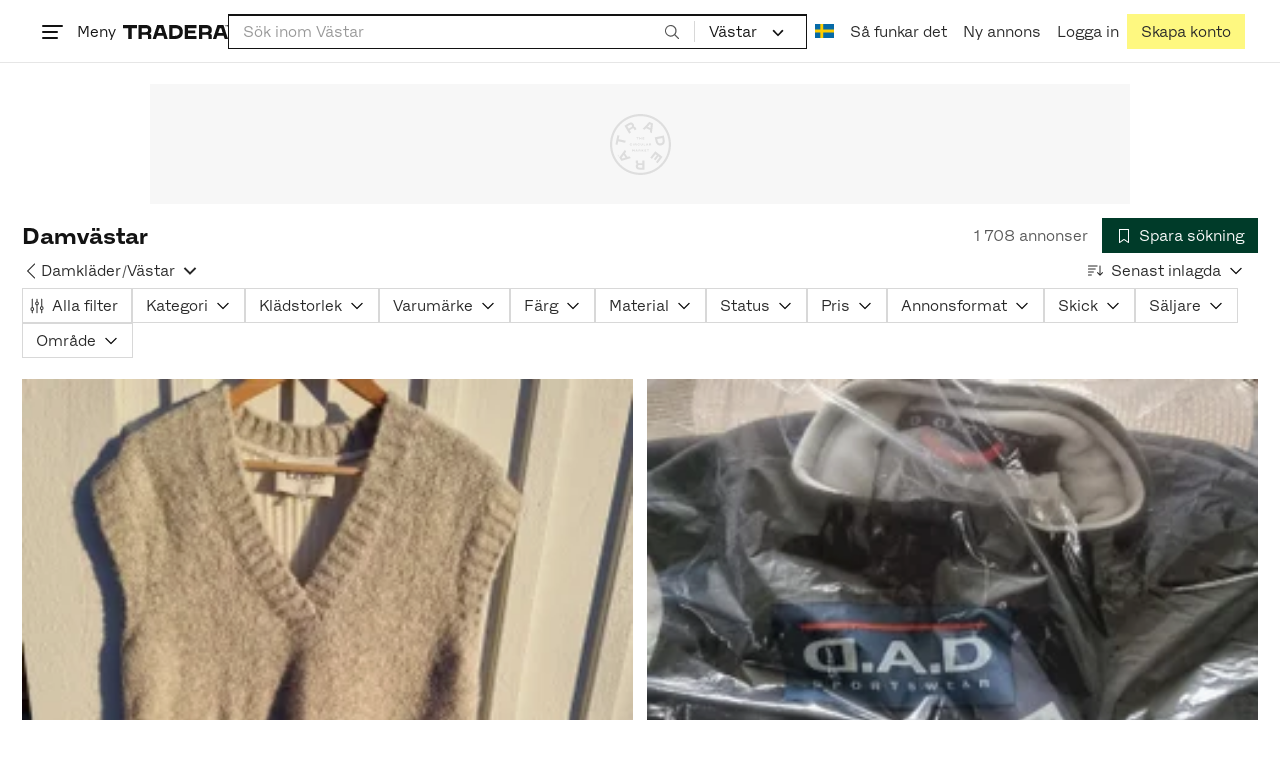

--- FILE ---
content_type: text/html; charset=utf-8
request_url: https://www.tradera.com/category/344185
body_size: 72973
content:
<!DOCTYPE html><html lang="sv" data-sentry-element="Html" data-sentry-component="TraderaDocument" data-sentry-source-file="_document.tsx"><head data-sentry-element="CustomHead" data-sentry-source-file="_document.tsx"><meta charSet="utf-8" data-next-head=""/><meta name="viewport" content="width=device-width, initial-scale=1" data-next-head=""/><title data-next-head="">Damvästar | Köp &amp; sälj second hand på Tradera</title><link rel="canonical" href="https://www.tradera.com/category/344185" data-next-head=""/><link rel="next" href="/category/344185?paging=2" data-next-head=""/><link rel="alternate" href="https://www.tradera.com/category/344185" hrefLang="sv-SE" data-next-head=""/><link rel="alternate" href="https://www.tradera.com/en/category/344185" hrefLang="en-US" data-next-head=""/><link rel="alternate" href="https://www.tradera.com/da/category/344185" hrefLang="da-DK" data-next-head=""/><link rel="alternate" href="https://www.tradera.com/de/category/344185" hrefLang="de-DE" data-next-head=""/><link rel="alternate" href="https://www.tradera.com/fr/category/344185" hrefLang="fr-FR" data-next-head=""/><link rel="alternate" href="https://www.tradera.com/nl/category/344185" hrefLang="nl-NL" data-next-head=""/><link rel="alternate" href="https://www.tradera.com/en/category/344185" hrefLang="x-default" data-next-head=""/><meta name="description" content="Köp och sälj Damvästar enkelt och hållbart på Tradera. Stort utbud av second hand och oanvända saker på Sveriges största cirkulära marknadsplats" data-next-head=""/><meta property="og:url" content="https://www.tradera.com/category/344185" data-next-head=""/><meta property="og:title" content="Damvästar | Köp &amp; sälj second hand på Tradera" data-next-head=""/><meta property="og:description" content="Köp och sälj Damvästar enkelt och hållbart på Tradera. Stort utbud av second hand och oanvända saker på Sveriges största cirkulära marknadsplats" data-next-head=""/><meta property="og:image" content="http://static.tradera.net/nextweb/_next/static/images/open-graph-tradera-default.72cbcd71.png" data-next-head=""/><meta property="og:image:secure_url" content="https://static.tradera.net/nextweb/_next/static/images/open-graph-tradera-default.72cbcd71.png" data-next-head=""/><script type="application/ld+json" data-next-head="">{"@context":"https://schema.org","@type":"BreadcrumbList","itemListElement":[{"@type":"ListItem","item":{"@type":"Thing","@id":"https://www.tradera.com/category/16","name":"Kläder"},"position":1},{"@type":"ListItem","item":{"@type":"Thing","@id":"https://www.tradera.com/category/302073","name":"Damkläder"},"position":2},{"@type":"ListItem","item":{"@type":"Thing","@id":"https://www.tradera.com/category/344185","name":"Västar"},"position":3}]}</script><link rel="preconnect" as="script" href="https://sdk.privacy-center.org/"/><link rel="preconnect" href="//www.googletagmanager.com" crossorigin="anonymous" data-sentry-component="GoogleTagManagerPreconnect" data-sentry-source-file="google-tag-manager.tsx"/><link rel="preconnect" href="//www.google-analytics.com" crossorigin="anonymous"/><link rel="preconnect" href="//img.tradera.net" crossorigin="anonymous"/><link rel="preconnect" href="//lwadm.com" crossorigin="anonymous"/><link rel="dns-prefetch" href="//www.googletagmanager.com" crossorigin="anonymous" data-sentry-component="GoogleTagManagerPrefetch" data-sentry-source-file="google-tag-manager.tsx"/><link rel="dns-prefetch" href="//static.tradera.net" crossorigin="anonymous"/><link rel="dns-prefetch" href="https://sdk.privacy-center.org/" crossorigin="anonymous"/><link rel="dns-prefetch" href="//lwadm.com" crossorigin="anonymous"/><link rel="dns-prefetch" href="//www.google.com" crossorigin="anonymous"/><link rel="dns-prefetch" href="//www.googletagservices.com" crossorigin="anonymous"/><link rel="dns-prefetch" href="//partner.googleadservices.com" crossorigin="anonymous"/><link rel="dns-prefetch" href="//static.criteo.net" crossorigin="anonymous"/><link rel="dns-prefetch" href="//bat.bing.com" crossorigin="anonymous"/><link rel="dns-prefetch" href="//www.google-analytics.com" crossorigin="anonymous"/><link rel="dns-prefetch" href="//www.googleadservices.com" crossorigin="anonymous"/><link rel="dns-prefetch" href="//tpc.googlesyndication.com" crossorigin="anonymous"/><link rel="dns-prefetch" href="//stats.g.doubleclick.net" crossorigin="anonymous"/><link rel="dns-prefetch" href="//www.google.se" crossorigin="anonymous"/><link rel="dns-prefetch" href="//widget.criteo.com" crossorigin="anonymous"/><link rel="dns-prefetch" href="//googleads.g.doubleclick.net" crossorigin="anonymous"/><link rel="dns-prefetch" href="//securepubads.g.doubleclick.net" crossorigin="anonymous"/><link rel="dns-prefetch" href="//img.tradera.net" crossorigin="anonymous"/><link rel="dns-prefetch" href="//dis.eu.criteo.com" crossorigin="anonymous"/><meta name="application-name" content="Tradera" data-sentry-element="meta" data-sentry-source-file="meta-tags.tsx"/><meta property="og:site_name" content="Tradera" data-sentry-element="meta" data-sentry-source-file="meta-tags.tsx"/><meta property="fb:admins" content="100007926946860" data-sentry-element="meta" data-sentry-source-file="meta-tags.tsx"/><meta name="theme-color" content="#fff" data-sentry-element="meta" data-sentry-source-file="meta-tags.tsx"/><meta name="apple-mobile-web-app-status-bar-style" content="default" data-sentry-element="meta" data-sentry-source-file="meta-tags.tsx"/><meta name="apple-itunes-app" content="app-id=427984084, app-argument=trd://category/344185" data-sentry-element="meta" data-sentry-source-file="meta-tags.tsx"/><link rel="icon" href="https://static.tradera.net/nextweb/_next/static/media/favicon.6fe7e4fa.ico"/><link rel="icon" href="https://static.tradera.net/nextweb/_next/static/media/favicon.6fe7e4fa.ico" type="image/x-icon"/><link rel="apple-touch-icon" sizes="57x57" href="https://static.tradera.net/nextweb/_next/static/media/apple-touch-icon-57x57.361c3265.png"/><link rel="apple-touch-icon" sizes="60x60" href="https://static.tradera.net/nextweb/_next/static/media/apple-touch-icon-60x60.005e9332.png"/><link rel="apple-touch-icon" sizes="72x72" href="https://static.tradera.net/nextweb/_next/static/media/apple-touch-icon-72x72.29cdab54.png"/><link rel="apple-touch-icon" sizes="76x76" href="https://static.tradera.net/nextweb/_next/static/media/apple-touch-icon-76x76.0df6904d.png"/><link rel="apple-touch-icon" sizes="114x114" href="https://static.tradera.net/nextweb/_next/static/media/apple-touch-icon-114x114.6681ec9b.png"/><link rel="apple-touch-icon" sizes="144x144" href="https://static.tradera.net/nextweb/_next/static/media/apple-touch-icon-144x144.49b6797f.png"/><link rel="apple-touch-icon" sizes="120x120" href="https://static.tradera.net/nextweb/_next/static/media/apple-touch-icon-120x120.cde634e0.png"/><link rel="apple-touch-icon" sizes="152x152" href="https://static.tradera.net/nextweb/_next/static/media/apple-touch-icon-152x152.a7873c64.png"/><link rel="apple-touch-icon" sizes="180x180" href="https://static.tradera.net/nextweb/_next/static/media/apple-touch-icon-180x180.e89a3862.png"/><meta name="apple-mobile-web-app-title" content="Tradera" data-sentry-element="meta" data-sentry-source-file="favicons.tsx"/><link rel="icon" type="image/png" href="https://static.tradera.net/nextweb/_next/static/media/favicon-192x192.a328e993.png" sizes="192x192"/><link rel="icon" type="image/png" href="https://static.tradera.net/nextweb/_next/static/media/favicon-96x96.22a79e4f.png" sizes="96x96"/><link rel="icon" type="image/png" href="https://static.tradera.net/nextweb/_next/static/media/favicon-16x16.0da8b5d1.png" sizes="16x16"/><link rel="icon" type="image/png" href="https://static.tradera.net/nextweb/_next/static/media/favicon-32x32.40065f0e.png" sizes="32x32"/><meta name="msapplication-TileImage" content="https://static.tradera.net/nextweb/_next/static/media/ms-icon-144x144.49b6797f.png" data-sentry-element="meta" data-sentry-source-file="favicons.tsx"/><meta name="msapplication-TileColor" content="#2d3741" data-sentry-element="meta" data-sentry-source-file="favicons.tsx"/><script async="" src="https://securepubads.g.doubleclick.net/tag/js/gpt.js" crossorigin="anonymous" data-sentry-component="GooglePublisherTags" data-sentry-source-file="google-publisher-tags.tsx"></script><link data-next-font="size-adjust" rel="preconnect" href="/" crossorigin="anonymous"/><link rel="preload" href="https://static.tradera.net/nextweb/_next/static/css/85e9628b4c6d9507.css" as="style"/><link rel="stylesheet" href="https://static.tradera.net/nextweb/_next/static/css/85e9628b4c6d9507.css" data-n-g=""/><link rel="preload" href="https://static.tradera.net/nextweb/_next/static/css/24af031fcc0ef629.css" as="style"/><link rel="stylesheet" href="https://static.tradera.net/nextweb/_next/static/css/24af031fcc0ef629.css" data-n-p=""/><link rel="preload" href="https://static.tradera.net/nextweb/_next/static/css/f81a9c7f7d2c5dbd.css" as="style"/><link rel="stylesheet" href="https://static.tradera.net/nextweb/_next/static/css/f81a9c7f7d2c5dbd.css" data-n-p=""/><link rel="preload" href="https://static.tradera.net/nextweb/_next/static/css/7b9086d73c9ea5a4.css" as="style"/><link rel="stylesheet" href="https://static.tradera.net/nextweb/_next/static/css/7b9086d73c9ea5a4.css" data-n-p=""/><noscript data-n-css=""></noscript><meta name="sentry-trace" content="9bae47e2f5729aa108576ccdd03a505a-b72af2bc27bb891b-0"/><meta name="baggage" content="sentry-environment=production,sentry-release=1.0.5813,sentry-public_key=cf5c8c66d2ca4b3f8e77035271c5028c,sentry-trace_id=9bae47e2f5729aa108576ccdd03a505a,sentry-org_id=67204,sentry-sampled=false,sentry-sample_rand=0.10616883786986664,sentry-sample_rate=0.0005"/></head><body class="site-pagename-Category"><noscript data-sentry-component="GoogleTagManagerBodyScript" data-sentry-source-file="google-tag-manager.tsx"><iframe src="https://www.googletagmanager.com/ns.html?id=GTM-5TMB2D" height="0" width="0" style="display:none;visibility:hidden" title="Google Tag Manager"></iframe></noscript><div id="__next"><div class="site-container" data-sentry-component="BaseLayout" data-sentry-source-file="base-layout.tsx"><noscript data-sentry-component="NoScript" data-sentry-source-file="no-script.tsx">
                    <div class="alert alert-danger text-center mb-0">
                        <strong class="size-london">JavaScript är inaktiverat. Hemsidan kommer ha begränsad funktionalitet.</strong>
                    </div>
                </noscript><div class="sticky-outer-wrapper"><div class="sticky-inner-wrapper" style="position:relative;top:0px;z-index:200"><header class="site-header_header__r2mEf d-hybrid-none" id="site-header"><div class="site-header_content__Juhv2 d-flex flex-wrap gap-1 gap-md-2 py-2 px-2 px-xl-5"><a data-link-type="next-link" class="button_button__bmQqK button_theme__kbDOb button_theme-primary__QrqFX site-header_skipToContent__11Adw" data-sentry-element="Button" data-sentry-source-file="site-header.tsx" href="/category/344185#site-main">Till innehållet</a><nav aria-label="Huvudmeny" class="navbar z-modal ml-n1 ml-md-0 ml-lg-n1 ml-xl-0"><button class="button_button__bmQqK button_theme__kbDOb button_theme-text__b6_bC hamburger hamburger--squeeze  site-dropdown__hamburger" aria-labelledby="hamburger-button-label" aria-haspopup="true" aria-expanded="false" tabindex="0" data-sentry-element="Button" data-sentry-component="DropDownMenuHamburger" data-sentry-source-file="dropdown-menu-burger.tsx"><span class="hamburger-box" aria-hidden="true"><span class="hamburger-inner"></span></span><span id="hamburger-button-label" class="hamburger-label d-none d-lg-inline-block">Meny</span></button><div class="hidden" data-sentry-component="SeoLinks" data-sentry-source-file="seo-links.tsx"><a href="/category/1612">Accessoarer</a><a href="/category/20">Antikt &amp; Design</a><a href="/category/1611">Barnartiklar</a><a href="/category/33">Barnkläder &amp; Barnskor</a><a href="/category/302571">Barnleksaker</a><a href="/category/34">Biljetter &amp; Resor</a><a href="/category/32">Bygg &amp; Verktyg</a><a href="/category/11">Böcker &amp; Tidningar</a><a href="/category/12">Datorer &amp; Tillbehör</a><a href="/category/13">DVD &amp; Videofilmer</a><a href="/category/10">Fordon</a><a href="/category/14">Foto, Kameror &amp; Optik</a><a href="/category/15">Frimärken</a><a href="/category/36">Handgjort &amp; Konsthantverk</a><a href="/category/31">Hem &amp; Hushåll</a><a href="/category/17">Hemelektronik</a><a href="/category/18">Hobby</a><a href="/category/19">Klockor</a><a href="/category/16">Kläder</a><a href="/category/23">Konst</a><a href="/category/21">Musik</a><a href="/category/22">Mynt &amp; Sedlar</a><a href="/category/29">Samlarsaker</a><a href="/category/1623">Skor</a><a href="/category/340736">Skönhet</a><a href="/category/24">Smycken &amp; Ädelstenar</a><a href="/category/25">Sport &amp; Fritid</a><a href="/category/26">Telefoni, Tablets &amp; Wearables</a><a href="/category/1605">Trädgård &amp; Växter</a><a href="/category/30">TV-spel &amp; Datorspel</a><a href="/category/27">Vykort &amp; Bilder</a><a href="/category/28">Övrigt</a><a href="/inspiration">Inspiration</a></div></nav><div class="site-header_logo__tBmDA d-flex" id="slim-header__logo"><a data-link-type="next-link" class="d-flex align-items-center" aria-label="Startsidan" data-sentry-element="ALink" data-sentry-source-file="site-header.tsx" href="/"><svg viewBox="0 0 1401 1401" xmlns="http://www.w3.org/2000/svg" aria-hidden="true" class="site-header_app__nI3kG z-modal" data-sentry-element="TraderaAppLogo" data-sentry-source-file="site-header.tsx"><path d="M700 50A646 646 0 0050 701c0 173 68 337 191 459a646 646 0 00919 0 646 646 0 00191-459c0-174-68-338-191-460A646 646 0 00700 50zm1 1351c-188 0-364-73-496-205A696 696 0 010 701c0-188 73-364 205-496A696 696 0 01701 0c187 0 363 73 495 205a696 696 0 01205 496c0 187-73 363-205 495a696 696 0 01-495 205z"></path><path d="M379 979l-79 24-13-19 49-66 43 61zm-98 85l231-70-32-45-52 15-62-87 32-43-32-46-144 193 59 83zm466 131h-65c-27 0-41-10-41-33 0-21 13-32 41-32h65v65zm-161-33c0 48 32 84 96 84h120v-229h-55v67h-87c-11 0-17-5-17-12v-55h-54v56c0 15 12 27 28 29a70 70 0 00-31 60zm425-347L889 973l41 31 89-115 33 25-75 97 38 29 75-97 28 23-89 114 41 31 122-157-181-139m48-202l-8-39 124-26 9 40c11 53-4 81-46 90-43 8-68-12-79-65zm175-34l-19-94-225 45 19 93c18 85 72 122 141 108 74-15 102-66 84-152zM849 312l56-60 22 10-10 81-68-31zm43-123L727 364l51 24 37-39 96 45-6 54 50 23 28-239-91-43zM410 298l57-34c24-14 41-13 53 7 10 18 6 35-19 49l-57 34-34-56zm158-55c-24-41-71-56-127-23l-104 62 117 196 48-28-35-57 77-45c9-6 17-5 20 2l29 47 47-28-29-48c-8-13-24-17-39-11 10-22 9-46-4-67zM192 721l19-89 175 37 11-54-175-37 19-89-50-11-50 232 51 11m35 221l-4-5-17 12-5-8-5 4 14 20 5-3-6-8 18-12m-45-17l13-2-6 11 5 8 22-16-3-4-18 12 8-14-3-4-15 3h-1l18-12-3-5-22 15 5 8"></path></svg><svg viewBox="0 0 142 19" xmlns="http://www.w3.org/2000/svg" aria-hidden="true" class="site-header_normal__CtWs3 z-modal" data-sentry-element="TraderaLogo" data-sentry-source-file="site-header.tsx"><title>Tradera</title><path d="M30.6 0c5.2 0 7.8 3 7.8 7 0 2.1-.9 3.8-2.5 5 1.3.2 2.3 1.1 2.3 2.4V19h-4.4v-4.6c0-.6-.5-1-1.3-1H25.3V19h-4.4V0zm81.8 0c5.2 0 7.8 3 7.8 7 0 2.1-.9 3.8-2.5 5 1.3.2 2.3 1.1 2.3 2.4V19h-4.4v-4.6c0-.6-.5-1-1.3-1H107.1V19h-4.4V0zM18.9 0v4.3h-7.2V19H7.2V4.3H0V0zm80.6 0v4.3H87.8v3h9.8v4h-9.8v3.5h11.7V19H83.4V0zM70.2 0c7.1 0 10.7 3.1 10.7 9.4 0 5.9-3.8 9.6-10.8 9.6h-7.6V0zm65.7 0l6.1 19h-4.5l-1.4-4.3h-8.6l-1.4 4.3h-4.5l6.1-19zM54.4 0l6.1 19H56l-1.4-4.3H46L44.6 19h-4.5l6.1-19zm15.7 4.3h-3.2v10.5h3.2c4.4 0 6.4-1.6 6.4-5.3 0-3.6-2-5.2-6.4-5.2zm62.7 0h-1.9l-2.1 6.5h6zm-81.6 0h-1.9l-2.1 6.5h6zm-20.6 0h-5.3v5.4h5.3c2.3 0 3.3-1 3.3-2.7 0-2-1.1-2.7-3.3-2.7zm81.8 0h-5.3v5.4h5.3c2.3 0 3.3-1 3.3-2.7 0-2-1.1-2.7-3.3-2.7zm28-4.3l.4 1 .4-1h.7v2.2h-.5V.5l-.4 1.1h-.4l-.5-1.2v1.7h-.4V0zm-1 0v.4h-.7v1.7h-.5V.4h-.7V0z"></path></svg></a></div><div class="mt-1 mt-md-0 justify-content-center w-100 site-header_search___d1bo d-flex" id="slim-header__search"><form action="/search" method="GET" autoComplete="off" class="row no-gutters search-input_searchInputForm__tMSnK search-input_searchInputFormBorder__HfSlS" role="search" data-sentry-component="SearchInput" data-sentry-source-file="search-input.tsx"><div class="col h-100"><input aria-label="Sök efter saker, säljare eller en kategori." type="text" role="combobox" aria-controls="search-input-suggestions" aria-autocomplete="list" aria-expanded="false" class="form-control focus-visible search-input_searchInputField__8sm1Z search-input_formControl__V8nci" data-search-field="true" data-testid="search-input" name="q" placeholder="Sök inom Västar" maxLength="98" value=""/><div class="position-relative"></div><fieldset class="search-input_searchInputFormButtons__Ub1je"><button class="button_button__bmQqK button_theme__kbDOb button_theme-unbutton__ZqdIo button_fluid__CPEZu h-100 px-2 focus-visible-inner text-gray-600" aria-label="Sök" title="Sök" type="submit"><svg viewBox="0 0 16 16" xmlns="http://www.w3.org/2000/svg" class="icon"><path clip-rule="evenodd" d="M3.4 3.5c-1.8 1.8-1.8 4.8 0 6.6s4.8 1.8 6.6 0 1.8-4.8 0-6.6a4.53 4.53 0 00-6.6 0zm-.7 7.4C.4 8.6.4 5 2.7 2.7s5.9-2.3 8.2 0c2.1 2.1 2.3 5.5.4 7.8l3.6 3.6c.2.2.2.6 0 .8s-.6.2-.8 0l-3.6-3.6a5.94 5.94 0 01-7.8-.4z" fill-rule="evenodd"></path></svg></button></fieldset></div><div class="d-none d-md-flex col-md-auto"><div class="position-relative"><button class="button_button__bmQqK button_theme__kbDOb button_theme-unbutton__ZqdIo search-input_categoryLabel__RGo8l unbutton bg-white position-relative text-styled d-flex align-items-center h-100 cursor-pointer focus-visible-inner " type="button" aria-labelledby="filterByCategoryLabel selectedCategoryName" data-sentry-element="DropdownMenuTrigger" data-sentry-source-file="search-category.tsx" aria-haspopup="menu" aria-expanded="false" data-state="closed"><span class="search-input_categoryName__icD0a px-2 font-hansen text-dark"><span id="filterByCategoryLabel" class="sr-only">Filtrera efter kategori</span><span id="selectedCategoryName" class="mr-1">Västar</span><span class="px-1"><svg viewBox="0 0 16 16" xmlns="http://www.w3.org/2000/svg" class="icon icon-xs align-middle" data-sentry-element="ArrowDownIcon" data-sentry-component="DropdownIcon" data-sentry-source-file="dropdown-menu.tsx"><path d="M8 9.2l4.9-5 1.4 1.4L8 12 1.7 5.6l1.4-1.4z"></path></svg></span></span></button></div><input type="hidden" name="categoryId" value="344185"/></div></form></div><nav aria-label="Kontomeny" data-orientation="horizontal" dir="ltr" class="menu_root__E_THG ml-auto" data-sentry-element="NavigationMenu.Root" data-sentry-component="Root" data-sentry-source-file="menu.tsx"><div style="position:relative"><ul data-orientation="horizontal" class="plain-list d-flex gap-1 gap-lg-2" data-sentry-element="NavigationMenu.List" data-sentry-component="List" data-sentry-source-file="menu.tsx" dir="ltr"><li class="site-header_menuOption__gHvzT d-none d-lg-flex" data-sentry-element="NavigationMenu.Item" data-sentry-component="Item" data-sentry-source-file="menu.tsx"><button class="button_button__bmQqK button_theme__kbDOb button_theme-text__b6_bC button_branded-text__anUaZ site-header_button__Eo_4o" aria-label="Nuvarande språk är Svenska" data-sentry-element="Button" data-sentry-source-file="localization-link.tsx" id="radix-:R68jd7f6:-trigger-radix-:R1u8jd7f6:" data-state="closed" aria-expanded="false" aria-controls="radix-:R68jd7f6:-content-radix-:R1u8jd7f6:" data-sentry-component="Trigger" data-radix-collection-item=""><span data-testid="localization-link" class="site-header_linkText__Hzw5_"><img src="https://static.tradera.net/nextweb/_next/static/images/se.5a79810b.svg" alt="Flag of SE" class="site-header_flag__QZX_z" data-sentry-component="Flag" data-sentry-source-file="flag.tsx"/></span></button></li><li class="site-header_menuOption__gHvzT d-none d-md-flex" data-sentry-element="NavigationMenu.Item" data-sentry-component="Item" data-sentry-source-file="menu.tsx"><a data-link-type="next-link" class="button_button__bmQqK button_theme__kbDOb button_theme-text__b6_bC site-header_button__Eo_4o" data-sentry-element="Button" data-sentry-source-file="how-tradera-works.tsx" id="radix-:R68jd7f6:-trigger-radix-:R2u8jd7f6:" data-state="closed" aria-expanded="false" aria-controls="radix-:R68jd7f6:-content-radix-:R2u8jd7f6:" data-sentry-component="Trigger" data-radix-collection-item="" href="/how-to-buy"><span class="site-header_linkText__Hzw5_">Så funkar det</span></a></li><li class="site-header_menuOption__gHvzT z-modal d-none d-xl-flex"><a href="/selling/new" class="button_button__bmQqK button_theme__kbDOb button_theme-text__b6_bC site-header_button__Eo_4o" aria-label="Ny annons" title="Ny annons" data-sentry-element="Button" data-sentry-component="NewListingLink" data-sentry-source-file="new-listing-link.tsx" data-link-type="a-link"><span class="site-header_linkText__Hzw5_">Ny annons</span></a></li><li class="site-header_menuOption__gHvzT z-header"><button class="button_button__bmQqK button_theme__kbDOb button_theme-text__b6_bC z-modal site-header_button__Eo_4o" aria-haspopup="true" aria-expanded="false" id="profile-button" data-sentry-element="Button" data-sentry-component="ProfileLink" data-sentry-source-file="profile-link.tsx"><div class="d-flex gap-1"><span class="site-header_linkText__Hzw5_">Logga in</span></div></button></li><li class="site-header_menuOption__gHvzT z-header d-none d-sm-flex align-items-end"><a href="/register" class="button_button__bmQqK button_theme__kbDOb button_theme-highlight__2p_cZ" data-sentry-element="Button" data-sentry-component="SignUpLink" data-sentry-source-file="sign-up-link.tsx" data-link-type="a-link"><span class="site-header_linkText__Hzw5_">Skapa konto</span></a></li></ul></div></nav></div></header><div class="loader-line_line__vRd0T" data-sentry-component="LoaderLine" data-sentry-source-file="loader-line.tsx"></div></div></div><div class="Toastify"></div><div id="measure-100vh" style="height:100vh;position:absolute"></div><div class="site-main" id="site-main" tabindex="-1"><div class="pt-2" data-sentry-component="LayoutA" data-sentry-source-file="index.tsx"><div class="site-width_wrapper__WuUV8 px-2 px-md-3 px-lg-2 px-xl-1" data-sentry-component="SiteWidth" data-sentry-source-file="site-width.tsx"><div class="position-relative"><div class="sticky-outer-wrapper"><div class="sticky-inner-wrapper" style="position:relative;top:0px;z-index:2"><div class="d-flex justify-content-center bg-white mb-2 mt-n2"><div aria-hidden="true" data-label-text="Annons" style="min-width:1250px;min-height:120px" class="gpt-ad_gptAdWrapper___VwI8 mt-3"><img src="https://static.tradera.net/nextweb/_next/static/images/placeholder_pano0.70bc8e7f.svg" alt="" aria-hidden="true" class="gpt-ad_gptAdPlaceholder__RaE1M"/></div></div></div></div></div><div class="d-flex flex-column gap-2 gap-lg-3" data-sentry-component="SearchResultsHeader" data-sentry-source-file="search-results-header.tsx"><header class="d-flex flex-column gap-2"><div class="d-flex gap-2"><div class="d-flex flex-column flex-1 gap-1 align-self-center w-100"><div class="align-items-baseline d-flex"><h1 class="heading-berlin text-styled mb-0 d-inline-block word-break text-break" data-test-search-result-heading="true">Damvästar</h1></div></div><div class="flex-1 d-flex justify-content-end align-items-center"><p role="status" class="d-inline-block text-styled text-gray-600 mr-2 mb-0 text-nowrap" data-search-results-total-items="true">1 708 annonser</p><div class="tooltip_container tooltip-toggle tooltip-toggle-show position-relative" id="save-search-button" data-sentry-component="SaveSearchButton" data-sentry-source-file="save-search-button.tsx"><div class="position-relative" data-sentry-component="OptionalWrapper" data-sentry-source-file="popover.tsx"><button class="button_button__bmQqK button_theme__kbDOb button_theme-primary__QrqFX button_fluid__CPEZu" data-test-save-search-button="true" data-test-save-search-button-is-saved="false" data-sentry-element="Button" data-sentry-source-file="save-search-button.tsx" data-popover-anchor="true"><span class="d-flex align-items-center w-100 justify-content-center"><span class="d-flex mr-1"><svg viewBox="0 0 16 16" xmlns="http://www.w3.org/2000/svg" class="icon icon-sm"><path clip-rule="evenodd" d="M3.1 1.1c.1 0 .3-.1.4-.1h9c.3 0 .5.2.5.5v13c0 .2-.1.4-.3.4-.2.1-.4.1-.5 0L8 12l-4.2 3h-.5c-.2-.1-.3-.3-.3-.5v-13c0-.1 0-.3.1-.4zM4 2v11.6L7.7 11c.2-.1.4-.1.6 0l3.7 2.6V2z" fill-rule="evenodd"></path></svg></span>Spara sökning</span></button></div></div></div></div><div class="d-flex gap-2"><nav data-test-filter-categories="true" class="position-relative w-100 d-flex flex-wrap align-items-center gap-x-3 gap-y-1" aria-label="Kategorialternativ, nuvarande kategori Västar" data-sentry-component="FilterCategoriesButtonGroup" data-sentry-source-file="filter-categories-button-group.tsx"><div class="d-flex align-items-center gap-1"><a data-link-type="next-link" class="button_button__bmQqK button_theme__kbDOb button_theme-text__b6_bC button_branded-text__anUaZ px-1 mx-n1" title="Tillbaka till Damkläder" aria-label="Tillbaka till Damkläder" href="/category/302073"><span class="d-flex align-items-center w-100 justify-content-center"><span class="d-flex"><svg viewBox="0 0 16 16" xmlns="http://www.w3.org/2000/svg" aria-hidden="true" class="icon"><path clip-rule="evenodd" d="M5.3 8L12 1.3c.2-.2.2-.5 0-.7s-.5-.2-.7 0L3.9 8l7.4 7.4c.2.2.5.2.7 0s.2-.5 0-.7z" fill-rule="evenodd"></path></svg></span></span></a><a data-link-type="next-link" class="button_button__bmQqK button_theme__kbDOb button_theme-text__b6_bC button_branded-text__anUaZ d-inline-flex align-items-center gap-1 px-0 text-nowrap" aria-label="Tillbaka till Damkläder" href="/category/302073">Damkläder</a><span class="text-muted" aria-hidden="true">/</span><div class="position-relative"><button class="button_button__bmQqK button_theme__kbDOb button_theme-unbutton__ZqdIo button_branded-text__anUaZ text-left py-1" aria-current="true" data-sentry-element="DropdownMenuPrimitiveTrigger" data-sentry-source-file="dropdown-menu.tsx" data-sentry-component="DropdownMenuTrigger" aria-haspopup="menu" aria-expanded="false" data-state="closed"><span class="d-flex align-items-center w-100"><div class="d-inline-flex align-items-center gap-1">Västar</div><span class="d-flex justify-content-end ml-1"><svg viewBox="0 0 16 16" xmlns="http://www.w3.org/2000/svg" class="icon icon-sm icon" data-sentry-element="ArrowDownIcon" data-sentry-component="DropdownIcon" data-sentry-source-file="dropdown-button.tsx"><path d="M8 9.2l4.9-5 1.4 1.4L8 12 1.7 5.6l1.4-1.4z"></path></svg></span></span></button></div></div></nav><div class="position-relative"><button class="button_button__bmQqK button_theme__kbDOb button_theme-text__b6_bC button_branded-text__anUaZ text-left text-nowrap align-middle" aria-label="Resultaten sorteras enligt Senast inlagda" data-sentry-element="DropdownMenuPrimitiveTrigger" data-sentry-source-file="dropdown-menu.tsx" data-sentry-component="DropdownMenuTrigger" aria-haspopup="menu" aria-expanded="false" data-state="closed"><span class="d-flex align-items-center w-100"><svg viewBox="0 0 16 11" xmlns="http://www.w3.org/2000/svg" class="icon mr-1"><path fill-rule="evenodd" clip-rule="evenodd" d="M0 .5C0 .22.22 0 .5 0h8.6a.5.5 0 010 1H.5A.5.5 0 010 .5zm0 3c0-.28.22-.5.5-.5h6.68a.5.5 0 010 1H.5a.5.5 0 01-.5-.5zM.5 9a.5.5 0 000 1h2.84a.5.5 0 000-1H.5zM0 6.5c0-.28.22-.5.5-.5h4.76a.5.5 0 010 1H.5a.5.5 0 01-.5-.5zM12.48.41A.49.49 0 0012 0a.49.49 0 00-.48.5v7.99L9.65 6.54l-.67.71 3.05 3.18 3.06-3.18-.68-.7-1.93 2V.4z"></path></svg>Senast inlagda<span class="d-flex justify-content-end ml-1"><svg xmlns="http://www.w3.org/2000/svg" class="icon"><path fill-rule="evenodd" clip-rule="evenodd" d="M2.65 5.15a.5.5 0 01.7 0L8 9.79l4.65-4.64a.5.5 0 01.7.7l-5 5a.5.5 0 01-.7 0l-5-5a.5.5 0 010-.7z"></path><path fill-rule="evenodd" clip-rule="evenodd" d="M12.54 5.04a.65.65 0 01.92.92l-5 5a.65.65 0 01-.92 0l-5-5a.65.65 0 11.92-.92L8 9.58l4.54-4.54z"></path></svg></span></span></button></div></div></header><div data-sentry-component="FilterSection" data-sentry-source-file="filter-section.tsx"><div style="height:0;display:none"></div><div class="d-flex flex-column gap-2"><div class="filter-section_innerWrapper__oYg_5"><div class="d-flex flex-md-wrap gap-1 search-filter_wrapper__Cf7ZF" data-sentry-component="SearchFilter" data-sentry-source-file="search-filter.tsx"><button class="button_button__bmQqK button_theme__kbDOb button_theme-tag__fQvyc undefined button_branded-text__anUaZ button_size-xs__bTkuc" aria-haspopup="dialog" aria-expanded="false" data-sentry-element="Button" data-sentry-source-file="search-filter.tsx"><span class="d-flex align-items-center w-100 justify-content-center"><span class="d-flex mr-1"><svg viewBox="0 0 14 17" xmlns="http://www.w3.org/2000/svg" class="icon icon-sm"><path fill-rule="evenodd" clip-rule="evenodd" d="M2 .75c.28 0 .5.22.5.5v9h-1v-9c0-.28.22-.5.5-.5zm5 0c.28 0 .5.22.5.5v3h-1v-3c0-.28.22-.5.5-.5zm5 0c.28 0 .5.22.5.5v8h-1v-8c0-.28.22-.5.5-.5zm-5.5 15v-8.5h1v8.5a.5.5 0 11-1 0zm5 0v-3.5h1v3.5a.5.5 0 11-1 0zm-10 0v-2.5h1v2.5a.5.5 0 11-1 0z"></path><path fill-rule="evenodd" clip-rule="evenodd" d="M3 11.75a1 1 0 10-2 0 1 1 0 002 0zm1 0a2 2 0 10-4 0 2 2 0 004 0zm4-6a1 1 0 10-2 0 1 1 0 002 0zm1 0a2 2 0 10-4 0 2 2 0 004 0zm4 5a1 1 0 10-2 0 1 1 0 002 0zm1 0a2 2 0 10-4 0 2 2 0 004 0z"></path></svg></span><span class="visually-hidden-mobile">Alla filter</span><span class="d-flex justify-content-end ml-1"></span></span></button><div class="position-relative"><button class="button_button__bmQqK button_theme__kbDOb button_theme-dropdown__WKgWx text-left" data-sentry-element="DropdownMenuPrimitiveTrigger" data-sentry-source-file="dropdown-menu.tsx" data-sentry-component="DropdownMenuTrigger" aria-haspopup="menu" aria-expanded="false" data-state="closed"><span class="d-flex align-items-center w-100">Kategori<span class="d-flex justify-content-end ml-1"><svg xmlns="http://www.w3.org/2000/svg" class="icon"><path fill-rule="evenodd" clip-rule="evenodd" d="M2.65 5.15a.5.5 0 01.7 0L8 9.79l4.65-4.64a.5.5 0 01.7.7l-5 5a.5.5 0 01-.7 0l-5-5a.5.5 0 010-.7z"></path><path fill-rule="evenodd" clip-rule="evenodd" d="M12.54 5.04a.65.65 0 01.92.92l-5 5a.65.65 0 01-.92 0l-5-5a.65.65 0 11.92-.92L8 9.58l4.54-4.54z"></path></svg></span></span></button></div><div class="position-relative"><button class="button_button__bmQqK button_theme__kbDOb button_theme-dropdown__WKgWx text-left text-nowrap align-middle" data-sentry-element="DropdownMenuPrimitiveTrigger" data-sentry-source-file="dropdown-menu.tsx" data-sentry-component="DropdownMenuTrigger" aria-haspopup="menu" aria-expanded="false" data-state="closed"><span class="d-flex align-items-center w-100">Klädstorlek<span class="d-flex justify-content-end ml-1"><svg xmlns="http://www.w3.org/2000/svg" class="icon"><path fill-rule="evenodd" clip-rule="evenodd" d="M2.65 5.15a.5.5 0 01.7 0L8 9.79l4.65-4.64a.5.5 0 01.7.7l-5 5a.5.5 0 01-.7 0l-5-5a.5.5 0 010-.7z"></path><path fill-rule="evenodd" clip-rule="evenodd" d="M12.54 5.04a.65.65 0 01.92.92l-5 5a.65.65 0 01-.92 0l-5-5a.65.65 0 11.92-.92L8 9.58l4.54-4.54z"></path></svg></span></span></button></div><div class="position-relative"><button class="button_button__bmQqK button_theme__kbDOb button_theme-dropdown__WKgWx text-left text-nowrap align-middle" data-sentry-element="DropdownMenuPrimitiveTrigger" data-sentry-source-file="dropdown-menu.tsx" data-sentry-component="DropdownMenuTrigger" aria-haspopup="menu" aria-expanded="false" data-state="closed"><span class="d-flex align-items-center w-100">Varumärke<span class="d-flex justify-content-end ml-1"><svg xmlns="http://www.w3.org/2000/svg" class="icon"><path fill-rule="evenodd" clip-rule="evenodd" d="M2.65 5.15a.5.5 0 01.7 0L8 9.79l4.65-4.64a.5.5 0 01.7.7l-5 5a.5.5 0 01-.7 0l-5-5a.5.5 0 010-.7z"></path><path fill-rule="evenodd" clip-rule="evenodd" d="M12.54 5.04a.65.65 0 01.92.92l-5 5a.65.65 0 01-.92 0l-5-5a.65.65 0 11.92-.92L8 9.58l4.54-4.54z"></path></svg></span></span></button></div><div class="position-relative"><button class="button_button__bmQqK button_theme__kbDOb button_theme-dropdown__WKgWx text-left text-nowrap align-middle" data-sentry-element="DropdownMenuPrimitiveTrigger" data-sentry-source-file="dropdown-menu.tsx" data-sentry-component="DropdownMenuTrigger" aria-haspopup="menu" aria-expanded="false" data-state="closed"><span class="d-flex align-items-center w-100">Färg<span class="d-flex justify-content-end ml-1"><svg xmlns="http://www.w3.org/2000/svg" class="icon"><path fill-rule="evenodd" clip-rule="evenodd" d="M2.65 5.15a.5.5 0 01.7 0L8 9.79l4.65-4.64a.5.5 0 01.7.7l-5 5a.5.5 0 01-.7 0l-5-5a.5.5 0 010-.7z"></path><path fill-rule="evenodd" clip-rule="evenodd" d="M12.54 5.04a.65.65 0 01.92.92l-5 5a.65.65 0 01-.92 0l-5-5a.65.65 0 11.92-.92L8 9.58l4.54-4.54z"></path></svg></span></span></button></div><div class="position-relative"><button class="button_button__bmQqK button_theme__kbDOb button_theme-dropdown__WKgWx text-left text-nowrap align-middle" data-sentry-element="DropdownMenuPrimitiveTrigger" data-sentry-source-file="dropdown-menu.tsx" data-sentry-component="DropdownMenuTrigger" aria-haspopup="menu" aria-expanded="false" data-state="closed"><span class="d-flex align-items-center w-100">Material<span class="d-flex justify-content-end ml-1"><svg xmlns="http://www.w3.org/2000/svg" class="icon"><path fill-rule="evenodd" clip-rule="evenodd" d="M2.65 5.15a.5.5 0 01.7 0L8 9.79l4.65-4.64a.5.5 0 01.7.7l-5 5a.5.5 0 01-.7 0l-5-5a.5.5 0 010-.7z"></path><path fill-rule="evenodd" clip-rule="evenodd" d="M12.54 5.04a.65.65 0 01.92.92l-5 5a.65.65 0 01-.92 0l-5-5a.65.65 0 11.92-.92L8 9.58l4.54-4.54z"></path></svg></span></span></button></div><div class="position-relative"><button class="button_button__bmQqK button_theme__kbDOb button_theme-dropdown__WKgWx text-left text-nowrap align-middle" data-sentry-element="DropdownMenuPrimitiveTrigger" data-sentry-source-file="dropdown-menu.tsx" data-sentry-component="DropdownMenuTrigger" aria-haspopup="menu" aria-expanded="false" data-state="closed"><span class="d-flex align-items-center w-100">Status<span class="d-flex justify-content-end ml-1"><svg xmlns="http://www.w3.org/2000/svg" class="icon"><path fill-rule="evenodd" clip-rule="evenodd" d="M2.65 5.15a.5.5 0 01.7 0L8 9.79l4.65-4.64a.5.5 0 01.7.7l-5 5a.5.5 0 01-.7 0l-5-5a.5.5 0 010-.7z"></path><path fill-rule="evenodd" clip-rule="evenodd" d="M12.54 5.04a.65.65 0 01.92.92l-5 5a.65.65 0 01-.92 0l-5-5a.65.65 0 11.92-.92L8 9.58l4.54-4.54z"></path></svg></span></span></button></div><div class="position-relative"><button class="button_button__bmQqK button_theme__kbDOb button_theme-dropdown__WKgWx text-left text-nowrap" data-sentry-element="DropdownMenuPrimitiveTrigger" data-sentry-source-file="dropdown-menu.tsx" data-sentry-component="DropdownMenuTrigger" aria-haspopup="menu" aria-expanded="false" data-state="closed"><span class="d-flex align-items-center w-100">Pris<span class="d-flex justify-content-end ml-1"><svg xmlns="http://www.w3.org/2000/svg" class="icon"><path fill-rule="evenodd" clip-rule="evenodd" d="M2.65 5.15a.5.5 0 01.7 0L8 9.79l4.65-4.64a.5.5 0 01.7.7l-5 5a.5.5 0 01-.7 0l-5-5a.5.5 0 010-.7z"></path><path fill-rule="evenodd" clip-rule="evenodd" d="M12.54 5.04a.65.65 0 01.92.92l-5 5a.65.65 0 01-.92 0l-5-5a.65.65 0 11.92-.92L8 9.58l4.54-4.54z"></path></svg></span></span></button></div><div class="position-relative"><button class="button_button__bmQqK button_theme__kbDOb button_theme-dropdown__WKgWx text-left text-nowrap align-middle" data-sentry-element="DropdownMenuPrimitiveTrigger" data-sentry-source-file="dropdown-menu.tsx" data-sentry-component="DropdownMenuTrigger" aria-haspopup="menu" aria-expanded="false" data-state="closed"><span class="d-flex align-items-center w-100">Annons­format<span class="d-flex justify-content-end ml-1"><svg xmlns="http://www.w3.org/2000/svg" class="icon"><path fill-rule="evenodd" clip-rule="evenodd" d="M2.65 5.15a.5.5 0 01.7 0L8 9.79l4.65-4.64a.5.5 0 01.7.7l-5 5a.5.5 0 01-.7 0l-5-5a.5.5 0 010-.7z"></path><path fill-rule="evenodd" clip-rule="evenodd" d="M12.54 5.04a.65.65 0 01.92.92l-5 5a.65.65 0 01-.92 0l-5-5a.65.65 0 11.92-.92L8 9.58l4.54-4.54z"></path></svg></span></span></button></div><div class="position-relative"><button class="button_button__bmQqK button_theme__kbDOb button_theme-dropdown__WKgWx text-left text-nowrap align-middle" data-sentry-element="DropdownMenuPrimitiveTrigger" data-sentry-source-file="dropdown-menu.tsx" data-sentry-component="DropdownMenuTrigger" aria-haspopup="menu" aria-expanded="false" data-state="closed"><span class="d-flex align-items-center w-100">Skick<span class="d-flex justify-content-end ml-1"><svg xmlns="http://www.w3.org/2000/svg" class="icon"><path fill-rule="evenodd" clip-rule="evenodd" d="M2.65 5.15a.5.5 0 01.7 0L8 9.79l4.65-4.64a.5.5 0 01.7.7l-5 5a.5.5 0 01-.7 0l-5-5a.5.5 0 010-.7z"></path><path fill-rule="evenodd" clip-rule="evenodd" d="M12.54 5.04a.65.65 0 01.92.92l-5 5a.65.65 0 01-.92 0l-5-5a.65.65 0 11.92-.92L8 9.58l4.54-4.54z"></path></svg></span></span></button></div><div class="position-relative"><button class="button_button__bmQqK button_theme__kbDOb button_theme-dropdown__WKgWx text-left text-nowrap align-middle" data-sentry-element="DropdownMenuPrimitiveTrigger" data-sentry-source-file="dropdown-menu.tsx" data-sentry-component="DropdownMenuTrigger" aria-haspopup="menu" aria-expanded="false" data-state="closed"><span class="d-flex align-items-center w-100">Säljare<span class="d-flex justify-content-end ml-1"><svg xmlns="http://www.w3.org/2000/svg" class="icon"><path fill-rule="evenodd" clip-rule="evenodd" d="M2.65 5.15a.5.5 0 01.7 0L8 9.79l4.65-4.64a.5.5 0 01.7.7l-5 5a.5.5 0 01-.7 0l-5-5a.5.5 0 010-.7z"></path><path fill-rule="evenodd" clip-rule="evenodd" d="M12.54 5.04a.65.65 0 01.92.92l-5 5a.65.65 0 01-.92 0l-5-5a.65.65 0 11.92-.92L8 9.58l4.54-4.54z"></path></svg></span></span></button></div><div class="position-relative"><button class="button_button__bmQqK button_theme__kbDOb button_theme-dropdown__WKgWx text-left text-nowrap" data-sentry-element="DropdownMenuPrimitiveTrigger" data-sentry-source-file="dropdown-menu.tsx" data-sentry-component="DropdownMenuTrigger" aria-haspopup="menu" aria-expanded="false" data-state="closed"><span class="d-flex align-items-center w-100">Område<span class="d-flex justify-content-end ml-1"><svg xmlns="http://www.w3.org/2000/svg" class="icon"><path fill-rule="evenodd" clip-rule="evenodd" d="M2.65 5.15a.5.5 0 01.7 0L8 9.79l4.65-4.64a.5.5 0 01.7.7l-5 5a.5.5 0 01-.7 0l-5-5a.5.5 0 010-.7z"></path><path fill-rule="evenodd" clip-rule="evenodd" d="M12.54 5.04a.65.65 0 01.92.92l-5 5a.65.65 0 01-.92 0l-5-5a.65.65 0 11.92-.92L8 9.58l4.54-4.54z"></path></svg></span></span></button></div></div></div><div class="filter-section_innerWrapper__oYg_5"></div></div></div></div><div id="srp-top-ad-anchor"></div></div><div class="site-width_wrapper__WuUV8 px-2 px-md-3 px-lg-2 px-xl-1" data-sentry-element="SiteWidth" data-sentry-source-file="site-width.tsx" data-sentry-component="SiteWidth"><div class="pt-md-3"><div class="d-lg-flex"><main class="layout_main__pTw3S"><div class="site-width_wrapper__WuUV8" data-sentry-component="SiteWidth" data-sentry-source-file="site-width.tsx"><div class="@container" data-sentry-component="ItemCardGrid" data-sentry-source-file="item-card-grid.tsx"><div data-search-results-items="" data-sentry-element="ItemCardGrid" data-sentry-source-file="search-results.tsx" class="px-sm-0 px-md-0 pb-4 search-results item-card-grid_grid__oa_st item-card-grid_cards-md__Lj4X_ gap-y-6 item-card-grid_denseGrid__1fPYR"><div class="" data-sentry-component="ItemCardGridItem" data-sentry-source-file="item-card-grid.tsx"><div id="item-card-712476584" data-item-loaded="false" data-item-type="AuctionBin" class="item-card_itemCard__XpJ3C" data-sentry-element="CommonItemCard" data-sentry-component="CommonItemCard" data-sentry-source-file="common-item-card.tsx"><div class="item-card_innerWrapper__uWlCW"><div class="position-relative item-card_itemCardImageWrapper__SzJ5x"><a data-link-type="next-link" title="Leveté Room grå väst, stl M Helt ny!" aria-label="Leveté Room grå väst, stl M Helt ny!" aria-describedby="item-card-712476584-price item-card-712476584-time item-card-712476584-badge" data-focus-card="true" data-sentry-element="Component" data-sentry-source-file="lazy-image-loader.tsx" data-sentry-component="ImageLoader" class="item-card-image_wrapper__kNhXt loading-shimmer item-card-image" href="/item/344185/712476584/levet%C3%A9-room-gra-vast-stl-m-helt-ny-"><picture><source type="image/webp" srcSet="https://img.tradera.net/250-square/161/629478161_04722008-6657-4f2b-b8b6-7f1f6ca45e1b.jpg 1x, https://img.tradera.net/500-square/161/629478161_04722008-6657-4f2b-b8b6-7f1f6ca45e1b.jpg 2x, https://img.tradera.net/750-square/161/629478161_04722008-6657-4f2b-b8b6-7f1f6ca45e1b.jpg 3x"/><img loading="lazy" src="https://img.tradera.net/small-square/161/629478161_04722008-6657-4f2b-b8b6-7f1f6ca45e1b.jpg" alt="" class="item-card-image_fill-aspect-ratio__fgi0B item-card-image_primary-image__i8LZ_" data-sentry-component="LazyImageLoader" data-sentry-source-file="image-lazy-load.tsx"/></picture></a><div class="item-card_bottomBadges__s5rEK" id="item-card-712476584-badge"><span class="sr-only">Badge på objektet:</span><span class="badge badge-branded font-weight-bold mr-1" data-sentry-component="NewTodayBadge" data-sentry-source-file="new-today-badge.tsx">Ny</span></div></div><div class="item-card_buttons__Tg5Tz d-flex flex-column align-items-center gap-1"></div><div class="mt-1 item-card_title__okrrK"><div><div role="group" aria-label="Filtrera sökning efter artikelattribut" class="d-flex flex-row flex-wrap size-oslo text-gray-600 attribute-buttons-list_attributeList__zb_b6" data-sentry-component="AttributeButtonsList" data-sentry-source-file="attribute-buttons-list.tsx"><button class="button_button__bmQqK button_theme__kbDOb button_theme-link__y9e_l button_linkReverted__IwTuC text-left font-weight-normal attribute-buttons-list_attribute__ssoUD" aria-label="Lägg till Klädstorlek: M i sökningen." title="Lägg till Klädstorlek: M i sökningen.">M</button><span class="attribute-buttons-list_divider__VshWd">|</span><button class="button_button__bmQqK button_theme__kbDOb button_theme-link__y9e_l button_linkReverted__IwTuC text-left font-weight-normal attribute-buttons-list_attribute__ssoUD" aria-label="Lägg till Varumärke: Levete Room i sökningen." title="Lägg till Varumärke: Levete Room i sökningen.">Levete Room</button></div></div><a data-link-type="next-link" class="button_button__bmQqK button_theme__kbDOb button_theme-link__y9e_l button_linkReverted__IwTuC text-left item-card_textTruncateOneLine__eiRDs text-inter-light" tabindex="-1" href="/item/344185/712476584/levet%C3%A9-room-gra-vast-stl-m-helt-ny-">Leveté Room grå väst, stl M Helt ny!</a></div><div class="position-relative item-card_itemCardDetails__VYIln"><span id="item-card-712476584-time" class="ml-auto text-nowrap size-oslo text-gray-600" aria-live="off" data-sentry-component="EndTimeLabelWithCountDown" data-sentry-source-file="end-time-label.tsx"><span class="sr-only">Sluttid</span><span aria-hidden="false" class="text-nowrap ">24 jan 23:05</span><span class="sr-only">. </span></span><div class="d-flex gap-x-1 gap-y-0 flex-wrap align-items-start justify-content-between" id="item-card-712476584-price" data-sentry-element="Space" data-sentry-component="CommonItemCardPriceSection" data-sentry-source-file="common-item-card.tsx"><div class="d-flex gap-x-1 gap-y-0 flex-wrap align-items-center" data-sentry-element="Space" data-sentry-source-file="common-item-card.tsx"><span class="sr-only">Pris:</span><span><span class="text-nowrap font-weight-bold font-hansen pr-1" data-testid="price" data-sentry-element="Component" data-sentry-component="PriceLabel" data-sentry-source-file="price-label.tsx">999 kr<span class="sr-only">,</span></span><span class="size-oslo item-card_priceDetails__TzN1U"><span class="text-wrap"><span data-testid="fixedPriceLabel" class="text-lowercase">Eller Köp nu</span> </span><span class="text-nowrap text-inter-light pr-1" data-testid="bin-price" data-sentry-element="Component" data-sentry-component="PriceLabel" data-sentry-source-file="price-label.tsx">1 000 kr<span class="sr-only">,</span></span><span class="sr-only">.</span></span></span></div></div></div></div></div></div><div class="" data-sentry-component="ItemCardGridItem" data-sentry-source-file="item-card-grid.tsx"><div id="item-card-712475803" data-item-loaded="false" data-item-type="AuctionBin" class="item-card_itemCard__XpJ3C" data-sentry-element="CommonItemCard" data-sentry-component="CommonItemCard" data-sentry-source-file="common-item-card.tsx"><div class="item-card_innerWrapper__uWlCW"><div class="position-relative item-card_itemCardImageWrapper__SzJ5x"><a data-link-type="next-link" title="Q.A.D Sportswear svart väst, storlek XXL" aria-label="Q.A.D Sportswear svart väst, storlek XXL" aria-describedby="item-card-712475803-price item-card-712475803-time item-card-712475803-badge" data-focus-card="true" data-sentry-element="Component" data-sentry-source-file="lazy-image-loader.tsx" data-sentry-component="ImageLoader" class="item-card-image_wrapper__kNhXt loading-shimmer item-card-image" href="/item/344185/712475803/q-a-d-sportswear-svart-vast-storlek-xxl"><picture><source type="image/webp" srcSet="https://img.tradera.net/250-square/318/630470318_ad51112f-a5a0-4185-898e-649019905325.jpg 1x, https://img.tradera.net/500-square/318/630470318_ad51112f-a5a0-4185-898e-649019905325.jpg 2x, https://img.tradera.net/750-square/318/630470318_ad51112f-a5a0-4185-898e-649019905325.jpg 3x"/><img loading="lazy" src="https://img.tradera.net/small-square/318/630470318_ad51112f-a5a0-4185-898e-649019905325.jpg" alt="" class="item-card-image_fill-aspect-ratio__fgi0B item-card-image_primary-image__i8LZ_" data-sentry-component="LazyImageLoader" data-sentry-source-file="image-lazy-load.tsx"/></picture></a><div class="item-card_bottomBadges__s5rEK" id="item-card-712475803-badge"><span class="sr-only">Badge på objektet:</span><span class="badge badge-branded font-weight-bold mr-1" data-sentry-component="NewTodayBadge" data-sentry-source-file="new-today-badge.tsx">Ny</span></div></div><div class="item-card_buttons__Tg5Tz d-flex flex-column align-items-center gap-1"></div><div class="mt-1 item-card_title__okrrK"><div><div role="group" aria-label="Filtrera sökning efter artikelattribut" class="d-flex flex-row flex-wrap size-oslo text-gray-600 attribute-buttons-list_attributeList__zb_b6" data-sentry-component="AttributeButtonsList" data-sentry-source-file="attribute-buttons-list.tsx"><button class="button_button__bmQqK button_theme__kbDOb button_theme-link__y9e_l button_linkReverted__IwTuC text-left font-weight-normal attribute-buttons-list_attribute__ssoUD" aria-label="Lägg till Klädstorlek: XXL i sökningen." title="Lägg till Klädstorlek: XXL i sökningen.">XXL</button></div></div><a data-link-type="next-link" class="button_button__bmQqK button_theme__kbDOb button_theme-link__y9e_l button_linkReverted__IwTuC text-left item-card_textTruncateOneLine__eiRDs text-inter-light" tabindex="-1" href="/item/344185/712475803/q-a-d-sportswear-svart-vast-storlek-xxl">Q.A.D Sportswear svart väst, storlek XXL</a></div><div class="position-relative item-card_itemCardDetails__VYIln"><span id="item-card-712475803-time" class="ml-auto text-nowrap size-oslo text-gray-600" aria-live="off" data-sentry-component="EndTimeLabelWithCountDown" data-sentry-source-file="end-time-label.tsx"><span class="sr-only">Sluttid</span><span aria-hidden="false" class="text-nowrap ">21 jan 22:59</span><span class="sr-only">. </span></span><div class="d-flex gap-x-1 gap-y-0 flex-wrap align-items-start justify-content-between" id="item-card-712475803-price" data-sentry-element="Space" data-sentry-component="CommonItemCardPriceSection" data-sentry-source-file="common-item-card.tsx"><div class="d-flex gap-x-1 gap-y-0 flex-wrap align-items-center" data-sentry-element="Space" data-sentry-source-file="common-item-card.tsx"><span class="sr-only">Pris:</span><span><span class="text-nowrap font-weight-bold font-hansen pr-1" data-testid="price" data-sentry-element="Component" data-sentry-component="PriceLabel" data-sentry-source-file="price-label.tsx">75 kr<span class="sr-only">,</span></span><span class="size-oslo item-card_priceDetails__TzN1U"><span class="text-wrap"><span data-testid="fixedPriceLabel" class="text-lowercase">Eller Köp nu</span> </span><span class="text-nowrap text-inter-light pr-1" data-testid="bin-price" data-sentry-element="Component" data-sentry-component="PriceLabel" data-sentry-source-file="price-label.tsx">139 kr<span class="sr-only">,</span></span><span class="sr-only">.</span></span></span></div></div></div></div></div></div><div class="" data-sentry-component="ItemCardGridItem" data-sentry-source-file="item-card-grid.tsx"><div id="item-card-712474932" data-item-loaded="false" data-item-type="AuctionBin" class="item-card_itemCard__XpJ3C" data-sentry-element="CommonItemCard" data-sentry-component="CommonItemCard" data-sentry-source-file="common-item-card.tsx"><div class="item-card_innerWrapper__uWlCW"><div class="position-relative item-card_itemCardImageWrapper__SzJ5x"><a data-link-type="next-link" title="H&amp;M svart väst, storlek 40" aria-label="H&amp;M svart väst, storlek 40" aria-describedby="item-card-712474932-price item-card-712474932-time item-card-712474932-badge" data-focus-card="true" data-sentry-element="Component" data-sentry-source-file="lazy-image-loader.tsx" data-sentry-component="ImageLoader" class="item-card-image_wrapper__kNhXt loading-shimmer item-card-image" href="/item/344185/712474932/h-m-svart-vast-storlek-40"><picture><source type="image/webp" srcSet="https://img.tradera.net/250-square/567/606288567_47f74170-1a3c-4b8f-87b7-61a7d140099f.jpg 1x, https://img.tradera.net/500-square/567/606288567_47f74170-1a3c-4b8f-87b7-61a7d140099f.jpg 2x, https://img.tradera.net/750-square/567/606288567_47f74170-1a3c-4b8f-87b7-61a7d140099f.jpg 3x"/><img loading="lazy" src="https://img.tradera.net/small-square/567/606288567_47f74170-1a3c-4b8f-87b7-61a7d140099f.jpg" alt="" class="item-card-image_fill-aspect-ratio__fgi0B item-card-image_primary-image__i8LZ_" data-sentry-component="LazyImageLoader" data-sentry-source-file="image-lazy-load.tsx"/></picture></a><div class="item-card_bottomBadges__s5rEK" id="item-card-712474932-badge"><span class="sr-only">Badge på objektet:</span><span class="badge badge-branded font-weight-bold mr-1" data-sentry-component="NewTodayBadge" data-sentry-source-file="new-today-badge.tsx">Ny</span></div></div><div class="item-card_buttons__Tg5Tz d-flex flex-column align-items-center gap-1"></div><div class="mt-1 item-card_title__okrrK"><div><div role="group" aria-label="Filtrera sökning efter artikelattribut" class="d-flex flex-row flex-wrap size-oslo text-gray-600 attribute-buttons-list_attributeList__zb_b6" data-sentry-component="AttributeButtonsList" data-sentry-source-file="attribute-buttons-list.tsx"><button class="button_button__bmQqK button_theme__kbDOb button_theme-link__y9e_l button_linkReverted__IwTuC text-left font-weight-normal attribute-buttons-list_attribute__ssoUD" aria-label="Lägg till Klädstorlek: 40 i sökningen." title="Lägg till Klädstorlek: 40 i sökningen.">40</button><span class="attribute-buttons-list_divider__VshWd">|</span><button class="button_button__bmQqK button_theme__kbDOb button_theme-link__y9e_l button_linkReverted__IwTuC text-left font-weight-normal attribute-buttons-list_attribute__ssoUD" aria-label="Lägg till Varumärke: H&amp;M i sökningen." title="Lägg till Varumärke: H&amp;M i sökningen.">H&amp;M</button></div></div><a data-link-type="next-link" class="button_button__bmQqK button_theme__kbDOb button_theme-link__y9e_l button_linkReverted__IwTuC text-left item-card_textTruncateOneLine__eiRDs text-inter-light" tabindex="-1" href="/item/344185/712474932/h-m-svart-vast-storlek-40">H&amp;M svart väst, storlek 40</a></div><div class="position-relative item-card_itemCardDetails__VYIln"><span id="item-card-712474932-time" class="ml-auto text-nowrap size-oslo text-gray-600" aria-live="off" data-sentry-component="EndTimeLabelWithCountDown" data-sentry-source-file="end-time-label.tsx"><span class="sr-only">Sluttid</span><span aria-hidden="false" class="text-nowrap ">1 feb 22:54</span><span class="sr-only">. </span></span><div class="d-flex gap-x-1 gap-y-0 flex-wrap align-items-start justify-content-between" id="item-card-712474932-price" data-sentry-element="Space" data-sentry-component="CommonItemCardPriceSection" data-sentry-source-file="common-item-card.tsx"><div class="d-flex gap-x-1 gap-y-0 flex-wrap align-items-center" data-sentry-element="Space" data-sentry-source-file="common-item-card.tsx"><span class="sr-only">Pris:</span><span><span class="text-nowrap font-weight-bold font-hansen pr-1" data-testid="price" data-sentry-element="Component" data-sentry-component="PriceLabel" data-sentry-source-file="price-label.tsx">40 kr<span class="sr-only">,</span></span><span class="size-oslo item-card_priceDetails__TzN1U"><span class="text-wrap"><span data-testid="fixedPriceLabel" class="text-lowercase">Eller Köp nu</span> </span><span class="text-nowrap text-inter-light pr-1" data-testid="bin-price" data-sentry-element="Component" data-sentry-component="PriceLabel" data-sentry-source-file="price-label.tsx">50 kr<span class="sr-only">,</span></span><span class="sr-only">.</span></span></span></div></div></div></div></div></div><div class="" data-sentry-component="ItemCardGridItem" data-sentry-source-file="item-card-grid.tsx"><div id="item-card-712474164" data-item-loaded="false" data-item-type="AuctionBin" class="item-card_itemCard__XpJ3C" data-sentry-element="CommonItemCard" data-sentry-component="CommonItemCard" data-sentry-source-file="common-item-card.tsx"><div class="item-card_innerWrapper__uWlCW"><div class="position-relative item-card_itemCardImageWrapper__SzJ5x"><a data-link-type="next-link" title="SPARKZ svart fusk päls väst m skärp, stl M Helt ny!" aria-label="SPARKZ svart fusk päls väst m skärp, stl M Helt ny!" aria-describedby="item-card-712474164-price item-card-712474164-time item-card-712474164-badge" data-focus-card="true" data-sentry-element="Component" data-sentry-source-file="lazy-image-loader.tsx" data-sentry-component="ImageLoader" class="item-card-image_wrapper__kNhXt loading-shimmer item-card-image" href="/item/344185/712474164/sparkz-svart-fusk-pals-vast-m-skarp-stl-m-helt-ny-"><picture><source type="image/webp" srcSet="https://img.tradera.net/250-square/097/629476097_935584d8-1f61-437d-88e9-03f8d90bbc98.jpg 1x, https://img.tradera.net/500-square/097/629476097_935584d8-1f61-437d-88e9-03f8d90bbc98.jpg 2x, https://img.tradera.net/750-square/097/629476097_935584d8-1f61-437d-88e9-03f8d90bbc98.jpg 3x"/><img loading="lazy" src="https://img.tradera.net/small-square/097/629476097_935584d8-1f61-437d-88e9-03f8d90bbc98.jpg" alt="" class="item-card-image_fill-aspect-ratio__fgi0B item-card-image_primary-image__i8LZ_" data-sentry-component="LazyImageLoader" data-sentry-source-file="image-lazy-load.tsx"/></picture></a><div class="item-card_bottomBadges__s5rEK" id="item-card-712474164-badge"><span class="sr-only">Badge på objektet:</span><span class="badge badge-branded font-weight-bold mr-1" data-sentry-component="NewTodayBadge" data-sentry-source-file="new-today-badge.tsx">Ny</span></div></div><div class="item-card_buttons__Tg5Tz d-flex flex-column align-items-center gap-1"></div><div class="mt-1 item-card_title__okrrK"><div><div role="group" aria-label="Filtrera sökning efter artikelattribut" class="d-flex flex-row flex-wrap size-oslo text-gray-600 attribute-buttons-list_attributeList__zb_b6" data-sentry-component="AttributeButtonsList" data-sentry-source-file="attribute-buttons-list.tsx"><button class="button_button__bmQqK button_theme__kbDOb button_theme-link__y9e_l button_linkReverted__IwTuC text-left font-weight-normal attribute-buttons-list_attribute__ssoUD" aria-label="Lägg till Klädstorlek: M i sökningen." title="Lägg till Klädstorlek: M i sökningen.">M</button></div></div><a data-link-type="next-link" class="button_button__bmQqK button_theme__kbDOb button_theme-link__y9e_l button_linkReverted__IwTuC text-left item-card_textTruncateOneLine__eiRDs text-inter-light" tabindex="-1" href="/item/344185/712474164/sparkz-svart-fusk-pals-vast-m-skarp-stl-m-helt-ny-">SPARKZ svart fusk päls väst m skärp, stl M Helt ny!</a></div><div class="position-relative item-card_itemCardDetails__VYIln"><span id="item-card-712474164-time" class="ml-auto text-nowrap size-oslo text-gray-600" aria-live="off" data-sentry-component="EndTimeLabelWithCountDown" data-sentry-source-file="end-time-label.tsx"><span class="sr-only">Sluttid</span><span aria-hidden="false" class="text-nowrap ">24 jan 22:49</span><span class="sr-only">. </span></span><div class="d-flex gap-x-1 gap-y-0 flex-wrap align-items-start justify-content-between" id="item-card-712474164-price" data-sentry-element="Space" data-sentry-component="CommonItemCardPriceSection" data-sentry-source-file="common-item-card.tsx"><div class="d-flex gap-x-1 gap-y-0 flex-wrap align-items-center" data-sentry-element="Space" data-sentry-source-file="common-item-card.tsx"><span class="sr-only">Pris:</span><span><span class="text-nowrap font-weight-bold font-hansen pr-1" data-testid="price" data-sentry-element="Component" data-sentry-component="PriceLabel" data-sentry-source-file="price-label.tsx">499 kr<span class="sr-only">,</span></span><span class="size-oslo item-card_priceDetails__TzN1U"><span class="text-wrap"><span data-testid="fixedPriceLabel" class="text-lowercase">Eller Köp nu</span> </span><span class="text-nowrap text-inter-light pr-1" data-testid="bin-price" data-sentry-element="Component" data-sentry-component="PriceLabel" data-sentry-source-file="price-label.tsx">500 kr<span class="sr-only">,</span></span><span class="sr-only">.</span></span></span></div></div></div></div></div></div><div class="" data-sentry-component="ItemCardGridItem" data-sentry-source-file="item-card-grid.tsx"><div id="item-card-712472473" data-item-loaded="false" data-item-type="Auction" class="item-card_itemCard__XpJ3C" data-sentry-element="CommonItemCard" data-sentry-component="CommonItemCard" data-sentry-source-file="common-item-card.tsx"><div class="item-card_innerWrapper__uWlCW"><div class="position-relative item-card_itemCardImageWrapper__SzJ5x"><a data-link-type="next-link" title="Hollies Stockholm grå/vit väst, storlek S" aria-label="Hollies Stockholm grå/vit väst, storlek S" aria-describedby="item-card-712472473-price item-card-712472473-time item-card-712472473-badge" data-focus-card="true" data-sentry-element="Component" data-sentry-source-file="lazy-image-loader.tsx" data-sentry-component="ImageLoader" class="item-card-image_wrapper__kNhXt loading-shimmer item-card-image" href="/item/344185/712472473/hollies-stockholm-gra-vit-vast-storlek-s"><picture><source type="image/webp" srcSet="https://img.tradera.net/250-square/596/630467596_60172dc5-3f5d-42ec-9613-7b7c17ac3d7a.jpg 1x, https://img.tradera.net/500-square/596/630467596_60172dc5-3f5d-42ec-9613-7b7c17ac3d7a.jpg 2x, https://img.tradera.net/750-square/596/630467596_60172dc5-3f5d-42ec-9613-7b7c17ac3d7a.jpg 3x"/><img loading="lazy" src="https://img.tradera.net/small-square/596/630467596_60172dc5-3f5d-42ec-9613-7b7c17ac3d7a.jpg" alt="" class="item-card-image_fill-aspect-ratio__fgi0B item-card-image_primary-image__i8LZ_" data-sentry-component="LazyImageLoader" data-sentry-source-file="image-lazy-load.tsx"/></picture></a><div class="item-card_bottomBadges__s5rEK" id="item-card-712472473-badge"><span class="sr-only">Badge på objektet:</span><span class="badge badge-branded font-weight-bold mr-1" data-sentry-component="NewTodayBadge" data-sentry-source-file="new-today-badge.tsx">Ny</span></div></div><div class="item-card_buttons__Tg5Tz d-flex flex-column align-items-center gap-1"></div><div class="mt-1 item-card_title__okrrK"><div><div role="group" aria-label="Filtrera sökning efter artikelattribut" class="d-flex flex-row flex-wrap size-oslo text-gray-600 attribute-buttons-list_attributeList__zb_b6" data-sentry-component="AttributeButtonsList" data-sentry-source-file="attribute-buttons-list.tsx"><button class="button_button__bmQqK button_theme__kbDOb button_theme-link__y9e_l button_linkReverted__IwTuC text-left font-weight-normal attribute-buttons-list_attribute__ssoUD" aria-label="Lägg till Klädstorlek: S i sökningen." title="Lägg till Klädstorlek: S i sökningen.">S</button><span class="attribute-buttons-list_divider__VshWd">|</span><button class="button_button__bmQqK button_theme__kbDOb button_theme-link__y9e_l button_linkReverted__IwTuC text-left font-weight-normal attribute-buttons-list_attribute__ssoUD" aria-label="Lägg till Varumärke: Hollies/STOCKH LM i sökningen." title="Lägg till Varumärke: Hollies/STOCKH LM i sökningen.">Hollies/STOCKH LM</button></div></div><a data-link-type="next-link" class="button_button__bmQqK button_theme__kbDOb button_theme-link__y9e_l button_linkReverted__IwTuC text-left item-card_textTruncateOneLine__eiRDs text-inter-light" tabindex="-1" href="/item/344185/712472473/hollies-stockholm-gra-vit-vast-storlek-s">Hollies Stockholm grå/vit väst, storlek S</a></div><div class="position-relative item-card_itemCardDetails__VYIln"><span id="item-card-712472473-time" class="ml-auto text-nowrap size-oslo text-gray-600" aria-live="off" data-sentry-component="EndTimeLabelWithCountDown" data-sentry-source-file="end-time-label.tsx"><span class="sr-only">Sluttid</span><span aria-hidden="false" class="text-nowrap ">25 jan 22:36</span><span class="sr-only">. </span></span><div class="d-flex gap-x-1 gap-y-0 flex-wrap align-items-start justify-content-between" id="item-card-712472473-price" data-sentry-element="Space" data-sentry-component="CommonItemCardPriceSection" data-sentry-source-file="common-item-card.tsx"><div class="d-flex gap-x-1 gap-y-0 flex-wrap align-items-center" data-sentry-element="Space" data-sentry-source-file="common-item-card.tsx"><span class="sr-only">Pris:</span><span><span class="text-nowrap font-weight-bold font-hansen pr-1" data-testid="price" data-sentry-element="Component" data-sentry-component="PriceLabel" data-sentry-source-file="price-label.tsx">300 kr<span class="sr-only">,</span></span><span class="size-oslo item-card_priceDetails__TzN1U"><span class="text-nowrap" data-testid="bids-label" data-sentry-element="Component" data-sentry-component="BidsLabel" data-sentry-source-file="bids-label.tsx">Utropspris</span><span class="sr-only">.</span></span></span></div></div></div></div></div></div><div class="" data-sentry-component="ItemCardGridItem" data-sentry-source-file="item-card-grid.tsx"><div id="item-card-712472222" data-item-loaded="false" data-item-type="AuctionBin" class="item-card_itemCard__XpJ3C" data-sentry-element="CommonItemCard" data-sentry-component="CommonItemCard" data-sentry-source-file="common-item-card.tsx"><div class="item-card_innerWrapper__uWlCW"><div class="position-relative item-card_itemCardImageWrapper__SzJ5x"><a data-link-type="next-link" title="Rosa väst, one size, köpt Fanny Michael" aria-label="Rosa väst, one size, köpt Fanny Michael" aria-describedby="item-card-712472222-price item-card-712472222-time item-card-712472222-badge" data-focus-card="true" data-sentry-element="Component" data-sentry-source-file="lazy-image-loader.tsx" data-sentry-component="ImageLoader" class="item-card-image_wrapper__kNhXt loading-shimmer item-card-image" href="/item/344185/712472222/rosa-vast-one-size-kopt-fanny-michael"><picture><source type="image/webp" srcSet="https://img.tradera.net/250-square/353/630467353_e1471728-c824-477f-9dca-0447c3962615.jpg 1x, https://img.tradera.net/500-square/353/630467353_e1471728-c824-477f-9dca-0447c3962615.jpg 2x, https://img.tradera.net/750-square/353/630467353_e1471728-c824-477f-9dca-0447c3962615.jpg 3x"/><img loading="lazy" src="https://img.tradera.net/small-square/353/630467353_e1471728-c824-477f-9dca-0447c3962615.jpg" alt="" class="item-card-image_fill-aspect-ratio__fgi0B item-card-image_primary-image__i8LZ_" data-sentry-component="LazyImageLoader" data-sentry-source-file="image-lazy-load.tsx"/></picture></a><div class="item-card_bottomBadges__s5rEK" id="item-card-712472222-badge"><span class="sr-only">Badge på objektet:</span><span class="badge badge-branded font-weight-bold mr-1" data-sentry-component="NewTodayBadge" data-sentry-source-file="new-today-badge.tsx">Ny</span></div></div><div class="item-card_buttons__Tg5Tz d-flex flex-column align-items-center gap-1"></div><div class="mt-1 item-card_title__okrrK"><div><div role="group" aria-label="Filtrera sökning efter artikelattribut" class="d-flex flex-row flex-wrap size-oslo text-gray-600 attribute-buttons-list_attributeList__zb_b6" data-sentry-component="AttributeButtonsList" data-sentry-source-file="attribute-buttons-list.tsx"><button class="button_button__bmQqK button_theme__kbDOb button_theme-link__y9e_l button_linkReverted__IwTuC text-left font-weight-normal attribute-buttons-list_attribute__ssoUD" aria-label="Lägg till Klädstorlek: One size i sökningen." title="Lägg till Klädstorlek: One size i sökningen.">One size</button></div></div><a data-link-type="next-link" class="button_button__bmQqK button_theme__kbDOb button_theme-link__y9e_l button_linkReverted__IwTuC text-left item-card_textTruncateOneLine__eiRDs text-inter-light" tabindex="-1" href="/item/344185/712472222/rosa-vast-one-size-kopt-fanny-michael">Rosa väst, one size, köpt Fanny Michael</a></div><div class="position-relative item-card_itemCardDetails__VYIln"><span id="item-card-712472222-time" class="ml-auto text-nowrap size-oslo text-gray-600" aria-live="off" data-sentry-component="EndTimeLabelWithCountDown" data-sentry-source-file="end-time-label.tsx"><span class="sr-only">Sluttid</span><span aria-hidden="false" class="text-nowrap ">21 jan 22:34</span><span class="sr-only">. </span></span><div class="d-flex gap-x-1 gap-y-0 flex-wrap align-items-start justify-content-between" id="item-card-712472222-price" data-sentry-element="Space" data-sentry-component="CommonItemCardPriceSection" data-sentry-source-file="common-item-card.tsx"><div class="d-flex gap-x-1 gap-y-0 flex-wrap align-items-center" data-sentry-element="Space" data-sentry-source-file="common-item-card.tsx"><span class="sr-only">Pris:</span><span><span class="text-nowrap font-weight-bold font-hansen pr-1" data-testid="price" data-sentry-element="Component" data-sentry-component="PriceLabel" data-sentry-source-file="price-label.tsx">59 kr<span class="sr-only">,</span></span><span class="size-oslo item-card_priceDetails__TzN1U"><span class="text-wrap"><span data-testid="fixedPriceLabel" class="text-lowercase">Eller Köp nu</span> </span><span class="text-nowrap text-inter-light pr-1" data-testid="bin-price" data-sentry-element="Component" data-sentry-component="PriceLabel" data-sentry-source-file="price-label.tsx">69 kr<span class="sr-only">,</span></span><span class="sr-only">.</span></span></span></div></div></div></div></div></div><div class="" data-sentry-component="ItemCardGridItem" data-sentry-source-file="item-card-grid.tsx"><div id="item-card-712468257" data-item-loaded="false" data-item-type="AuctionBin" class="item-card_itemCard__XpJ3C" data-sentry-element="CommonItemCard" data-sentry-component="CommonItemCard" data-sentry-source-file="common-item-card.tsx"><div class="item-card_innerWrapper__uWlCW"><div class="position-relative item-card_itemCardImageWrapper__SzJ5x"><a data-link-type="next-link" title="C.N.Y. Sport svart väst, storlek L" aria-label="C.N.Y. Sport svart väst, storlek L" aria-describedby="item-card-712468257-price item-card-712468257-time item-card-712468257-badge" data-focus-card="true" data-sentry-element="Component" data-sentry-source-file="lazy-image-loader.tsx" data-sentry-component="ImageLoader" class="item-card-image_wrapper__kNhXt loading-shimmer item-card-image" href="/item/344185/712468257/c-n-y-sport-svart-vast-storlek-l"><picture><source type="image/webp" srcSet="https://img.tradera.net/250-square/807/602560807_7db67ffa-5ac9-4b6f-aa8f-89d5db66413b.jpg 1x, https://img.tradera.net/500-square/807/602560807_7db67ffa-5ac9-4b6f-aa8f-89d5db66413b.jpg 2x, https://img.tradera.net/750-square/807/602560807_7db67ffa-5ac9-4b6f-aa8f-89d5db66413b.jpg 3x"/><img loading="lazy" src="https://img.tradera.net/small-square/807/602560807_7db67ffa-5ac9-4b6f-aa8f-89d5db66413b.jpg" alt="" class="item-card-image_fill-aspect-ratio__fgi0B item-card-image_primary-image__i8LZ_" data-sentry-component="LazyImageLoader" data-sentry-source-file="image-lazy-load.tsx"/></picture></a><div class="item-card_bottomBadges__s5rEK" id="item-card-712468257-badge"><span class="sr-only">Badge på objektet:</span><span class="badge badge-branded font-weight-bold mr-1" data-sentry-component="NewTodayBadge" data-sentry-source-file="new-today-badge.tsx">Ny</span></div></div><div class="item-card_buttons__Tg5Tz d-flex flex-column align-items-center gap-1"></div><div class="mt-1 item-card_title__okrrK"><div><div role="group" aria-label="Filtrera sökning efter artikelattribut" class="d-flex flex-row flex-wrap size-oslo text-gray-600 attribute-buttons-list_attributeList__zb_b6" data-sentry-component="AttributeButtonsList" data-sentry-source-file="attribute-buttons-list.tsx"><button class="button_button__bmQqK button_theme__kbDOb button_theme-link__y9e_l button_linkReverted__IwTuC text-left font-weight-normal attribute-buttons-list_attribute__ssoUD" aria-label="Lägg till Klädstorlek: L i sökningen." title="Lägg till Klädstorlek: L i sökningen.">L</button></div></div><a data-link-type="next-link" class="button_button__bmQqK button_theme__kbDOb button_theme-link__y9e_l button_linkReverted__IwTuC text-left item-card_textTruncateOneLine__eiRDs text-inter-light" tabindex="-1" href="/item/344185/712468257/c-n-y-sport-svart-vast-storlek-l">C.N.Y. Sport svart väst, storlek L</a></div><div class="position-relative item-card_itemCardDetails__VYIln"><span id="item-card-712468257-time" class="ml-auto text-nowrap size-oslo text-gray-600" aria-live="off" data-sentry-component="EndTimeLabelWithCountDown" data-sentry-source-file="end-time-label.tsx"><span class="sr-only">Sluttid</span><span aria-hidden="false" class="text-nowrap ">29 jan 22:14</span><span class="sr-only">. </span></span><div class="d-flex gap-x-1 gap-y-0 flex-wrap align-items-start justify-content-between" id="item-card-712468257-price" data-sentry-element="Space" data-sentry-component="CommonItemCardPriceSection" data-sentry-source-file="common-item-card.tsx"><div class="d-flex gap-x-1 gap-y-0 flex-wrap align-items-center" data-sentry-element="Space" data-sentry-source-file="common-item-card.tsx"><span class="sr-only">Pris:</span><span><span class="text-nowrap font-weight-bold font-hansen pr-1" data-testid="price" data-sentry-element="Component" data-sentry-component="PriceLabel" data-sentry-source-file="price-label.tsx">20 kr<span class="sr-only">,</span></span><span class="size-oslo item-card_priceDetails__TzN1U"><span class="text-wrap"><span data-testid="fixedPriceLabel" class="text-lowercase">Eller Köp nu</span> </span><span class="text-nowrap text-inter-light pr-1" data-testid="bin-price" data-sentry-element="Component" data-sentry-component="PriceLabel" data-sentry-source-file="price-label.tsx">30 kr<span class="sr-only">,</span></span><span class="sr-only">.</span></span></span></div></div></div></div></div></div><div class="" data-sentry-component="ItemCardGridItem" data-sentry-source-file="item-card-grid.tsx"><div id="item-card-712466628" data-item-loaded="false" data-item-type="AuctionBin" class="item-card_itemCard__XpJ3C" data-sentry-element="CommonItemCard" data-sentry-component="CommonItemCard" data-sentry-source-file="common-item-card.tsx"><div class="item-card_innerWrapper__uWlCW"><div class="position-relative item-card_itemCardImageWrapper__SzJ5x"><a data-link-type="next-link" title="Svart batik väst" aria-label="Svart batik väst" aria-describedby="item-card-712466628-price item-card-712466628-time item-card-712466628-badge" data-focus-card="true" data-sentry-element="Component" data-sentry-source-file="lazy-image-loader.tsx" data-sentry-component="ImageLoader" class="item-card-image_wrapper__kNhXt loading-shimmer item-card-image" href="/item/344185/712466628/svart-batik-vast"><picture><source type="image/webp" srcSet="https://img.tradera.net/250-square/811/630462811_c24f6ae1-e8c9-44ca-a50a-d68dd60e0d62.jpg 1x, https://img.tradera.net/500-square/811/630462811_c24f6ae1-e8c9-44ca-a50a-d68dd60e0d62.jpg 2x, https://img.tradera.net/750-square/811/630462811_c24f6ae1-e8c9-44ca-a50a-d68dd60e0d62.jpg 3x"/><img loading="lazy" src="https://img.tradera.net/small-square/811/630462811_c24f6ae1-e8c9-44ca-a50a-d68dd60e0d62.jpg" alt="" class="item-card-image_fill-aspect-ratio__fgi0B item-card-image_primary-image__i8LZ_" data-sentry-component="LazyImageLoader" data-sentry-source-file="image-lazy-load.tsx"/></picture></a><div class="item-card_bottomBadges__s5rEK" id="item-card-712466628-badge"><span class="sr-only">Badge på objektet:</span><span class="badge badge-branded font-weight-bold mr-1" data-sentry-component="NewTodayBadge" data-sentry-source-file="new-today-badge.tsx">Ny</span></div></div><div class="item-card_buttons__Tg5Tz d-flex flex-column align-items-center gap-1"></div><div class="mt-1 item-card_title__okrrK"><div><div role="group" aria-label="Filtrera sökning efter artikelattribut" class="d-flex flex-row flex-wrap size-oslo text-gray-600 attribute-buttons-list_attributeList__zb_b6" data-sentry-component="AttributeButtonsList" data-sentry-source-file="attribute-buttons-list.tsx"><button class="button_button__bmQqK button_theme__kbDOb button_theme-link__y9e_l button_linkReverted__IwTuC text-left font-weight-normal attribute-buttons-list_attribute__ssoUD" aria-label="Lägg till Klädstorlek: XL/S i sökningen." title="Lägg till Klädstorlek: XL/S i sökningen.">XL/S</button></div></div><a data-link-type="next-link" class="button_button__bmQqK button_theme__kbDOb button_theme-link__y9e_l button_linkReverted__IwTuC text-left item-card_textTruncateOneLine__eiRDs text-inter-light" tabindex="-1" href="/item/344185/712466628/svart-batik-vast">Svart batik väst</a></div><div class="position-relative item-card_itemCardDetails__VYIln"><span id="item-card-712466628-time" class="ml-auto text-nowrap size-oslo text-gray-600" aria-live="off" data-sentry-component="EndTimeLabelWithCountDown" data-sentry-source-file="end-time-label.tsx"><span class="sr-only">Sluttid</span><span aria-hidden="false" class="text-nowrap ">22 jan 22:06</span><span class="sr-only">. </span></span><div class="d-flex gap-x-1 gap-y-0 flex-wrap align-items-start justify-content-between" id="item-card-712466628-price" data-sentry-element="Space" data-sentry-component="CommonItemCardPriceSection" data-sentry-source-file="common-item-card.tsx"><div class="d-flex gap-x-1 gap-y-0 flex-wrap align-items-center" data-sentry-element="Space" data-sentry-source-file="common-item-card.tsx"><span class="sr-only">Pris:</span><span><span class="text-nowrap font-weight-bold font-hansen pr-1" data-testid="price" data-sentry-element="Component" data-sentry-component="PriceLabel" data-sentry-source-file="price-label.tsx">104 kr<span class="sr-only">,</span></span><span class="size-oslo item-card_priceDetails__TzN1U"><span class="text-wrap"><span data-testid="fixedPriceLabel" class="text-lowercase">Eller Köp nu</span> </span><span class="text-nowrap text-inter-light pr-1" data-testid="bin-price" data-sentry-element="Component" data-sentry-component="PriceLabel" data-sentry-source-file="price-label.tsx">116 kr<span class="sr-only">,</span></span><span class="sr-only">.</span></span></span></div></div></div></div></div></div><div class="" data-sentry-component="ItemCardGridItem" data-sentry-source-file="item-card-grid.tsx"><div id="item-card-712466600" data-item-loaded="false" data-item-type="AuctionBin" class="item-card_itemCard__XpJ3C" data-sentry-element="CommonItemCard" data-sentry-component="CommonItemCard" data-sentry-source-file="common-item-card.tsx"><div class="item-card_innerWrapper__uWlCW"><div class="position-relative item-card_itemCardImageWrapper__SzJ5x"><a data-link-type="next-link" title="Cream Grey batik väst" aria-label="Cream Grey batik väst" aria-describedby="item-card-712466600-price item-card-712466600-time item-card-712466600-badge" data-focus-card="true" data-sentry-element="Component" data-sentry-source-file="lazy-image-loader.tsx" data-sentry-component="ImageLoader" class="item-card-image_wrapper__kNhXt loading-shimmer item-card-image" href="/item/344185/712466600/cream-grey-batik-vast"><picture><source type="image/webp" srcSet="https://img.tradera.net/250-square/785/630462785_72a380ec-9454-4f82-a7ab-3083a32c6c5a.jpg 1x, https://img.tradera.net/500-square/785/630462785_72a380ec-9454-4f82-a7ab-3083a32c6c5a.jpg 2x, https://img.tradera.net/750-square/785/630462785_72a380ec-9454-4f82-a7ab-3083a32c6c5a.jpg 3x"/><img loading="lazy" src="https://img.tradera.net/small-square/785/630462785_72a380ec-9454-4f82-a7ab-3083a32c6c5a.jpg" alt="" class="item-card-image_fill-aspect-ratio__fgi0B item-card-image_primary-image__i8LZ_" data-sentry-component="LazyImageLoader" data-sentry-source-file="image-lazy-load.tsx"/></picture></a><div class="item-card_bottomBadges__s5rEK" id="item-card-712466600-badge"><span class="sr-only">Badge på objektet:</span><span class="badge badge-branded font-weight-bold mr-1" data-sentry-component="NewTodayBadge" data-sentry-source-file="new-today-badge.tsx">Ny</span></div></div><div class="item-card_buttons__Tg5Tz d-flex flex-column align-items-center gap-1"></div><div class="mt-1 item-card_title__okrrK"><div><div role="group" aria-label="Filtrera sökning efter artikelattribut" class="d-flex flex-row flex-wrap size-oslo text-gray-600 attribute-buttons-list_attributeList__zb_b6" data-sentry-component="AttributeButtonsList" data-sentry-source-file="attribute-buttons-list.tsx"><button class="button_button__bmQqK button_theme__kbDOb button_theme-link__y9e_l button_linkReverted__IwTuC text-left font-weight-normal attribute-buttons-list_attribute__ssoUD" aria-label="Lägg till Klädstorlek: XL/S i sökningen." title="Lägg till Klädstorlek: XL/S i sökningen.">XL/S</button><span class="attribute-buttons-list_divider__VshWd">|</span><button class="button_button__bmQqK button_theme__kbDOb button_theme-link__y9e_l button_linkReverted__IwTuC text-left font-weight-normal attribute-buttons-list_attribute__ssoUD" aria-label="Lägg till Varumärke: Cream i sökningen." title="Lägg till Varumärke: Cream i sökningen.">Cream</button></div></div><a data-link-type="next-link" class="button_button__bmQqK button_theme__kbDOb button_theme-link__y9e_l button_linkReverted__IwTuC text-left item-card_textTruncateOneLine__eiRDs text-inter-light" tabindex="-1" href="/item/344185/712466600/cream-grey-batik-vast">Cream Grey batik väst</a></div><div class="position-relative item-card_itemCardDetails__VYIln"><span id="item-card-712466600-time" class="ml-auto text-nowrap size-oslo text-gray-600" aria-live="off" data-sentry-component="EndTimeLabelWithCountDown" data-sentry-source-file="end-time-label.tsx"><span class="sr-only">Sluttid</span><span aria-hidden="false" class="text-nowrap ">22 jan 22:06</span><span class="sr-only">. </span></span><div class="d-flex gap-x-1 gap-y-0 flex-wrap align-items-start justify-content-between" id="item-card-712466600-price" data-sentry-element="Space" data-sentry-component="CommonItemCardPriceSection" data-sentry-source-file="common-item-card.tsx"><div class="d-flex gap-x-1 gap-y-0 flex-wrap align-items-center" data-sentry-element="Space" data-sentry-source-file="common-item-card.tsx"><span class="sr-only">Pris:</span><span><span class="text-nowrap font-weight-bold font-hansen pr-1" data-testid="price" data-sentry-element="Component" data-sentry-component="PriceLabel" data-sentry-source-file="price-label.tsx">129 kr<span class="sr-only">,</span></span><span class="size-oslo item-card_priceDetails__TzN1U"><span class="text-wrap"><span data-testid="fixedPriceLabel" class="text-lowercase">Eller Köp nu</span> </span><span class="text-nowrap text-inter-light pr-1" data-testid="bin-price" data-sentry-element="Component" data-sentry-component="PriceLabel" data-sentry-source-file="price-label.tsx">144 kr<span class="sr-only">,</span></span><span class="sr-only">.</span></span></span></div></div></div></div></div></div><div class="" data-sentry-component="ItemCardGridItem" data-sentry-source-file="item-card-grid.tsx"><div id="item-card-712466560" data-item-loaded="false" data-item-type="AuctionBin" class="item-card_itemCard__XpJ3C" data-sentry-element="CommonItemCard" data-sentry-component="CommonItemCard" data-sentry-source-file="common-item-card.tsx"><div class="item-card_innerWrapper__uWlCW"><div class="position-relative item-card_itemCardImageWrapper__SzJ5x"><a data-link-type="next-link" title="Svart vit batik väst" aria-label="Svart vit batik väst" aria-describedby="item-card-712466560-price item-card-712466560-time item-card-712466560-badge" data-focus-card="true" data-sentry-element="Component" data-sentry-source-file="lazy-image-loader.tsx" data-sentry-component="ImageLoader" class="item-card-image_wrapper__kNhXt loading-shimmer item-card-image" href="/item/344185/712466560/svart-vit-batik-vast"><picture><source type="image/webp" srcSet="https://img.tradera.net/250-square/752/630462752_8f249b36-d15a-4abc-a8c4-2168d29f05dc.jpg 1x, https://img.tradera.net/500-square/752/630462752_8f249b36-d15a-4abc-a8c4-2168d29f05dc.jpg 2x, https://img.tradera.net/750-square/752/630462752_8f249b36-d15a-4abc-a8c4-2168d29f05dc.jpg 3x"/><img loading="lazy" src="https://img.tradera.net/small-square/752/630462752_8f249b36-d15a-4abc-a8c4-2168d29f05dc.jpg" alt="" class="item-card-image_fill-aspect-ratio__fgi0B item-card-image_primary-image__i8LZ_" data-sentry-component="LazyImageLoader" data-sentry-source-file="image-lazy-load.tsx"/></picture></a><div class="item-card_bottomBadges__s5rEK" id="item-card-712466560-badge"><span class="sr-only">Badge på objektet:</span><span class="badge badge-branded font-weight-bold mr-1" data-sentry-component="NewTodayBadge" data-sentry-source-file="new-today-badge.tsx">Ny</span></div></div><div class="item-card_buttons__Tg5Tz d-flex flex-column align-items-center gap-1"></div><div class="mt-1 item-card_title__okrrK"><div><div role="group" aria-label="Filtrera sökning efter artikelattribut" class="d-flex flex-row flex-wrap size-oslo text-gray-600 attribute-buttons-list_attributeList__zb_b6" data-sentry-component="AttributeButtonsList" data-sentry-source-file="attribute-buttons-list.tsx"><button class="button_button__bmQqK button_theme__kbDOb button_theme-link__y9e_l button_linkReverted__IwTuC text-left font-weight-normal attribute-buttons-list_attribute__ssoUD" aria-label="Lägg till Klädstorlek: XL/S i sökningen." title="Lägg till Klädstorlek: XL/S i sökningen.">XL/S</button></div></div><a data-link-type="next-link" class="button_button__bmQqK button_theme__kbDOb button_theme-link__y9e_l button_linkReverted__IwTuC text-left item-card_textTruncateOneLine__eiRDs text-inter-light" tabindex="-1" href="/item/344185/712466560/svart-vit-batik-vast">Svart vit batik väst</a></div><div class="position-relative item-card_itemCardDetails__VYIln"><span id="item-card-712466560-time" class="ml-auto text-nowrap size-oslo text-gray-600" aria-live="off" data-sentry-component="EndTimeLabelWithCountDown" data-sentry-source-file="end-time-label.tsx"><span class="sr-only">Sluttid</span><span aria-hidden="false" class="text-nowrap ">22 jan 22:06</span><span class="sr-only">. </span></span><div class="d-flex gap-x-1 gap-y-0 flex-wrap align-items-start justify-content-between" id="item-card-712466560-price" data-sentry-element="Space" data-sentry-component="CommonItemCardPriceSection" data-sentry-source-file="common-item-card.tsx"><div class="d-flex gap-x-1 gap-y-0 flex-wrap align-items-center" data-sentry-element="Space" data-sentry-source-file="common-item-card.tsx"><span class="sr-only">Pris:</span><span><span class="text-nowrap font-weight-bold font-hansen pr-1" data-testid="price" data-sentry-element="Component" data-sentry-component="PriceLabel" data-sentry-source-file="price-label.tsx">104 kr<span class="sr-only">,</span></span><span class="size-oslo item-card_priceDetails__TzN1U"><span class="text-wrap"><span data-testid="fixedPriceLabel" class="text-lowercase">Eller Köp nu</span> </span><span class="text-nowrap text-inter-light pr-1" data-testid="bin-price" data-sentry-element="Component" data-sentry-component="PriceLabel" data-sentry-source-file="price-label.tsx">116 kr<span class="sr-only">,</span></span><span class="sr-only">.</span></span></span></div></div></div></div></div></div><div class="item-card-grid_span-entire-row__warIc" data-sentry-component="ItemCardGridItem" data-sentry-source-file="item-card-grid.tsx"><div aria-hidden="true" data-label-text="Annons" style="min-width:1250px;min-height:300px" class="gpt-ad_gptAdWrapper___VwI8 mt-3 ml-n1"></div></div><div class="" data-sentry-component="ItemCardGridItem" data-sentry-source-file="item-card-grid.tsx"><div id="item-card-712466502" data-item-loaded="false" data-item-type="AuctionBin" class="item-card_itemCard__XpJ3C" data-sentry-element="CommonItemCard" data-sentry-component="CommonItemCard" data-sentry-source-file="common-item-card.tsx"><div class="item-card_innerWrapper__uWlCW"><div class="position-relative item-card_itemCardImageWrapper__SzJ5x"><a data-link-type="next-link" title="Svart blå batik väst" aria-label="Svart blå batik väst" aria-describedby="item-card-712466502-price item-card-712466502-time item-card-712466502-badge" data-focus-card="true" data-sentry-element="Component" data-sentry-source-file="lazy-image-loader.tsx" data-sentry-component="ImageLoader" class="item-card-image_wrapper__kNhXt loading-shimmer item-card-image" href="/item/344185/712466502/svart-bla-batik-vast"><picture><source type="image/webp" srcSet="https://img.tradera.net/250-square/699/630462699_accd1917-3b1f-4088-81b7-96da7e122ae0.jpg 1x, https://img.tradera.net/500-square/699/630462699_accd1917-3b1f-4088-81b7-96da7e122ae0.jpg 2x, https://img.tradera.net/750-square/699/630462699_accd1917-3b1f-4088-81b7-96da7e122ae0.jpg 3x"/><img loading="lazy" src="https://img.tradera.net/small-square/699/630462699_accd1917-3b1f-4088-81b7-96da7e122ae0.jpg" alt="" class="item-card-image_fill-aspect-ratio__fgi0B item-card-image_primary-image__i8LZ_" data-sentry-component="LazyImageLoader" data-sentry-source-file="image-lazy-load.tsx"/></picture></a><div class="item-card_bottomBadges__s5rEK" id="item-card-712466502-badge"><span class="sr-only">Badge på objektet:</span><span class="badge badge-branded font-weight-bold mr-1" data-sentry-component="NewTodayBadge" data-sentry-source-file="new-today-badge.tsx">Ny</span></div></div><div class="item-card_buttons__Tg5Tz d-flex flex-column align-items-center gap-1"></div><div class="mt-1 item-card_title__okrrK"><div><div role="group" aria-label="Filtrera sökning efter artikelattribut" class="d-flex flex-row flex-wrap size-oslo text-gray-600 attribute-buttons-list_attributeList__zb_b6" data-sentry-component="AttributeButtonsList" data-sentry-source-file="attribute-buttons-list.tsx"><button class="button_button__bmQqK button_theme__kbDOb button_theme-link__y9e_l button_linkReverted__IwTuC text-left font-weight-normal attribute-buttons-list_attribute__ssoUD" aria-label="Lägg till Klädstorlek: XL/S i sökningen." title="Lägg till Klädstorlek: XL/S i sökningen.">XL/S</button></div></div><a data-link-type="next-link" class="button_button__bmQqK button_theme__kbDOb button_theme-link__y9e_l button_linkReverted__IwTuC text-left item-card_textTruncateOneLine__eiRDs text-inter-light" tabindex="-1" href="/item/344185/712466502/svart-bla-batik-vast">Svart blå batik väst</a></div><div class="position-relative item-card_itemCardDetails__VYIln"><span id="item-card-712466502-time" class="ml-auto text-nowrap size-oslo text-gray-600" aria-live="off" data-sentry-component="EndTimeLabelWithCountDown" data-sentry-source-file="end-time-label.tsx"><span class="sr-only">Sluttid</span><span aria-hidden="false" class="text-nowrap ">22 jan 22:06</span><span class="sr-only">. </span></span><div class="d-flex gap-x-1 gap-y-0 flex-wrap align-items-start justify-content-between" id="item-card-712466502-price" data-sentry-element="Space" data-sentry-component="CommonItemCardPriceSection" data-sentry-source-file="common-item-card.tsx"><div class="d-flex gap-x-1 gap-y-0 flex-wrap align-items-center" data-sentry-element="Space" data-sentry-source-file="common-item-card.tsx"><span class="sr-only">Pris:</span><span><span class="text-nowrap font-weight-bold font-hansen pr-1" data-testid="price" data-sentry-element="Component" data-sentry-component="PriceLabel" data-sentry-source-file="price-label.tsx">116 kr<span class="sr-only">,</span></span><span class="size-oslo item-card_priceDetails__TzN1U"><span class="text-wrap"><span data-testid="fixedPriceLabel" class="text-lowercase">Eller Köp nu</span> </span><span class="text-nowrap text-inter-light pr-1" data-testid="bin-price" data-sentry-element="Component" data-sentry-component="PriceLabel" data-sentry-source-file="price-label.tsx">129 kr<span class="sr-only">,</span></span><span class="sr-only">.</span></span></span></div></div></div></div></div></div><div class="" data-sentry-component="ItemCardGridItem" data-sentry-source-file="item-card-grid.tsx"><div id="item-card-712465578" data-item-loaded="false" data-item-type="AuctionBin" class="item-card_itemCard__XpJ3C" data-sentry-element="CommonItemCard" data-sentry-component="CommonItemCard" data-sentry-source-file="common-item-card.tsx"><div class="item-card_innerWrapper__uWlCW"><div class="position-relative item-card_itemCardImageWrapper__SzJ5x"><a data-link-type="next-link" title="Henri Lloyd vit väst, storlek 2 (S)" aria-label="Henri Lloyd vit väst, storlek 2 (S)" aria-describedby="item-card-712465578-price item-card-712465578-time item-card-712465578-badge" data-focus-card="true" data-sentry-element="Component" data-sentry-source-file="lazy-image-loader.tsx" data-sentry-component="ImageLoader" class="item-card-image_wrapper__kNhXt loading-shimmer item-card-image" href="/item/344185/712465578/henri-lloyd-vit-vast-storlek-2-s-"><picture><source type="image/webp" srcSet="https://img.tradera.net/250-square/044/630462044_bfcc1b64-c560-4955-af09-43e1830a461e.jpg 1x, https://img.tradera.net/500-square/044/630462044_bfcc1b64-c560-4955-af09-43e1830a461e.jpg 2x, https://img.tradera.net/750-square/044/630462044_bfcc1b64-c560-4955-af09-43e1830a461e.jpg 3x"/><img loading="lazy" src="https://img.tradera.net/small-square/044/630462044_bfcc1b64-c560-4955-af09-43e1830a461e.jpg" alt="" class="item-card-image_fill-aspect-ratio__fgi0B item-card-image_primary-image__i8LZ_" data-sentry-component="LazyImageLoader" data-sentry-source-file="image-lazy-load.tsx"/></picture></a><div class="item-card_bottomBadges__s5rEK" id="item-card-712465578-badge"><span class="sr-only">Badge på objektet:</span><span class="badge badge-branded font-weight-bold mr-1" data-sentry-component="NewTodayBadge" data-sentry-source-file="new-today-badge.tsx">Ny</span></div></div><div class="item-card_buttons__Tg5Tz d-flex flex-column align-items-center gap-1"></div><div class="mt-1 item-card_title__okrrK"><div><div role="group" aria-label="Filtrera sökning efter artikelattribut" class="d-flex flex-row flex-wrap size-oslo text-gray-600 attribute-buttons-list_attributeList__zb_b6" data-sentry-component="AttributeButtonsList" data-sentry-source-file="attribute-buttons-list.tsx"><button class="button_button__bmQqK button_theme__kbDOb button_theme-link__y9e_l button_linkReverted__IwTuC text-left font-weight-normal attribute-buttons-list_attribute__ssoUD" aria-label="Lägg till Klädstorlek: S i sökningen." title="Lägg till Klädstorlek: S i sökningen.">S</button><span class="attribute-buttons-list_divider__VshWd">|</span><button class="button_button__bmQqK button_theme__kbDOb button_theme-link__y9e_l button_linkReverted__IwTuC text-left font-weight-normal attribute-buttons-list_attribute__ssoUD" aria-label="Lägg till Varumärke: Henri Lloyd i sökningen." title="Lägg till Varumärke: Henri Lloyd i sökningen.">Henri Lloyd</button></div></div><a data-link-type="next-link" class="button_button__bmQqK button_theme__kbDOb button_theme-link__y9e_l button_linkReverted__IwTuC text-left item-card_textTruncateOneLine__eiRDs text-inter-light" tabindex="-1" href="/item/344185/712465578/henri-lloyd-vit-vast-storlek-2-s-">Henri Lloyd vit väst, storlek 2 (S)</a></div><div class="position-relative item-card_itemCardDetails__VYIln"><span id="item-card-712465578-time" class="ml-auto text-nowrap size-oslo text-gray-600" aria-live="off" data-sentry-component="EndTimeLabelWithCountDown" data-sentry-source-file="end-time-label.tsx"><span class="sr-only">Sluttid</span><span aria-hidden="false" class="text-nowrap ">31 jan 22:03</span><span class="sr-only">. </span></span><div class="d-flex gap-x-1 gap-y-0 flex-wrap align-items-start justify-content-between" id="item-card-712465578-price" data-sentry-element="Space" data-sentry-component="CommonItemCardPriceSection" data-sentry-source-file="common-item-card.tsx"><div class="d-flex gap-x-1 gap-y-0 flex-wrap align-items-center" data-sentry-element="Space" data-sentry-source-file="common-item-card.tsx"><span class="sr-only">Pris:</span><span><span class="text-nowrap font-weight-bold font-hansen pr-1" data-testid="price" data-sentry-element="Component" data-sentry-component="PriceLabel" data-sentry-source-file="price-label.tsx">129 kr<span class="sr-only">,</span></span><span class="size-oslo item-card_priceDetails__TzN1U"><span class="text-wrap"><span data-testid="fixedPriceLabel" class="text-lowercase">Eller Köp nu</span> </span><span class="text-nowrap text-inter-light pr-1" data-testid="bin-price" data-sentry-element="Component" data-sentry-component="PriceLabel" data-sentry-source-file="price-label.tsx">149 kr<span class="sr-only">,</span></span><span class="sr-only">.</span></span></span></div></div></div></div></div></div><div class="" data-sentry-component="ItemCardGridItem" data-sentry-source-file="item-card-grid.tsx"><div id="item-card-712463672" data-item-loaded="false" data-item-type="Auction" class="item-card_itemCard__XpJ3C" data-sentry-element="CommonItemCard" data-sentry-component="CommonItemCard" data-sentry-source-file="common-item-card.tsx"><div class="item-card_innerWrapper__uWlCW"><div class="position-relative item-card_itemCardImageWrapper__SzJ5x"><a data-link-type="next-link" title="Blå väst, storlek XL" aria-label="Blå väst, storlek XL" aria-describedby="item-card-712463672-price item-card-712463672-time item-card-712463672-badge" data-focus-card="true" data-sentry-element="Component" data-sentry-source-file="lazy-image-loader.tsx" data-sentry-component="ImageLoader" class="item-card-image_wrapper__kNhXt loading-shimmer item-card-image" href="/item/344185/712463672/bla-vast-storlek-xl"><picture><source type="image/webp" srcSet="https://img.tradera.net/250-square/557/630460557_a06dc1b9-9768-4c8a-9a6e-d8bcdd31127c.jpg 1x, https://img.tradera.net/500-square/557/630460557_a06dc1b9-9768-4c8a-9a6e-d8bcdd31127c.jpg 2x, https://img.tradera.net/750-square/557/630460557_a06dc1b9-9768-4c8a-9a6e-d8bcdd31127c.jpg 3x"/><img loading="lazy" src="https://img.tradera.net/small-square/557/630460557_a06dc1b9-9768-4c8a-9a6e-d8bcdd31127c.jpg" alt="" class="item-card-image_fill-aspect-ratio__fgi0B item-card-image_primary-image__i8LZ_" data-sentry-component="LazyImageLoader" data-sentry-source-file="image-lazy-load.tsx"/></picture></a><div class="item-card_bottomBadges__s5rEK" id="item-card-712463672-badge"><span class="sr-only">Badge på objektet:</span><span class="badge badge-branded font-weight-bold mr-1" data-sentry-component="NewTodayBadge" data-sentry-source-file="new-today-badge.tsx">Ny</span></div></div><div class="item-card_buttons__Tg5Tz d-flex flex-column align-items-center gap-1"></div><div class="mt-1 item-card_title__okrrK"><div><div role="group" aria-label="Filtrera sökning efter artikelattribut" class="d-flex flex-row flex-wrap size-oslo text-gray-600 attribute-buttons-list_attributeList__zb_b6" data-sentry-component="AttributeButtonsList" data-sentry-source-file="attribute-buttons-list.tsx"><button class="button_button__bmQqK button_theme__kbDOb button_theme-link__y9e_l button_linkReverted__IwTuC text-left font-weight-normal attribute-buttons-list_attribute__ssoUD" aria-label="Lägg till Klädstorlek: XL i sökningen." title="Lägg till Klädstorlek: XL i sökningen.">XL</button></div></div><a data-link-type="next-link" class="button_button__bmQqK button_theme__kbDOb button_theme-link__y9e_l button_linkReverted__IwTuC text-left item-card_textTruncateOneLine__eiRDs text-inter-light" tabindex="-1" href="/item/344185/712463672/bla-vast-storlek-xl">Blå väst, storlek XL</a></div><div class="position-relative item-card_itemCardDetails__VYIln"><span id="item-card-712463672-time" class="ml-auto text-nowrap size-oslo text-gray-600" aria-live="off" data-sentry-component="EndTimeLabelWithCountDown" data-sentry-source-file="end-time-label.tsx"><span class="sr-only">Sluttid</span><span aria-hidden="false" class="text-nowrap ">25 jan 21:56</span><span class="sr-only">. </span></span><div class="d-flex gap-x-1 gap-y-0 flex-wrap align-items-start justify-content-between" id="item-card-712463672-price" data-sentry-element="Space" data-sentry-component="CommonItemCardPriceSection" data-sentry-source-file="common-item-card.tsx"><div class="d-flex gap-x-1 gap-y-0 flex-wrap align-items-center" data-sentry-element="Space" data-sentry-source-file="common-item-card.tsx"><span class="sr-only">Pris:</span><span><span class="text-nowrap font-weight-bold font-hansen pr-1" data-testid="price" data-sentry-element="Component" data-sentry-component="PriceLabel" data-sentry-source-file="price-label.tsx">48 kr<span class="sr-only">,</span></span><span class="size-oslo item-card_priceDetails__TzN1U"><span class="text-nowrap" data-testid="bids-label" data-sentry-element="Component" data-sentry-component="BidsLabel" data-sentry-source-file="bids-label.tsx">Utropspris</span><span class="sr-only">.</span></span></span></div></div></div></div></div></div><div class="" data-sentry-component="ItemCardGridItem" data-sentry-source-file="item-card-grid.tsx"><div id="item-card-712462369" data-item-loaded="false" data-item-type="AuctionBin" class="item-card_itemCard__XpJ3C" data-sentry-element="CommonItemCard" data-sentry-component="CommonItemCard" data-sentry-source-file="common-item-card.tsx"><div class="item-card_innerWrapper__uWlCW"><div class="position-relative item-card_itemCardImageWrapper__SzJ5x"><a data-link-type="next-link" title="KappAhl svart väst, storlek 36" aria-label="KappAhl svart väst, storlek 36" aria-describedby="item-card-712462369-price item-card-712462369-time item-card-712462369-badge" data-focus-card="true" data-sentry-element="Component" data-sentry-source-file="lazy-image-loader.tsx" data-sentry-component="ImageLoader" class="item-card-image_wrapper__kNhXt loading-shimmer item-card-image" href="/item/344185/712462369/kappahl-svart-vast-storlek-36"><picture><source type="image/webp" srcSet="https://img.tradera.net/250-square/083/624126083_556101b5-77ea-4245-9a73-a5fbdf25f6d0.jpg 1x, https://img.tradera.net/500-square/083/624126083_556101b5-77ea-4245-9a73-a5fbdf25f6d0.jpg 2x, https://img.tradera.net/750-square/083/624126083_556101b5-77ea-4245-9a73-a5fbdf25f6d0.jpg 3x"/><img loading="lazy" src="https://img.tradera.net/small-square/083/624126083_556101b5-77ea-4245-9a73-a5fbdf25f6d0.jpg" alt="" class="item-card-image_fill-aspect-ratio__fgi0B item-card-image_primary-image__i8LZ_" data-sentry-component="LazyImageLoader" data-sentry-source-file="image-lazy-load.tsx"/></picture></a><div class="item-card_bottomBadges__s5rEK" id="item-card-712462369-badge"><span class="sr-only">Badge på objektet:</span><span class="badge badge-branded font-weight-bold mr-1" data-sentry-component="NewTodayBadge" data-sentry-source-file="new-today-badge.tsx">Ny</span></div></div><div class="item-card_buttons__Tg5Tz d-flex flex-column align-items-center gap-1"></div><div class="mt-1 item-card_title__okrrK"><div><div role="group" aria-label="Filtrera sökning efter artikelattribut" class="d-flex flex-row flex-wrap size-oslo text-gray-600 attribute-buttons-list_attributeList__zb_b6" data-sentry-component="AttributeButtonsList" data-sentry-source-file="attribute-buttons-list.tsx"><button class="button_button__bmQqK button_theme__kbDOb button_theme-link__y9e_l button_linkReverted__IwTuC text-left font-weight-normal attribute-buttons-list_attribute__ssoUD" aria-label="Lägg till Klädstorlek: 36 i sökningen." title="Lägg till Klädstorlek: 36 i sökningen.">36</button><span class="attribute-buttons-list_divider__VshWd">|</span><button class="button_button__bmQqK button_theme__kbDOb button_theme-link__y9e_l button_linkReverted__IwTuC text-left font-weight-normal attribute-buttons-list_attribute__ssoUD" aria-label="Lägg till Varumärke: KappAhl i sökningen." title="Lägg till Varumärke: KappAhl i sökningen.">KappAhl</button></div></div><a data-link-type="next-link" class="button_button__bmQqK button_theme__kbDOb button_theme-link__y9e_l button_linkReverted__IwTuC text-left item-card_textTruncateOneLine__eiRDs text-inter-light" tabindex="-1" href="/item/344185/712462369/kappahl-svart-vast-storlek-36">KappAhl svart väst, storlek 36</a></div><div class="position-relative item-card_itemCardDetails__VYIln"><span id="item-card-712462369-time" class="ml-auto text-nowrap size-oslo text-gray-600" aria-live="off" data-sentry-component="EndTimeLabelWithCountDown" data-sentry-source-file="end-time-label.tsx"><span class="sr-only">Sluttid</span><span aria-hidden="false" class="text-nowrap ">25 jan 21:52</span><span class="sr-only">. </span></span><div class="d-flex gap-x-1 gap-y-0 flex-wrap align-items-start justify-content-between" id="item-card-712462369-price" data-sentry-element="Space" data-sentry-component="CommonItemCardPriceSection" data-sentry-source-file="common-item-card.tsx"><div class="d-flex gap-x-1 gap-y-0 flex-wrap align-items-center" data-sentry-element="Space" data-sentry-source-file="common-item-card.tsx"><span class="sr-only">Pris:</span><span><span class="text-nowrap font-weight-bold font-hansen pr-1" data-testid="price" data-sentry-element="Component" data-sentry-component="PriceLabel" data-sentry-source-file="price-label.tsx">100 kr<span class="sr-only">,</span></span><span class="size-oslo item-card_priceDetails__TzN1U"><span class="text-wrap"><span data-testid="fixedPriceLabel" class="text-lowercase">Eller Köp nu</span> </span><span class="text-nowrap text-inter-light pr-1" data-testid="bin-price" data-sentry-element="Component" data-sentry-component="PriceLabel" data-sentry-source-file="price-label.tsx">130 kr<span class="sr-only">,</span></span><span class="sr-only">.</span></span></span></div></div></div></div></div></div><div class="" data-sentry-component="ItemCardGridItem" data-sentry-source-file="item-card-grid.tsx"><div id="item-card-712462322" data-item-loaded="false" data-item-type="PureBin" class="item-card_itemCard__XpJ3C" data-sentry-element="CommonItemCard" data-sentry-component="CommonItemCard" data-sentry-source-file="common-item-card.tsx"><div class="item-card_innerWrapper__uWlCW"><div class="position-relative item-card_itemCardImageWrapper__SzJ5x"><a data-link-type="next-link" title="Moncler väst Liane unisex" aria-label="Moncler väst Liane unisex" aria-describedby="item-card-712462322-price item-card-712462322-time item-card-712462322-badge" data-focus-card="true" data-sentry-element="Component" data-sentry-source-file="lazy-image-loader.tsx" data-sentry-component="ImageLoader" class="item-card-image_wrapper__kNhXt loading-shimmer item-card-image" href="/item/344185/712462322/moncler-vast-liane-unisex"><picture><source type="image/webp" srcSet="https://img.tradera.net/250-square/698/630459698_68c35fe4-5224-41ee-823a-d96525ac8c4f.jpg 1x, https://img.tradera.net/500-square/698/630459698_68c35fe4-5224-41ee-823a-d96525ac8c4f.jpg 2x, https://img.tradera.net/750-square/698/630459698_68c35fe4-5224-41ee-823a-d96525ac8c4f.jpg 3x"/><img loading="lazy" src="https://img.tradera.net/small-square/698/630459698_68c35fe4-5224-41ee-823a-d96525ac8c4f.jpg" alt="" class="item-card-image_fill-aspect-ratio__fgi0B item-card-image_primary-image__i8LZ_" data-sentry-component="LazyImageLoader" data-sentry-source-file="image-lazy-load.tsx"/></picture></a><div class="item-card_bottomBadges__s5rEK" id="item-card-712462322-badge"><span class="sr-only">Badge på objektet:</span><span class="badge badge-branded font-weight-bold mr-1" data-sentry-component="NewTodayBadge" data-sentry-source-file="new-today-badge.tsx">Ny</span></div></div><div class="item-card_buttons__Tg5Tz d-flex flex-column align-items-center gap-1"></div><div class="mt-1 item-card_title__okrrK"><div><div role="group" aria-label="Filtrera sökning efter artikelattribut" class="d-flex flex-row flex-wrap size-oslo text-gray-600 attribute-buttons-list_attributeList__zb_b6" data-sentry-component="AttributeButtonsList" data-sentry-source-file="attribute-buttons-list.tsx"><button class="button_button__bmQqK button_theme__kbDOb button_theme-link__y9e_l button_linkReverted__IwTuC text-left font-weight-normal attribute-buttons-list_attribute__ssoUD" aria-label="Lägg till Klädstorlek: M/38 i sökningen." title="Lägg till Klädstorlek: M/38 i sökningen.">M/38</button><span class="attribute-buttons-list_divider__VshWd">|</span><button class="button_button__bmQqK button_theme__kbDOb button_theme-link__y9e_l button_linkReverted__IwTuC text-left font-weight-normal attribute-buttons-list_attribute__ssoUD" aria-label="Lägg till Varumärke: Moncler i sökningen." title="Lägg till Varumärke: Moncler i sökningen.">Moncler</button></div></div><a data-link-type="next-link" class="button_button__bmQqK button_theme__kbDOb button_theme-link__y9e_l button_linkReverted__IwTuC text-left item-card_textTruncateOneLine__eiRDs text-inter-light" tabindex="-1" href="/item/344185/712462322/moncler-vast-liane-unisex">Moncler väst Liane unisex</a></div><div class="position-relative item-card_itemCardDetails__VYIln"><span id="item-card-712462322-time" class="ml-auto text-nowrap size-oslo text-gray-600" aria-live="off" data-sentry-component="EndTimeLabelWithCountDown" data-sentry-source-file="end-time-label.tsx"><span class="sr-only">Sluttid</span><span aria-hidden="false" class="text-nowrap ">17 feb 21:52</span><span class="sr-only">. </span></span><div class="d-flex gap-x-1 gap-y-0 flex-wrap align-items-start justify-content-between" id="item-card-712462322-price" data-sentry-element="Space" data-sentry-component="CommonItemCardPriceSection" data-sentry-source-file="common-item-card.tsx"><div class="d-flex gap-x-1 gap-y-0 flex-wrap align-items-center" data-sentry-element="Space" data-sentry-source-file="common-item-card.tsx"><span class="sr-only">Pris:</span><span><span class="text-nowrap font-weight-bold font-hansen pr-1" data-testid="price" data-sentry-element="Component" data-sentry-component="PriceLabel" data-sentry-source-file="price-label.tsx">2 000 kr<span class="sr-only">,</span></span><span class="size-oslo item-card_priceDetails__TzN1U"><span data-testid="fixedPriceLabel" class="text-nowrap pr-1">Köp nu</span><span class="sr-only">.</span></span></span></div></div></div></div></div></div><div class="" data-sentry-component="ItemCardGridItem" data-sentry-source-file="item-card-grid.tsx"><div id="item-card-712461537" data-item-loaded="false" data-item-type="Auction" class="item-card_itemCard__XpJ3C" data-sentry-element="CommonItemCard" data-sentry-component="CommonItemCard" data-sentry-source-file="common-item-card.tsx"><div class="item-card_innerWrapper__uWlCW"><div class="position-relative item-card_itemCardImageWrapper__SzJ5x"><a data-link-type="next-link" title="H&amp;M svart väst, storlek EUR 36" aria-label="H&amp;M svart väst, storlek EUR 36" aria-describedby="item-card-712461537-price item-card-712461537-time item-card-712461537-badge" data-focus-card="true" data-sentry-element="Component" data-sentry-source-file="lazy-image-loader.tsx" data-sentry-component="ImageLoader" class="item-card-image_wrapper__kNhXt loading-shimmer item-card-image" href="/item/344185/712461537/h-m-svart-vast-storlek-eur-36"><picture><source type="image/webp" srcSet="https://img.tradera.net/250-square/151/630459151_6eb0b949-ec47-4fee-8780-a9f049543651.jpg 1x, https://img.tradera.net/500-square/151/630459151_6eb0b949-ec47-4fee-8780-a9f049543651.jpg 2x, https://img.tradera.net/750-square/151/630459151_6eb0b949-ec47-4fee-8780-a9f049543651.jpg 3x"/><img loading="lazy" src="https://img.tradera.net/small-square/151/630459151_6eb0b949-ec47-4fee-8780-a9f049543651.jpg" alt="" class="item-card-image_fill-aspect-ratio__fgi0B item-card-image_primary-image__i8LZ_" data-sentry-component="LazyImageLoader" data-sentry-source-file="image-lazy-load.tsx"/></picture></a><div class="item-card_bottomBadges__s5rEK" id="item-card-712461537-badge"><span class="sr-only">Badge på objektet:</span><span class="badge badge-branded font-weight-bold mr-1" data-sentry-component="NewTodayBadge" data-sentry-source-file="new-today-badge.tsx">Ny</span></div></div><div class="item-card_buttons__Tg5Tz d-flex flex-column align-items-center gap-1"></div><div class="mt-1 item-card_title__okrrK"><div><div role="group" aria-label="Filtrera sökning efter artikelattribut" class="d-flex flex-row flex-wrap size-oslo text-gray-600 attribute-buttons-list_attributeList__zb_b6" data-sentry-component="AttributeButtonsList" data-sentry-source-file="attribute-buttons-list.tsx"><button class="button_button__bmQqK button_theme__kbDOb button_theme-link__y9e_l button_linkReverted__IwTuC text-left font-weight-normal attribute-buttons-list_attribute__ssoUD" aria-label="Lägg till Klädstorlek: 36 i sökningen." title="Lägg till Klädstorlek: 36 i sökningen.">36</button><span class="attribute-buttons-list_divider__VshWd">|</span><button class="button_button__bmQqK button_theme__kbDOb button_theme-link__y9e_l button_linkReverted__IwTuC text-left font-weight-normal attribute-buttons-list_attribute__ssoUD" aria-label="Lägg till Varumärke: H&amp;M i sökningen." title="Lägg till Varumärke: H&amp;M i sökningen.">H&amp;M</button></div></div><a data-link-type="next-link" class="button_button__bmQqK button_theme__kbDOb button_theme-link__y9e_l button_linkReverted__IwTuC text-left item-card_textTruncateOneLine__eiRDs text-inter-light" tabindex="-1" href="/item/344185/712461537/h-m-svart-vast-storlek-eur-36">H&amp;M svart väst, storlek EUR 36</a></div><div class="position-relative item-card_itemCardDetails__VYIln"><span id="item-card-712461537-time" class="ml-auto text-nowrap size-oslo text-gray-600" aria-live="off" data-sentry-component="EndTimeLabelWithCountDown" data-sentry-source-file="end-time-label.tsx"><span class="sr-only">Sluttid</span><span aria-hidden="false" class="text-nowrap ">25 jan 21:50</span><span class="sr-only">. </span></span><div class="d-flex gap-x-1 gap-y-0 flex-wrap align-items-start justify-content-between" id="item-card-712461537-price" data-sentry-element="Space" data-sentry-component="CommonItemCardPriceSection" data-sentry-source-file="common-item-card.tsx"><div class="d-flex gap-x-1 gap-y-0 flex-wrap align-items-center" data-sentry-element="Space" data-sentry-source-file="common-item-card.tsx"><span class="sr-only">Pris:</span><span><span class="text-nowrap font-weight-bold font-hansen pr-1" data-testid="price" data-sentry-element="Component" data-sentry-component="PriceLabel" data-sentry-source-file="price-label.tsx">50 kr<span class="sr-only">,</span></span><span class="size-oslo item-card_priceDetails__TzN1U"><span class="text-nowrap" data-testid="bids-label" data-sentry-element="Component" data-sentry-component="BidsLabel" data-sentry-source-file="bids-label.tsx">Utropspris</span><span class="sr-only">.</span></span></span></div></div></div></div></div></div><div class="" data-sentry-component="ItemCardGridItem" data-sentry-source-file="item-card-grid.tsx"><div id="item-card-712461460" data-item-loaded="false" data-item-type="Auction" class="item-card_itemCard__XpJ3C" data-sentry-element="CommonItemCard" data-sentry-component="CommonItemCard" data-sentry-source-file="common-item-card.tsx"><div class="item-card_innerWrapper__uWlCW"><div class="position-relative item-card_itemCardImageWrapper__SzJ5x"><a data-link-type="next-link" title="Retro brun jacka i läder från Zara, storlek S" aria-label="Retro brun jacka i läder från Zara, storlek S" aria-describedby="item-card-712461460-price item-card-712461460-time item-card-712461460-badge" data-focus-card="true" data-sentry-element="Component" data-sentry-source-file="lazy-image-loader.tsx" data-sentry-component="ImageLoader" class="item-card-image_wrapper__kNhXt loading-shimmer item-card-image" href="/item/344185/712461460/retro-brun-jacka-i-lader-fran-zara-storlek-s"><picture><source type="image/webp" srcSet="https://img.tradera.net/250-square/600/580093600_de29067c-dbf7-4954-8171-70c7a95c27b6.jpg 1x, https://img.tradera.net/500-square/600/580093600_de29067c-dbf7-4954-8171-70c7a95c27b6.jpg 2x, https://img.tradera.net/750-square/600/580093600_de29067c-dbf7-4954-8171-70c7a95c27b6.jpg 3x"/><img loading="lazy" src="https://img.tradera.net/small-square/600/580093600_de29067c-dbf7-4954-8171-70c7a95c27b6.jpg" alt="" class="item-card-image_fill-aspect-ratio__fgi0B item-card-image_primary-image__i8LZ_" data-sentry-component="LazyImageLoader" data-sentry-source-file="image-lazy-load.tsx"/></picture></a><div class="item-card_bottomBadges__s5rEK" id="item-card-712461460-badge"><span class="sr-only">Badge på objektet:</span><span class="badge badge-branded font-weight-bold mr-1" data-sentry-component="NewTodayBadge" data-sentry-source-file="new-today-badge.tsx">Ny</span></div></div><div class="item-card_buttons__Tg5Tz d-flex flex-column align-items-center gap-1"></div><div class="mt-1 item-card_title__okrrK"><div><div role="group" aria-label="Filtrera sökning efter artikelattribut" class="d-flex flex-row flex-wrap size-oslo text-gray-600 attribute-buttons-list_attributeList__zb_b6" data-sentry-component="AttributeButtonsList" data-sentry-source-file="attribute-buttons-list.tsx"><button class="button_button__bmQqK button_theme__kbDOb button_theme-link__y9e_l button_linkReverted__IwTuC text-left font-weight-normal attribute-buttons-list_attribute__ssoUD" aria-label="Lägg till Klädstorlek: S i sökningen." title="Lägg till Klädstorlek: S i sökningen.">S</button><span class="attribute-buttons-list_divider__VshWd">|</span><button class="button_button__bmQqK button_theme__kbDOb button_theme-link__y9e_l button_linkReverted__IwTuC text-left font-weight-normal attribute-buttons-list_attribute__ssoUD" aria-label="Lägg till Varumärke: Zara i sökningen." title="Lägg till Varumärke: Zara i sökningen.">Zara</button></div></div><a data-link-type="next-link" class="button_button__bmQqK button_theme__kbDOb button_theme-link__y9e_l button_linkReverted__IwTuC text-left item-card_textTruncateOneLine__eiRDs text-inter-light" tabindex="-1" href="/item/344185/712461460/retro-brun-jacka-i-lader-fran-zara-storlek-s">Retro brun jacka i läder från Zara, storlek S</a></div><div class="position-relative item-card_itemCardDetails__VYIln"><span id="item-card-712461460-time" class="ml-auto text-nowrap size-oslo text-gray-600" aria-live="off" data-sentry-component="EndTimeLabelWithCountDown" data-sentry-source-file="end-time-label.tsx"><span class="sr-only">Sluttid</span><span aria-hidden="false" class="text-nowrap ">1 feb 21:49</span><span class="sr-only">. </span></span><div class="d-flex gap-x-1 gap-y-0 flex-wrap align-items-start justify-content-between" id="item-card-712461460-price" data-sentry-element="Space" data-sentry-component="CommonItemCardPriceSection" data-sentry-source-file="common-item-card.tsx"><div class="d-flex gap-x-1 gap-y-0 flex-wrap align-items-center" data-sentry-element="Space" data-sentry-source-file="common-item-card.tsx"><span class="sr-only">Pris:</span><span><span class="text-nowrap font-weight-bold font-hansen pr-1" data-testid="price" data-sentry-element="Component" data-sentry-component="PriceLabel" data-sentry-source-file="price-label.tsx">200 kr<span class="sr-only">,</span></span><span class="size-oslo item-card_priceDetails__TzN1U"><span class="text-nowrap" data-testid="bids-label" data-sentry-element="Component" data-sentry-component="BidsLabel" data-sentry-source-file="bids-label.tsx">Utropspris</span><span class="sr-only">.</span></span></span></div></div></div></div></div></div><div class="" data-sentry-component="ItemCardGridItem" data-sentry-source-file="item-card-grid.tsx"><div id="item-card-712461449" data-item-loaded="false" data-item-type="Auction" class="item-card_itemCard__XpJ3C" data-sentry-element="CommonItemCard" data-sentry-component="CommonItemCard" data-sentry-source-file="common-item-card.tsx"><div class="item-card_innerWrapper__uWlCW"><div class="position-relative item-card_itemCardImageWrapper__SzJ5x"><a data-link-type="next-link" title="Nimbus svart väst, storlek S" aria-label="Nimbus svart väst, storlek S" aria-describedby="item-card-712461449-price item-card-712461449-time item-card-712461449-badge" data-focus-card="true" data-sentry-element="Component" data-sentry-source-file="lazy-image-loader.tsx" data-sentry-component="ImageLoader" class="item-card-image_wrapper__kNhXt loading-shimmer item-card-image" href="/item/344185/712461449/nimbus-svart-vast-storlek-s"><picture><source type="image/webp" srcSet="https://img.tradera.net/250-square/022/580093022_dc51afc9-02b0-4346-949a-e4128856d412.jpg 1x, https://img.tradera.net/500-square/022/580093022_dc51afc9-02b0-4346-949a-e4128856d412.jpg 2x, https://img.tradera.net/750-square/022/580093022_dc51afc9-02b0-4346-949a-e4128856d412.jpg 3x"/><img loading="lazy" src="https://img.tradera.net/small-square/022/580093022_dc51afc9-02b0-4346-949a-e4128856d412.jpg" alt="" class="item-card-image_fill-aspect-ratio__fgi0B item-card-image_primary-image__i8LZ_" data-sentry-component="LazyImageLoader" data-sentry-source-file="image-lazy-load.tsx"/></picture></a><div class="item-card_bottomBadges__s5rEK" id="item-card-712461449-badge"><span class="sr-only">Badge på objektet:</span><span class="badge badge-branded font-weight-bold mr-1" data-sentry-component="NewTodayBadge" data-sentry-source-file="new-today-badge.tsx">Ny</span></div></div><div class="item-card_buttons__Tg5Tz d-flex flex-column align-items-center gap-1"></div><div class="mt-1 item-card_title__okrrK"><div><div role="group" aria-label="Filtrera sökning efter artikelattribut" class="d-flex flex-row flex-wrap size-oslo text-gray-600 attribute-buttons-list_attributeList__zb_b6" data-sentry-component="AttributeButtonsList" data-sentry-source-file="attribute-buttons-list.tsx"><button class="button_button__bmQqK button_theme__kbDOb button_theme-link__y9e_l button_linkReverted__IwTuC text-left font-weight-normal attribute-buttons-list_attribute__ssoUD" aria-label="Lägg till Klädstorlek: S i sökningen." title="Lägg till Klädstorlek: S i sökningen.">S</button></div></div><a data-link-type="next-link" class="button_button__bmQqK button_theme__kbDOb button_theme-link__y9e_l button_linkReverted__IwTuC text-left item-card_textTruncateOneLine__eiRDs text-inter-light" tabindex="-1" href="/item/344185/712461449/nimbus-svart-vast-storlek-s">Nimbus svart väst, storlek S</a></div><div class="position-relative item-card_itemCardDetails__VYIln"><span id="item-card-712461449-time" class="ml-auto text-nowrap size-oslo text-gray-600" aria-live="off" data-sentry-component="EndTimeLabelWithCountDown" data-sentry-source-file="end-time-label.tsx"><span class="sr-only">Sluttid</span><span aria-hidden="false" class="text-nowrap ">1 feb 21:49</span><span class="sr-only">. </span></span><div class="d-flex gap-x-1 gap-y-0 flex-wrap align-items-start justify-content-between" id="item-card-712461449-price" data-sentry-element="Space" data-sentry-component="CommonItemCardPriceSection" data-sentry-source-file="common-item-card.tsx"><div class="d-flex gap-x-1 gap-y-0 flex-wrap align-items-center" data-sentry-element="Space" data-sentry-source-file="common-item-card.tsx"><span class="sr-only">Pris:</span><span><span class="text-nowrap font-weight-bold font-hansen pr-1" data-testid="price" data-sentry-element="Component" data-sentry-component="PriceLabel" data-sentry-source-file="price-label.tsx">100 kr<span class="sr-only">,</span></span><span class="size-oslo item-card_priceDetails__TzN1U"><span class="text-nowrap" data-testid="bids-label" data-sentry-element="Component" data-sentry-component="BidsLabel" data-sentry-source-file="bids-label.tsx">Utropspris</span><span class="sr-only">.</span></span></span></div></div></div></div></div></div><div class="" data-sentry-component="ItemCardGridItem" data-sentry-source-file="item-card-grid.tsx"><div id="item-card-712461414" data-item-loaded="false" data-item-type="Auction" class="item-card_itemCard__XpJ3C" data-sentry-element="CommonItemCard" data-sentry-component="CommonItemCard" data-sentry-source-file="common-item-card.tsx"><div class="item-card_innerWrapper__uWlCW"><div class="position-relative item-card_itemCardImageWrapper__SzJ5x"><a data-link-type="next-link" title="COS 100% Kashmir beige väst, storlek M" aria-label="COS 100% Kashmir beige väst, storlek M" aria-describedby="item-card-712461414-price item-card-712461414-time item-card-712461414-badge" data-focus-card="true" data-sentry-element="Component" data-sentry-source-file="lazy-image-loader.tsx" data-sentry-component="ImageLoader" class="item-card-image_wrapper__kNhXt loading-shimmer item-card-image" href="/item/344185/712461414/cos-100-kashmir-beige-vast-storlek-m"><picture><source type="image/webp" srcSet="https://img.tradera.net/250-square/113/630459113_69f50475-6a83-4d6f-8165-5d7adafc61ce.jpg 1x, https://img.tradera.net/500-square/113/630459113_69f50475-6a83-4d6f-8165-5d7adafc61ce.jpg 2x, https://img.tradera.net/750-square/113/630459113_69f50475-6a83-4d6f-8165-5d7adafc61ce.jpg 3x"/><img loading="lazy" src="https://img.tradera.net/small-square/113/630459113_69f50475-6a83-4d6f-8165-5d7adafc61ce.jpg" alt="" class="item-card-image_fill-aspect-ratio__fgi0B item-card-image_primary-image__i8LZ_" data-sentry-component="LazyImageLoader" data-sentry-source-file="image-lazy-load.tsx"/></picture></a><div class="item-card_bottomBadges__s5rEK" id="item-card-712461414-badge"><span class="sr-only">Badge på objektet:</span><span class="badge badge-branded font-weight-bold mr-1" data-sentry-component="NewTodayBadge" data-sentry-source-file="new-today-badge.tsx">Ny</span></div></div><div class="item-card_buttons__Tg5Tz d-flex flex-column align-items-center gap-1"></div><div class="mt-1 item-card_title__okrrK"><div><div role="group" aria-label="Filtrera sökning efter artikelattribut" class="d-flex flex-row flex-wrap size-oslo text-gray-600 attribute-buttons-list_attributeList__zb_b6" data-sentry-component="AttributeButtonsList" data-sentry-source-file="attribute-buttons-list.tsx"><button class="button_button__bmQqK button_theme__kbDOb button_theme-link__y9e_l button_linkReverted__IwTuC text-left font-weight-normal attribute-buttons-list_attribute__ssoUD" aria-label="Lägg till Klädstorlek: M i sökningen." title="Lägg till Klädstorlek: M i sökningen.">M</button><span class="attribute-buttons-list_divider__VshWd">|</span><button class="button_button__bmQqK button_theme__kbDOb button_theme-link__y9e_l button_linkReverted__IwTuC text-left font-weight-normal attribute-buttons-list_attribute__ssoUD" aria-label="Lägg till Varumärke: COS i sökningen." title="Lägg till Varumärke: COS i sökningen.">COS</button></div></div><a data-link-type="next-link" class="button_button__bmQqK button_theme__kbDOb button_theme-link__y9e_l button_linkReverted__IwTuC text-left item-card_textTruncateOneLine__eiRDs text-inter-light" tabindex="-1" href="/item/344185/712461414/cos-100-kashmir-beige-vast-storlek-m">COS 100% Kashmir beige väst, storlek M</a></div><div class="position-relative item-card_itemCardDetails__VYIln"><span id="item-card-712461414-time" class="ml-auto text-nowrap size-oslo text-gray-600" aria-live="off" data-sentry-component="EndTimeLabelWithCountDown" data-sentry-source-file="end-time-label.tsx"><span class="sr-only">Sluttid</span><span aria-hidden="false" class="text-nowrap ">25 jan 21:49</span><span class="sr-only">. </span></span><div class="d-flex gap-x-1 gap-y-0 flex-wrap align-items-start justify-content-between" id="item-card-712461414-price" data-sentry-element="Space" data-sentry-component="CommonItemCardPriceSection" data-sentry-source-file="common-item-card.tsx"><div class="d-flex gap-x-1 gap-y-0 flex-wrap align-items-center" data-sentry-element="Space" data-sentry-source-file="common-item-card.tsx"><span class="sr-only">Pris:</span><span><span class="text-nowrap font-weight-bold font-hansen pr-1" data-testid="price" data-sentry-element="Component" data-sentry-component="PriceLabel" data-sentry-source-file="price-label.tsx">1 000 kr<span class="sr-only">,</span></span><span class="size-oslo item-card_priceDetails__TzN1U"><span class="text-nowrap" data-testid="bids-label" data-sentry-element="Component" data-sentry-component="BidsLabel" data-sentry-source-file="bids-label.tsx">Utropspris</span><span class="sr-only">.</span></span></span></div></div></div></div></div></div><div class="" data-sentry-component="ItemCardGridItem" data-sentry-source-file="item-card-grid.tsx"><div id="item-card-712460997" data-item-loaded="false" data-item-type="Auction" class="item-card_itemCard__XpJ3C" data-sentry-element="CommonItemCard" data-sentry-component="CommonItemCard" data-sentry-source-file="common-item-card.tsx"><div class="item-card_innerWrapper__uWlCW"><div class="position-relative item-card_itemCardImageWrapper__SzJ5x"><a data-link-type="next-link" title="Lindex grå väst, storlek 36" aria-label="Lindex grå väst, storlek 36" aria-describedby="item-card-712460997-price item-card-712460997-time item-card-712460997-badge" data-focus-card="true" data-sentry-element="Component" data-sentry-source-file="lazy-image-loader.tsx" data-sentry-component="ImageLoader" class="item-card-image_wrapper__kNhXt loading-shimmer item-card-image" href="/item/344185/712460997/lindex-gra-vast-storlek-36"><picture><source type="image/webp" srcSet="https://img.tradera.net/250-square/778/630458778_6969031d-dd52-47e7-bd85-e8c193a76d71.jpg 1x, https://img.tradera.net/500-square/778/630458778_6969031d-dd52-47e7-bd85-e8c193a76d71.jpg 2x, https://img.tradera.net/750-square/778/630458778_6969031d-dd52-47e7-bd85-e8c193a76d71.jpg 3x"/><img loading="lazy" src="https://img.tradera.net/small-square/778/630458778_6969031d-dd52-47e7-bd85-e8c193a76d71.jpg" alt="" class="item-card-image_fill-aspect-ratio__fgi0B item-card-image_primary-image__i8LZ_" data-sentry-component="LazyImageLoader" data-sentry-source-file="image-lazy-load.tsx"/></picture></a><div class="item-card_bottomBadges__s5rEK" id="item-card-712460997-badge"><span class="sr-only">Badge på objektet:</span><span class="badge badge-branded font-weight-bold mr-1" data-sentry-component="NewTodayBadge" data-sentry-source-file="new-today-badge.tsx">Ny</span></div></div><div class="item-card_buttons__Tg5Tz d-flex flex-column align-items-center gap-1"></div><div class="mt-1 item-card_title__okrrK"><div><div role="group" aria-label="Filtrera sökning efter artikelattribut" class="d-flex flex-row flex-wrap size-oslo text-gray-600 attribute-buttons-list_attributeList__zb_b6" data-sentry-component="AttributeButtonsList" data-sentry-source-file="attribute-buttons-list.tsx"><button class="button_button__bmQqK button_theme__kbDOb button_theme-link__y9e_l button_linkReverted__IwTuC text-left font-weight-normal attribute-buttons-list_attribute__ssoUD" aria-label="Lägg till Klädstorlek: 36 i sökningen." title="Lägg till Klädstorlek: 36 i sökningen.">36</button><span class="attribute-buttons-list_divider__VshWd">|</span><button class="button_button__bmQqK button_theme__kbDOb button_theme-link__y9e_l button_linkReverted__IwTuC text-left font-weight-normal attribute-buttons-list_attribute__ssoUD" aria-label="Lägg till Varumärke: Lindex i sökningen." title="Lägg till Varumärke: Lindex i sökningen.">Lindex</button></div></div><a data-link-type="next-link" class="button_button__bmQqK button_theme__kbDOb button_theme-link__y9e_l button_linkReverted__IwTuC text-left item-card_textTruncateOneLine__eiRDs text-inter-light" tabindex="-1" href="/item/344185/712460997/lindex-gra-vast-storlek-36">Lindex grå väst, storlek 36</a></div><div class="position-relative item-card_itemCardDetails__VYIln"><span id="item-card-712460997-time" class="ml-auto text-nowrap size-oslo text-gray-600" aria-live="off" data-sentry-component="EndTimeLabelWithCountDown" data-sentry-source-file="end-time-label.tsx"><span class="sr-only">Sluttid</span><span aria-hidden="false" class="text-nowrap ">25 jan 21:48</span><span class="sr-only">. </span></span><div class="d-flex gap-x-1 gap-y-0 flex-wrap align-items-start justify-content-between" id="item-card-712460997-price" data-sentry-element="Space" data-sentry-component="CommonItemCardPriceSection" data-sentry-source-file="common-item-card.tsx"><div class="d-flex gap-x-1 gap-y-0 flex-wrap align-items-center" data-sentry-element="Space" data-sentry-source-file="common-item-card.tsx"><span class="sr-only">Pris:</span><span><span class="text-nowrap font-weight-bold font-hansen pr-1" data-testid="price" data-sentry-element="Component" data-sentry-component="PriceLabel" data-sentry-source-file="price-label.tsx">50 kr<span class="sr-only">,</span></span><span class="size-oslo item-card_priceDetails__TzN1U"><span class="text-nowrap" data-testid="bids-label" data-sentry-element="Component" data-sentry-component="BidsLabel" data-sentry-source-file="bids-label.tsx">Utropspris</span><span class="sr-only">.</span></span></span></div></div></div></div></div></div><div class="" data-sentry-component="ItemCardGridItem" data-sentry-source-file="item-card-grid.tsx"><div id="item-card-712460405" data-item-loaded="false" data-item-type="Auction" class="item-card_itemCard__XpJ3C" data-sentry-element="CommonItemCard" data-sentry-component="CommonItemCard" data-sentry-source-file="common-item-card.tsx"><div class="item-card_innerWrapper__uWlCW"><div class="position-relative item-card_itemCardImageWrapper__SzJ5x"><a data-link-type="next-link" title="L.O.G.G by H&amp;M blå väst, storlek 40" aria-label="L.O.G.G by H&amp;M blå väst, storlek 40" aria-describedby="item-card-712460405-price item-card-712460405-time item-card-712460405-badge" data-focus-card="true" data-sentry-element="Component" data-sentry-source-file="lazy-image-loader.tsx" data-sentry-component="ImageLoader" class="item-card-image_wrapper__kNhXt loading-shimmer item-card-image" href="/item/344185/712460405/l-o-g-g-by-h-m-bla-vast-storlek-40"><picture><source type="image/webp" srcSet="https://img.tradera.net/250-square/238/630458238_327de5e3-669c-4795-9d08-de910e2ac0e1.jpg 1x, https://img.tradera.net/500-square/238/630458238_327de5e3-669c-4795-9d08-de910e2ac0e1.jpg 2x, https://img.tradera.net/750-square/238/630458238_327de5e3-669c-4795-9d08-de910e2ac0e1.jpg 3x"/><img loading="lazy" src="https://img.tradera.net/small-square/238/630458238_327de5e3-669c-4795-9d08-de910e2ac0e1.jpg" alt="" class="item-card-image_fill-aspect-ratio__fgi0B item-card-image_primary-image__i8LZ_" data-sentry-component="LazyImageLoader" data-sentry-source-file="image-lazy-load.tsx"/></picture></a><div class="item-card_bottomBadges__s5rEK" id="item-card-712460405-badge"><span class="sr-only">Badge på objektet:</span><span class="badge badge-branded font-weight-bold mr-1" data-sentry-component="NewTodayBadge" data-sentry-source-file="new-today-badge.tsx">Ny</span></div></div><div class="item-card_buttons__Tg5Tz d-flex flex-column align-items-center gap-1"></div><div class="mt-1 item-card_title__okrrK"><div><div role="group" aria-label="Filtrera sökning efter artikelattribut" class="d-flex flex-row flex-wrap size-oslo text-gray-600 attribute-buttons-list_attributeList__zb_b6" data-sentry-component="AttributeButtonsList" data-sentry-source-file="attribute-buttons-list.tsx"><button class="button_button__bmQqK button_theme__kbDOb button_theme-link__y9e_l button_linkReverted__IwTuC text-left font-weight-normal attribute-buttons-list_attribute__ssoUD" aria-label="Lägg till Klädstorlek: 40/L i sökningen." title="Lägg till Klädstorlek: 40/L i sökningen.">40/L</button><span class="attribute-buttons-list_divider__VshWd">|</span><button class="button_button__bmQqK button_theme__kbDOb button_theme-link__y9e_l button_linkReverted__IwTuC text-left font-weight-normal attribute-buttons-list_attribute__ssoUD" aria-label="Lägg till Varumärke: H&amp;M i sökningen." title="Lägg till Varumärke: H&amp;M i sökningen.">H&amp;M</button></div></div><a data-link-type="next-link" class="button_button__bmQqK button_theme__kbDOb button_theme-link__y9e_l button_linkReverted__IwTuC text-left item-card_textTruncateOneLine__eiRDs text-inter-light" tabindex="-1" href="/item/344185/712460405/l-o-g-g-by-h-m-bla-vast-storlek-40">L.O.G.G by H&amp;M blå väst, storlek 40</a></div><div class="position-relative item-card_itemCardDetails__VYIln"><span id="item-card-712460405-time" class="ml-auto text-nowrap size-oslo text-gray-600" aria-live="off" data-sentry-component="EndTimeLabelWithCountDown" data-sentry-source-file="end-time-label.tsx"><span class="sr-only">Sluttid</span><span aria-hidden="false" class="text-nowrap ">25 jan 21:46</span><span class="sr-only">. </span></span><div class="d-flex gap-x-1 gap-y-0 flex-wrap align-items-start justify-content-between" id="item-card-712460405-price" data-sentry-element="Space" data-sentry-component="CommonItemCardPriceSection" data-sentry-source-file="common-item-card.tsx"><div class="d-flex gap-x-1 gap-y-0 flex-wrap align-items-center" data-sentry-element="Space" data-sentry-source-file="common-item-card.tsx"><span class="sr-only">Pris:</span><span><span class="text-nowrap font-weight-bold font-hansen pr-1" data-testid="price" data-sentry-element="Component" data-sentry-component="PriceLabel" data-sentry-source-file="price-label.tsx">26 kr<span class="sr-only">,</span></span><span class="size-oslo item-card_priceDetails__TzN1U"><span class="text-nowrap" data-testid="bids-label" data-sentry-element="Component" data-sentry-component="BidsLabel" data-sentry-source-file="bids-label.tsx">Utropspris</span><span class="sr-only">.</span></span></span></div></div></div></div></div></div><div class="" data-sentry-component="ItemCardGridItem" data-sentry-source-file="item-card-grid.tsx"><div id="item-card-712460013" data-item-loaded="false" data-item-type="Auction" class="item-card_itemCard__XpJ3C" data-sentry-element="CommonItemCard" data-sentry-component="CommonItemCard" data-sentry-source-file="common-item-card.tsx"><div class="item-card_innerWrapper__uWlCW"><div class="position-relative item-card_itemCardImageWrapper__SzJ5x"><a data-link-type="next-link" title="Gina Tricot vit väst storlek XS" aria-label="Gina Tricot vit väst storlek XS" aria-describedby="item-card-712460013-price item-card-712460013-time item-card-712460013-badge" data-focus-card="true" data-sentry-element="Component" data-sentry-source-file="lazy-image-loader.tsx" data-sentry-component="ImageLoader" class="item-card-image_wrapper__kNhXt loading-shimmer item-card-image" href="/item/344185/712460013/gina-tricot-vit-vast-storlek-xs"><picture><source type="image/webp" srcSet="https://img.tradera.net/250-square/892/630457892_5552f3da-f68b-4b50-9ab2-1ff9bf7b78ff.jpg 1x, https://img.tradera.net/500-square/892/630457892_5552f3da-f68b-4b50-9ab2-1ff9bf7b78ff.jpg 2x, https://img.tradera.net/750-square/892/630457892_5552f3da-f68b-4b50-9ab2-1ff9bf7b78ff.jpg 3x"/><img loading="lazy" src="https://img.tradera.net/small-square/892/630457892_5552f3da-f68b-4b50-9ab2-1ff9bf7b78ff.jpg" alt="" class="item-card-image_fill-aspect-ratio__fgi0B item-card-image_primary-image__i8LZ_" data-sentry-component="LazyImageLoader" data-sentry-source-file="image-lazy-load.tsx"/></picture></a><div class="item-card_bottomBadges__s5rEK" id="item-card-712460013-badge"><span class="sr-only">Badge på objektet:</span><span class="badge badge-branded font-weight-bold mr-1" data-sentry-component="NewTodayBadge" data-sentry-source-file="new-today-badge.tsx">Ny</span></div></div><div class="item-card_buttons__Tg5Tz d-flex flex-column align-items-center gap-1"></div><div class="mt-1 item-card_title__okrrK"><div><div role="group" aria-label="Filtrera sökning efter artikelattribut" class="d-flex flex-row flex-wrap size-oslo text-gray-600 attribute-buttons-list_attributeList__zb_b6" data-sentry-component="AttributeButtonsList" data-sentry-source-file="attribute-buttons-list.tsx"><button class="button_button__bmQqK button_theme__kbDOb button_theme-link__y9e_l button_linkReverted__IwTuC text-left font-weight-normal attribute-buttons-list_attribute__ssoUD" aria-label="Lägg till Klädstorlek: XS/S i sökningen." title="Lägg till Klädstorlek: XS/S i sökningen.">XS/S</button><span class="attribute-buttons-list_divider__VshWd">|</span><button class="button_button__bmQqK button_theme__kbDOb button_theme-link__y9e_l button_linkReverted__IwTuC text-left font-weight-normal attribute-buttons-list_attribute__ssoUD" aria-label="Lägg till Varumärke: Gina Tricot i sökningen." title="Lägg till Varumärke: Gina Tricot i sökningen.">Gina Tricot</button></div></div><a data-link-type="next-link" class="button_button__bmQqK button_theme__kbDOb button_theme-link__y9e_l button_linkReverted__IwTuC text-left item-card_textTruncateOneLine__eiRDs text-inter-light" tabindex="-1" href="/item/344185/712460013/gina-tricot-vit-vast-storlek-xs">Gina Tricot vit väst storlek XS</a></div><div class="position-relative item-card_itemCardDetails__VYIln"><span id="item-card-712460013-time" class="ml-auto text-nowrap size-oslo text-gray-600" aria-live="off" data-sentry-component="EndTimeLabelWithCountDown" data-sentry-source-file="end-time-label.tsx"><span class="sr-only">Sluttid</span><span aria-hidden="false" class="text-nowrap ">23 jan 21:44</span><span class="sr-only">. </span></span><div class="d-flex gap-x-1 gap-y-0 flex-wrap align-items-start justify-content-between" id="item-card-712460013-price" data-sentry-element="Space" data-sentry-component="CommonItemCardPriceSection" data-sentry-source-file="common-item-card.tsx"><div class="d-flex gap-x-1 gap-y-0 flex-wrap align-items-center" data-sentry-element="Space" data-sentry-source-file="common-item-card.tsx"><span class="sr-only">Pris:</span><span><span class="text-nowrap font-weight-bold font-hansen pr-1" data-testid="price" data-sentry-element="Component" data-sentry-component="PriceLabel" data-sentry-source-file="price-label.tsx">95 kr<span class="sr-only">,</span></span><span class="size-oslo item-card_priceDetails__TzN1U"><span class="text-nowrap" data-testid="bids-label" data-sentry-element="Component" data-sentry-component="BidsLabel" data-sentry-source-file="bids-label.tsx">Utropspris</span><span class="sr-only">.</span></span></span></div></div></div></div></div></div><div class="" data-sentry-component="ItemCardGridItem" data-sentry-source-file="item-card-grid.tsx"><div id="item-card-712458543" data-item-loaded="false" data-item-type="AuctionBin" class="item-card_itemCard__XpJ3C" data-sentry-element="CommonItemCard" data-sentry-component="CommonItemCard" data-sentry-source-file="common-item-card.tsx"><div class="item-card_innerWrapper__uWlCW"><div class="position-relative item-card_itemCardImageWrapper__SzJ5x"><a data-link-type="next-link" title="Svart jeans väst, strl.M" aria-label="Svart jeans väst, strl.M" aria-describedby="item-card-712458543-price item-card-712458543-time item-card-712458543-badge" data-focus-card="true" data-sentry-element="Component" data-sentry-source-file="lazy-image-loader.tsx" data-sentry-component="ImageLoader" class="item-card-image_wrapper__kNhXt loading-shimmer item-card-image" href="/item/344185/712458543/svart-jeans-vast-strl-m"><picture><source type="image/webp" srcSet="https://img.tradera.net/250-square/329/629461329_c92fa2ed-bb3e-497c-a691-4df6b2dc7bb0.jpg 1x, https://img.tradera.net/500-square/329/629461329_c92fa2ed-bb3e-497c-a691-4df6b2dc7bb0.jpg 2x, https://img.tradera.net/750-square/329/629461329_c92fa2ed-bb3e-497c-a691-4df6b2dc7bb0.jpg 3x"/><img loading="lazy" src="https://img.tradera.net/small-square/329/629461329_c92fa2ed-bb3e-497c-a691-4df6b2dc7bb0.jpg" alt="" class="item-card-image_fill-aspect-ratio__fgi0B item-card-image_primary-image__i8LZ_" data-sentry-component="LazyImageLoader" data-sentry-source-file="image-lazy-load.tsx"/></picture></a><div class="item-card_bottomBadges__s5rEK" id="item-card-712458543-badge"><span class="sr-only">Badge på objektet:</span><span class="badge badge-branded font-weight-bold mr-1" data-sentry-component="NewTodayBadge" data-sentry-source-file="new-today-badge.tsx">Ny</span></div></div><div class="item-card_buttons__Tg5Tz d-flex flex-column align-items-center gap-1"></div><div class="mt-1 item-card_title__okrrK"><div><div role="group" aria-label="Filtrera sökning efter artikelattribut" class="d-flex flex-row flex-wrap size-oslo text-gray-600 attribute-buttons-list_attributeList__zb_b6" data-sentry-component="AttributeButtonsList" data-sentry-source-file="attribute-buttons-list.tsx"><button class="button_button__bmQqK button_theme__kbDOb button_theme-link__y9e_l button_linkReverted__IwTuC text-left font-weight-normal attribute-buttons-list_attribute__ssoUD" aria-label="Lägg till Klädstorlek: M i sökningen." title="Lägg till Klädstorlek: M i sökningen.">M</button></div></div><a data-link-type="next-link" class="button_button__bmQqK button_theme__kbDOb button_theme-link__y9e_l button_linkReverted__IwTuC text-left item-card_textTruncateOneLine__eiRDs text-inter-light" tabindex="-1" href="/item/344185/712458543/svart-jeans-vast-strl-m">Svart jeans väst, strl.M</a></div><div class="position-relative item-card_itemCardDetails__VYIln"><span id="item-card-712458543-time" class="ml-auto text-nowrap size-oslo text-gray-600" aria-live="off" data-sentry-component="EndTimeLabelWithCountDown" data-sentry-source-file="end-time-label.tsx"><span class="sr-only">Sluttid</span><span aria-hidden="false" class="text-nowrap ">24 jan 21:39</span><span class="sr-only">. </span></span><div class="d-flex gap-x-1 gap-y-0 flex-wrap align-items-start justify-content-between" id="item-card-712458543-price" data-sentry-element="Space" data-sentry-component="CommonItemCardPriceSection" data-sentry-source-file="common-item-card.tsx"><div class="d-flex gap-x-1 gap-y-0 flex-wrap align-items-center" data-sentry-element="Space" data-sentry-source-file="common-item-card.tsx"><span class="sr-only">Pris:</span><span><span class="text-nowrap font-weight-bold font-hansen pr-1" data-testid="price" data-sentry-element="Component" data-sentry-component="PriceLabel" data-sentry-source-file="price-label.tsx">99 kr<span class="sr-only">,</span></span><span class="size-oslo item-card_priceDetails__TzN1U"><span class="text-wrap"><span data-testid="fixedPriceLabel" class="text-lowercase">Eller Köp nu</span> </span><span class="text-nowrap text-inter-light pr-1" data-testid="bin-price" data-sentry-element="Component" data-sentry-component="PriceLabel" data-sentry-source-file="price-label.tsx">129 kr<span class="sr-only">,</span></span><span class="sr-only">.</span></span></span></div></div></div></div></div></div><div class="" data-sentry-component="ItemCardGridItem" data-sentry-source-file="item-card-grid.tsx"><div id="item-card-712457619" data-item-loaded="false" data-item-type="Auction" class="item-card_itemCard__XpJ3C" data-sentry-element="CommonItemCard" data-sentry-component="CommonItemCard" data-sentry-source-file="common-item-card.tsx"><div class="item-card_innerWrapper__uWlCW"><div class="position-relative item-card_itemCardImageWrapper__SzJ5x"><a data-link-type="next-link" title="VINTAGE väst" aria-label="VINTAGE väst" aria-describedby="item-card-712457619-price item-card-712457619-time item-card-712457619-badge" data-focus-card="true" data-sentry-element="Component" data-sentry-source-file="lazy-image-loader.tsx" data-sentry-component="ImageLoader" class="item-card-image_wrapper__kNhXt loading-shimmer item-card-image" href="/item/344185/712457619/vintage-vast"><picture><source type="image/webp" srcSet="https://img.tradera.net/250-square/864/630455864_615e2c98-eed8-41c6-bb2f-0f6ca8d80ae0.jpg 1x, https://img.tradera.net/500-square/864/630455864_615e2c98-eed8-41c6-bb2f-0f6ca8d80ae0.jpg 2x, https://img.tradera.net/750-square/864/630455864_615e2c98-eed8-41c6-bb2f-0f6ca8d80ae0.jpg 3x"/><img loading="lazy" src="https://img.tradera.net/small-square/864/630455864_615e2c98-eed8-41c6-bb2f-0f6ca8d80ae0.jpg" alt="" class="item-card-image_fill-aspect-ratio__fgi0B item-card-image_primary-image__i8LZ_" data-sentry-component="LazyImageLoader" data-sentry-source-file="image-lazy-load.tsx"/></picture></a><div class="item-card_bottomBadges__s5rEK" id="item-card-712457619-badge"><span class="sr-only">Badge på objektet:</span><span class="badge badge-branded font-weight-bold mr-1" data-sentry-component="NewTodayBadge" data-sentry-source-file="new-today-badge.tsx">Ny</span></div></div><div class="item-card_buttons__Tg5Tz d-flex flex-column align-items-center gap-1"></div><div class="mt-1 item-card_title__okrrK"><div><div role="group" aria-label="Filtrera sökning efter artikelattribut" class="d-flex flex-row flex-wrap size-oslo text-gray-600 attribute-buttons-list_attributeList__zb_b6" data-sentry-component="AttributeButtonsList" data-sentry-source-file="attribute-buttons-list.tsx"><button class="button_button__bmQqK button_theme__kbDOb button_theme-link__y9e_l button_linkReverted__IwTuC text-left font-weight-normal attribute-buttons-list_attribute__ssoUD" aria-label="Lägg till Klädstorlek: L/M i sökningen." title="Lägg till Klädstorlek: L/M i sökningen.">L/M</button></div></div><a data-link-type="next-link" class="button_button__bmQqK button_theme__kbDOb button_theme-link__y9e_l button_linkReverted__IwTuC text-left item-card_textTruncateOneLine__eiRDs text-inter-light" tabindex="-1" href="/item/344185/712457619/vintage-vast">VINTAGE väst</a></div><div class="position-relative item-card_itemCardDetails__VYIln"><span id="item-card-712457619-time" class="ml-auto text-nowrap size-oslo text-gray-600" aria-live="off" data-sentry-component="EndTimeLabelWithCountDown" data-sentry-source-file="end-time-label.tsx"><span class="sr-only">Sluttid</span><span aria-hidden="false" class="text-nowrap ">1 feb 20:36</span><span class="sr-only">. </span></span><div class="d-flex gap-x-1 gap-y-0 flex-wrap align-items-start justify-content-between" id="item-card-712457619-price" data-sentry-element="Space" data-sentry-component="CommonItemCardPriceSection" data-sentry-source-file="common-item-card.tsx"><div class="d-flex gap-x-1 gap-y-0 flex-wrap align-items-center" data-sentry-element="Space" data-sentry-source-file="common-item-card.tsx"><span class="sr-only">Pris:</span><span><span class="text-nowrap font-weight-bold font-hansen pr-1" data-testid="price" data-sentry-element="Component" data-sentry-component="PriceLabel" data-sentry-source-file="price-label.tsx">150 kr<span class="sr-only">,</span></span><span class="size-oslo item-card_priceDetails__TzN1U"><span class="text-nowrap" data-testid="bids-label" data-sentry-element="Component" data-sentry-component="BidsLabel" data-sentry-source-file="bids-label.tsx">Utropspris</span><span class="sr-only">.</span></span></span></div></div></div></div></div></div><div class="" data-sentry-component="ItemCardGridItem" data-sentry-source-file="item-card-grid.tsx"><div id="item-card-712456988" data-item-loaded="false" data-item-type="AuctionBin" class="item-card_itemCard__XpJ3C" data-sentry-element="CommonItemCard" data-sentry-component="CommonItemCard" data-sentry-source-file="common-item-card.tsx"><div class="item-card_innerWrapper__uWlCW"><div class="position-relative item-card_itemCardImageWrapper__SzJ5x"><a data-link-type="next-link" title="Zara TRF blå väst, storlek M" aria-label="Zara TRF blå väst, storlek M" aria-describedby="item-card-712456988-price item-card-712456988-time item-card-712456988-badge" data-focus-card="true" data-sentry-element="Component" data-sentry-source-file="lazy-image-loader.tsx" data-sentry-component="ImageLoader" class="item-card-image_wrapper__kNhXt loading-shimmer item-card-image" href="/item/344185/712456988/zara-trf-bla-vast-storlek-m"><picture><source type="image/webp" srcSet="https://img.tradera.net/250-square/698/605040698_7b4d6048-e604-46d9-83a8-da1ed0d61b84.jpg 1x, https://img.tradera.net/500-square/698/605040698_7b4d6048-e604-46d9-83a8-da1ed0d61b84.jpg 2x, https://img.tradera.net/750-square/698/605040698_7b4d6048-e604-46d9-83a8-da1ed0d61b84.jpg 3x"/><img loading="lazy" src="https://img.tradera.net/small-square/698/605040698_7b4d6048-e604-46d9-83a8-da1ed0d61b84.jpg" alt="" class="item-card-image_fill-aspect-ratio__fgi0B item-card-image_primary-image__i8LZ_" data-sentry-component="LazyImageLoader" data-sentry-source-file="image-lazy-load.tsx"/></picture></a><div class="item-card_bottomBadges__s5rEK" id="item-card-712456988-badge"><span class="sr-only">Badge på objektet:</span><span class="badge badge-branded font-weight-bold mr-1" data-sentry-component="NewTodayBadge" data-sentry-source-file="new-today-badge.tsx">Ny</span></div></div><div class="item-card_buttons__Tg5Tz d-flex flex-column align-items-center gap-1"></div><div class="mt-1 item-card_title__okrrK"><div><div role="group" aria-label="Filtrera sökning efter artikelattribut" class="d-flex flex-row flex-wrap size-oslo text-gray-600 attribute-buttons-list_attributeList__zb_b6" data-sentry-component="AttributeButtonsList" data-sentry-source-file="attribute-buttons-list.tsx"><button class="button_button__bmQqK button_theme__kbDOb button_theme-link__y9e_l button_linkReverted__IwTuC text-left font-weight-normal attribute-buttons-list_attribute__ssoUD" aria-label="Lägg till Klädstorlek: M i sökningen." title="Lägg till Klädstorlek: M i sökningen.">M</button><span class="attribute-buttons-list_divider__VshWd">|</span><button class="button_button__bmQqK button_theme__kbDOb button_theme-link__y9e_l button_linkReverted__IwTuC text-left font-weight-normal attribute-buttons-list_attribute__ssoUD" aria-label="Lägg till Varumärke: Zara i sökningen." title="Lägg till Varumärke: Zara i sökningen.">Zara</button></div></div><a data-link-type="next-link" class="button_button__bmQqK button_theme__kbDOb button_theme-link__y9e_l button_linkReverted__IwTuC text-left item-card_textTruncateOneLine__eiRDs text-inter-light" tabindex="-1" href="/item/344185/712456988/zara-trf-bla-vast-storlek-m">Zara TRF blå väst, storlek M</a></div><div class="position-relative item-card_itemCardDetails__VYIln"><span id="item-card-712456988-time" class="ml-auto text-nowrap size-oslo text-gray-600" aria-live="off" data-sentry-component="EndTimeLabelWithCountDown" data-sentry-source-file="end-time-label.tsx"><span class="sr-only">Sluttid</span><span aria-hidden="false" class="text-nowrap ">25 jan 21:35</span><span class="sr-only">. </span></span><div class="d-flex gap-x-1 gap-y-0 flex-wrap align-items-start justify-content-between" id="item-card-712456988-price" data-sentry-element="Space" data-sentry-component="CommonItemCardPriceSection" data-sentry-source-file="common-item-card.tsx"><div class="d-flex gap-x-1 gap-y-0 flex-wrap align-items-center" data-sentry-element="Space" data-sentry-source-file="common-item-card.tsx"><span class="sr-only">Pris:</span><span><span class="text-nowrap font-weight-bold font-hansen pr-1" data-testid="price" data-sentry-element="Component" data-sentry-component="PriceLabel" data-sentry-source-file="price-label.tsx">75 kr<span class="sr-only">,</span></span><span class="size-oslo item-card_priceDetails__TzN1U"><span class="text-wrap"><span data-testid="fixedPriceLabel" class="text-lowercase">Eller Köp nu</span> </span><span class="text-nowrap text-inter-light pr-1" data-testid="bin-price" data-sentry-element="Component" data-sentry-component="PriceLabel" data-sentry-source-file="price-label.tsx">99 kr<span class="sr-only">,</span></span><span class="sr-only">.</span></span></span></div></div></div></div></div></div><div class="item-card-grid_span-entire-row__warIc" data-sentry-component="ItemCardGridItem" data-sentry-source-file="item-card-grid.tsx"><div aria-hidden="true" data-label-text="Annons" style="min-width:1250px;min-height:300px" class="gpt-ad_gptAdWrapper___VwI8 mt-3 ml-n1"></div></div><div class="" data-sentry-component="ItemCardGridItem" data-sentry-source-file="item-card-grid.tsx"><div id="item-card-712456986" data-item-loaded="false" data-item-type="AuctionBin" class="item-card_itemCard__XpJ3C" data-sentry-element="CommonItemCard" data-sentry-component="CommonItemCard" data-sentry-source-file="common-item-card.tsx"><div class="item-card_innerWrapper__uWlCW"><div class="position-relative item-card_itemCardImageWrapper__SzJ5x"><a data-link-type="next-link" title="H&amp;M svart väst i storlek M" aria-label="H&amp;M svart väst i storlek M" aria-describedby="item-card-712456986-price item-card-712456986-time item-card-712456986-badge" data-focus-card="true" data-sentry-element="Component" data-sentry-source-file="lazy-image-loader.tsx" data-sentry-component="ImageLoader" class="item-card-image_wrapper__kNhXt loading-shimmer item-card-image" href="/item/344185/712456986/h-m-svart-vast-i-storlek-m"><picture><source type="image/webp" srcSet="https://img.tradera.net/250-square/959/605040959_9097a262-b560-4eb7-aee6-faca8945e41f.jpg 1x, https://img.tradera.net/500-square/959/605040959_9097a262-b560-4eb7-aee6-faca8945e41f.jpg 2x, https://img.tradera.net/750-square/959/605040959_9097a262-b560-4eb7-aee6-faca8945e41f.jpg 3x"/><img loading="lazy" src="https://img.tradera.net/small-square/959/605040959_9097a262-b560-4eb7-aee6-faca8945e41f.jpg" alt="" class="item-card-image_fill-aspect-ratio__fgi0B item-card-image_primary-image__i8LZ_" data-sentry-component="LazyImageLoader" data-sentry-source-file="image-lazy-load.tsx"/></picture></a><div class="item-card_bottomBadges__s5rEK" id="item-card-712456986-badge"><span class="sr-only">Badge på objektet:</span><span class="badge badge-branded font-weight-bold mr-1" data-sentry-component="NewTodayBadge" data-sentry-source-file="new-today-badge.tsx">Ny</span></div></div><div class="item-card_buttons__Tg5Tz d-flex flex-column align-items-center gap-1"></div><div class="mt-1 item-card_title__okrrK"><div><div role="group" aria-label="Filtrera sökning efter artikelattribut" class="d-flex flex-row flex-wrap size-oslo text-gray-600 attribute-buttons-list_attributeList__zb_b6" data-sentry-component="AttributeButtonsList" data-sentry-source-file="attribute-buttons-list.tsx"><button class="button_button__bmQqK button_theme__kbDOb button_theme-link__y9e_l button_linkReverted__IwTuC text-left font-weight-normal attribute-buttons-list_attribute__ssoUD" aria-label="Lägg till Klädstorlek: M i sökningen." title="Lägg till Klädstorlek: M i sökningen.">M</button><span class="attribute-buttons-list_divider__VshWd">|</span><button class="button_button__bmQqK button_theme__kbDOb button_theme-link__y9e_l button_linkReverted__IwTuC text-left font-weight-normal attribute-buttons-list_attribute__ssoUD" aria-label="Lägg till Varumärke: H&amp;M i sökningen." title="Lägg till Varumärke: H&amp;M i sökningen.">H&amp;M</button></div></div><a data-link-type="next-link" class="button_button__bmQqK button_theme__kbDOb button_theme-link__y9e_l button_linkReverted__IwTuC text-left item-card_textTruncateOneLine__eiRDs text-inter-light" tabindex="-1" href="/item/344185/712456986/h-m-svart-vast-i-storlek-m">H&amp;M svart väst i storlek M</a></div><div class="position-relative item-card_itemCardDetails__VYIln"><span id="item-card-712456986-time" class="ml-auto text-nowrap size-oslo text-gray-600" aria-live="off" data-sentry-component="EndTimeLabelWithCountDown" data-sentry-source-file="end-time-label.tsx"><span class="sr-only">Sluttid</span><span aria-hidden="false" class="text-nowrap ">25 jan 21:35</span><span class="sr-only">. </span></span><div class="d-flex gap-x-1 gap-y-0 flex-wrap align-items-start justify-content-between" id="item-card-712456986-price" data-sentry-element="Space" data-sentry-component="CommonItemCardPriceSection" data-sentry-source-file="common-item-card.tsx"><div class="d-flex gap-x-1 gap-y-0 flex-wrap align-items-center" data-sentry-element="Space" data-sentry-source-file="common-item-card.tsx"><span class="sr-only">Pris:</span><span><span class="text-nowrap font-weight-bold font-hansen pr-1" data-testid="price" data-sentry-element="Component" data-sentry-component="PriceLabel" data-sentry-source-file="price-label.tsx">40 kr<span class="sr-only">,</span></span><span class="size-oslo item-card_priceDetails__TzN1U"><span class="text-wrap"><span data-testid="fixedPriceLabel" class="text-lowercase">Eller Köp nu</span> </span><span class="text-nowrap text-inter-light pr-1" data-testid="bin-price" data-sentry-element="Component" data-sentry-component="PriceLabel" data-sentry-source-file="price-label.tsx">50 kr<span class="sr-only">,</span></span><span class="sr-only">.</span></span></span></div></div></div></div></div></div><div class="" data-sentry-component="ItemCardGridItem" data-sentry-source-file="item-card-grid.tsx"><div id="item-card-712456302" data-item-loaded="false" data-item-type="AuctionBin" class="item-card_itemCard__XpJ3C" data-sentry-element="CommonItemCard" data-sentry-component="CommonItemCard" data-sentry-source-file="common-item-card.tsx"><div class="item-card_innerWrapper__uWlCW"><div class="position-relative item-card_itemCardImageWrapper__SzJ5x"><a data-link-type="next-link" title="Elvine militärgrön väst, M" aria-label="Elvine militärgrön väst, M" aria-describedby="item-card-712456302-price item-card-712456302-time item-card-712456302-badge" data-focus-card="true" data-sentry-element="Component" data-sentry-source-file="lazy-image-loader.tsx" data-sentry-component="ImageLoader" class="item-card-image_wrapper__kNhXt loading-shimmer item-card-image" href="/item/344185/712456302/elvine-militargron-vast-m"><picture><source type="image/webp" srcSet="https://img.tradera.net/250-square/510/628685510_bbbecc71-1ee4-4090-8da5-6c40d47dc0e2.jpg 1x, https://img.tradera.net/500-square/510/628685510_bbbecc71-1ee4-4090-8da5-6c40d47dc0e2.jpg 2x, https://img.tradera.net/750-square/510/628685510_bbbecc71-1ee4-4090-8da5-6c40d47dc0e2.jpg 3x"/><img loading="lazy" src="https://img.tradera.net/small-square/510/628685510_bbbecc71-1ee4-4090-8da5-6c40d47dc0e2.jpg" alt="" class="item-card-image_fill-aspect-ratio__fgi0B item-card-image_primary-image__i8LZ_" data-sentry-component="LazyImageLoader" data-sentry-source-file="image-lazy-load.tsx"/></picture></a><div class="item-card_bottomBadges__s5rEK" id="item-card-712456302-badge"><span class="sr-only">Badge på objektet:</span><span class="badge badge-branded font-weight-bold mr-1" data-sentry-component="NewTodayBadge" data-sentry-source-file="new-today-badge.tsx">Ny</span></div></div><div class="item-card_buttons__Tg5Tz d-flex flex-column align-items-center gap-1"></div><div class="mt-1 item-card_title__okrrK"><div><div role="group" aria-label="Filtrera sökning efter artikelattribut" class="d-flex flex-row flex-wrap size-oslo text-gray-600 attribute-buttons-list_attributeList__zb_b6" data-sentry-component="AttributeButtonsList" data-sentry-source-file="attribute-buttons-list.tsx"><button class="button_button__bmQqK button_theme__kbDOb button_theme-link__y9e_l button_linkReverted__IwTuC text-left font-weight-normal attribute-buttons-list_attribute__ssoUD" aria-label="Lägg till Klädstorlek: M i sökningen." title="Lägg till Klädstorlek: M i sökningen.">M</button><span class="attribute-buttons-list_divider__VshWd">|</span><button class="button_button__bmQqK button_theme__kbDOb button_theme-link__y9e_l button_linkReverted__IwTuC text-left font-weight-normal attribute-buttons-list_attribute__ssoUD" aria-label="Lägg till Varumärke: Elvine i sökningen." title="Lägg till Varumärke: Elvine i sökningen.">Elvine</button></div></div><a data-link-type="next-link" class="button_button__bmQqK button_theme__kbDOb button_theme-link__y9e_l button_linkReverted__IwTuC text-left item-card_textTruncateOneLine__eiRDs text-inter-light" tabindex="-1" href="/item/344185/712456302/elvine-militargron-vast-m">Elvine militärgrön väst, M</a></div><div class="position-relative item-card_itemCardDetails__VYIln"><span id="item-card-712456302-time" class="ml-auto text-nowrap size-oslo text-gray-600" aria-live="off" data-sentry-component="EndTimeLabelWithCountDown" data-sentry-source-file="end-time-label.tsx"><span class="sr-only">Sluttid</span><span aria-hidden="false" class="text-nowrap ">22 jan 21:33</span><span class="sr-only">. </span></span><div class="d-flex gap-x-1 gap-y-0 flex-wrap align-items-start justify-content-between" id="item-card-712456302-price" data-sentry-element="Space" data-sentry-component="CommonItemCardPriceSection" data-sentry-source-file="common-item-card.tsx"><div class="d-flex gap-x-1 gap-y-0 flex-wrap align-items-center" data-sentry-element="Space" data-sentry-source-file="common-item-card.tsx"><span class="sr-only">Pris:</span><span><span class="text-nowrap font-weight-bold font-hansen pr-1" data-testid="price" data-sentry-element="Component" data-sentry-component="PriceLabel" data-sentry-source-file="price-label.tsx">349 kr<span class="sr-only">,</span></span><span class="size-oslo item-card_priceDetails__TzN1U"><span class="text-wrap"><span data-testid="fixedPriceLabel" class="text-lowercase">Eller Köp nu</span> </span><span class="text-nowrap text-inter-light pr-1" data-testid="bin-price" data-sentry-element="Component" data-sentry-component="PriceLabel" data-sentry-source-file="price-label.tsx">399 kr<span class="sr-only">,</span></span><span class="sr-only">.</span></span></span></div></div></div></div></div></div><div class="" data-sentry-component="ItemCardGridItem" data-sentry-source-file="item-card-grid.tsx"><div id="item-card-712455866" data-item-loaded="false" data-item-type="Auction" class="item-card_itemCard__XpJ3C" data-sentry-element="CommonItemCard" data-sentry-component="CommonItemCard" data-sentry-source-file="common-item-card.tsx"><div class="item-card_innerWrapper__uWlCW"><div class="position-relative item-card_itemCardImageWrapper__SzJ5x"><a data-link-type="next-link" title="Fin grön väst" aria-label="Fin grön väst" aria-describedby="item-card-712455866-price item-card-712455866-time item-card-712455866-badge" data-focus-card="true" data-sentry-element="Component" data-sentry-source-file="lazy-image-loader.tsx" data-sentry-component="ImageLoader" class="item-card-image_wrapper__kNhXt loading-shimmer item-card-image" href="/item/344185/712455866/fin-gron-vast"><picture><source type="image/webp" srcSet="https://img.tradera.net/250-square/511/630454511_4c5554da-d8cc-4d37-9291-c0579be10705.jpg 1x, https://img.tradera.net/500-square/511/630454511_4c5554da-d8cc-4d37-9291-c0579be10705.jpg 2x, https://img.tradera.net/750-square/511/630454511_4c5554da-d8cc-4d37-9291-c0579be10705.jpg 3x"/><img loading="lazy" src="https://img.tradera.net/small-square/511/630454511_4c5554da-d8cc-4d37-9291-c0579be10705.jpg" alt="" class="item-card-image_fill-aspect-ratio__fgi0B item-card-image_primary-image__i8LZ_" data-sentry-component="LazyImageLoader" data-sentry-source-file="image-lazy-load.tsx"/></picture></a><div class="item-card_bottomBadges__s5rEK" id="item-card-712455866-badge"><span class="sr-only">Badge på objektet:</span><span class="badge badge-branded font-weight-bold mr-1" data-sentry-component="NewTodayBadge" data-sentry-source-file="new-today-badge.tsx">Ny</span></div></div><div class="item-card_buttons__Tg5Tz d-flex flex-column align-items-center gap-1"></div><div class="mt-1 item-card_title__okrrK"><div><div role="group" aria-label="Filtrera sökning efter artikelattribut" class="d-flex flex-row flex-wrap size-oslo text-gray-600 attribute-buttons-list_attributeList__zb_b6" data-sentry-component="AttributeButtonsList" data-sentry-source-file="attribute-buttons-list.tsx"><button class="button_button__bmQqK button_theme__kbDOb button_theme-link__y9e_l button_linkReverted__IwTuC text-left font-weight-normal attribute-buttons-list_attribute__ssoUD" aria-label="Lägg till Klädstorlek: S i sökningen." title="Lägg till Klädstorlek: S i sökningen.">S</button></div></div><a data-link-type="next-link" class="button_button__bmQqK button_theme__kbDOb button_theme-link__y9e_l button_linkReverted__IwTuC text-left item-card_textTruncateOneLine__eiRDs text-inter-light" tabindex="-1" href="/item/344185/712455866/fin-gron-vast">Fin grön väst</a></div><div class="position-relative item-card_itemCardDetails__VYIln"><span id="item-card-712455866-time" class="ml-auto text-nowrap size-oslo text-gray-600" aria-live="off" data-sentry-component="EndTimeLabelWithCountDown" data-sentry-source-file="end-time-label.tsx"><span class="sr-only">Sluttid</span><span aria-hidden="false" class="text-nowrap ">25 jan 21:32</span><span class="sr-only">. </span></span><div class="d-flex gap-x-1 gap-y-0 flex-wrap align-items-start justify-content-between" id="item-card-712455866-price" data-sentry-element="Space" data-sentry-component="CommonItemCardPriceSection" data-sentry-source-file="common-item-card.tsx"><div class="d-flex gap-x-1 gap-y-0 flex-wrap align-items-center" data-sentry-element="Space" data-sentry-source-file="common-item-card.tsx"><span class="sr-only">Pris:</span><span><span class="text-nowrap font-weight-bold font-hansen pr-1" data-testid="price" data-sentry-element="Component" data-sentry-component="PriceLabel" data-sentry-source-file="price-label.tsx">50 kr<span class="sr-only">,</span></span><span class="size-oslo item-card_priceDetails__TzN1U"><span class="text-nowrap" data-testid="bids-label" data-sentry-element="Component" data-sentry-component="BidsLabel" data-sentry-source-file="bids-label.tsx">Utropspris</span><span class="sr-only">.</span></span></span></div></div></div></div></div></div><div class="" data-sentry-component="ItemCardGridItem" data-sentry-source-file="item-card-grid.tsx"><div id="item-card-712454327" data-item-loaded="false" data-item-type="Auction" class="item-card_itemCard__XpJ3C" data-sentry-element="CommonItemCard" data-sentry-component="CommonItemCard" data-sentry-source-file="common-item-card.tsx"><div class="item-card_innerWrapper__uWlCW"><div class="position-relative item-card_itemCardImageWrapper__SzJ5x"><a data-link-type="next-link" title="Derhy, mönstrad väst, storlek M" aria-label="Derhy, mönstrad väst, storlek M" aria-describedby="item-card-712454327-price item-card-712454327-time item-card-712454327-badge" data-focus-card="true" data-sentry-element="Component" data-sentry-source-file="lazy-image-loader.tsx" data-sentry-component="ImageLoader" class="item-card-image_wrapper__kNhXt loading-shimmer item-card-image" href="/item/344185/712454327/derhy-monstrad-vast-storlek-m"><picture><source type="image/webp" srcSet="https://img.tradera.net/250-square/250/630453250_3273ed3e-277d-462d-923a-c9c3bf7e52ec.jpg 1x, https://img.tradera.net/500-square/250/630453250_3273ed3e-277d-462d-923a-c9c3bf7e52ec.jpg 2x, https://img.tradera.net/750-square/250/630453250_3273ed3e-277d-462d-923a-c9c3bf7e52ec.jpg 3x"/><img loading="lazy" src="https://img.tradera.net/small-square/250/630453250_3273ed3e-277d-462d-923a-c9c3bf7e52ec.jpg" alt="" class="item-card-image_fill-aspect-ratio__fgi0B item-card-image_primary-image__i8LZ_" data-sentry-component="LazyImageLoader" data-sentry-source-file="image-lazy-load.tsx"/></picture></a><div class="item-card_bottomBadges__s5rEK" id="item-card-712454327-badge"><span class="sr-only">Badge på objektet:</span><span class="badge badge-branded font-weight-bold mr-1" data-sentry-component="NewTodayBadge" data-sentry-source-file="new-today-badge.tsx">Ny</span></div></div><div class="item-card_buttons__Tg5Tz d-flex flex-column align-items-center gap-1"></div><div class="mt-1 item-card_title__okrrK"><div><div role="group" aria-label="Filtrera sökning efter artikelattribut" class="d-flex flex-row flex-wrap size-oslo text-gray-600 attribute-buttons-list_attributeList__zb_b6" data-sentry-component="AttributeButtonsList" data-sentry-source-file="attribute-buttons-list.tsx"><button class="button_button__bmQqK button_theme__kbDOb button_theme-link__y9e_l button_linkReverted__IwTuC text-left font-weight-normal attribute-buttons-list_attribute__ssoUD" aria-label="Lägg till Klädstorlek: M i sökningen." title="Lägg till Klädstorlek: M i sökningen.">M</button></div></div><a data-link-type="next-link" class="button_button__bmQqK button_theme__kbDOb button_theme-link__y9e_l button_linkReverted__IwTuC text-left item-card_textTruncateOneLine__eiRDs text-inter-light" tabindex="-1" href="/item/344185/712454327/derhy-monstrad-vast-storlek-m">Derhy, mönstrad väst, storlek M</a></div><div class="position-relative item-card_itemCardDetails__VYIln"><span id="item-card-712454327-time" class="ml-auto text-nowrap size-oslo text-gray-600" aria-live="off" data-sentry-component="EndTimeLabelWithCountDown" data-sentry-source-file="end-time-label.tsx"><span class="sr-only">Sluttid</span><span aria-hidden="false" class="text-nowrap ">28 jan 21:27</span><span class="sr-only">. </span></span><div class="d-flex gap-x-1 gap-y-0 flex-wrap align-items-start justify-content-between" id="item-card-712454327-price" data-sentry-element="Space" data-sentry-component="CommonItemCardPriceSection" data-sentry-source-file="common-item-card.tsx"><div class="d-flex gap-x-1 gap-y-0 flex-wrap align-items-center" data-sentry-element="Space" data-sentry-source-file="common-item-card.tsx"><span class="sr-only">Pris:</span><span><span class="text-nowrap font-weight-bold font-hansen pr-1" data-testid="price" data-sentry-element="Component" data-sentry-component="PriceLabel" data-sentry-source-file="price-label.tsx">210 kr<span class="sr-only">,</span></span><span class="size-oslo item-card_priceDetails__TzN1U"><span class="text-nowrap" data-testid="bids-label" data-sentry-element="Component" data-sentry-component="BidsLabel" data-sentry-source-file="bids-label.tsx">Utropspris</span><span class="sr-only">.</span></span></span></div></div></div></div></div></div><div class="" data-sentry-component="ItemCardGridItem" data-sentry-source-file="item-card-grid.tsx"><div id="item-card-712452754" data-item-loaded="false" data-item-type="PureBin" class="item-card_itemCard__XpJ3C" data-sentry-element="CommonItemCard" data-sentry-component="CommonItemCard" data-sentry-source-file="common-item-card.tsx"><div class="item-card_innerWrapper__uWlCW"><div class="position-relative item-card_itemCardImageWrapper__SzJ5x"><a data-link-type="next-link" title="Zara svart väst, storlek L" aria-label="Zara svart väst, storlek L" aria-describedby="item-card-712452754-price item-card-712452754-time item-card-712452754-badge" data-focus-card="true" data-sentry-element="Component" data-sentry-source-file="lazy-image-loader.tsx" data-sentry-component="ImageLoader" class="item-card-image_wrapper__kNhXt loading-shimmer item-card-image" href="/item/344185/712452754/zara-svart-vast-storlek-l"><picture><source type="image/webp" srcSet="https://img.tradera.net/250-square/946/630451946_b5cfd774-42b5-4165-b33d-bbefcbb37e93.jpg 1x, https://img.tradera.net/500-square/946/630451946_b5cfd774-42b5-4165-b33d-bbefcbb37e93.jpg 2x, https://img.tradera.net/750-square/946/630451946_b5cfd774-42b5-4165-b33d-bbefcbb37e93.jpg 3x"/><img loading="lazy" src="https://img.tradera.net/small-square/946/630451946_b5cfd774-42b5-4165-b33d-bbefcbb37e93.jpg" alt="" class="item-card-image_fill-aspect-ratio__fgi0B item-card-image_primary-image__i8LZ_" data-sentry-component="LazyImageLoader" data-sentry-source-file="image-lazy-load.tsx"/></picture></a><div class="item-card_bottomBadges__s5rEK" id="item-card-712452754-badge"><span class="sr-only">Badge på objektet:</span><span class="badge badge-branded font-weight-bold mr-1" data-sentry-component="NewTodayBadge" data-sentry-source-file="new-today-badge.tsx">Ny</span></div></div><div class="item-card_buttons__Tg5Tz d-flex flex-column align-items-center gap-1"></div><div class="mt-1 item-card_title__okrrK"><div><div role="group" aria-label="Filtrera sökning efter artikelattribut" class="d-flex flex-row flex-wrap size-oslo text-gray-600 attribute-buttons-list_attributeList__zb_b6" data-sentry-component="AttributeButtonsList" data-sentry-source-file="attribute-buttons-list.tsx"><button class="button_button__bmQqK button_theme__kbDOb button_theme-link__y9e_l button_linkReverted__IwTuC text-left font-weight-normal attribute-buttons-list_attribute__ssoUD" aria-label="Lägg till Klädstorlek: L i sökningen." title="Lägg till Klädstorlek: L i sökningen.">L</button><span class="attribute-buttons-list_divider__VshWd">|</span><button class="button_button__bmQqK button_theme__kbDOb button_theme-link__y9e_l button_linkReverted__IwTuC text-left font-weight-normal attribute-buttons-list_attribute__ssoUD" aria-label="Lägg till Varumärke: Zara i sökningen." title="Lägg till Varumärke: Zara i sökningen.">Zara</button></div></div><a data-link-type="next-link" class="button_button__bmQqK button_theme__kbDOb button_theme-link__y9e_l button_linkReverted__IwTuC text-left item-card_textTruncateOneLine__eiRDs text-inter-light" tabindex="-1" href="/item/344185/712452754/zara-svart-vast-storlek-l">Zara svart väst, storlek L</a></div><div class="position-relative item-card_itemCardDetails__VYIln"><span id="item-card-712452754-time" class="ml-auto text-nowrap size-oslo text-gray-600" aria-live="off" data-sentry-component="EndTimeLabelWithCountDown" data-sentry-source-file="end-time-label.tsx"><span class="sr-only">Sluttid</span><span aria-hidden="false" class="text-nowrap ">17 feb 21:22</span><span class="sr-only">. </span></span><div class="d-flex gap-x-1 gap-y-0 flex-wrap align-items-start justify-content-between" id="item-card-712452754-price" data-sentry-element="Space" data-sentry-component="CommonItemCardPriceSection" data-sentry-source-file="common-item-card.tsx"><div class="d-flex gap-x-1 gap-y-0 flex-wrap align-items-center" data-sentry-element="Space" data-sentry-source-file="common-item-card.tsx"><span class="sr-only">Pris:</span><span><span class="text-nowrap font-weight-bold font-hansen pr-1" data-testid="price" data-sentry-element="Component" data-sentry-component="PriceLabel" data-sentry-source-file="price-label.tsx">120 kr<span class="sr-only">,</span></span><span class="size-oslo item-card_priceDetails__TzN1U"><span data-testid="fixedPriceLabel" class="text-nowrap pr-1">Köp nu</span><span class="sr-only">.</span></span></span></div></div></div></div></div></div><div class="" data-sentry-component="ItemCardGridItem" data-sentry-source-file="item-card-grid.tsx"><div id="item-card-712450352" data-item-loaded="false" data-item-type="PureBin" class="item-card_itemCard__XpJ3C" data-sentry-element="CommonItemCard" data-sentry-component="CommonItemCard" data-sentry-source-file="common-item-card.tsx"><div class="item-card_innerWrapper__uWlCW"><div class="position-relative item-card_itemCardImageWrapper__SzJ5x"><a data-link-type="next-link" title="Lovechild 1979 ljusbrun och blå tröja väst, storlek L" aria-label="Lovechild 1979 ljusbrun och blå tröja väst, storlek L" aria-describedby="item-card-712450352-price item-card-712450352-time item-card-712450352-badge" data-focus-card="true" data-sentry-element="Component" data-sentry-source-file="lazy-image-loader.tsx" data-sentry-component="ImageLoader" class="item-card-image_wrapper__kNhXt loading-shimmer item-card-image" href="/item/344185/712450352/lovechild-1979-ljusbrun-och-bla-troja-vast-storlek-l"><picture><source type="image/webp" srcSet="https://img.tradera.net/250-square/088/630450088_915f6488-d509-47ee-8712-648f0de93e97.jpg 1x, https://img.tradera.net/500-square/088/630450088_915f6488-d509-47ee-8712-648f0de93e97.jpg 2x, https://img.tradera.net/750-square/088/630450088_915f6488-d509-47ee-8712-648f0de93e97.jpg 3x"/><img loading="lazy" src="https://img.tradera.net/small-square/088/630450088_915f6488-d509-47ee-8712-648f0de93e97.jpg" alt="" class="item-card-image_fill-aspect-ratio__fgi0B item-card-image_primary-image__i8LZ_" data-sentry-component="LazyImageLoader" data-sentry-source-file="image-lazy-load.tsx"/></picture></a><div class="item-card_bottomBadges__s5rEK" id="item-card-712450352-badge"><span class="sr-only">Badge på objektet:</span><span class="badge badge-branded font-weight-bold mr-1" data-sentry-component="NewTodayBadge" data-sentry-source-file="new-today-badge.tsx">Ny</span></div></div><div class="item-card_buttons__Tg5Tz d-flex flex-column align-items-center gap-1"></div><div class="mt-1 item-card_title__okrrK"><div><div role="group" aria-label="Filtrera sökning efter artikelattribut" class="d-flex flex-row flex-wrap size-oslo text-gray-600 attribute-buttons-list_attributeList__zb_b6" data-sentry-component="AttributeButtonsList" data-sentry-source-file="attribute-buttons-list.tsx"><button class="button_button__bmQqK button_theme__kbDOb button_theme-link__y9e_l button_linkReverted__IwTuC text-left font-weight-normal attribute-buttons-list_attribute__ssoUD" aria-label="Lägg till Klädstorlek: L i sökningen." title="Lägg till Klädstorlek: L i sökningen.">L</button></div></div><a data-link-type="next-link" class="button_button__bmQqK button_theme__kbDOb button_theme-link__y9e_l button_linkReverted__IwTuC text-left item-card_textTruncateOneLine__eiRDs text-inter-light" tabindex="-1" href="/item/344185/712450352/lovechild-1979-ljusbrun-och-bla-troja-vast-storlek-l">Lovechild 1979 ljusbrun och blå tröja väst, storlek L</a></div><div class="position-relative item-card_itemCardDetails__VYIln"><span id="item-card-712450352-time" class="ml-auto text-nowrap size-oslo text-gray-600" aria-live="off" data-sentry-component="EndTimeLabelWithCountDown" data-sentry-source-file="end-time-label.tsx"><span class="sr-only">Sluttid</span><span aria-hidden="false" class="text-nowrap ">17 feb 21:16</span><span class="sr-only">. </span></span><div class="d-flex gap-x-1 gap-y-0 flex-wrap align-items-start justify-content-between" id="item-card-712450352-price" data-sentry-element="Space" data-sentry-component="CommonItemCardPriceSection" data-sentry-source-file="common-item-card.tsx"><div class="d-flex gap-x-1 gap-y-0 flex-wrap align-items-center" data-sentry-element="Space" data-sentry-source-file="common-item-card.tsx"><span class="sr-only">Pris:</span><span><span class="text-nowrap font-weight-bold font-hansen pr-1" data-testid="price" data-sentry-element="Component" data-sentry-component="PriceLabel" data-sentry-source-file="price-label.tsx">585 kr<span class="sr-only">,</span></span><span class="size-oslo item-card_priceDetails__TzN1U"><span data-testid="fixedPriceLabel" class="text-nowrap pr-1">Köp nu</span><span class="sr-only">.</span></span></span></div></div></div></div></div></div><div class="" data-sentry-component="ItemCardGridItem" data-sentry-source-file="item-card-grid.tsx"><div id="item-card-712449166" data-item-loaded="false" data-item-type="AuctionBin" class="item-card_itemCard__XpJ3C" data-sentry-element="CommonItemCard" data-sentry-component="CommonItemCard" data-sentry-source-file="common-item-card.tsx"><div class="item-card_innerWrapper__uWlCW"><div class="position-relative item-card_itemCardImageWrapper__SzJ5x"><a data-link-type="next-link" title="Gallo Prod. svart väst, storlek L 100% läder" aria-label="Gallo Prod. svart väst, storlek L 100% läder" aria-describedby="item-card-712449166-price item-card-712449166-time item-card-712449166-badge" data-focus-card="true" data-sentry-element="Component" data-sentry-source-file="lazy-image-loader.tsx" data-sentry-component="ImageLoader" class="item-card-image_wrapper__kNhXt loading-shimmer item-card-image" href="/item/344185/712449166/gallo-prod-svart-vast-storlek-l-100-lader"><picture><source type="image/webp" srcSet="https://img.tradera.net/250-square/088/630449088_43912453-fce1-453b-8f38-b18e654e5a91.jpg 1x, https://img.tradera.net/500-square/088/630449088_43912453-fce1-453b-8f38-b18e654e5a91.jpg 2x, https://img.tradera.net/750-square/088/630449088_43912453-fce1-453b-8f38-b18e654e5a91.jpg 3x"/><img loading="lazy" src="https://img.tradera.net/small-square/088/630449088_43912453-fce1-453b-8f38-b18e654e5a91.jpg" alt="" class="item-card-image_fill-aspect-ratio__fgi0B item-card-image_primary-image__i8LZ_" data-sentry-component="LazyImageLoader" data-sentry-source-file="image-lazy-load.tsx"/></picture></a><div class="item-card_bottomBadges__s5rEK" id="item-card-712449166-badge"><span class="sr-only">Badge på objektet:</span><span class="badge badge-branded font-weight-bold mr-1" data-sentry-component="NewTodayBadge" data-sentry-source-file="new-today-badge.tsx">Ny</span></div></div><div class="item-card_buttons__Tg5Tz d-flex flex-column align-items-center gap-1"></div><div class="mt-1 item-card_title__okrrK"><div><div role="group" aria-label="Filtrera sökning efter artikelattribut" class="d-flex flex-row flex-wrap size-oslo text-gray-600 attribute-buttons-list_attributeList__zb_b6" data-sentry-component="AttributeButtonsList" data-sentry-source-file="attribute-buttons-list.tsx"><button class="button_button__bmQqK button_theme__kbDOb button_theme-link__y9e_l button_linkReverted__IwTuC text-left font-weight-normal attribute-buttons-list_attribute__ssoUD" aria-label="Lägg till Klädstorlek: L i sökningen." title="Lägg till Klädstorlek: L i sökningen.">L</button></div></div><a data-link-type="next-link" class="button_button__bmQqK button_theme__kbDOb button_theme-link__y9e_l button_linkReverted__IwTuC text-left item-card_textTruncateOneLine__eiRDs text-inter-light" tabindex="-1" href="/item/344185/712449166/gallo-prod-svart-vast-storlek-l-100-lader">Gallo Prod. svart väst, storlek L 100% läder</a></div><div class="position-relative item-card_itemCardDetails__VYIln"><span id="item-card-712449166-time" class="ml-auto text-nowrap size-oslo text-gray-600" aria-live="off" data-sentry-component="EndTimeLabelWithCountDown" data-sentry-source-file="end-time-label.tsx"><span class="sr-only">Sluttid</span><span aria-hidden="false" class="text-nowrap ">21 jan 21:13</span><span class="sr-only">. </span></span><div class="d-flex gap-x-1 gap-y-0 flex-wrap align-items-start justify-content-between" id="item-card-712449166-price" data-sentry-element="Space" data-sentry-component="CommonItemCardPriceSection" data-sentry-source-file="common-item-card.tsx"><div class="d-flex gap-x-1 gap-y-0 flex-wrap align-items-center" data-sentry-element="Space" data-sentry-source-file="common-item-card.tsx"><span class="sr-only">Pris:</span><span><span class="text-nowrap font-weight-bold font-hansen pr-1" data-testid="price" data-sentry-element="Component" data-sentry-component="PriceLabel" data-sentry-source-file="price-label.tsx">234 kr<span class="sr-only">,</span></span><span class="size-oslo item-card_priceDetails__TzN1U"><span class="text-wrap"><span data-testid="fixedPriceLabel" class="text-lowercase">Eller Köp nu</span> </span><span class="text-nowrap text-inter-light pr-1" data-testid="bin-price" data-sentry-element="Component" data-sentry-component="PriceLabel" data-sentry-source-file="price-label.tsx">540 kr<span class="sr-only">,</span></span><span class="sr-only">.</span></span></span></div></div></div></div></div></div><div class="" data-sentry-component="ItemCardGridItem" data-sentry-source-file="item-card-grid.tsx"><div id="item-card-712446188" data-item-loaded="false" data-item-type="Auction" class="item-card_itemCard__XpJ3C" data-sentry-element="CommonItemCard" data-sentry-component="CommonItemCard" data-sentry-source-file="common-item-card.tsx"><div class="item-card_innerWrapper__uWlCW"><div class="position-relative item-card_itemCardImageWrapper__SzJ5x"><a data-link-type="next-link" title="Barbour väst, NY(1399kr)stl 42" aria-label="Barbour väst, NY(1399kr)stl 42" aria-describedby="item-card-712446188-price item-card-712446188-time item-card-712446188-badge" data-focus-card="true" data-sentry-element="Component" data-sentry-source-file="lazy-image-loader.tsx" data-sentry-component="ImageLoader" class="item-card-image_wrapper__kNhXt loading-shimmer item-card-image" href="/item/344185/712446188/barbour-vast-ny-1399kr-stl-42"><picture><source type="image/webp" srcSet="https://img.tradera.net/250-square/968/629590968_b69bc592-8ab1-4f6d-b41a-a9a8377bfa7a.jpg 1x, https://img.tradera.net/500-square/968/629590968_b69bc592-8ab1-4f6d-b41a-a9a8377bfa7a.jpg 2x, https://img.tradera.net/750-square/968/629590968_b69bc592-8ab1-4f6d-b41a-a9a8377bfa7a.jpg 3x"/><img loading="lazy" src="https://img.tradera.net/small-square/968/629590968_b69bc592-8ab1-4f6d-b41a-a9a8377bfa7a.jpg" alt="" class="item-card-image_fill-aspect-ratio__fgi0B item-card-image_primary-image__i8LZ_" data-sentry-component="LazyImageLoader" data-sentry-source-file="image-lazy-load.tsx"/></picture></a><div class="item-card_bottomBadges__s5rEK" id="item-card-712446188-badge"><span class="sr-only">Badge på objektet:</span><span class="badge badge-branded font-weight-bold mr-1" data-sentry-component="NewTodayBadge" data-sentry-source-file="new-today-badge.tsx">Ny</span></div></div><div class="item-card_buttons__Tg5Tz d-flex flex-column align-items-center gap-1"></div><div class="mt-1 item-card_title__okrrK"><div><div role="group" aria-label="Filtrera sökning efter artikelattribut" class="d-flex flex-row flex-wrap size-oslo text-gray-600 attribute-buttons-list_attributeList__zb_b6" data-sentry-component="AttributeButtonsList" data-sentry-source-file="attribute-buttons-list.tsx"><button class="button_button__bmQqK button_theme__kbDOb button_theme-link__y9e_l button_linkReverted__IwTuC text-left font-weight-normal attribute-buttons-list_attribute__ssoUD" aria-label="Lägg till Klädstorlek: 42 i sökningen." title="Lägg till Klädstorlek: 42 i sökningen.">42</button><span class="attribute-buttons-list_divider__VshWd">|</span><button class="button_button__bmQqK button_theme__kbDOb button_theme-link__y9e_l button_linkReverted__IwTuC text-left font-weight-normal attribute-buttons-list_attribute__ssoUD" aria-label="Lägg till Varumärke: Barbour i sökningen." title="Lägg till Varumärke: Barbour i sökningen.">Barbour</button></div></div><a data-link-type="next-link" class="button_button__bmQqK button_theme__kbDOb button_theme-link__y9e_l button_linkReverted__IwTuC text-left item-card_textTruncateOneLine__eiRDs text-inter-light" tabindex="-1" href="/item/344185/712446188/barbour-vast-ny-1399kr-stl-42">Barbour väst, NY(1399kr)stl 42</a></div><div class="position-relative item-card_itemCardDetails__VYIln"><span id="item-card-712446188-time" class="ml-auto text-nowrap size-oslo text-gray-600" aria-live="off" data-sentry-component="EndTimeLabelWithCountDown" data-sentry-source-file="end-time-label.tsx"><span class="sr-only">Sluttid</span><span aria-hidden="false" class="text-nowrap ">21 jan 21:05</span><span class="sr-only">. </span></span><div class="d-flex gap-x-1 gap-y-0 flex-wrap align-items-start justify-content-between" id="item-card-712446188-price" data-sentry-element="Space" data-sentry-component="CommonItemCardPriceSection" data-sentry-source-file="common-item-card.tsx"><div class="d-flex gap-x-1 gap-y-0 flex-wrap align-items-center" data-sentry-element="Space" data-sentry-source-file="common-item-card.tsx"><span class="sr-only">Pris:</span><span><span class="text-nowrap font-weight-bold font-hansen pr-1" data-testid="price" data-sentry-element="Component" data-sentry-component="PriceLabel" data-sentry-source-file="price-label.tsx">1 299 kr<span class="sr-only">,</span></span><span class="size-oslo item-card_priceDetails__TzN1U"><span class="text-nowrap" data-testid="bids-label" data-sentry-element="Component" data-sentry-component="BidsLabel" data-sentry-source-file="bids-label.tsx">Utropspris</span><span class="sr-only">.</span></span></span></div></div></div></div></div></div><div class="" data-sentry-component="ItemCardGridItem" data-sentry-source-file="item-card-grid.tsx"><div id="item-card-712442741" data-item-loaded="false" data-item-type="Auction" class="item-card_itemCard__XpJ3C" data-sentry-element="CommonItemCard" data-sentry-component="CommonItemCard" data-sentry-source-file="common-item-card.tsx"><div class="item-card_innerWrapper__uWlCW"><div class="position-relative item-card_itemCardImageWrapper__SzJ5x"><a data-link-type="next-link" title="Golfväst, Catmandoo, beige väst, storlek 42 ,fodrad" aria-label="Golfväst, Catmandoo, beige väst, storlek 42 ,fodrad" aria-describedby="item-card-712442741-price item-card-712442741-time item-card-712442741-badge" data-focus-card="true" data-sentry-element="Component" data-sentry-source-file="lazy-image-loader.tsx" data-sentry-component="ImageLoader" class="item-card-image_wrapper__kNhXt loading-shimmer item-card-image" href="/item/344185/712442741/golfvast-catmandoo-beige-vast-storlek-42-fodrad"><picture><source type="image/webp" srcSet="https://img.tradera.net/250-square/440/580867440_98e6fda8-6b89-44e0-8241-38a41a0ee96c.jpg 1x, https://img.tradera.net/500-square/440/580867440_98e6fda8-6b89-44e0-8241-38a41a0ee96c.jpg 2x, https://img.tradera.net/750-square/440/580867440_98e6fda8-6b89-44e0-8241-38a41a0ee96c.jpg 3x"/><img loading="lazy" src="https://img.tradera.net/small-square/440/580867440_98e6fda8-6b89-44e0-8241-38a41a0ee96c.jpg" alt="" class="item-card-image_fill-aspect-ratio__fgi0B item-card-image_primary-image__i8LZ_" data-sentry-component="LazyImageLoader" data-sentry-source-file="image-lazy-load.tsx"/></picture></a><div class="item-card_bottomBadges__s5rEK" id="item-card-712442741-badge"><span class="sr-only">Badge på objektet:</span><span class="badge badge-branded font-weight-bold mr-1" data-sentry-component="NewTodayBadge" data-sentry-source-file="new-today-badge.tsx">Ny</span></div></div><div class="item-card_buttons__Tg5Tz d-flex flex-column align-items-center gap-1"></div><div class="mt-1 item-card_title__okrrK"><div><div role="group" aria-label="Filtrera sökning efter artikelattribut" class="d-flex flex-row flex-wrap size-oslo text-gray-600 attribute-buttons-list_attributeList__zb_b6" data-sentry-component="AttributeButtonsList" data-sentry-source-file="attribute-buttons-list.tsx"><button class="button_button__bmQqK button_theme__kbDOb button_theme-link__y9e_l button_linkReverted__IwTuC text-left font-weight-normal attribute-buttons-list_attribute__ssoUD" aria-label="Lägg till Klädstorlek: 42/L i sökningen." title="Lägg till Klädstorlek: 42/L i sökningen.">42/L</button></div></div><a data-link-type="next-link" class="button_button__bmQqK button_theme__kbDOb button_theme-link__y9e_l button_linkReverted__IwTuC text-left item-card_textTruncateOneLine__eiRDs text-inter-light" tabindex="-1" href="/item/344185/712442741/golfvast-catmandoo-beige-vast-storlek-42-fodrad">Golfväst, Catmandoo, beige väst, storlek 42 ,fodrad</a></div><div class="position-relative item-card_itemCardDetails__VYIln"><span id="item-card-712442741-time" class="ml-auto text-nowrap size-oslo text-gray-600" aria-live="off" data-sentry-component="EndTimeLabelWithCountDown" data-sentry-source-file="end-time-label.tsx"><span class="sr-only">Sluttid</span><span aria-hidden="false" class="text-nowrap ">25 jan 20:56</span><span class="sr-only">. </span></span><div class="d-flex gap-x-1 gap-y-0 flex-wrap align-items-start justify-content-between" id="item-card-712442741-price" data-sentry-element="Space" data-sentry-component="CommonItemCardPriceSection" data-sentry-source-file="common-item-card.tsx"><div class="d-flex gap-x-1 gap-y-0 flex-wrap align-items-center" data-sentry-element="Space" data-sentry-source-file="common-item-card.tsx"><span class="sr-only">Pris:</span><span><span class="text-nowrap font-weight-bold font-hansen pr-1" data-testid="price" data-sentry-element="Component" data-sentry-component="PriceLabel" data-sentry-source-file="price-label.tsx">120 kr<span class="sr-only">,</span></span><span class="size-oslo item-card_priceDetails__TzN1U"><span class="text-nowrap" data-testid="bids-label" data-sentry-element="Component" data-sentry-component="BidsLabel" data-sentry-source-file="bids-label.tsx">Utropspris</span><span class="sr-only">.</span></span></span></div></div></div></div></div></div><div class="" data-sentry-component="ItemCardGridItem" data-sentry-source-file="item-card-grid.tsx"><div id="item-card-712442673" data-item-loaded="false" data-item-type="Auction" class="item-card_itemCard__XpJ3C" data-sentry-element="CommonItemCard" data-sentry-component="CommonItemCard" data-sentry-source-file="common-item-card.tsx"><div class="item-card_innerWrapper__uWlCW"><div class="position-relative item-card_itemCardImageWrapper__SzJ5x"><a data-link-type="next-link" title="Vit väst/ kavaj, xs ZARA WOMAN, typ SE sista bilden som är lånad" aria-label="Vit väst/ kavaj, xs ZARA WOMAN, typ SE sista bilden som är lånad" aria-describedby="item-card-712442673-price item-card-712442673-time item-card-712442673-badge" data-focus-card="true" data-sentry-element="Component" data-sentry-source-file="lazy-image-loader.tsx" data-sentry-component="ImageLoader" class="item-card-image_wrapper__kNhXt loading-shimmer item-card-image" href="/item/344185/712442673/vit-vast-kavaj-xs-zara-woman-typ-se-sista-bilden-som-ar-lanad"><picture><source type="image/webp" srcSet="https://img.tradera.net/250-square/710/621227710_e233ecb9-2a29-446c-bae5-4aa9aadffd01.jpg 1x, https://img.tradera.net/500-square/710/621227710_e233ecb9-2a29-446c-bae5-4aa9aadffd01.jpg 2x, https://img.tradera.net/750-square/710/621227710_e233ecb9-2a29-446c-bae5-4aa9aadffd01.jpg 3x"/><img loading="lazy" src="https://img.tradera.net/small-square/710/621227710_e233ecb9-2a29-446c-bae5-4aa9aadffd01.jpg" alt="" class="item-card-image_fill-aspect-ratio__fgi0B item-card-image_primary-image__i8LZ_" data-sentry-component="LazyImageLoader" data-sentry-source-file="image-lazy-load.tsx"/></picture></a><div class="item-card_bottomBadges__s5rEK" id="item-card-712442673-badge"><span class="sr-only">Badge på objektet:</span><span class="badge badge-branded font-weight-bold mr-1" data-sentry-component="NewTodayBadge" data-sentry-source-file="new-today-badge.tsx">Ny</span></div></div><div class="item-card_buttons__Tg5Tz d-flex flex-column align-items-center gap-1"></div><div class="mt-1 item-card_title__okrrK"><div><div role="group" aria-label="Filtrera sökning efter artikelattribut" class="d-flex flex-row flex-wrap size-oslo text-gray-600 attribute-buttons-list_attributeList__zb_b6" data-sentry-component="AttributeButtonsList" data-sentry-source-file="attribute-buttons-list.tsx"><button class="button_button__bmQqK button_theme__kbDOb button_theme-link__y9e_l button_linkReverted__IwTuC text-left font-weight-normal attribute-buttons-list_attribute__ssoUD" aria-label="Lägg till Klädstorlek: XS i sökningen." title="Lägg till Klädstorlek: XS i sökningen.">XS</button><span class="attribute-buttons-list_divider__VshWd">|</span><button class="button_button__bmQqK button_theme__kbDOb button_theme-link__y9e_l button_linkReverted__IwTuC text-left font-weight-normal attribute-buttons-list_attribute__ssoUD" aria-label="Lägg till Varumärke: Zara i sökningen." title="Lägg till Varumärke: Zara i sökningen.">Zara</button></div></div><a data-link-type="next-link" class="button_button__bmQqK button_theme__kbDOb button_theme-link__y9e_l button_linkReverted__IwTuC text-left item-card_textTruncateOneLine__eiRDs text-inter-light" tabindex="-1" href="/item/344185/712442673/vit-vast-kavaj-xs-zara-woman-typ-se-sista-bilden-som-ar-lanad">Vit väst/ kavaj, xs ZARA WOMAN, typ SE sista bilden som är lånad</a></div><div class="position-relative item-card_itemCardDetails__VYIln"><span id="item-card-712442673-time" class="ml-auto text-nowrap size-oslo text-gray-600" aria-live="off" data-sentry-component="EndTimeLabelWithCountDown" data-sentry-source-file="end-time-label.tsx"><span class="sr-only">Sluttid</span><span aria-hidden="false" class="text-nowrap ">1 feb 20:56</span><span class="sr-only">. </span></span><div class="d-flex gap-x-1 gap-y-0 flex-wrap align-items-start justify-content-between" id="item-card-712442673-price" data-sentry-element="Space" data-sentry-component="CommonItemCardPriceSection" data-sentry-source-file="common-item-card.tsx"><div class="d-flex gap-x-1 gap-y-0 flex-wrap align-items-center" data-sentry-element="Space" data-sentry-source-file="common-item-card.tsx"><span class="sr-only">Pris:</span><span><span class="text-nowrap font-weight-bold font-hansen pr-1" data-testid="price" data-sentry-element="Component" data-sentry-component="PriceLabel" data-sentry-source-file="price-label.tsx">90 kr<span class="sr-only">,</span></span><span class="size-oslo item-card_priceDetails__TzN1U"><span class="text-nowrap" data-testid="bids-label" data-sentry-element="Component" data-sentry-component="BidsLabel" data-sentry-source-file="bids-label.tsx">Utropspris</span><span class="sr-only">.</span></span></span></div></div></div></div></div></div><div class="" data-sentry-component="ItemCardGridItem" data-sentry-source-file="item-card-grid.tsx"><div id="item-card-712442246" data-item-loaded="false" data-item-type="Auction" class="item-card_itemCard__XpJ3C" data-sentry-element="CommonItemCard" data-sentry-component="CommonItemCard" data-sentry-source-file="common-item-card.tsx"><div class="item-card_innerWrapper__uWlCW"><div class="position-relative item-card_itemCardImageWrapper__SzJ5x"><a data-link-type="next-link" title="• LUNA svart läder väst, storlek S" aria-label="• LUNA svart läder väst, storlek S" aria-describedby="item-card-712442246-price item-card-712442246-time item-card-712442246-badge" data-focus-card="true" data-sentry-element="Component" data-sentry-source-file="lazy-image-loader.tsx" data-sentry-component="ImageLoader" class="item-card-image_wrapper__kNhXt loading-shimmer item-card-image" href="/item/344185/712442246/-luna-svart-lader-vast-storlek-s"><picture><source type="image/webp" srcSet="https://img.tradera.net/250-square/844/630443844_ae0e6a75-b299-4dcf-b648-ccd5e63fc87d.jpg 1x, https://img.tradera.net/500-square/844/630443844_ae0e6a75-b299-4dcf-b648-ccd5e63fc87d.jpg 2x, https://img.tradera.net/750-square/844/630443844_ae0e6a75-b299-4dcf-b648-ccd5e63fc87d.jpg 3x"/><img loading="lazy" src="https://img.tradera.net/small-square/844/630443844_ae0e6a75-b299-4dcf-b648-ccd5e63fc87d.jpg" alt="" class="item-card-image_fill-aspect-ratio__fgi0B item-card-image_primary-image__i8LZ_" data-sentry-component="LazyImageLoader" data-sentry-source-file="image-lazy-load.tsx"/></picture></a><div class="item-card_bottomBadges__s5rEK" id="item-card-712442246-badge"><span class="sr-only">Badge på objektet:</span><span class="badge badge-branded font-weight-bold mr-1" data-sentry-component="NewTodayBadge" data-sentry-source-file="new-today-badge.tsx">Ny</span></div></div><div class="item-card_buttons__Tg5Tz d-flex flex-column align-items-center gap-1"></div><div class="mt-1 item-card_title__okrrK"><div><div role="group" aria-label="Filtrera sökning efter artikelattribut" class="d-flex flex-row flex-wrap size-oslo text-gray-600 attribute-buttons-list_attributeList__zb_b6" data-sentry-component="AttributeButtonsList" data-sentry-source-file="attribute-buttons-list.tsx"><button class="button_button__bmQqK button_theme__kbDOb button_theme-link__y9e_l button_linkReverted__IwTuC text-left font-weight-normal attribute-buttons-list_attribute__ssoUD" aria-label="Lägg till Klädstorlek: S i sökningen." title="Lägg till Klädstorlek: S i sökningen.">S</button></div></div><a data-link-type="next-link" class="button_button__bmQqK button_theme__kbDOb button_theme-link__y9e_l button_linkReverted__IwTuC text-left item-card_textTruncateOneLine__eiRDs text-inter-light" tabindex="-1" href="/item/344185/712442246/-luna-svart-lader-vast-storlek-s">• LUNA svart läder väst, storlek S</a></div><div class="position-relative item-card_itemCardDetails__VYIln"><span id="item-card-712442246-time" class="ml-auto text-nowrap size-oslo text-gray-600" aria-live="off" data-sentry-component="EndTimeLabelWithCountDown" data-sentry-source-file="end-time-label.tsx"><span class="sr-only">Sluttid</span><span aria-hidden="false" class="text-nowrap ">25 jan 21:55</span><span class="sr-only">. </span></span><div class="d-flex gap-x-1 gap-y-0 flex-wrap align-items-start justify-content-between" id="item-card-712442246-price" data-sentry-element="Space" data-sentry-component="CommonItemCardPriceSection" data-sentry-source-file="common-item-card.tsx"><div class="d-flex gap-x-1 gap-y-0 flex-wrap align-items-center" data-sentry-element="Space" data-sentry-source-file="common-item-card.tsx"><span class="sr-only">Pris:</span><span><span class="text-nowrap font-weight-bold font-hansen pr-1" data-testid="price" data-sentry-element="Component" data-sentry-component="PriceLabel" data-sentry-source-file="price-label.tsx">299 kr<span class="sr-only">,</span></span><span class="size-oslo item-card_priceDetails__TzN1U"><span class="text-nowrap" data-testid="bids-label" data-sentry-element="Component" data-sentry-component="BidsLabel" data-sentry-source-file="bids-label.tsx">Utropspris</span><span class="sr-only">.</span></span></span></div></div></div></div></div></div><div class="" data-sentry-component="ItemCardGridItem" data-sentry-source-file="item-card-grid.tsx"><div id="item-card-712442109" data-item-loaded="false" data-item-type="Auction" class="item-card_itemCard__XpJ3C" data-sentry-element="CommonItemCard" data-sentry-component="CommonItemCard" data-sentry-source-file="common-item-card.tsx"><div class="item-card_innerWrapper__uWlCW"><div class="position-relative item-card_itemCardImageWrapper__SzJ5x"><a data-link-type="next-link" title="Heat Experience grön väst, storlek M" aria-label="Heat Experience grön väst, storlek M" aria-describedby="item-card-712442109-price item-card-712442109-time item-card-712442109-badge" data-focus-card="true" data-sentry-element="Component" data-sentry-source-file="lazy-image-loader.tsx" data-sentry-component="ImageLoader" class="item-card-image_wrapper__kNhXt loading-shimmer item-card-image" href="/item/344185/712442109/heat-experience-gron-vast-storlek-m"><picture><source type="image/webp" srcSet="https://img.tradera.net/250-square/755/630443755_ba8df0bb-12c6-4c88-8636-bc89c288109d.jpg 1x, https://img.tradera.net/500-square/755/630443755_ba8df0bb-12c6-4c88-8636-bc89c288109d.jpg 2x, https://img.tradera.net/750-square/755/630443755_ba8df0bb-12c6-4c88-8636-bc89c288109d.jpg 3x"/><img loading="lazy" src="https://img.tradera.net/small-square/755/630443755_ba8df0bb-12c6-4c88-8636-bc89c288109d.jpg" alt="" class="item-card-image_fill-aspect-ratio__fgi0B item-card-image_primary-image__i8LZ_" data-sentry-component="LazyImageLoader" data-sentry-source-file="image-lazy-load.tsx"/></picture></a><div class="item-card_bottomBadges__s5rEK" id="item-card-712442109-badge"><span class="sr-only">Badge på objektet:</span><span class="badge badge-branded font-weight-bold mr-1" data-sentry-component="NewTodayBadge" data-sentry-source-file="new-today-badge.tsx">Ny</span></div></div><div class="item-card_buttons__Tg5Tz d-flex flex-column align-items-center gap-1"></div><div class="mt-1 item-card_title__okrrK"><div><div role="group" aria-label="Filtrera sökning efter artikelattribut" class="d-flex flex-row flex-wrap size-oslo text-gray-600 attribute-buttons-list_attributeList__zb_b6" data-sentry-component="AttributeButtonsList" data-sentry-source-file="attribute-buttons-list.tsx"><button class="button_button__bmQqK button_theme__kbDOb button_theme-link__y9e_l button_linkReverted__IwTuC text-left font-weight-normal attribute-buttons-list_attribute__ssoUD" aria-label="Lägg till Klädstorlek: M i sökningen." title="Lägg till Klädstorlek: M i sökningen.">M</button></div></div><a data-link-type="next-link" class="button_button__bmQqK button_theme__kbDOb button_theme-link__y9e_l button_linkReverted__IwTuC text-left item-card_textTruncateOneLine__eiRDs text-inter-light" tabindex="-1" href="/item/344185/712442109/heat-experience-gron-vast-storlek-m">Heat Experience grön väst, storlek M</a></div><div class="position-relative item-card_itemCardDetails__VYIln"><span id="item-card-712442109-time" class="ml-auto text-nowrap size-oslo text-gray-600" aria-live="off" data-sentry-component="EndTimeLabelWithCountDown" data-sentry-source-file="end-time-label.tsx"><span class="sr-only">Sluttid</span><span aria-hidden="false" class="text-nowrap ">22 jan 19:54</span><span class="sr-only">. </span></span><div class="d-flex gap-x-1 gap-y-0 flex-wrap align-items-start justify-content-between" id="item-card-712442109-price" data-sentry-element="Space" data-sentry-component="CommonItemCardPriceSection" data-sentry-source-file="common-item-card.tsx"><div class="d-flex gap-x-1 gap-y-0 flex-wrap align-items-center" data-sentry-element="Space" data-sentry-source-file="common-item-card.tsx"><span class="sr-only">Pris:</span><span><span class="text-nowrap font-weight-bold font-hansen pr-1" data-testid="price" data-sentry-element="Component" data-sentry-component="PriceLabel" data-sentry-source-file="price-label.tsx">648 kr<span class="sr-only">,</span></span><span class="size-oslo item-card_priceDetails__TzN1U"><span class="text-nowrap" data-testid="bids-label" data-sentry-element="Component" data-sentry-component="BidsLabel" data-sentry-source-file="bids-label.tsx">Utropspris</span><span class="sr-only">.</span></span></span></div></div></div></div></div></div><div class="" data-sentry-component="ItemCardGridItem" data-sentry-source-file="item-card-grid.tsx"><div id="item-card-712440552" data-item-loaded="false" data-item-type="AuctionBin" class="item-card_itemCard__XpJ3C" data-sentry-element="CommonItemCard" data-sentry-component="CommonItemCard" data-sentry-source-file="common-item-card.tsx"><div class="item-card_innerWrapper__uWlCW"><div class="position-relative item-card_itemCardImageWrapper__SzJ5x"><a data-link-type="next-link" title="Filippa K Corinne Vest, grå, storlek L" aria-label="Filippa K Corinne Vest, grå, storlek L" aria-describedby="item-card-712440552-price item-card-712440552-time item-card-712440552-badge" data-focus-card="true" data-sentry-element="Component" data-sentry-source-file="lazy-image-loader.tsx" data-sentry-component="ImageLoader" class="item-card-image_wrapper__kNhXt loading-shimmer item-card-image" href="/item/344185/712440552/filippa-k-corinne-vest-gra-storlek-l"><picture><source type="image/webp" srcSet="https://img.tradera.net/250-square/476/630442476_fcd65840-dc49-493d-b8eb-f5e44fbe6518.jpg 1x, https://img.tradera.net/500-square/476/630442476_fcd65840-dc49-493d-b8eb-f5e44fbe6518.jpg 2x, https://img.tradera.net/750-square/476/630442476_fcd65840-dc49-493d-b8eb-f5e44fbe6518.jpg 3x"/><img loading="lazy" src="https://img.tradera.net/small-square/476/630442476_fcd65840-dc49-493d-b8eb-f5e44fbe6518.jpg" alt="" class="item-card-image_fill-aspect-ratio__fgi0B item-card-image_primary-image__i8LZ_" data-sentry-component="LazyImageLoader" data-sentry-source-file="image-lazy-load.tsx"/></picture></a><div class="item-card_bottomBadges__s5rEK" id="item-card-712440552-badge"><span class="sr-only">Badge på objektet:</span><span class="badge badge-branded font-weight-bold mr-1" data-sentry-component="NewTodayBadge" data-sentry-source-file="new-today-badge.tsx">Ny</span></div></div><div class="item-card_buttons__Tg5Tz d-flex flex-column align-items-center gap-1"></div><div class="mt-1 item-card_title__okrrK"><div><div role="group" aria-label="Filtrera sökning efter artikelattribut" class="d-flex flex-row flex-wrap size-oslo text-gray-600 attribute-buttons-list_attributeList__zb_b6" data-sentry-component="AttributeButtonsList" data-sentry-source-file="attribute-buttons-list.tsx"><button class="button_button__bmQqK button_theme__kbDOb button_theme-link__y9e_l button_linkReverted__IwTuC text-left font-weight-normal attribute-buttons-list_attribute__ssoUD" aria-label="Lägg till Klädstorlek: L i sökningen." title="Lägg till Klädstorlek: L i sökningen.">L</button><span class="attribute-buttons-list_divider__VshWd">|</span><button class="button_button__bmQqK button_theme__kbDOb button_theme-link__y9e_l button_linkReverted__IwTuC text-left font-weight-normal attribute-buttons-list_attribute__ssoUD" aria-label="Lägg till Varumärke: Filippa K i sökningen." title="Lägg till Varumärke: Filippa K i sökningen.">Filippa K</button></div></div><a data-link-type="next-link" class="button_button__bmQqK button_theme__kbDOb button_theme-link__y9e_l button_linkReverted__IwTuC text-left item-card_textTruncateOneLine__eiRDs text-inter-light" tabindex="-1" href="/item/344185/712440552/filippa-k-corinne-vest-gra-storlek-l">Filippa K Corinne Vest, grå, storlek L</a></div><div class="position-relative item-card_itemCardDetails__VYIln"><span id="item-card-712440552-time" class="ml-auto text-nowrap size-oslo text-gray-600" aria-live="off" data-sentry-component="EndTimeLabelWithCountDown" data-sentry-source-file="end-time-label.tsx"><span class="sr-only">Sluttid</span><span aria-hidden="false" class="text-nowrap ">31 jan 20:51</span><span class="sr-only">. </span></span><div class="d-flex gap-x-1 gap-y-0 flex-wrap align-items-start justify-content-between" id="item-card-712440552-price" data-sentry-element="Space" data-sentry-component="CommonItemCardPriceSection" data-sentry-source-file="common-item-card.tsx"><div class="d-flex gap-x-1 gap-y-0 flex-wrap align-items-center" data-sentry-element="Space" data-sentry-source-file="common-item-card.tsx"><span class="sr-only">Pris:</span><span><span class="text-nowrap font-weight-bold font-hansen pr-1" data-testid="price" data-sentry-element="Component" data-sentry-component="PriceLabel" data-sentry-source-file="price-label.tsx">675 kr<span class="sr-only">,</span></span><span class="size-oslo item-card_priceDetails__TzN1U"><span class="text-wrap"><span data-testid="fixedPriceLabel" class="text-lowercase">Eller Köp nu</span> </span><span class="text-nowrap text-inter-light pr-1" data-testid="bin-price" data-sentry-element="Component" data-sentry-component="PriceLabel" data-sentry-source-file="price-label.tsx">765 kr<span class="sr-only">,</span></span><span class="sr-only">.</span></span></span></div></div></div></div></div></div><div class="" data-sentry-component="ItemCardGridItem" data-sentry-source-file="item-card-grid.tsx"><div id="item-card-712439266" data-item-loaded="false" data-item-type="Auction" class="item-card_itemCard__XpJ3C" data-sentry-element="CommonItemCard" data-sentry-component="CommonItemCard" data-sentry-source-file="common-item-card.tsx"><div class="item-card_innerWrapper__uWlCW"><div class="position-relative item-card_itemCardImageWrapper__SzJ5x"><a data-link-type="next-link" title="Dang hao vinröd skinnväst, skinnimitation, läderväst, skinn, läder retro vintage" aria-label="Dang hao vinröd skinnväst, skinnimitation, läderväst, skinn, läder retro vintage" aria-describedby="item-card-712439266-price item-card-712439266-time item-card-712439266-badge" data-focus-card="true" data-sentry-element="Component" data-sentry-source-file="lazy-image-loader.tsx" data-sentry-component="ImageLoader" class="item-card-image_wrapper__kNhXt loading-shimmer item-card-image" href="/item/344185/712439266/dang-hao-vinrod-skinnvast-skinnimitation-ladervast-skinn-lader-retro-vintage"><picture><source type="image/webp" srcSet="https://img.tradera.net/250-square/232/605038232_9d88bd55-37aa-4206-a978-ec9914e2b733.jpg 1x, https://img.tradera.net/500-square/232/605038232_9d88bd55-37aa-4206-a978-ec9914e2b733.jpg 2x, https://img.tradera.net/750-square/232/605038232_9d88bd55-37aa-4206-a978-ec9914e2b733.jpg 3x"/><img loading="lazy" src="https://img.tradera.net/small-square/232/605038232_9d88bd55-37aa-4206-a978-ec9914e2b733.jpg" alt="" class="item-card-image_fill-aspect-ratio__fgi0B item-card-image_primary-image__i8LZ_" data-sentry-component="LazyImageLoader" data-sentry-source-file="image-lazy-load.tsx"/></picture></a><div class="item-card_bottomBadges__s5rEK" id="item-card-712439266-badge"><span class="sr-only">Badge på objektet:</span><span class="badge badge-branded font-weight-bold mr-1" data-sentry-component="NewTodayBadge" data-sentry-source-file="new-today-badge.tsx">Ny</span></div></div><div class="item-card_buttons__Tg5Tz d-flex flex-column align-items-center gap-1"></div><div class="mt-1 item-card_title__okrrK"><div><div role="group" aria-label="Filtrera sökning efter artikelattribut" class="d-flex flex-row flex-wrap size-oslo text-gray-600 attribute-buttons-list_attributeList__zb_b6" data-sentry-component="AttributeButtonsList" data-sentry-source-file="attribute-buttons-list.tsx"><button class="button_button__bmQqK button_theme__kbDOb button_theme-link__y9e_l button_linkReverted__IwTuC text-left font-weight-normal attribute-buttons-list_attribute__ssoUD" aria-label="Lägg till Klädstorlek: M/38 i sökningen." title="Lägg till Klädstorlek: M/38 i sökningen.">M/38</button><span class="attribute-buttons-list_divider__VshWd">|</span><button class="button_button__bmQqK button_theme__kbDOb button_theme-link__y9e_l button_linkReverted__IwTuC text-left font-weight-normal attribute-buttons-list_attribute__ssoUD" aria-label="Lägg till Varumärke: Vintage i sökningen." title="Lägg till Varumärke: Vintage i sökningen.">Vintage</button></div></div><a data-link-type="next-link" class="button_button__bmQqK button_theme__kbDOb button_theme-link__y9e_l button_linkReverted__IwTuC text-left item-card_textTruncateOneLine__eiRDs text-inter-light" tabindex="-1" href="/item/344185/712439266/dang-hao-vinrod-skinnvast-skinnimitation-ladervast-skinn-lader-retro-vintage">Dang hao vinröd skinnväst, skinnimitation, läderväst, skinn, läder retro vintage</a></div><div class="position-relative item-card_itemCardDetails__VYIln"><span id="item-card-712439266-time" class="ml-auto text-nowrap size-oslo text-gray-600" aria-live="off" data-sentry-component="EndTimeLabelWithCountDown" data-sentry-source-file="end-time-label.tsx"><span class="sr-only">Sluttid</span><span aria-hidden="false" class="text-nowrap ">25 jan 20:48</span><span class="sr-only">. </span></span><div class="d-flex gap-x-1 gap-y-0 flex-wrap align-items-start justify-content-between" id="item-card-712439266-price" data-sentry-element="Space" data-sentry-component="CommonItemCardPriceSection" data-sentry-source-file="common-item-card.tsx"><div class="d-flex gap-x-1 gap-y-0 flex-wrap align-items-center" data-sentry-element="Space" data-sentry-source-file="common-item-card.tsx"><span class="sr-only">Pris:</span><span><span class="text-nowrap font-weight-bold font-hansen pr-1" data-testid="price" data-sentry-element="Component" data-sentry-component="PriceLabel" data-sentry-source-file="price-label.tsx">249 kr<span class="sr-only">,</span></span><span class="size-oslo item-card_priceDetails__TzN1U"><span class="text-nowrap" data-testid="bids-label" data-sentry-element="Component" data-sentry-component="BidsLabel" data-sentry-source-file="bids-label.tsx">Utropspris</span><span class="sr-only">.</span></span></span></div></div></div></div></div></div><div class="" data-sentry-component="ItemCardGridItem" data-sentry-source-file="item-card-grid.tsx"><div id="item-card-712439263" data-item-loaded="false" data-item-type="Auction" class="item-card_itemCard__XpJ3C" data-sentry-element="CommonItemCard" data-sentry-component="CommonItemCard" data-sentry-source-file="common-item-card.tsx"><div class="item-card_innerWrapper__uWlCW"><div class="position-relative item-card_itemCardImageWrapper__SzJ5x"><a data-link-type="next-link" title="Stickad väst, handgjord topp, rosa, orange, aprikos, vit, retro, vintage" aria-label="Stickad väst, handgjord topp, rosa, orange, aprikos, vit, retro, vintage" aria-describedby="item-card-712439263-price item-card-712439263-time item-card-712439263-badge" data-focus-card="true" data-sentry-element="Component" data-sentry-source-file="lazy-image-loader.tsx" data-sentry-component="ImageLoader" class="item-card-image_wrapper__kNhXt loading-shimmer item-card-image" href="/item/344185/712439263/stickad-vast-handgjord-topp-rosa-orange-aprikos-vit-retro-vintage"><picture><source type="image/webp" srcSet="https://img.tradera.net/250-square/341/605038341_a8c20d62-4a30-4c09-881a-19c912873081.jpg 1x, https://img.tradera.net/500-square/341/605038341_a8c20d62-4a30-4c09-881a-19c912873081.jpg 2x, https://img.tradera.net/750-square/341/605038341_a8c20d62-4a30-4c09-881a-19c912873081.jpg 3x"/><img loading="lazy" src="https://img.tradera.net/small-square/341/605038341_a8c20d62-4a30-4c09-881a-19c912873081.jpg" alt="" class="item-card-image_fill-aspect-ratio__fgi0B item-card-image_primary-image__i8LZ_" data-sentry-component="LazyImageLoader" data-sentry-source-file="image-lazy-load.tsx"/></picture></a><div class="item-card_bottomBadges__s5rEK" id="item-card-712439263-badge"><span class="sr-only">Badge på objektet:</span><span class="badge badge-branded font-weight-bold mr-1" data-sentry-component="NewTodayBadge" data-sentry-source-file="new-today-badge.tsx">Ny</span></div></div><div class="item-card_buttons__Tg5Tz d-flex flex-column align-items-center gap-1"></div><div class="mt-1 item-card_title__okrrK"><div><div role="group" aria-label="Filtrera sökning efter artikelattribut" class="d-flex flex-row flex-wrap size-oslo text-gray-600 attribute-buttons-list_attributeList__zb_b6" data-sentry-component="AttributeButtonsList" data-sentry-source-file="attribute-buttons-list.tsx"><button class="button_button__bmQqK button_theme__kbDOb button_theme-link__y9e_l button_linkReverted__IwTuC text-left font-weight-normal attribute-buttons-list_attribute__ssoUD" aria-label="Lägg till Klädstorlek: S/M i sökningen." title="Lägg till Klädstorlek: S/M i sökningen.">S/M</button><span class="attribute-buttons-list_divider__VshWd">|</span><button class="button_button__bmQqK button_theme__kbDOb button_theme-link__y9e_l button_linkReverted__IwTuC text-left font-weight-normal attribute-buttons-list_attribute__ssoUD" aria-label="Lägg till Varumärke: Vintage i sökningen." title="Lägg till Varumärke: Vintage i sökningen.">Vintage</button></div></div><a data-link-type="next-link" class="button_button__bmQqK button_theme__kbDOb button_theme-link__y9e_l button_linkReverted__IwTuC text-left item-card_textTruncateOneLine__eiRDs text-inter-light" tabindex="-1" href="/item/344185/712439263/stickad-vast-handgjord-topp-rosa-orange-aprikos-vit-retro-vintage">Stickad väst, handgjord topp, rosa, orange, aprikos, vit, retro, vintage</a></div><div class="position-relative item-card_itemCardDetails__VYIln"><span id="item-card-712439263-time" class="ml-auto text-nowrap size-oslo text-gray-600" aria-live="off" data-sentry-component="EndTimeLabelWithCountDown" data-sentry-source-file="end-time-label.tsx"><span class="sr-only">Sluttid</span><span aria-hidden="false" class="text-nowrap ">25 jan 20:48</span><span class="sr-only">. </span></span><div class="d-flex gap-x-1 gap-y-0 flex-wrap align-items-start justify-content-between" id="item-card-712439263-price" data-sentry-element="Space" data-sentry-component="CommonItemCardPriceSection" data-sentry-source-file="common-item-card.tsx"><div class="d-flex gap-x-1 gap-y-0 flex-wrap align-items-center" data-sentry-element="Space" data-sentry-source-file="common-item-card.tsx"><span class="sr-only">Pris:</span><span><span class="text-nowrap font-weight-bold font-hansen pr-1" data-testid="price" data-sentry-element="Component" data-sentry-component="PriceLabel" data-sentry-source-file="price-label.tsx">199 kr<span class="sr-only">,</span></span><span class="size-oslo item-card_priceDetails__TzN1U"><span class="text-nowrap" data-testid="bids-label" data-sentry-element="Component" data-sentry-component="BidsLabel" data-sentry-source-file="bids-label.tsx">Utropspris</span><span class="sr-only">.</span></span></span></div></div></div></div></div></div><div class="item-card-grid_span-entire-row__warIc" data-sentry-component="ItemCardGridItem" data-sentry-source-file="item-card-grid.tsx"><div aria-hidden="true" data-label-text="Annons" style="min-width:1250px;min-height:300px" class="gpt-ad_gptAdWrapper___VwI8 mt-3 ml-n1"></div></div><div class="" data-sentry-component="ItemCardGridItem" data-sentry-source-file="item-card-grid.tsx"><div id="item-card-712438445" data-item-loaded="false" data-item-type="Auction" class="item-card_itemCard__XpJ3C" data-sentry-element="CommonItemCard" data-sentry-component="CommonItemCard" data-sentry-source-file="common-item-card.tsx"><div class="item-card_innerWrapper__uWlCW"><div class="position-relative item-card_itemCardImageWrapper__SzJ5x"><a data-link-type="next-link" title="Varm o skön stickad långväst i ull oversize" aria-label="Varm o skön stickad långväst i ull oversize" aria-describedby="item-card-712438445-price item-card-712438445-time item-card-712438445-badge" data-focus-card="true" data-sentry-element="Component" data-sentry-source-file="lazy-image-loader.tsx" data-sentry-component="ImageLoader" class="item-card-image_wrapper__kNhXt loading-shimmer item-card-image" href="/item/344185/712438445/varm-o-skon-stickad-langvast-i-ull-oversize"><picture><source type="image/webp" srcSet="https://img.tradera.net/250-square/057/630441057_b56bbc3c-e438-4c72-9e2b-8118c91a42b9.jpg 1x, https://img.tradera.net/500-square/057/630441057_b56bbc3c-e438-4c72-9e2b-8118c91a42b9.jpg 2x, https://img.tradera.net/750-square/057/630441057_b56bbc3c-e438-4c72-9e2b-8118c91a42b9.jpg 3x"/><img loading="lazy" src="https://img.tradera.net/small-square/057/630441057_b56bbc3c-e438-4c72-9e2b-8118c91a42b9.jpg" alt="" class="item-card-image_fill-aspect-ratio__fgi0B item-card-image_primary-image__i8LZ_" data-sentry-component="LazyImageLoader" data-sentry-source-file="image-lazy-load.tsx"/></picture></a><div class="item-card_bottomBadges__s5rEK" id="item-card-712438445-badge"><span class="sr-only">Badge på objektet:</span><span class="badge badge-branded font-weight-bold mr-1" data-sentry-component="NewTodayBadge" data-sentry-source-file="new-today-badge.tsx">Ny</span></div></div><div class="item-card_buttons__Tg5Tz d-flex flex-column align-items-center gap-1"></div><div class="mt-1 item-card_title__okrrK"><div><div role="group" aria-label="Filtrera sökning efter artikelattribut" class="d-flex flex-row flex-wrap size-oslo text-gray-600 attribute-buttons-list_attributeList__zb_b6" data-sentry-component="AttributeButtonsList" data-sentry-source-file="attribute-buttons-list.tsx"><button class="button_button__bmQqK button_theme__kbDOb button_theme-link__y9e_l button_linkReverted__IwTuC text-left font-weight-normal attribute-buttons-list_attribute__ssoUD" aria-label="Lägg till Klädstorlek: One size i sökningen." title="Lägg till Klädstorlek: One size i sökningen.">One size</button></div></div><a data-link-type="next-link" class="button_button__bmQqK button_theme__kbDOb button_theme-link__y9e_l button_linkReverted__IwTuC text-left item-card_textTruncateOneLine__eiRDs text-inter-light" tabindex="-1" href="/item/344185/712438445/varm-o-skon-stickad-langvast-i-ull-oversize">Varm o skön stickad långväst i ull oversize</a></div><div class="position-relative item-card_itemCardDetails__VYIln"><span id="item-card-712438445-time" class="ml-auto text-nowrap size-oslo text-gray-600" aria-live="off" data-sentry-component="EndTimeLabelWithCountDown" data-sentry-source-file="end-time-label.tsx"><span class="sr-only">Sluttid</span><span aria-hidden="false" class="text-nowrap ">1 feb 20:46</span><span class="sr-only">. </span></span><div class="d-flex gap-x-1 gap-y-0 flex-wrap align-items-start justify-content-between" id="item-card-712438445-price" data-sentry-element="Space" data-sentry-component="CommonItemCardPriceSection" data-sentry-source-file="common-item-card.tsx"><div class="d-flex gap-x-1 gap-y-0 flex-wrap align-items-center" data-sentry-element="Space" data-sentry-source-file="common-item-card.tsx"><span class="sr-only">Pris:</span><span><span class="text-nowrap font-weight-bold font-hansen pr-1" data-testid="price" data-sentry-element="Component" data-sentry-component="PriceLabel" data-sentry-source-file="price-label.tsx">175 kr<span class="sr-only">,</span></span><span class="size-oslo item-card_priceDetails__TzN1U"><span class="text-nowrap" data-testid="bids-label" data-sentry-element="Component" data-sentry-component="BidsLabel" data-sentry-source-file="bids-label.tsx">Utropspris</span><span class="sr-only">.</span></span></span></div></div></div></div></div></div><div class="" data-sentry-component="ItemCardGridItem" data-sentry-source-file="item-card-grid.tsx"><div id="item-card-712438027" data-item-loaded="false" data-item-type="AuctionBin" class="item-card_itemCard__XpJ3C" data-sentry-element="CommonItemCard" data-sentry-component="CommonItemCard" data-sentry-source-file="common-item-card.tsx"><div class="item-card_innerWrapper__uWlCW"><div class="position-relative item-card_itemCardImageWrapper__SzJ5x"><a data-link-type="next-link" title="JS Je Suis gyllene väst, storlek L" aria-label="JS Je Suis gyllene väst, storlek L" aria-describedby="item-card-712438027-price item-card-712438027-time item-card-712438027-badge" data-focus-card="true" data-sentry-element="Component" data-sentry-source-file="lazy-image-loader.tsx" data-sentry-component="ImageLoader" class="item-card-image_wrapper__kNhXt loading-shimmer item-card-image" href="/item/344185/712438027/js-je-suis-gyllene-vast-storlek-l"><picture><source type="image/webp" srcSet="https://img.tradera.net/250-square/781/630440781_9fddb8f4-69b9-4b58-86d6-2d68e6fbc3a1.jpg 1x, https://img.tradera.net/500-square/781/630440781_9fddb8f4-69b9-4b58-86d6-2d68e6fbc3a1.jpg 2x, https://img.tradera.net/750-square/781/630440781_9fddb8f4-69b9-4b58-86d6-2d68e6fbc3a1.jpg 3x"/><img loading="lazy" src="https://img.tradera.net/small-square/781/630440781_9fddb8f4-69b9-4b58-86d6-2d68e6fbc3a1.jpg" alt="" class="item-card-image_fill-aspect-ratio__fgi0B item-card-image_primary-image__i8LZ_" data-sentry-component="LazyImageLoader" data-sentry-source-file="image-lazy-load.tsx"/></picture></a><div class="item-card_bottomBadges__s5rEK" id="item-card-712438027-badge"><span class="sr-only">Badge på objektet:</span><span class="badge badge-branded font-weight-bold mr-1" data-sentry-component="NewTodayBadge" data-sentry-source-file="new-today-badge.tsx">Ny</span></div></div><div class="item-card_buttons__Tg5Tz d-flex flex-column align-items-center gap-1"></div><div class="mt-1 item-card_title__okrrK"><div><div role="group" aria-label="Filtrera sökning efter artikelattribut" class="d-flex flex-row flex-wrap size-oslo text-gray-600 attribute-buttons-list_attributeList__zb_b6" data-sentry-component="AttributeButtonsList" data-sentry-source-file="attribute-buttons-list.tsx"><button class="button_button__bmQqK button_theme__kbDOb button_theme-link__y9e_l button_linkReverted__IwTuC text-left font-weight-normal attribute-buttons-list_attribute__ssoUD" aria-label="Lägg till Klädstorlek: L i sökningen." title="Lägg till Klädstorlek: L i sökningen.">L</button></div></div><a data-link-type="next-link" class="button_button__bmQqK button_theme__kbDOb button_theme-link__y9e_l button_linkReverted__IwTuC text-left item-card_textTruncateOneLine__eiRDs text-inter-light" tabindex="-1" href="/item/344185/712438027/js-je-suis-gyllene-vast-storlek-l">JS Je Suis gyllene väst, storlek L</a></div><div class="position-relative item-card_itemCardDetails__VYIln"><span id="item-card-712438027-time" class="ml-auto text-nowrap size-oslo text-gray-600" aria-live="off" data-sentry-component="EndTimeLabelWithCountDown" data-sentry-source-file="end-time-label.tsx"><span class="sr-only">Sluttid</span><span aria-hidden="false" class="text-nowrap ">25 jan 20:45</span><span class="sr-only">. </span></span><div class="d-flex gap-x-1 gap-y-0 flex-wrap align-items-start justify-content-between" id="item-card-712438027-price" data-sentry-element="Space" data-sentry-component="CommonItemCardPriceSection" data-sentry-source-file="common-item-card.tsx"><div class="d-flex gap-x-1 gap-y-0 flex-wrap align-items-center" data-sentry-element="Space" data-sentry-source-file="common-item-card.tsx"><span class="sr-only">Pris:</span><span><span class="text-nowrap font-weight-bold font-hansen pr-1" data-testid="price" data-sentry-element="Component" data-sentry-component="PriceLabel" data-sentry-source-file="price-label.tsx">180 kr<span class="sr-only">,</span></span><span class="size-oslo item-card_priceDetails__TzN1U"><span class="text-wrap"><span data-testid="fixedPriceLabel" class="text-lowercase">Eller Köp nu</span> </span><span class="text-nowrap text-inter-light pr-1" data-testid="bin-price" data-sentry-element="Component" data-sentry-component="PriceLabel" data-sentry-source-file="price-label.tsx">225 kr<span class="sr-only">,</span></span><span class="sr-only">.</span></span></span></div></div></div></div></div></div><div class="" data-sentry-component="ItemCardGridItem" data-sentry-source-file="item-card-grid.tsx"><div id="item-card-712437476" data-item-loaded="false" data-item-type="Auction" class="item-card_itemCard__XpJ3C" data-sentry-element="CommonItemCard" data-sentry-component="CommonItemCard" data-sentry-source-file="common-item-card.tsx"><div class="item-card_innerWrapper__uWlCW"><div class="position-relative item-card_itemCardImageWrapper__SzJ5x"><a data-link-type="next-link" title="Second Female brun väst, storlek S" aria-label="Second Female brun väst, storlek S" aria-describedby="item-card-712437476-price item-card-712437476-time item-card-712437476-badge" data-focus-card="true" data-sentry-element="Component" data-sentry-source-file="lazy-image-loader.tsx" data-sentry-component="ImageLoader" class="item-card-image_wrapper__kNhXt loading-shimmer item-card-image" href="/item/344185/712437476/second-female-brun-vast-storlek-s"><picture><source type="image/webp" srcSet="https://img.tradera.net/250-square/649/629442649_59451da4-d5b6-46e6-a680-c15b6c231b8e.jpg 1x, https://img.tradera.net/500-square/649/629442649_59451da4-d5b6-46e6-a680-c15b6c231b8e.jpg 2x, https://img.tradera.net/750-square/649/629442649_59451da4-d5b6-46e6-a680-c15b6c231b8e.jpg 3x"/><img loading="lazy" src="https://img.tradera.net/small-square/649/629442649_59451da4-d5b6-46e6-a680-c15b6c231b8e.jpg" alt="" class="item-card-image_fill-aspect-ratio__fgi0B item-card-image_primary-image__i8LZ_" data-sentry-component="LazyImageLoader" data-sentry-source-file="image-lazy-load.tsx"/></picture></a><div class="item-card_bottomBadges__s5rEK" id="item-card-712437476-badge"><span class="sr-only">Badge på objektet:</span><span class="badge badge-branded font-weight-bold mr-1" data-sentry-component="NewTodayBadge" data-sentry-source-file="new-today-badge.tsx">Ny</span></div></div><div class="item-card_buttons__Tg5Tz d-flex flex-column align-items-center gap-1"></div><div class="mt-1 item-card_title__okrrK"><div><div role="group" aria-label="Filtrera sökning efter artikelattribut" class="d-flex flex-row flex-wrap size-oslo text-gray-600 attribute-buttons-list_attributeList__zb_b6" data-sentry-component="AttributeButtonsList" data-sentry-source-file="attribute-buttons-list.tsx"><button class="button_button__bmQqK button_theme__kbDOb button_theme-link__y9e_l button_linkReverted__IwTuC text-left font-weight-normal attribute-buttons-list_attribute__ssoUD" aria-label="Lägg till Klädstorlek: S/38 i sökningen." title="Lägg till Klädstorlek: S/38 i sökningen.">S/38</button><span class="attribute-buttons-list_divider__VshWd">|</span><button class="button_button__bmQqK button_theme__kbDOb button_theme-link__y9e_l button_linkReverted__IwTuC text-left font-weight-normal attribute-buttons-list_attribute__ssoUD" aria-label="Lägg till Varumärke: Second Female i sökningen." title="Lägg till Varumärke: Second Female i sökningen.">Second Female</button></div></div><a data-link-type="next-link" class="button_button__bmQqK button_theme__kbDOb button_theme-link__y9e_l button_linkReverted__IwTuC text-left item-card_textTruncateOneLine__eiRDs text-inter-light" tabindex="-1" href="/item/344185/712437476/second-female-brun-vast-storlek-s">Second Female brun väst, storlek S</a></div><div class="position-relative item-card_itemCardDetails__VYIln"><span id="item-card-712437476-time" class="ml-auto text-nowrap size-oslo text-gray-600" aria-live="off" data-sentry-component="EndTimeLabelWithCountDown" data-sentry-source-file="end-time-label.tsx"><span class="sr-only">Sluttid</span><span aria-hidden="false" class="text-nowrap ">25 jan 20:43</span><span class="sr-only">. </span></span><div class="d-flex gap-x-1 gap-y-0 flex-wrap align-items-start justify-content-between" id="item-card-712437476-price" data-sentry-element="Space" data-sentry-component="CommonItemCardPriceSection" data-sentry-source-file="common-item-card.tsx"><div class="d-flex gap-x-1 gap-y-0 flex-wrap align-items-center" data-sentry-element="Space" data-sentry-source-file="common-item-card.tsx"><span class="sr-only">Pris:</span><span><span class="text-nowrap font-weight-bold font-hansen pr-1" data-testid="price" data-sentry-element="Component" data-sentry-component="PriceLabel" data-sentry-source-file="price-label.tsx">172 kr<span class="sr-only">,</span></span><span class="size-oslo item-card_priceDetails__TzN1U"><span class="text-nowrap" data-testid="bids-label" data-sentry-element="Component" data-sentry-component="BidsLabel" data-sentry-source-file="bids-label.tsx">Utropspris</span><span class="sr-only">.</span></span></span></div></div></div></div></div></div><div class="" data-sentry-component="ItemCardGridItem" data-sentry-source-file="item-card-grid.tsx"><div id="item-card-712437277" data-item-loaded="false" data-item-type="AuctionBin" class="item-card_itemCard__XpJ3C" data-sentry-element="CommonItemCard" data-sentry-component="CommonItemCard" data-sentry-source-file="common-item-card.tsx"><div class="item-card_innerWrapper__uWlCW"><div class="position-relative item-card_itemCardImageWrapper__SzJ5x"><a data-link-type="next-link" title="Väst Carma Borås SAK Made in Sweden Stl 44 ikonsikt 80-tal Vintage Retro" aria-label="Väst Carma Borås SAK Made in Sweden Stl 44 ikonsikt 80-tal Vintage Retro" aria-describedby="item-card-712437277-price item-card-712437277-time item-card-712437277-badge" data-focus-card="true" data-sentry-element="Component" data-sentry-source-file="lazy-image-loader.tsx" data-sentry-component="ImageLoader" class="item-card-image_wrapper__kNhXt loading-shimmer item-card-image" href="/item/344185/712437277/vast-carma-boras-sak-made-in-sweden-stl-44-ikonsikt-80-tal-vintage-retro"><picture><source type="image/webp" srcSet="https://img.tradera.net/250-square/242/630440242_fff7511a-c3e4-4e5a-ad9f-3e7f6c286daa.jpg 1x, https://img.tradera.net/500-square/242/630440242_fff7511a-c3e4-4e5a-ad9f-3e7f6c286daa.jpg 2x, https://img.tradera.net/750-square/242/630440242_fff7511a-c3e4-4e5a-ad9f-3e7f6c286daa.jpg 3x"/><img loading="lazy" src="https://img.tradera.net/small-square/242/630440242_fff7511a-c3e4-4e5a-ad9f-3e7f6c286daa.jpg" alt="" class="item-card-image_fill-aspect-ratio__fgi0B item-card-image_primary-image__i8LZ_" data-sentry-component="LazyImageLoader" data-sentry-source-file="image-lazy-load.tsx"/></picture></a><div class="item-card_bottomBadges__s5rEK" id="item-card-712437277-badge"><span class="sr-only">Badge på objektet:</span><span class="badge badge-branded font-weight-bold mr-1" data-sentry-component="NewTodayBadge" data-sentry-source-file="new-today-badge.tsx">Ny</span></div></div><div class="item-card_buttons__Tg5Tz d-flex flex-column align-items-center gap-1"></div><div class="mt-1 item-card_title__okrrK"><div><div role="group" aria-label="Filtrera sökning efter artikelattribut" class="d-flex flex-row flex-wrap size-oslo text-gray-600 attribute-buttons-list_attributeList__zb_b6" data-sentry-component="AttributeButtonsList" data-sentry-source-file="attribute-buttons-list.tsx"><button class="button_button__bmQqK button_theme__kbDOb button_theme-link__y9e_l button_linkReverted__IwTuC text-left font-weight-normal attribute-buttons-list_attribute__ssoUD" aria-label="Lägg till Klädstorlek: 44 i sökningen." title="Lägg till Klädstorlek: 44 i sökningen.">44</button></div></div><a data-link-type="next-link" class="button_button__bmQqK button_theme__kbDOb button_theme-link__y9e_l button_linkReverted__IwTuC text-left item-card_textTruncateOneLine__eiRDs text-inter-light" tabindex="-1" href="/item/344185/712437277/vast-carma-boras-sak-made-in-sweden-stl-44-ikonsikt-80-tal-vintage-retro">Väst Carma Borås SAK Made in Sweden Stl 44 ikonsikt 80-tal Vintage Retro</a></div><div class="position-relative item-card_itemCardDetails__VYIln"><span id="item-card-712437277-time" class="ml-auto text-nowrap size-oslo text-gray-600" aria-live="off" data-sentry-component="EndTimeLabelWithCountDown" data-sentry-source-file="end-time-label.tsx"><span class="sr-only">Sluttid</span><span aria-hidden="false" class="text-nowrap ">25 jan 20:43</span><span class="sr-only">. </span></span><div class="d-flex gap-x-1 gap-y-0 flex-wrap align-items-start justify-content-between" id="item-card-712437277-price" data-sentry-element="Space" data-sentry-component="CommonItemCardPriceSection" data-sentry-source-file="common-item-card.tsx"><div class="d-flex gap-x-1 gap-y-0 flex-wrap align-items-center" data-sentry-element="Space" data-sentry-source-file="common-item-card.tsx"><span class="sr-only">Pris:</span><span><span class="text-nowrap font-weight-bold font-hansen pr-1" data-testid="price" data-sentry-element="Component" data-sentry-component="PriceLabel" data-sentry-source-file="price-label.tsx">69 kr<span class="sr-only">,</span></span><span class="size-oslo item-card_priceDetails__TzN1U"><span class="text-wrap"><span data-testid="fixedPriceLabel" class="text-lowercase">Eller Köp nu</span> </span><span class="text-nowrap text-inter-light pr-1" data-testid="bin-price" data-sentry-element="Component" data-sentry-component="PriceLabel" data-sentry-source-file="price-label.tsx">79 kr<span class="sr-only">,</span></span><span class="sr-only">.</span></span></span></div></div></div></div></div></div><div class="" data-sentry-component="ItemCardGridItem" data-sentry-source-file="item-card-grid.tsx"><div id="item-card-712437109" data-item-loaded="false" data-item-type="Auction" class="item-card_itemCard__XpJ3C" data-sentry-element="CommonItemCard" data-sentry-component="CommonItemCard" data-sentry-source-file="common-item-card.tsx"><div class="item-card_innerWrapper__uWlCW"><div class="position-relative item-card_itemCardImageWrapper__SzJ5x"><a data-link-type="next-link" title="Lands&#x27; End beige vest i ull, storlek S" aria-label="Lands&#x27; End beige vest i ull, storlek S" aria-describedby="item-card-712437109-price item-card-712437109-time item-card-712437109-badge" data-focus-card="true" data-sentry-element="Component" data-sentry-source-file="lazy-image-loader.tsx" data-sentry-component="ImageLoader" class="item-card-image_wrapper__kNhXt loading-shimmer item-card-image" href="/item/344185/712437109/lands-end-beige-vest-i-ull-storlek-s"><picture><source type="image/webp" srcSet="https://img.tradera.net/250-square/151/630440151_90443482-6cee-4bdb-afc0-45121917b028.jpg 1x, https://img.tradera.net/500-square/151/630440151_90443482-6cee-4bdb-afc0-45121917b028.jpg 2x, https://img.tradera.net/750-square/151/630440151_90443482-6cee-4bdb-afc0-45121917b028.jpg 3x"/><img loading="lazy" src="https://img.tradera.net/small-square/151/630440151_90443482-6cee-4bdb-afc0-45121917b028.jpg" alt="" class="item-card-image_fill-aspect-ratio__fgi0B item-card-image_primary-image__i8LZ_" data-sentry-component="LazyImageLoader" data-sentry-source-file="image-lazy-load.tsx"/></picture></a><div class="item-card_bottomBadges__s5rEK" id="item-card-712437109-badge"><span class="sr-only">Badge på objektet:</span><span class="badge badge-branded font-weight-bold mr-1" data-sentry-component="NewTodayBadge" data-sentry-source-file="new-today-badge.tsx">Ny</span></div></div><div class="item-card_buttons__Tg5Tz d-flex flex-column align-items-center gap-1"></div><div class="mt-1 item-card_title__okrrK"><div><div role="group" aria-label="Filtrera sökning efter artikelattribut" class="d-flex flex-row flex-wrap size-oslo text-gray-600 attribute-buttons-list_attributeList__zb_b6" data-sentry-component="AttributeButtonsList" data-sentry-source-file="attribute-buttons-list.tsx"><button class="button_button__bmQqK button_theme__kbDOb button_theme-link__y9e_l button_linkReverted__IwTuC text-left font-weight-normal attribute-buttons-list_attribute__ssoUD" aria-label="Lägg till Klädstorlek: S i sökningen." title="Lägg till Klädstorlek: S i sökningen.">S</button></div></div><a data-link-type="next-link" class="button_button__bmQqK button_theme__kbDOb button_theme-link__y9e_l button_linkReverted__IwTuC text-left item-card_textTruncateOneLine__eiRDs text-inter-light" tabindex="-1" href="/item/344185/712437109/lands-end-beige-vest-i-ull-storlek-s">Lands&#x27; End beige vest i ull, storlek S</a></div><div class="position-relative item-card_itemCardDetails__VYIln"><span id="item-card-712437109-time" class="ml-auto text-nowrap size-oslo text-gray-600" aria-live="off" data-sentry-component="EndTimeLabelWithCountDown" data-sentry-source-file="end-time-label.tsx"><span class="sr-only">Sluttid</span><span aria-hidden="false" class="text-nowrap ">31 jan 20:42</span><span class="sr-only">. </span></span><div class="d-flex gap-x-1 gap-y-0 flex-wrap align-items-start justify-content-between" id="item-card-712437109-price" data-sentry-element="Space" data-sentry-component="CommonItemCardPriceSection" data-sentry-source-file="common-item-card.tsx"><div class="d-flex gap-x-1 gap-y-0 flex-wrap align-items-center" data-sentry-element="Space" data-sentry-source-file="common-item-card.tsx"><span class="sr-only">Pris:</span><span><span class="text-nowrap font-weight-bold font-hansen pr-1" data-testid="price" data-sentry-element="Component" data-sentry-component="PriceLabel" data-sentry-source-file="price-label.tsx">350 kr<span class="sr-only">,</span></span><span class="size-oslo item-card_priceDetails__TzN1U"><span class="text-nowrap" data-testid="bids-label" data-sentry-element="Component" data-sentry-component="BidsLabel" data-sentry-source-file="bids-label.tsx">Utropspris</span><span class="sr-only">.</span></span></span></div></div></div></div></div></div><div class="" data-sentry-component="ItemCardGridItem" data-sentry-source-file="item-card-grid.tsx"><div id="item-card-712435653" data-item-loaded="false" data-item-type="Auction" class="item-card_itemCard__XpJ3C" data-sentry-element="CommonItemCard" data-sentry-component="CommonItemCard" data-sentry-source-file="common-item-card.tsx"><div class="item-card_innerWrapper__uWlCW"><div class="position-relative item-card_itemCardImageWrapper__SzJ5x"><a data-link-type="next-link" title="Arrak Outdoor svart väst, strl 34" aria-label="Arrak Outdoor svart väst, strl 34" aria-describedby="item-card-712435653-price item-card-712435653-time item-card-712435653-badge" data-focus-card="true" data-sentry-element="Component" data-sentry-source-file="lazy-image-loader.tsx" data-sentry-component="ImageLoader" class="item-card-image_wrapper__kNhXt loading-shimmer item-card-image" href="/item/344185/712435653/arrak-outdoor-svart-vast-strl-34"><picture><source type="image/webp" srcSet="https://img.tradera.net/250-square/095/630439095_7937ee76-3c29-41ed-a988-b65b4eecdf1c.jpg 1x, https://img.tradera.net/500-square/095/630439095_7937ee76-3c29-41ed-a988-b65b4eecdf1c.jpg 2x, https://img.tradera.net/750-square/095/630439095_7937ee76-3c29-41ed-a988-b65b4eecdf1c.jpg 3x"/><img loading="lazy" src="https://img.tradera.net/small-square/095/630439095_7937ee76-3c29-41ed-a988-b65b4eecdf1c.jpg" alt="" class="item-card-image_fill-aspect-ratio__fgi0B item-card-image_primary-image__i8LZ_" data-sentry-component="LazyImageLoader" data-sentry-source-file="image-lazy-load.tsx"/></picture></a><div class="item-card_bottomBadges__s5rEK" id="item-card-712435653-badge"><span class="sr-only">Badge på objektet:</span><span class="badge badge-branded font-weight-bold mr-1" data-sentry-component="NewTodayBadge" data-sentry-source-file="new-today-badge.tsx">Ny</span></div></div><div class="item-card_buttons__Tg5Tz d-flex flex-column align-items-center gap-1"></div><div class="mt-1 item-card_title__okrrK"><div><div role="group" aria-label="Filtrera sökning efter artikelattribut" class="d-flex flex-row flex-wrap size-oslo text-gray-600 attribute-buttons-list_attributeList__zb_b6" data-sentry-component="AttributeButtonsList" data-sentry-source-file="attribute-buttons-list.tsx"><button class="button_button__bmQqK button_theme__kbDOb button_theme-link__y9e_l button_linkReverted__IwTuC text-left font-weight-normal attribute-buttons-list_attribute__ssoUD" aria-label="Lägg till Klädstorlek: 34 i sökningen." title="Lägg till Klädstorlek: 34 i sökningen.">34</button></div></div><a data-link-type="next-link" class="button_button__bmQqK button_theme__kbDOb button_theme-link__y9e_l button_linkReverted__IwTuC text-left item-card_textTruncateOneLine__eiRDs text-inter-light" tabindex="-1" href="/item/344185/712435653/arrak-outdoor-svart-vast-strl-34">Arrak Outdoor svart väst, strl 34</a></div><div class="position-relative item-card_itemCardDetails__VYIln"><span id="item-card-712435653-time" class="ml-auto text-nowrap size-oslo text-gray-600" aria-live="off" data-sentry-component="EndTimeLabelWithCountDown" data-sentry-source-file="end-time-label.tsx"><span class="sr-only">Sluttid</span><span aria-hidden="false" class="text-nowrap ">1 feb 20:39</span><span class="sr-only">. </span></span><div class="d-flex gap-x-1 gap-y-0 flex-wrap align-items-start justify-content-between" id="item-card-712435653-price" data-sentry-element="Space" data-sentry-component="CommonItemCardPriceSection" data-sentry-source-file="common-item-card.tsx"><div class="d-flex gap-x-1 gap-y-0 flex-wrap align-items-center" data-sentry-element="Space" data-sentry-source-file="common-item-card.tsx"><span class="sr-only">Pris:</span><span><span class="text-nowrap font-weight-bold font-hansen pr-1" data-testid="price" data-sentry-element="Component" data-sentry-component="PriceLabel" data-sentry-source-file="price-label.tsx">600 kr<span class="sr-only">,</span></span><span class="size-oslo item-card_priceDetails__TzN1U"><span class="text-nowrap" data-testid="bids-label" data-sentry-element="Component" data-sentry-component="BidsLabel" data-sentry-source-file="bids-label.tsx">Utropspris</span><span class="sr-only">.</span></span></span></div></div></div></div></div></div><div class="" data-sentry-component="ItemCardGridItem" data-sentry-source-file="item-card-grid.tsx"><div id="item-card-712433428" data-item-loaded="false" data-item-type="Auction" class="item-card_itemCard__XpJ3C" data-sentry-element="CommonItemCard" data-sentry-component="CommonItemCard" data-sentry-source-file="common-item-card.tsx"><div class="item-card_innerWrapper__uWlCW"><div class="position-relative item-card_itemCardImageWrapper__SzJ5x"><a data-link-type="next-link" title="Dunväst" aria-label="Dunväst" aria-describedby="item-card-712433428-price item-card-712433428-time item-card-712433428-badge" data-focus-card="true" data-sentry-element="Component" data-sentry-source-file="lazy-image-loader.tsx" data-sentry-component="ImageLoader" class="item-card-image_wrapper__kNhXt loading-shimmer item-card-image" href="/item/344185/712433428/dunvast"><picture><source type="image/webp" srcSet="https://img.tradera.net/250-square/313/630437313_6475cf39-2668-4b8e-9279-58d7d450cc84.jpg 1x, https://img.tradera.net/500-square/313/630437313_6475cf39-2668-4b8e-9279-58d7d450cc84.jpg 2x, https://img.tradera.net/750-square/313/630437313_6475cf39-2668-4b8e-9279-58d7d450cc84.jpg 3x"/><img loading="lazy" src="https://img.tradera.net/small-square/313/630437313_6475cf39-2668-4b8e-9279-58d7d450cc84.jpg" alt="" class="item-card-image_fill-aspect-ratio__fgi0B item-card-image_primary-image__i8LZ_" data-sentry-component="LazyImageLoader" data-sentry-source-file="image-lazy-load.tsx"/></picture></a><div class="item-card_bottomBadges__s5rEK" id="item-card-712433428-badge"><span class="sr-only">Badge på objektet:</span><span class="badge badge-branded font-weight-bold mr-1" data-sentry-component="NewTodayBadge" data-sentry-source-file="new-today-badge.tsx">Ny</span></div></div><div class="item-card_buttons__Tg5Tz d-flex flex-column align-items-center gap-1"></div><div class="mt-1 item-card_title__okrrK"><div><div role="group" aria-label="Filtrera sökning efter artikelattribut" class="d-flex flex-row flex-wrap size-oslo text-gray-600 attribute-buttons-list_attributeList__zb_b6" data-sentry-component="AttributeButtonsList" data-sentry-source-file="attribute-buttons-list.tsx"><button class="button_button__bmQqK button_theme__kbDOb button_theme-link__y9e_l button_linkReverted__IwTuC text-left font-weight-normal attribute-buttons-list_attribute__ssoUD" aria-label="Lägg till Klädstorlek: S i sökningen." title="Lägg till Klädstorlek: S i sökningen.">S</button></div></div><a data-link-type="next-link" class="button_button__bmQqK button_theme__kbDOb button_theme-link__y9e_l button_linkReverted__IwTuC text-left item-card_textTruncateOneLine__eiRDs text-inter-light" tabindex="-1" href="/item/344185/712433428/dunvast">Dunväst</a></div><div class="position-relative item-card_itemCardDetails__VYIln"><span id="item-card-712433428-time" class="ml-auto text-nowrap size-oslo text-gray-600" aria-live="off" data-sentry-component="EndTimeLabelWithCountDown" data-sentry-source-file="end-time-label.tsx"><span class="sr-only">Sluttid</span><span aria-hidden="false" class="text-nowrap ">25 jan 20:33</span><span class="sr-only">. </span></span><div class="d-flex gap-x-1 gap-y-0 flex-wrap align-items-start justify-content-between" id="item-card-712433428-price" data-sentry-element="Space" data-sentry-component="CommonItemCardPriceSection" data-sentry-source-file="common-item-card.tsx"><div class="d-flex gap-x-1 gap-y-0 flex-wrap align-items-center" data-sentry-element="Space" data-sentry-source-file="common-item-card.tsx"><span class="sr-only">Pris:</span><span><span class="text-nowrap font-weight-bold font-hansen pr-1" data-testid="price" data-sentry-element="Component" data-sentry-component="PriceLabel" data-sentry-source-file="price-label.tsx">90 kr<span class="sr-only">,</span></span><span class="size-oslo item-card_priceDetails__TzN1U"><span class="text-nowrap" data-testid="bids-label" data-sentry-element="Component" data-sentry-component="BidsLabel" data-sentry-source-file="bids-label.tsx">Utropspris</span><span class="sr-only">.</span></span></span></div></div></div></div></div></div><div class="" data-sentry-component="ItemCardGridItem" data-sentry-source-file="item-card-grid.tsx"><div id="item-card-712431381" data-item-loaded="false" data-item-type="Auction" class="item-card_itemCard__XpJ3C" data-sentry-element="CommonItemCard" data-sentry-component="CommonItemCard" data-sentry-source-file="common-item-card.tsx"><div class="item-card_innerWrapper__uWlCW"><div class="position-relative item-card_itemCardImageWrapper__SzJ5x"><a data-link-type="next-link" title="Wakakuu icons" aria-label="Wakakuu icons" aria-describedby="item-card-712431381-price item-card-712431381-time item-card-712431381-badge" data-focus-card="true" data-sentry-element="Component" data-sentry-source-file="lazy-image-loader.tsx" data-sentry-component="ImageLoader" class="item-card-image_wrapper__kNhXt loading-shimmer item-card-image" href="/item/344185/712431381/wakakuu-icons"><picture><source type="image/webp" srcSet="https://img.tradera.net/250-square/664/630435664_ae2e3648-e0b1-409c-aa73-81d40fbc01e0.jpg 1x, https://img.tradera.net/500-square/664/630435664_ae2e3648-e0b1-409c-aa73-81d40fbc01e0.jpg 2x, https://img.tradera.net/750-square/664/630435664_ae2e3648-e0b1-409c-aa73-81d40fbc01e0.jpg 3x"/><img loading="lazy" src="https://img.tradera.net/small-square/664/630435664_ae2e3648-e0b1-409c-aa73-81d40fbc01e0.jpg" alt="" class="item-card-image_fill-aspect-ratio__fgi0B item-card-image_primary-image__i8LZ_" data-sentry-component="LazyImageLoader" data-sentry-source-file="image-lazy-load.tsx"/></picture></a><div class="item-card_bottomBadges__s5rEK" id="item-card-712431381-badge"><span class="sr-only">Badge på objektet:</span><span class="badge badge-branded font-weight-bold mr-1" data-sentry-component="NewTodayBadge" data-sentry-source-file="new-today-badge.tsx">Ny</span></div></div><div class="item-card_buttons__Tg5Tz d-flex flex-column align-items-center gap-1"></div><div class="mt-1 item-card_title__okrrK"><div><div role="group" aria-label="Filtrera sökning efter artikelattribut" class="d-flex flex-row flex-wrap size-oslo text-gray-600 attribute-buttons-list_attributeList__zb_b6" data-sentry-component="AttributeButtonsList" data-sentry-source-file="attribute-buttons-list.tsx"><button class="button_button__bmQqK button_theme__kbDOb button_theme-link__y9e_l button_linkReverted__IwTuC text-left font-weight-normal attribute-buttons-list_attribute__ssoUD" aria-label="Lägg till Klädstorlek: L i sökningen." title="Lägg till Klädstorlek: L i sökningen.">L</button><span class="attribute-buttons-list_divider__VshWd">|</span><button class="button_button__bmQqK button_theme__kbDOb button_theme-link__y9e_l button_linkReverted__IwTuC text-left font-weight-normal attribute-buttons-list_attribute__ssoUD" aria-label="Lägg till Varumärke: Wakakuu Icons i sökningen." title="Lägg till Varumärke: Wakakuu Icons i sökningen.">Wakakuu Icons</button></div></div><a data-link-type="next-link" class="button_button__bmQqK button_theme__kbDOb button_theme-link__y9e_l button_linkReverted__IwTuC text-left item-card_textTruncateOneLine__eiRDs text-inter-light" tabindex="-1" href="/item/344185/712431381/wakakuu-icons">Wakakuu icons</a></div><div class="position-relative item-card_itemCardDetails__VYIln"><span id="item-card-712431381-time" class="ml-auto text-nowrap size-oslo text-gray-600" aria-live="off" data-sentry-component="EndTimeLabelWithCountDown" data-sentry-source-file="end-time-label.tsx"><span class="sr-only">Sluttid</span><span aria-hidden="false" class="text-nowrap ">21 jan 20:27</span><span class="sr-only">. </span></span><div class="d-flex gap-x-1 gap-y-0 flex-wrap align-items-start justify-content-between" id="item-card-712431381-price" data-sentry-element="Space" data-sentry-component="CommonItemCardPriceSection" data-sentry-source-file="common-item-card.tsx"><div class="d-flex gap-x-1 gap-y-0 flex-wrap align-items-center" data-sentry-element="Space" data-sentry-source-file="common-item-card.tsx"><span class="sr-only">Pris:</span><span><span class="text-nowrap font-weight-bold font-hansen pr-1" data-testid="price" data-sentry-element="Component" data-sentry-component="PriceLabel" data-sentry-source-file="price-label.tsx">400 kr<span class="sr-only">,</span></span><span class="size-oslo item-card_priceDetails__TzN1U"><span class="text-nowrap" data-testid="bids-label" data-sentry-element="Component" data-sentry-component="BidsLabel" data-sentry-source-file="bids-label.tsx">Utropspris</span><span class="sr-only">.</span></span></span></div></div></div></div></div></div><div class="" data-sentry-component="ItemCardGridItem" data-sentry-source-file="item-card-grid.tsx"><div id="item-card-712429021" data-item-loaded="false" data-item-type="Auction" class="item-card_itemCard__XpJ3C" data-sentry-element="CommonItemCard" data-sentry-component="CommonItemCard" data-sentry-source-file="common-item-card.tsx"><div class="item-card_innerWrapper__uWlCW"><div class="position-relative item-card_itemCardImageWrapper__SzJ5x"><a data-link-type="next-link" title="Houdini W´s Pace hybrid vest, svart, storlek S" aria-label="Houdini W´s Pace hybrid vest, svart, storlek S" aria-describedby="item-card-712429021-price item-card-712429021-time item-card-712429021-badge" data-focus-card="true" data-sentry-element="Component" data-sentry-source-file="lazy-image-loader.tsx" data-sentry-component="ImageLoader" class="item-card-image_wrapper__kNhXt loading-shimmer item-card-image" href="/item/344185/712429021/houdini-w-s-pace-hybrid-vest-svart-storlek-s"><picture><source type="image/webp" srcSet="https://img.tradera.net/250-square/737/630433737_c7805c86-b89c-40cd-80cd-b47a89f5e479.jpg 1x, https://img.tradera.net/500-square/737/630433737_c7805c86-b89c-40cd-80cd-b47a89f5e479.jpg 2x, https://img.tradera.net/750-square/737/630433737_c7805c86-b89c-40cd-80cd-b47a89f5e479.jpg 3x"/><img loading="lazy" src="https://img.tradera.net/small-square/737/630433737_c7805c86-b89c-40cd-80cd-b47a89f5e479.jpg" alt="" class="item-card-image_fill-aspect-ratio__fgi0B item-card-image_primary-image__i8LZ_" data-sentry-component="LazyImageLoader" data-sentry-source-file="image-lazy-load.tsx"/></picture></a><div class="item-card_bottomBadges__s5rEK" id="item-card-712429021-badge"><span class="sr-only">Badge på objektet:</span><span class="badge badge-branded font-weight-bold mr-1" data-sentry-component="NewTodayBadge" data-sentry-source-file="new-today-badge.tsx">Ny</span></div></div><div class="item-card_buttons__Tg5Tz d-flex flex-column align-items-center gap-1"></div><div class="mt-1 item-card_title__okrrK"><div><div role="group" aria-label="Filtrera sökning efter artikelattribut" class="d-flex flex-row flex-wrap size-oslo text-gray-600 attribute-buttons-list_attributeList__zb_b6" data-sentry-component="AttributeButtonsList" data-sentry-source-file="attribute-buttons-list.tsx"><button class="button_button__bmQqK button_theme__kbDOb button_theme-link__y9e_l button_linkReverted__IwTuC text-left font-weight-normal attribute-buttons-list_attribute__ssoUD" aria-label="Lägg till Klädstorlek: S i sökningen." title="Lägg till Klädstorlek: S i sökningen.">S</button><span class="attribute-buttons-list_divider__VshWd">|</span><button class="button_button__bmQqK button_theme__kbDOb button_theme-link__y9e_l button_linkReverted__IwTuC text-left font-weight-normal attribute-buttons-list_attribute__ssoUD" aria-label="Lägg till Varumärke: Houdini i sökningen." title="Lägg till Varumärke: Houdini i sökningen.">Houdini</button></div></div><a data-link-type="next-link" class="button_button__bmQqK button_theme__kbDOb button_theme-link__y9e_l button_linkReverted__IwTuC text-left item-card_textTruncateOneLine__eiRDs text-inter-light" tabindex="-1" href="/item/344185/712429021/houdini-w-s-pace-hybrid-vest-svart-storlek-s">Houdini W´s Pace hybrid vest, svart, storlek S</a></div><div class="position-relative item-card_itemCardDetails__VYIln"><span id="item-card-712429021-time" class="ml-auto text-nowrap size-oslo text-gray-600" aria-live="off" data-sentry-component="EndTimeLabelWithCountDown" data-sentry-source-file="end-time-label.tsx"><span class="sr-only">Sluttid</span><span aria-hidden="false" class="text-nowrap ">25 jan 20:21</span><span class="sr-only">. </span></span><div class="d-flex gap-x-1 gap-y-0 flex-wrap align-items-start justify-content-between" id="item-card-712429021-price" data-sentry-element="Space" data-sentry-component="CommonItemCardPriceSection" data-sentry-source-file="common-item-card.tsx"><div class="d-flex gap-x-1 gap-y-0 flex-wrap align-items-center" data-sentry-element="Space" data-sentry-source-file="common-item-card.tsx"><span class="sr-only">Pris:</span><span><span class="text-nowrap font-weight-bold font-hansen pr-1" data-testid="price" data-sentry-element="Component" data-sentry-component="PriceLabel" data-sentry-source-file="price-label.tsx">300 kr<span class="sr-only">,</span></span><span class="size-oslo item-card_priceDetails__TzN1U"><span class="text-nowrap" data-testid="bids-label" data-sentry-element="Component" data-sentry-component="BidsLabel" data-sentry-source-file="bids-label.tsx">Utropspris</span><span class="sr-only">.</span></span></span></div></div></div></div></div></div><div class="" data-sentry-component="ItemCardGridItem" data-sentry-source-file="item-card-grid.tsx"><div id="item-card-712427794" data-item-loaded="false" data-item-type="Auction" class="item-card_itemCard__XpJ3C" data-sentry-element="CommonItemCard" data-sentry-component="CommonItemCard" data-sentry-source-file="common-item-card.tsx"><div class="item-card_innerWrapper__uWlCW"><div class="position-relative item-card_itemCardImageWrapper__SzJ5x"><a data-link-type="next-link" title="Arket svart väst, storlek 36" aria-label="Arket svart väst, storlek 36" aria-describedby="item-card-712427794-price item-card-712427794-time item-card-712427794-badge" data-focus-card="true" data-sentry-element="Component" data-sentry-source-file="lazy-image-loader.tsx" data-sentry-component="ImageLoader" class="item-card-image_wrapper__kNhXt loading-shimmer item-card-image" href="/item/344185/712427794/arket-svart-vast-storlek-36"><picture><source type="image/webp" srcSet="https://img.tradera.net/250-square/794/630432794_7df5ab4d-6a6f-4e88-be8f-be32430ac0fe.jpg 1x, https://img.tradera.net/500-square/794/630432794_7df5ab4d-6a6f-4e88-be8f-be32430ac0fe.jpg 2x, https://img.tradera.net/750-square/794/630432794_7df5ab4d-6a6f-4e88-be8f-be32430ac0fe.jpg 3x"/><img loading="lazy" src="https://img.tradera.net/small-square/794/630432794_7df5ab4d-6a6f-4e88-be8f-be32430ac0fe.jpg" alt="" class="item-card-image_fill-aspect-ratio__fgi0B item-card-image_primary-image__i8LZ_" data-sentry-component="LazyImageLoader" data-sentry-source-file="image-lazy-load.tsx"/></picture></a><div class="item-card_bottomBadges__s5rEK" id="item-card-712427794-badge"><span class="sr-only">Badge på objektet:</span><span class="badge badge-branded font-weight-bold mr-1" data-sentry-component="NewTodayBadge" data-sentry-source-file="new-today-badge.tsx">Ny</span></div></div><div class="item-card_buttons__Tg5Tz d-flex flex-column align-items-center gap-1"></div><div class="mt-1 item-card_title__okrrK"><div><div role="group" aria-label="Filtrera sökning efter artikelattribut" class="d-flex flex-row flex-wrap size-oslo text-gray-600 attribute-buttons-list_attributeList__zb_b6" data-sentry-component="AttributeButtonsList" data-sentry-source-file="attribute-buttons-list.tsx"><button class="button_button__bmQqK button_theme__kbDOb button_theme-link__y9e_l button_linkReverted__IwTuC text-left font-weight-normal attribute-buttons-list_attribute__ssoUD" aria-label="Lägg till Klädstorlek: 36 i sökningen." title="Lägg till Klädstorlek: 36 i sökningen.">36</button><span class="attribute-buttons-list_divider__VshWd">|</span><button class="button_button__bmQqK button_theme__kbDOb button_theme-link__y9e_l button_linkReverted__IwTuC text-left font-weight-normal attribute-buttons-list_attribute__ssoUD" aria-label="Lägg till Varumärke: Arket i sökningen." title="Lägg till Varumärke: Arket i sökningen.">Arket</button></div></div><a data-link-type="next-link" class="button_button__bmQqK button_theme__kbDOb button_theme-link__y9e_l button_linkReverted__IwTuC text-left item-card_textTruncateOneLine__eiRDs text-inter-light" tabindex="-1" href="/item/344185/712427794/arket-svart-vast-storlek-36">Arket svart väst, storlek 36</a></div><div class="position-relative item-card_itemCardDetails__VYIln"><span id="item-card-712427794-time" class="ml-auto text-nowrap size-oslo text-gray-600" aria-live="off" data-sentry-component="EndTimeLabelWithCountDown" data-sentry-source-file="end-time-label.tsx"><span class="sr-only">Sluttid</span><span aria-hidden="false" class="text-nowrap ">25 jan 20:18</span><span class="sr-only">. </span></span><div class="d-flex gap-x-1 gap-y-0 flex-wrap align-items-start justify-content-between" id="item-card-712427794-price" data-sentry-element="Space" data-sentry-component="CommonItemCardPriceSection" data-sentry-source-file="common-item-card.tsx"><div class="d-flex gap-x-1 gap-y-0 flex-wrap align-items-center" data-sentry-element="Space" data-sentry-source-file="common-item-card.tsx"><span class="sr-only">Pris:</span><span><span class="text-nowrap font-weight-bold font-hansen pr-1" data-testid="price" data-sentry-element="Component" data-sentry-component="PriceLabel" data-sentry-source-file="price-label.tsx">75 kr<span class="sr-only">,</span></span><span class="size-oslo item-card_priceDetails__TzN1U"><span class="text-nowrap" data-testid="bids-label" data-sentry-element="Component" data-sentry-component="BidsLabel" data-sentry-source-file="bids-label.tsx">Utropspris</span><span class="sr-only">.</span></span></span></div></div></div></div></div></div><div class="" data-sentry-component="ItemCardGridItem" data-sentry-source-file="item-card-grid.tsx"><div id="item-card-712427616" data-item-loaded="false" data-item-type="Auction" class="item-card_itemCard__XpJ3C" data-sentry-element="CommonItemCard" data-sentry-component="CommonItemCard" data-sentry-source-file="common-item-card.tsx"><div class="item-card_innerWrapper__uWlCW"><div class="position-relative item-card_itemCardImageWrapper__SzJ5x"><a data-link-type="next-link" title="Gul väst" aria-label="Gul väst" aria-describedby="item-card-712427616-price item-card-712427616-time item-card-712427616-badge" data-focus-card="true" data-sentry-element="Component" data-sentry-source-file="lazy-image-loader.tsx" data-sentry-component="ImageLoader" class="item-card-image_wrapper__kNhXt loading-shimmer item-card-image" href="/item/344185/712427616/gul-vast"><picture><source type="image/webp" srcSet="https://img.tradera.net/250-square/676/618949676_a681851c-5aa7-4091-862f-b91319ffb8dd.jpg 1x, https://img.tradera.net/500-square/676/618949676_a681851c-5aa7-4091-862f-b91319ffb8dd.jpg 2x, https://img.tradera.net/750-square/676/618949676_a681851c-5aa7-4091-862f-b91319ffb8dd.jpg 3x"/><img loading="lazy" src="https://img.tradera.net/small-square/676/618949676_a681851c-5aa7-4091-862f-b91319ffb8dd.jpg" alt="" class="item-card-image_fill-aspect-ratio__fgi0B item-card-image_primary-image__i8LZ_" data-sentry-component="LazyImageLoader" data-sentry-source-file="image-lazy-load.tsx"/></picture></a><div class="item-card_bottomBadges__s5rEK" id="item-card-712427616-badge"><span class="sr-only">Badge på objektet:</span><span class="badge badge-branded font-weight-bold mr-1" data-sentry-component="NewTodayBadge" data-sentry-source-file="new-today-badge.tsx">Ny</span></div></div><div class="item-card_buttons__Tg5Tz d-flex flex-column align-items-center gap-1"></div><div class="mt-1 item-card_title__okrrK"><div><div role="group" aria-label="Filtrera sökning efter artikelattribut" class="d-flex flex-row flex-wrap size-oslo text-gray-600 attribute-buttons-list_attributeList__zb_b6" data-sentry-component="AttributeButtonsList" data-sentry-source-file="attribute-buttons-list.tsx"><button class="button_button__bmQqK button_theme__kbDOb button_theme-link__y9e_l button_linkReverted__IwTuC text-left font-weight-normal attribute-buttons-list_attribute__ssoUD" aria-label="Lägg till Klädstorlek: XS i sökningen." title="Lägg till Klädstorlek: XS i sökningen.">XS</button></div></div><a data-link-type="next-link" class="button_button__bmQqK button_theme__kbDOb button_theme-link__y9e_l button_linkReverted__IwTuC text-left item-card_textTruncateOneLine__eiRDs text-inter-light" tabindex="-1" href="/item/344185/712427616/gul-vast">Gul väst</a></div><div class="position-relative item-card_itemCardDetails__VYIln"><span id="item-card-712427616-time" class="ml-auto text-nowrap size-oslo text-gray-600" aria-live="off" data-sentry-component="EndTimeLabelWithCountDown" data-sentry-source-file="end-time-label.tsx"><span class="sr-only">Sluttid</span><span aria-hidden="false" class="text-nowrap ">25 jan 20:18</span><span class="sr-only">. </span></span><div class="d-flex gap-x-1 gap-y-0 flex-wrap align-items-start justify-content-between" id="item-card-712427616-price" data-sentry-element="Space" data-sentry-component="CommonItemCardPriceSection" data-sentry-source-file="common-item-card.tsx"><div class="d-flex gap-x-1 gap-y-0 flex-wrap align-items-center" data-sentry-element="Space" data-sentry-source-file="common-item-card.tsx"><span class="sr-only">Pris:</span><span><span class="text-nowrap font-weight-bold font-hansen pr-1" data-testid="price" data-sentry-element="Component" data-sentry-component="PriceLabel" data-sentry-source-file="price-label.tsx">100 kr<span class="sr-only">,</span></span><span class="size-oslo item-card_priceDetails__TzN1U"><span class="text-nowrap" data-testid="bids-label" data-sentry-element="Component" data-sentry-component="BidsLabel" data-sentry-source-file="bids-label.tsx">Utropspris</span><span class="sr-only">.</span></span></span></div></div></div></div></div></div><div class="" data-sentry-component="ItemCardGridItem" data-sentry-source-file="item-card-grid.tsx"><div id="item-card-712427554" data-item-loaded="false" data-item-type="Auction" class="item-card_itemCard__XpJ3C" data-sentry-element="CommonItemCard" data-sentry-component="CommonItemCard" data-sentry-source-file="common-item-card.tsx"><div class="item-card_innerWrapper__uWlCW"><div class="position-relative item-card_itemCardImageWrapper__SzJ5x"><a data-link-type="next-link" title="Arket grå väst i ull, storlek S" aria-label="Arket grå väst i ull, storlek S" aria-describedby="item-card-712427554-price item-card-712427554-time item-card-712427554-badge" data-focus-card="true" data-sentry-element="Component" data-sentry-source-file="lazy-image-loader.tsx" data-sentry-component="ImageLoader" class="item-card-image_wrapper__kNhXt loading-shimmer item-card-image" href="/item/344185/712427554/arket-gra-vast-i-ull-storlek-s"><picture><source type="image/webp" srcSet="https://img.tradera.net/250-square/617/630432617_08df253d-cfd6-481e-acd3-ea41c128d1d4.jpg 1x, https://img.tradera.net/500-square/617/630432617_08df253d-cfd6-481e-acd3-ea41c128d1d4.jpg 2x, https://img.tradera.net/750-square/617/630432617_08df253d-cfd6-481e-acd3-ea41c128d1d4.jpg 3x"/><img loading="lazy" src="https://img.tradera.net/small-square/617/630432617_08df253d-cfd6-481e-acd3-ea41c128d1d4.jpg" alt="" class="item-card-image_fill-aspect-ratio__fgi0B item-card-image_primary-image__i8LZ_" data-sentry-component="LazyImageLoader" data-sentry-source-file="image-lazy-load.tsx"/></picture></a><div class="item-card_bottomBadges__s5rEK" id="item-card-712427554-badge"><span class="sr-only">Badge på objektet:</span><span class="badge badge-branded font-weight-bold mr-1" data-sentry-component="NewTodayBadge" data-sentry-source-file="new-today-badge.tsx">Ny</span></div></div><div class="item-card_buttons__Tg5Tz d-flex flex-column align-items-center gap-1"></div><div class="mt-1 item-card_title__okrrK"><div><div role="group" aria-label="Filtrera sökning efter artikelattribut" class="d-flex flex-row flex-wrap size-oslo text-gray-600 attribute-buttons-list_attributeList__zb_b6" data-sentry-component="AttributeButtonsList" data-sentry-source-file="attribute-buttons-list.tsx"><button class="button_button__bmQqK button_theme__kbDOb button_theme-link__y9e_l button_linkReverted__IwTuC text-left font-weight-normal attribute-buttons-list_attribute__ssoUD" aria-label="Lägg till Klädstorlek: S i sökningen." title="Lägg till Klädstorlek: S i sökningen.">S</button><span class="attribute-buttons-list_divider__VshWd">|</span><button class="button_button__bmQqK button_theme__kbDOb button_theme-link__y9e_l button_linkReverted__IwTuC text-left font-weight-normal attribute-buttons-list_attribute__ssoUD" aria-label="Lägg till Varumärke: Arket i sökningen." title="Lägg till Varumärke: Arket i sökningen.">Arket</button></div></div><a data-link-type="next-link" class="button_button__bmQqK button_theme__kbDOb button_theme-link__y9e_l button_linkReverted__IwTuC text-left item-card_textTruncateOneLine__eiRDs text-inter-light" tabindex="-1" href="/item/344185/712427554/arket-gra-vast-i-ull-storlek-s">Arket grå väst i ull, storlek S</a></div><div class="position-relative item-card_itemCardDetails__VYIln"><span id="item-card-712427554-time" class="ml-auto text-nowrap size-oslo text-gray-600" aria-live="off" data-sentry-component="EndTimeLabelWithCountDown" data-sentry-source-file="end-time-label.tsx"><span class="sr-only">Sluttid</span><span aria-hidden="false" class="text-nowrap ">31 jan 20:18</span><span class="sr-only">. </span></span><div class="d-flex gap-x-1 gap-y-0 flex-wrap align-items-start justify-content-between" id="item-card-712427554-price" data-sentry-element="Space" data-sentry-component="CommonItemCardPriceSection" data-sentry-source-file="common-item-card.tsx"><div class="d-flex gap-x-1 gap-y-0 flex-wrap align-items-center" data-sentry-element="Space" data-sentry-source-file="common-item-card.tsx"><span class="sr-only">Pris:</span><span><span class="text-nowrap font-weight-bold font-hansen pr-1" data-testid="price" data-sentry-element="Component" data-sentry-component="PriceLabel" data-sentry-source-file="price-label.tsx">250 kr<span class="sr-only">,</span></span><span class="size-oslo item-card_priceDetails__TzN1U"><span class="text-nowrap" data-testid="bids-label" data-sentry-element="Component" data-sentry-component="BidsLabel" data-sentry-source-file="bids-label.tsx">Utropspris</span><span class="sr-only">.</span></span></span></div></div></div></div></div></div><div class="" data-sentry-component="ItemCardGridItem" data-sentry-source-file="item-card-grid.tsx"><div id="item-card-712426364" data-item-loaded="false" data-item-type="PureBin" class="item-card_itemCard__XpJ3C" data-sentry-element="CommonItemCard" data-sentry-component="CommonItemCard" data-sentry-source-file="common-item-card.tsx"><div class="item-card_innerWrapper__uWlCW"><div class="position-relative item-card_itemCardImageWrapper__SzJ5x"><a data-link-type="next-link" title="COS STICKAD VÄST svart/beige" aria-label="COS STICKAD VÄST svart/beige" aria-describedby="item-card-712426364-price item-card-712426364-time item-card-712426364-badge" data-focus-card="true" data-sentry-element="Component" data-sentry-source-file="lazy-image-loader.tsx" data-sentry-component="ImageLoader" class="item-card-image_wrapper__kNhXt loading-shimmer item-card-image" href="/item/344185/712426364/cos-stickad-vast-svart-beige"><picture><source type="image/webp" srcSet="https://img.tradera.net/250-square/770/630431770_a027234a-74a9-452c-a484-a70e1bbadb35.jpg 1x, https://img.tradera.net/500-square/770/630431770_a027234a-74a9-452c-a484-a70e1bbadb35.jpg 2x, https://img.tradera.net/750-square/770/630431770_a027234a-74a9-452c-a484-a70e1bbadb35.jpg 3x"/><img loading="lazy" src="https://img.tradera.net/small-square/770/630431770_a027234a-74a9-452c-a484-a70e1bbadb35.jpg" alt="" class="item-card-image_fill-aspect-ratio__fgi0B item-card-image_primary-image__i8LZ_" data-sentry-component="LazyImageLoader" data-sentry-source-file="image-lazy-load.tsx"/></picture></a><div class="item-card_bottomBadges__s5rEK" id="item-card-712426364-badge"><span class="sr-only">Badge på objektet:</span><span class="badge badge-branded font-weight-bold mr-1" data-sentry-component="NewTodayBadge" data-sentry-source-file="new-today-badge.tsx">Ny</span></div></div><div class="item-card_buttons__Tg5Tz d-flex flex-column align-items-center gap-1"></div><div class="mt-1 item-card_title__okrrK"><div><div role="group" aria-label="Filtrera sökning efter artikelattribut" class="d-flex flex-row flex-wrap size-oslo text-gray-600 attribute-buttons-list_attributeList__zb_b6" data-sentry-component="AttributeButtonsList" data-sentry-source-file="attribute-buttons-list.tsx"><button class="button_button__bmQqK button_theme__kbDOb button_theme-link__y9e_l button_linkReverted__IwTuC text-left font-weight-normal attribute-buttons-list_attribute__ssoUD" aria-label="Lägg till Klädstorlek: S/M i sökningen." title="Lägg till Klädstorlek: S/M i sökningen.">S/M</button><span class="attribute-buttons-list_divider__VshWd">|</span><button class="button_button__bmQqK button_theme__kbDOb button_theme-link__y9e_l button_linkReverted__IwTuC text-left font-weight-normal attribute-buttons-list_attribute__ssoUD" aria-label="Lägg till Varumärke: COS i sökningen." title="Lägg till Varumärke: COS i sökningen.">COS</button></div></div><a data-link-type="next-link" class="button_button__bmQqK button_theme__kbDOb button_theme-link__y9e_l button_linkReverted__IwTuC text-left item-card_textTruncateOneLine__eiRDs text-inter-light" tabindex="-1" href="/item/344185/712426364/cos-stickad-vast-svart-beige">COS STICKAD VÄST svart/beige</a></div><div class="position-relative item-card_itemCardDetails__VYIln"><span id="item-card-712426364-time" class="ml-auto text-nowrap size-oslo text-gray-600" aria-live="off" data-sentry-component="EndTimeLabelWithCountDown" data-sentry-source-file="end-time-label.tsx"><span class="sr-only">Sluttid</span><span aria-hidden="false" class="text-nowrap ">17 feb 20:15</span><span class="sr-only">. </span></span><div class="d-flex gap-x-1 gap-y-0 flex-wrap align-items-start justify-content-between" id="item-card-712426364-price" data-sentry-element="Space" data-sentry-component="CommonItemCardPriceSection" data-sentry-source-file="common-item-card.tsx"><div class="d-flex gap-x-1 gap-y-0 flex-wrap align-items-center" data-sentry-element="Space" data-sentry-source-file="common-item-card.tsx"><span class="sr-only">Pris:</span><span><span class="text-nowrap font-weight-bold font-hansen pr-1" data-testid="price" data-sentry-element="Component" data-sentry-component="PriceLabel" data-sentry-source-file="price-label.tsx">300 kr<span class="sr-only">,</span></span><span class="size-oslo item-card_priceDetails__TzN1U"><span data-testid="fixedPriceLabel" class="text-nowrap pr-1">Köp nu</span><span class="sr-only">.</span></span></span></div></div></div></div></div></div><div class="" data-sentry-component="ItemCardGridItem" data-sentry-source-file="item-card-grid.tsx"><div id="item-card-712426001" data-item-loaded="false" data-item-type="AuctionBin" class="item-card_itemCard__XpJ3C" data-sentry-element="CommonItemCard" data-sentry-component="CommonItemCard" data-sentry-source-file="common-item-card.tsx"><div class="item-card_innerWrapper__uWlCW"><div class="position-relative item-card_itemCardImageWrapper__SzJ5x"><a data-link-type="next-link" title="Orsay svart väst, storlek 36" aria-label="Orsay svart väst, storlek 36" aria-describedby="item-card-712426001-price item-card-712426001-time item-card-712426001-badge" data-focus-card="true" data-sentry-element="Component" data-sentry-source-file="lazy-image-loader.tsx" data-sentry-component="ImageLoader" class="item-card-image_wrapper__kNhXt loading-shimmer item-card-image" href="/item/344185/712426001/orsay-svart-vast-storlek-36"><picture><source type="image/webp" srcSet="https://img.tradera.net/250-square/445/628406445_b17d6c95-a0e0-491e-8bc9-9de967f77f9c.jpg 1x, https://img.tradera.net/500-square/445/628406445_b17d6c95-a0e0-491e-8bc9-9de967f77f9c.jpg 2x, https://img.tradera.net/750-square/445/628406445_b17d6c95-a0e0-491e-8bc9-9de967f77f9c.jpg 3x"/><img loading="lazy" src="https://img.tradera.net/small-square/445/628406445_b17d6c95-a0e0-491e-8bc9-9de967f77f9c.jpg" alt="" class="item-card-image_fill-aspect-ratio__fgi0B item-card-image_primary-image__i8LZ_" data-sentry-component="LazyImageLoader" data-sentry-source-file="image-lazy-load.tsx"/></picture></a><div class="item-card_bottomBadges__s5rEK" id="item-card-712426001-badge"><span class="sr-only">Badge på objektet:</span><span class="badge badge-branded font-weight-bold mr-1" data-sentry-component="NewTodayBadge" data-sentry-source-file="new-today-badge.tsx">Ny</span></div></div><div class="item-card_buttons__Tg5Tz d-flex flex-column align-items-center gap-1"></div><div class="mt-1 item-card_title__okrrK"><div><div role="group" aria-label="Filtrera sökning efter artikelattribut" class="d-flex flex-row flex-wrap size-oslo text-gray-600 attribute-buttons-list_attributeList__zb_b6" data-sentry-component="AttributeButtonsList" data-sentry-source-file="attribute-buttons-list.tsx"><button class="button_button__bmQqK button_theme__kbDOb button_theme-link__y9e_l button_linkReverted__IwTuC text-left font-weight-normal attribute-buttons-list_attribute__ssoUD" aria-label="Lägg till Klädstorlek: 36 i sökningen." title="Lägg till Klädstorlek: 36 i sökningen.">36</button></div></div><a data-link-type="next-link" class="button_button__bmQqK button_theme__kbDOb button_theme-link__y9e_l button_linkReverted__IwTuC text-left item-card_textTruncateOneLine__eiRDs text-inter-light" tabindex="-1" href="/item/344185/712426001/orsay-svart-vast-storlek-36">Orsay svart väst, storlek 36</a></div><div class="position-relative item-card_itemCardDetails__VYIln"><span id="item-card-712426001-time" class="ml-auto text-nowrap size-oslo text-gray-600" aria-live="off" data-sentry-component="EndTimeLabelWithCountDown" data-sentry-source-file="end-time-label.tsx"><span class="sr-only">Sluttid</span><span aria-hidden="false" class="text-nowrap ">25 jan 20:14</span><span class="sr-only">. </span></span><div class="d-flex gap-x-1 gap-y-0 flex-wrap align-items-start justify-content-between" id="item-card-712426001-price" data-sentry-element="Space" data-sentry-component="CommonItemCardPriceSection" data-sentry-source-file="common-item-card.tsx"><div class="d-flex gap-x-1 gap-y-0 flex-wrap align-items-center" data-sentry-element="Space" data-sentry-source-file="common-item-card.tsx"><span class="sr-only">Pris:</span><span><span class="text-nowrap font-weight-bold font-hansen pr-1" data-testid="price" data-sentry-element="Component" data-sentry-component="PriceLabel" data-sentry-source-file="price-label.tsx">100 kr<span class="sr-only">,</span></span><span class="size-oslo item-card_priceDetails__TzN1U"><span class="text-wrap"><span data-testid="fixedPriceLabel" class="text-lowercase">Eller Köp nu</span> </span><span class="text-nowrap text-inter-light pr-1" data-testid="bin-price" data-sentry-element="Component" data-sentry-component="PriceLabel" data-sentry-source-file="price-label.tsx">150 kr<span class="sr-only">,</span></span><span class="sr-only">.</span></span></span></div></div></div></div></div></div><div class="" data-sentry-component="ItemCardGridItem" data-sentry-source-file="item-card-grid.tsx"><div id="item-card-712424449" data-item-loaded="false" data-item-type="Auction" class="item-card_itemCard__XpJ3C" data-sentry-element="CommonItemCard" data-sentry-component="CommonItemCard" data-sentry-source-file="common-item-card.tsx"><div class="item-card_innerWrapper__uWlCW"><div class="position-relative item-card_itemCardImageWrapper__SzJ5x"><a data-link-type="next-link" title="Jeansväst Levis - small" aria-label="Jeansväst Levis - small" aria-describedby="item-card-712424449-price item-card-712424449-time item-card-712424449-badge" data-focus-card="true" data-sentry-element="Component" data-sentry-source-file="lazy-image-loader.tsx" data-sentry-component="ImageLoader" class="item-card-image_wrapper__kNhXt loading-shimmer item-card-image" href="/item/344185/712424449/jeansvast-levis-small"><picture><source type="image/webp" srcSet="https://img.tradera.net/250-square/278/630430278_07dbaabd-762c-476e-926d-28f35f5f0f0e.jpg 1x, https://img.tradera.net/500-square/278/630430278_07dbaabd-762c-476e-926d-28f35f5f0f0e.jpg 2x, https://img.tradera.net/750-square/278/630430278_07dbaabd-762c-476e-926d-28f35f5f0f0e.jpg 3x"/><img loading="lazy" src="https://img.tradera.net/small-square/278/630430278_07dbaabd-762c-476e-926d-28f35f5f0f0e.jpg" alt="" class="item-card-image_fill-aspect-ratio__fgi0B item-card-image_primary-image__i8LZ_" data-sentry-component="LazyImageLoader" data-sentry-source-file="image-lazy-load.tsx"/></picture></a><div class="item-card_bottomBadges__s5rEK" id="item-card-712424449-badge"><span class="sr-only">Badge på objektet:</span><span class="badge badge-branded font-weight-bold mr-1" data-sentry-component="NewTodayBadge" data-sentry-source-file="new-today-badge.tsx">Ny</span></div></div><div class="item-card_buttons__Tg5Tz d-flex flex-column align-items-center gap-1"></div><div class="mt-1 item-card_title__okrrK"><div><div role="group" aria-label="Filtrera sökning efter artikelattribut" class="d-flex flex-row flex-wrap size-oslo text-gray-600 attribute-buttons-list_attributeList__zb_b6" data-sentry-component="AttributeButtonsList" data-sentry-source-file="attribute-buttons-list.tsx"><button class="button_button__bmQqK button_theme__kbDOb button_theme-link__y9e_l button_linkReverted__IwTuC text-left font-weight-normal attribute-buttons-list_attribute__ssoUD" aria-label="Lägg till Klädstorlek: S i sökningen." title="Lägg till Klädstorlek: S i sökningen.">S</button><span class="attribute-buttons-list_divider__VshWd">|</span><button class="button_button__bmQqK button_theme__kbDOb button_theme-link__y9e_l button_linkReverted__IwTuC text-left font-weight-normal attribute-buttons-list_attribute__ssoUD" aria-label="Lägg till Varumärke: Levi&#x27;s i sökningen." title="Lägg till Varumärke: Levi&#x27;s i sökningen.">Levi&#x27;s</button></div></div><a data-link-type="next-link" class="button_button__bmQqK button_theme__kbDOb button_theme-link__y9e_l button_linkReverted__IwTuC text-left item-card_textTruncateOneLine__eiRDs text-inter-light" tabindex="-1" href="/item/344185/712424449/jeansvast-levis-small">Jeansväst Levis - small</a></div><div class="position-relative item-card_itemCardDetails__VYIln"><span id="item-card-712424449-time" class="ml-auto text-nowrap size-oslo text-gray-600" aria-live="off" data-sentry-component="EndTimeLabelWithCountDown" data-sentry-source-file="end-time-label.tsx"><span class="sr-only">Sluttid</span><span aria-hidden="false" class="text-nowrap ">1 feb 20:10</span><span class="sr-only">. </span></span><div class="d-flex gap-x-1 gap-y-0 flex-wrap align-items-start justify-content-between" id="item-card-712424449-price" data-sentry-element="Space" data-sentry-component="CommonItemCardPriceSection" data-sentry-source-file="common-item-card.tsx"><div class="d-flex gap-x-1 gap-y-0 flex-wrap align-items-center" data-sentry-element="Space" data-sentry-source-file="common-item-card.tsx"><span class="sr-only">Pris:</span><span><span class="text-nowrap font-weight-bold font-hansen pr-1" data-testid="price" data-sentry-element="Component" data-sentry-component="PriceLabel" data-sentry-source-file="price-label.tsx">150 kr<span class="sr-only">,</span></span><span class="size-oslo item-card_priceDetails__TzN1U"><span class="text-nowrap" data-testid="bids-label" data-sentry-element="Component" data-sentry-component="BidsLabel" data-sentry-source-file="bids-label.tsx">Utropspris</span><span class="sr-only">.</span></span></span></div></div></div></div></div></div><div class="item-card-grid_span-entire-row__warIc" data-sentry-component="ItemCardGridItem" data-sentry-source-file="item-card-grid.tsx"><div aria-hidden="true" data-label-text="Annons" style="min-width:1250px;min-height:300px" class="gpt-ad_gptAdWrapper___VwI8 mt-3 ml-n1"></div></div><div class="" data-sentry-component="ItemCardGridItem" data-sentry-source-file="item-card-grid.tsx"><div id="item-card-712424351" data-item-loaded="false" data-item-type="Auction" class="item-card_itemCard__XpJ3C" data-sentry-element="CommonItemCard" data-sentry-component="CommonItemCard" data-sentry-source-file="common-item-card.tsx"><div class="item-card_innerWrapper__uWlCW"><div class="position-relative item-card_itemCardImageWrapper__SzJ5x"><a data-link-type="next-link" title="Lee svart skinnväst, storlek S" aria-label="Lee svart skinnväst, storlek S" aria-describedby="item-card-712424351-price item-card-712424351-time item-card-712424351-badge" data-focus-card="true" data-sentry-element="Component" data-sentry-source-file="lazy-image-loader.tsx" data-sentry-component="ImageLoader" class="item-card-image_wrapper__kNhXt loading-shimmer item-card-image" href="/item/344185/712424351/lee-svart-skinnvast-storlek-s"><picture><source type="image/webp" srcSet="https://img.tradera.net/250-square/201/630430201_e37f8e9c-f8d6-494f-9963-e1d4e89e8133.jpg 1x, https://img.tradera.net/500-square/201/630430201_e37f8e9c-f8d6-494f-9963-e1d4e89e8133.jpg 2x, https://img.tradera.net/750-square/201/630430201_e37f8e9c-f8d6-494f-9963-e1d4e89e8133.jpg 3x"/><img loading="lazy" src="https://img.tradera.net/small-square/201/630430201_e37f8e9c-f8d6-494f-9963-e1d4e89e8133.jpg" alt="" class="item-card-image_fill-aspect-ratio__fgi0B item-card-image_primary-image__i8LZ_" data-sentry-component="LazyImageLoader" data-sentry-source-file="image-lazy-load.tsx"/></picture></a><div class="item-card_bottomBadges__s5rEK" id="item-card-712424351-badge"><span class="sr-only">Badge på objektet:</span><span class="badge badge-branded font-weight-bold mr-1" data-sentry-component="NewTodayBadge" data-sentry-source-file="new-today-badge.tsx">Ny</span></div></div><div class="item-card_buttons__Tg5Tz d-flex flex-column align-items-center gap-1"></div><div class="mt-1 item-card_title__okrrK"><div><div role="group" aria-label="Filtrera sökning efter artikelattribut" class="d-flex flex-row flex-wrap size-oslo text-gray-600 attribute-buttons-list_attributeList__zb_b6" data-sentry-component="AttributeButtonsList" data-sentry-source-file="attribute-buttons-list.tsx"><button class="button_button__bmQqK button_theme__kbDOb button_theme-link__y9e_l button_linkReverted__IwTuC text-left font-weight-normal attribute-buttons-list_attribute__ssoUD" aria-label="Lägg till Klädstorlek: S i sökningen." title="Lägg till Klädstorlek: S i sökningen.">S</button><span class="attribute-buttons-list_divider__VshWd">|</span><button class="button_button__bmQqK button_theme__kbDOb button_theme-link__y9e_l button_linkReverted__IwTuC text-left font-weight-normal attribute-buttons-list_attribute__ssoUD" aria-label="Lägg till Varumärke: Lee i sökningen." title="Lägg till Varumärke: Lee i sökningen.">Lee</button></div></div><a data-link-type="next-link" class="button_button__bmQqK button_theme__kbDOb button_theme-link__y9e_l button_linkReverted__IwTuC text-left item-card_textTruncateOneLine__eiRDs text-inter-light" tabindex="-1" href="/item/344185/712424351/lee-svart-skinnvast-storlek-s">Lee svart skinnväst, storlek S</a></div><div class="position-relative item-card_itemCardDetails__VYIln"><span id="item-card-712424351-time" class="ml-auto text-nowrap size-oslo text-gray-600" aria-live="off" data-sentry-component="EndTimeLabelWithCountDown" data-sentry-source-file="end-time-label.tsx"><span class="sr-only">Sluttid</span><span aria-hidden="false" class="text-nowrap ">1 feb 20:09</span><span class="sr-only">. </span></span><div class="d-flex gap-x-1 gap-y-0 flex-wrap align-items-start justify-content-between" id="item-card-712424351-price" data-sentry-element="Space" data-sentry-component="CommonItemCardPriceSection" data-sentry-source-file="common-item-card.tsx"><div class="d-flex gap-x-1 gap-y-0 flex-wrap align-items-center" data-sentry-element="Space" data-sentry-source-file="common-item-card.tsx"><span class="sr-only">Pris:</span><span><span class="text-nowrap font-weight-bold font-hansen pr-1" data-testid="price" data-sentry-element="Component" data-sentry-component="PriceLabel" data-sentry-source-file="price-label.tsx">250 kr<span class="sr-only">,</span></span><span class="size-oslo item-card_priceDetails__TzN1U"><span class="text-nowrap" data-testid="bids-label" data-sentry-element="Component" data-sentry-component="BidsLabel" data-sentry-source-file="bids-label.tsx">Utropspris</span><span class="sr-only">.</span></span></span></div></div></div></div></div></div><div class="" data-sentry-component="ItemCardGridItem" data-sentry-source-file="item-card-grid.tsx"><div id="item-card-712424298" data-item-loaded="false" data-item-type="Auction" class="item-card_itemCard__XpJ3C" data-sentry-element="CommonItemCard" data-sentry-component="CommonItemCard" data-sentry-source-file="common-item-card.tsx"><div class="item-card_innerWrapper__uWlCW"><div class="position-relative item-card_itemCardImageWrapper__SzJ5x"><a data-link-type="next-link" title="Everest Väst i dun, dunväst med avtagbar huva, storlek 38, Toppskick." aria-label="Everest Väst i dun, dunväst med avtagbar huva, storlek 38, Toppskick." aria-describedby="item-card-712424298-price item-card-712424298-time item-card-712424298-badge" data-focus-card="true" data-sentry-element="Component" data-sentry-source-file="lazy-image-loader.tsx" data-sentry-component="ImageLoader" class="item-card-image_wrapper__kNhXt loading-shimmer item-card-image" href="/item/344185/712424298/everest-vast-i-dun-dunvast-med-avtagbar-huva-storlek-38-toppskick-"><picture><source type="image/webp" srcSet="https://img.tradera.net/250-square/472/629719472_9128ac21-e69e-4ecf-a55c-06e6869b0e1d.jpg 1x, https://img.tradera.net/500-square/472/629719472_9128ac21-e69e-4ecf-a55c-06e6869b0e1d.jpg 2x, https://img.tradera.net/750-square/472/629719472_9128ac21-e69e-4ecf-a55c-06e6869b0e1d.jpg 3x"/><img loading="lazy" src="https://img.tradera.net/small-square/472/629719472_9128ac21-e69e-4ecf-a55c-06e6869b0e1d.jpg" alt="" class="item-card-image_fill-aspect-ratio__fgi0B item-card-image_primary-image__i8LZ_" data-sentry-component="LazyImageLoader" data-sentry-source-file="image-lazy-load.tsx"/></picture></a><div class="item-card_bottomBadges__s5rEK" id="item-card-712424298-badge"><span class="sr-only">Badge på objektet:</span><span class="badge badge-branded font-weight-bold mr-1" data-sentry-component="NewTodayBadge" data-sentry-source-file="new-today-badge.tsx">Ny</span></div></div><div class="item-card_buttons__Tg5Tz d-flex flex-column align-items-center gap-1"></div><div class="mt-1 item-card_title__okrrK"><div><div role="group" aria-label="Filtrera sökning efter artikelattribut" class="d-flex flex-row flex-wrap size-oslo text-gray-600 attribute-buttons-list_attributeList__zb_b6" data-sentry-component="AttributeButtonsList" data-sentry-source-file="attribute-buttons-list.tsx"><button class="button_button__bmQqK button_theme__kbDOb button_theme-link__y9e_l button_linkReverted__IwTuC text-left font-weight-normal attribute-buttons-list_attribute__ssoUD" aria-label="Lägg till Klädstorlek: 38 i sökningen." title="Lägg till Klädstorlek: 38 i sökningen.">38</button><span class="attribute-buttons-list_divider__VshWd">|</span><button class="button_button__bmQqK button_theme__kbDOb button_theme-link__y9e_l button_linkReverted__IwTuC text-left font-weight-normal attribute-buttons-list_attribute__ssoUD" aria-label="Lägg till Varumärke: Everest i sökningen." title="Lägg till Varumärke: Everest i sökningen.">Everest</button></div></div><a data-link-type="next-link" class="button_button__bmQqK button_theme__kbDOb button_theme-link__y9e_l button_linkReverted__IwTuC text-left item-card_textTruncateOneLine__eiRDs text-inter-light" tabindex="-1" href="/item/344185/712424298/everest-vast-i-dun-dunvast-med-avtagbar-huva-storlek-38-toppskick-">Everest Väst i dun, dunväst med avtagbar huva, storlek 38, Toppskick.</a></div><div class="position-relative item-card_itemCardDetails__VYIln"><span id="item-card-712424298-time" class="ml-auto text-nowrap size-oslo text-gray-600" aria-live="off" data-sentry-component="EndTimeLabelWithCountDown" data-sentry-source-file="end-time-label.tsx"><span class="sr-only">Sluttid</span><span aria-hidden="false" class="text-nowrap ">22 jan 20:09</span><span class="sr-only">. </span></span><div class="d-flex gap-x-1 gap-y-0 flex-wrap align-items-start justify-content-between" id="item-card-712424298-price" data-sentry-element="Space" data-sentry-component="CommonItemCardPriceSection" data-sentry-source-file="common-item-card.tsx"><div class="d-flex gap-x-1 gap-y-0 flex-wrap align-items-center" data-sentry-element="Space" data-sentry-source-file="common-item-card.tsx"><span class="sr-only">Pris:</span><span><span class="text-nowrap font-weight-bold font-hansen pr-1" data-testid="price" data-sentry-element="Component" data-sentry-component="PriceLabel" data-sentry-source-file="price-label.tsx">275 kr<span class="sr-only">,</span></span><span class="size-oslo item-card_priceDetails__TzN1U"><span class="text-nowrap" data-testid="bids-label" data-sentry-element="Component" data-sentry-component="BidsLabel" data-sentry-source-file="bids-label.tsx">Utropspris</span><span class="sr-only">.</span></span></span></div></div></div></div></div></div><div class="" data-sentry-component="ItemCardGridItem" data-sentry-source-file="item-card-grid.tsx"><div id="item-card-712424056" data-item-loaded="false" data-item-type="AuctionBin" class="item-card_itemCard__XpJ3C" data-sentry-element="CommonItemCard" data-sentry-component="CommonItemCard" data-sentry-source-file="common-item-card.tsx"><div class="item-card_innerWrapper__uWlCW"><div class="position-relative item-card_itemCardImageWrapper__SzJ5x"><a data-link-type="next-link" title="b.young orange väst" aria-label="b.young orange väst" aria-describedby="item-card-712424056-price item-card-712424056-time item-card-712424056-badge" data-focus-card="true" data-sentry-element="Component" data-sentry-source-file="lazy-image-loader.tsx" data-sentry-component="ImageLoader" class="item-card-image_wrapper__kNhXt loading-shimmer item-card-image" href="/item/344185/712424056/b-young-orange-vast"><picture><source type="image/webp" srcSet="https://img.tradera.net/250-square/960/630429960_1b8139c7-3d38-41e3-9128-99b018487869.jpg 1x, https://img.tradera.net/500-square/960/630429960_1b8139c7-3d38-41e3-9128-99b018487869.jpg 2x, https://img.tradera.net/750-square/960/630429960_1b8139c7-3d38-41e3-9128-99b018487869.jpg 3x"/><img loading="lazy" src="https://img.tradera.net/small-square/960/630429960_1b8139c7-3d38-41e3-9128-99b018487869.jpg" alt="" class="item-card-image_fill-aspect-ratio__fgi0B item-card-image_primary-image__i8LZ_" data-sentry-component="LazyImageLoader" data-sentry-source-file="image-lazy-load.tsx"/></picture></a><div class="item-card_bottomBadges__s5rEK" id="item-card-712424056-badge"><span class="sr-only">Badge på objektet:</span><span class="badge badge-branded font-weight-bold mr-1" data-sentry-component="NewTodayBadge" data-sentry-source-file="new-today-badge.tsx">Ny</span></div></div><div class="item-card_buttons__Tg5Tz d-flex flex-column align-items-center gap-1"></div><div class="mt-1 item-card_title__okrrK"><div><div role="group" aria-label="Filtrera sökning efter artikelattribut" class="d-flex flex-row flex-wrap size-oslo text-gray-600 attribute-buttons-list_attributeList__zb_b6" data-sentry-component="AttributeButtonsList" data-sentry-source-file="attribute-buttons-list.tsx"><button class="button_button__bmQqK button_theme__kbDOb button_theme-link__y9e_l button_linkReverted__IwTuC text-left font-weight-normal attribute-buttons-list_attribute__ssoUD" aria-label="Lägg till Klädstorlek: 40 i sökningen." title="Lägg till Klädstorlek: 40 i sökningen.">40</button><span class="attribute-buttons-list_divider__VshWd">|</span><button class="button_button__bmQqK button_theme__kbDOb button_theme-link__y9e_l button_linkReverted__IwTuC text-left font-weight-normal attribute-buttons-list_attribute__ssoUD" aria-label="Lägg till Varumärke: B.Young i sökningen." title="Lägg till Varumärke: B.Young i sökningen.">B.Young</button></div></div><a data-link-type="next-link" class="button_button__bmQqK button_theme__kbDOb button_theme-link__y9e_l button_linkReverted__IwTuC text-left item-card_textTruncateOneLine__eiRDs text-inter-light" tabindex="-1" href="/item/344185/712424056/b-young-orange-vast">b.young orange väst</a></div><div class="position-relative item-card_itemCardDetails__VYIln"><span id="item-card-712424056-time" class="ml-auto text-nowrap size-oslo text-gray-600" aria-live="off" data-sentry-component="EndTimeLabelWithCountDown" data-sentry-source-file="end-time-label.tsx"><span class="sr-only">Sluttid</span><span aria-hidden="false" class="text-nowrap ">25 jan 20:09</span><span class="sr-only">. </span></span><div class="d-flex gap-x-1 gap-y-0 flex-wrap align-items-start justify-content-between" id="item-card-712424056-price" data-sentry-element="Space" data-sentry-component="CommonItemCardPriceSection" data-sentry-source-file="common-item-card.tsx"><div class="d-flex gap-x-1 gap-y-0 flex-wrap align-items-center" data-sentry-element="Space" data-sentry-source-file="common-item-card.tsx"><span class="sr-only">Pris:</span><span><span class="text-nowrap font-weight-bold font-hansen pr-1" data-testid="price" data-sentry-element="Component" data-sentry-component="PriceLabel" data-sentry-source-file="price-label.tsx">45 kr<span class="sr-only">,</span></span><span class="size-oslo item-card_priceDetails__TzN1U"><span class="text-wrap"><span data-testid="fixedPriceLabel" class="text-lowercase">Eller Köp nu</span> </span><span class="text-nowrap text-inter-light pr-1" data-testid="bin-price" data-sentry-element="Component" data-sentry-component="PriceLabel" data-sentry-source-file="price-label.tsx">67 kr<span class="sr-only">,</span></span><span class="sr-only">.</span></span></span></div></div></div></div></div></div><div class="" data-sentry-component="ItemCardGridItem" data-sentry-source-file="item-card-grid.tsx"><div id="item-card-712423228" data-item-loaded="false" data-item-type="Auction" class="item-card_itemCard__XpJ3C" data-sentry-element="CommonItemCard" data-sentry-component="CommonItemCard" data-sentry-source-file="common-item-card.tsx"><div class="item-card_innerWrapper__uWlCW"><div class="position-relative item-card_itemCardImageWrapper__SzJ5x"><a data-link-type="next-link" title="Ny Svart väst" aria-label="Ny Svart väst" aria-describedby="item-card-712423228-price item-card-712423228-time item-card-712423228-badge" data-focus-card="true" data-sentry-element="Component" data-sentry-source-file="lazy-image-loader.tsx" data-sentry-component="ImageLoader" class="item-card-image_wrapper__kNhXt loading-shimmer item-card-image" href="/item/344185/712423228/ny-svart-vast"><picture><source type="image/webp" srcSet="https://img.tradera.net/250-square/890/629429890_2075315a-f1a2-4d64-bcf9-1698f7f5c0fc.jpg 1x, https://img.tradera.net/500-square/890/629429890_2075315a-f1a2-4d64-bcf9-1698f7f5c0fc.jpg 2x, https://img.tradera.net/750-square/890/629429890_2075315a-f1a2-4d64-bcf9-1698f7f5c0fc.jpg 3x"/><img loading="lazy" src="https://img.tradera.net/small-square/890/629429890_2075315a-f1a2-4d64-bcf9-1698f7f5c0fc.jpg" alt="" class="item-card-image_fill-aspect-ratio__fgi0B item-card-image_primary-image__i8LZ_" data-sentry-component="LazyImageLoader" data-sentry-source-file="image-lazy-load.tsx"/></picture></a><div class="item-card_bottomBadges__s5rEK" id="item-card-712423228-badge"><span class="sr-only">Badge på objektet:</span><span class="badge badge-branded font-weight-bold mr-1" data-sentry-component="NewTodayBadge" data-sentry-source-file="new-today-badge.tsx">Ny</span></div></div><div class="item-card_buttons__Tg5Tz d-flex flex-column align-items-center gap-1"></div><div class="mt-1 item-card_title__okrrK"><div><div role="group" aria-label="Filtrera sökning efter artikelattribut" class="d-flex flex-row flex-wrap size-oslo text-gray-600 attribute-buttons-list_attributeList__zb_b6" data-sentry-component="AttributeButtonsList" data-sentry-source-file="attribute-buttons-list.tsx"><button class="button_button__bmQqK button_theme__kbDOb button_theme-link__y9e_l button_linkReverted__IwTuC text-left font-weight-normal attribute-buttons-list_attribute__ssoUD" aria-label="Lägg till Klädstorlek: M i sökningen." title="Lägg till Klädstorlek: M i sökningen.">M</button></div></div><a data-link-type="next-link" class="button_button__bmQqK button_theme__kbDOb button_theme-link__y9e_l button_linkReverted__IwTuC text-left item-card_textTruncateOneLine__eiRDs text-inter-light" tabindex="-1" href="/item/344185/712423228/ny-svart-vast">Ny Svart väst</a></div><div class="position-relative item-card_itemCardDetails__VYIln"><span id="item-card-712423228-time" class="ml-auto text-nowrap size-oslo text-gray-600" aria-live="off" data-sentry-component="EndTimeLabelWithCountDown" data-sentry-source-file="end-time-label.tsx"><span class="sr-only">Sluttid</span><span aria-hidden="false" class="text-nowrap ">25 jan 20:06</span><span class="sr-only">. </span></span><div class="d-flex gap-x-1 gap-y-0 flex-wrap align-items-start justify-content-between" id="item-card-712423228-price" data-sentry-element="Space" data-sentry-component="CommonItemCardPriceSection" data-sentry-source-file="common-item-card.tsx"><div class="d-flex gap-x-1 gap-y-0 flex-wrap align-items-center" data-sentry-element="Space" data-sentry-source-file="common-item-card.tsx"><span class="sr-only">Pris:</span><span><span class="text-nowrap font-weight-bold font-hansen pr-1" data-testid="price" data-sentry-element="Component" data-sentry-component="PriceLabel" data-sentry-source-file="price-label.tsx">150 kr<span class="sr-only">,</span></span><span class="size-oslo item-card_priceDetails__TzN1U"><span class="text-nowrap" data-testid="bids-label" data-sentry-element="Component" data-sentry-component="BidsLabel" data-sentry-source-file="bids-label.tsx">Utropspris</span><span class="sr-only">.</span></span></span></div></div></div></div></div></div><div class="" data-sentry-component="ItemCardGridItem" data-sentry-source-file="item-card-grid.tsx"><div id="item-card-712423182" data-item-loaded="false" data-item-type="Auction" class="item-card_itemCard__XpJ3C" data-sentry-element="CommonItemCard" data-sentry-component="CommonItemCard" data-sentry-source-file="common-item-card.tsx"><div class="item-card_innerWrapper__uWlCW"><div class="position-relative item-card_itemCardImageWrapper__SzJ5x"><a data-link-type="next-link" title="Vintage Brun mockaväst, storlek 34/36" aria-label="Vintage Brun mockaväst, storlek 34/36" aria-describedby="item-card-712423182-price item-card-712423182-time item-card-712423182-badge" data-focus-card="true" data-sentry-element="Component" data-sentry-source-file="lazy-image-loader.tsx" data-sentry-component="ImageLoader" class="item-card-image_wrapper__kNhXt loading-shimmer item-card-image" href="/item/344185/712423182/vintage-brun-mockavast-storlek-34-36"><picture><source type="image/webp" srcSet="https://img.tradera.net/250-square/260/630429260_390d8ec2-6a55-4223-9e1d-3f8abb5e5e22.jpg 1x, https://img.tradera.net/500-square/260/630429260_390d8ec2-6a55-4223-9e1d-3f8abb5e5e22.jpg 2x, https://img.tradera.net/750-square/260/630429260_390d8ec2-6a55-4223-9e1d-3f8abb5e5e22.jpg 3x"/><img loading="lazy" src="https://img.tradera.net/small-square/260/630429260_390d8ec2-6a55-4223-9e1d-3f8abb5e5e22.jpg" alt="" class="item-card-image_fill-aspect-ratio__fgi0B item-card-image_primary-image__i8LZ_" data-sentry-component="LazyImageLoader" data-sentry-source-file="image-lazy-load.tsx"/></picture></a><div class="item-card_bottomBadges__s5rEK" id="item-card-712423182-badge"><span class="sr-only">Badge på objektet:</span><span class="badge badge-branded font-weight-bold mr-1" data-sentry-component="NewTodayBadge" data-sentry-source-file="new-today-badge.tsx">Ny</span></div></div><div class="item-card_buttons__Tg5Tz d-flex flex-column align-items-center gap-1"></div><div class="mt-1 item-card_title__okrrK"><div><div role="group" aria-label="Filtrera sökning efter artikelattribut" class="d-flex flex-row flex-wrap size-oslo text-gray-600 attribute-buttons-list_attributeList__zb_b6" data-sentry-component="AttributeButtonsList" data-sentry-source-file="attribute-buttons-list.tsx"><button class="button_button__bmQqK button_theme__kbDOb button_theme-link__y9e_l button_linkReverted__IwTuC text-left font-weight-normal attribute-buttons-list_attribute__ssoUD" aria-label="Lägg till Klädstorlek: 34/36 i sökningen." title="Lägg till Klädstorlek: 34/36 i sökningen.">34/36</button></div></div><a data-link-type="next-link" class="button_button__bmQqK button_theme__kbDOb button_theme-link__y9e_l button_linkReverted__IwTuC text-left item-card_textTruncateOneLine__eiRDs text-inter-light" tabindex="-1" href="/item/344185/712423182/vintage-brun-mockavast-storlek-34-36">Vintage Brun mockaväst, storlek 34/36</a></div><div class="position-relative item-card_itemCardDetails__VYIln"><span id="item-card-712423182-time" class="ml-auto text-nowrap size-oslo text-gray-600" aria-live="off" data-sentry-component="EndTimeLabelWithCountDown" data-sentry-source-file="end-time-label.tsx"><span class="sr-only">Sluttid</span><span aria-hidden="false" class="text-nowrap ">1 feb 20:06</span><span class="sr-only">. </span></span><div class="d-flex gap-x-1 gap-y-0 flex-wrap align-items-start justify-content-between" id="item-card-712423182-price" data-sentry-element="Space" data-sentry-component="CommonItemCardPriceSection" data-sentry-source-file="common-item-card.tsx"><div class="d-flex gap-x-1 gap-y-0 flex-wrap align-items-center" data-sentry-element="Space" data-sentry-source-file="common-item-card.tsx"><span class="sr-only">Pris:</span><span><span class="text-nowrap font-weight-bold font-hansen pr-1" data-testid="price" data-sentry-element="Component" data-sentry-component="PriceLabel" data-sentry-source-file="price-label.tsx">250 kr<span class="sr-only">,</span></span><span class="size-oslo item-card_priceDetails__TzN1U"><span class="text-nowrap" data-testid="bids-label" data-sentry-element="Component" data-sentry-component="BidsLabel" data-sentry-source-file="bids-label.tsx">Utropspris</span><span class="sr-only">.</span></span></span></div></div></div></div></div></div><div class="" data-sentry-component="ItemCardGridItem" data-sentry-source-file="item-card-grid.tsx"><div id="item-card-712421700" data-item-loaded="false" data-item-type="Auction" class="item-card_itemCard__XpJ3C" data-sentry-element="CommonItemCard" data-sentry-component="CommonItemCard" data-sentry-source-file="common-item-card.tsx"><div class="item-card_innerWrapper__uWlCW"><div class="position-relative item-card_itemCardImageWrapper__SzJ5x"><a data-link-type="next-link" title="Pälsväst Svart Dam Stl L/Xl" aria-label="Pälsväst Svart Dam Stl L/Xl" aria-describedby="item-card-712421700-price item-card-712421700-time item-card-712421700-badge" data-focus-card="true" data-sentry-element="Component" data-sentry-source-file="lazy-image-loader.tsx" data-sentry-component="ImageLoader" class="item-card-image_wrapper__kNhXt loading-shimmer item-card-image" href="/item/344185/712421700/palsvast-svart-dam-stl-l-xl"><picture><source type="image/webp" srcSet="https://img.tradera.net/250-square/278/630428278_a3db67c4-d962-4e74-b43c-f9b844a25cd3.jpg 1x, https://img.tradera.net/500-square/278/630428278_a3db67c4-d962-4e74-b43c-f9b844a25cd3.jpg 2x, https://img.tradera.net/750-square/278/630428278_a3db67c4-d962-4e74-b43c-f9b844a25cd3.jpg 3x"/><img loading="lazy" src="https://img.tradera.net/small-square/278/630428278_a3db67c4-d962-4e74-b43c-f9b844a25cd3.jpg" alt="" class="item-card-image_fill-aspect-ratio__fgi0B item-card-image_primary-image__i8LZ_" data-sentry-component="LazyImageLoader" data-sentry-source-file="image-lazy-load.tsx"/></picture></a><div class="item-card_bottomBadges__s5rEK" id="item-card-712421700-badge"><span class="sr-only">Badge på objektet:</span><span class="badge badge-branded font-weight-bold mr-1" data-sentry-component="NewTodayBadge" data-sentry-source-file="new-today-badge.tsx">Ny</span></div></div><div class="item-card_buttons__Tg5Tz d-flex flex-column align-items-center gap-1"></div><div class="mt-1 item-card_title__okrrK"><div><div role="group" aria-label="Filtrera sökning efter artikelattribut" class="d-flex flex-row flex-wrap size-oslo text-gray-600 attribute-buttons-list_attributeList__zb_b6" data-sentry-component="AttributeButtonsList" data-sentry-source-file="attribute-buttons-list.tsx"><button class="button_button__bmQqK button_theme__kbDOb button_theme-link__y9e_l button_linkReverted__IwTuC text-left font-weight-normal attribute-buttons-list_attribute__ssoUD" aria-label="Lägg till Klädstorlek: L/XL i sökningen." title="Lägg till Klädstorlek: L/XL i sökningen.">L/XL</button></div></div><a data-link-type="next-link" class="button_button__bmQqK button_theme__kbDOb button_theme-link__y9e_l button_linkReverted__IwTuC text-left item-card_textTruncateOneLine__eiRDs text-inter-light" tabindex="-1" href="/item/344185/712421700/palsvast-svart-dam-stl-l-xl">Pälsväst Svart Dam Stl L/Xl</a></div><div class="position-relative item-card_itemCardDetails__VYIln"><span id="item-card-712421700-time" class="ml-auto text-nowrap size-oslo text-gray-600" aria-live="off" data-sentry-component="EndTimeLabelWithCountDown" data-sentry-source-file="end-time-label.tsx"><span class="sr-only">Sluttid</span><span aria-hidden="false" class="text-nowrap ">1 feb 20:03</span><span class="sr-only">. </span></span><div class="d-flex gap-x-1 gap-y-0 flex-wrap align-items-start justify-content-between" id="item-card-712421700-price" data-sentry-element="Space" data-sentry-component="CommonItemCardPriceSection" data-sentry-source-file="common-item-card.tsx"><div class="d-flex gap-x-1 gap-y-0 flex-wrap align-items-center" data-sentry-element="Space" data-sentry-source-file="common-item-card.tsx"><span class="sr-only">Pris:</span><span><span class="text-nowrap font-weight-bold font-hansen pr-1" data-testid="price" data-sentry-element="Component" data-sentry-component="PriceLabel" data-sentry-source-file="price-label.tsx">11 kr<span class="sr-only">,</span></span><span class="size-oslo item-card_priceDetails__TzN1U"><span class="text-nowrap" data-testid="bids-label" data-sentry-element="Component" data-sentry-component="BidsLabel" data-sentry-source-file="bids-label.tsx">Ledande bud</span><span class="sr-only">.</span></span></span></div></div></div></div></div></div><div class="" data-sentry-component="ItemCardGridItem" data-sentry-source-file="item-card-grid.tsx"><div id="item-card-712421234" data-item-loaded="false" data-item-type="Auction" class="item-card_itemCard__XpJ3C" data-sentry-element="CommonItemCard" data-sentry-component="CommonItemCard" data-sentry-source-file="common-item-card.tsx"><div class="item-card_innerWrapper__uWlCW"><div class="position-relative item-card_itemCardImageWrapper__SzJ5x"><a data-link-type="next-link" title="Vintage Levi&#x27;s blå väst, storlek W31 L32" aria-label="Vintage Levi&#x27;s blå väst, storlek W31 L32" aria-describedby="item-card-712421234-price item-card-712421234-time item-card-712421234-badge" data-focus-card="true" data-sentry-element="Component" data-sentry-source-file="lazy-image-loader.tsx" data-sentry-component="ImageLoader" class="item-card-image_wrapper__kNhXt loading-shimmer item-card-image" href="/item/344185/712421234/vintage-levi-s-bla-vast-storlek-w31-l32"><picture><source type="image/webp" srcSet="https://img.tradera.net/250-square/965/630427965_836d9120-7ce0-4e8a-a45f-07d3c48654f9.jpg 1x, https://img.tradera.net/500-square/965/630427965_836d9120-7ce0-4e8a-a45f-07d3c48654f9.jpg 2x, https://img.tradera.net/750-square/965/630427965_836d9120-7ce0-4e8a-a45f-07d3c48654f9.jpg 3x"/><img loading="lazy" src="https://img.tradera.net/small-square/965/630427965_836d9120-7ce0-4e8a-a45f-07d3c48654f9.jpg" alt="" class="item-card-image_fill-aspect-ratio__fgi0B item-card-image_primary-image__i8LZ_" data-sentry-component="LazyImageLoader" data-sentry-source-file="image-lazy-load.tsx"/></picture></a><div class="item-card_bottomBadges__s5rEK" id="item-card-712421234-badge"><span class="sr-only">Badge på objektet:</span><span class="badge badge-branded font-weight-bold mr-1" data-sentry-component="NewTodayBadge" data-sentry-source-file="new-today-badge.tsx">Ny</span></div></div><div class="item-card_buttons__Tg5Tz d-flex flex-column align-items-center gap-1"></div><div class="mt-1 item-card_title__okrrK"><div><div role="group" aria-label="Filtrera sökning efter artikelattribut" class="d-flex flex-row flex-wrap size-oslo text-gray-600 attribute-buttons-list_attributeList__zb_b6" data-sentry-component="AttributeButtonsList" data-sentry-source-file="attribute-buttons-list.tsx"><button class="button_button__bmQqK button_theme__kbDOb button_theme-link__y9e_l button_linkReverted__IwTuC text-left font-weight-normal attribute-buttons-list_attribute__ssoUD" aria-label="Lägg till Klädstorlek: L/32 i sökningen." title="Lägg till Klädstorlek: L/32 i sökningen.">L/32</button><span class="attribute-buttons-list_divider__VshWd">|</span><button class="button_button__bmQqK button_theme__kbDOb button_theme-link__y9e_l button_linkReverted__IwTuC text-left font-weight-normal attribute-buttons-list_attribute__ssoUD" aria-label="Lägg till Varumärke: Levi&#x27;s i sökningen." title="Lägg till Varumärke: Levi&#x27;s i sökningen.">Levi&#x27;s</button></div></div><a data-link-type="next-link" class="button_button__bmQqK button_theme__kbDOb button_theme-link__y9e_l button_linkReverted__IwTuC text-left item-card_textTruncateOneLine__eiRDs text-inter-light" tabindex="-1" href="/item/344185/712421234/vintage-levi-s-bla-vast-storlek-w31-l32">Vintage Levi&#x27;s blå väst, storlek W31 L32</a></div><div class="position-relative item-card_itemCardDetails__VYIln"><span id="item-card-712421234-time" class="ml-auto text-nowrap size-oslo text-gray-600" aria-live="off" data-sentry-component="EndTimeLabelWithCountDown" data-sentry-source-file="end-time-label.tsx"><span class="sr-only">Sluttid</span><span aria-hidden="false" class="text-nowrap ">25 jan 17:02</span><span class="sr-only">. </span></span><div class="d-flex gap-x-1 gap-y-0 flex-wrap align-items-start justify-content-between" id="item-card-712421234-price" data-sentry-element="Space" data-sentry-component="CommonItemCardPriceSection" data-sentry-source-file="common-item-card.tsx"><div class="d-flex gap-x-1 gap-y-0 flex-wrap align-items-center" data-sentry-element="Space" data-sentry-source-file="common-item-card.tsx"><span class="sr-only">Pris:</span><span><span class="text-nowrap font-weight-bold font-hansen pr-1" data-testid="price" data-sentry-element="Component" data-sentry-component="PriceLabel" data-sentry-source-file="price-label.tsx">160 kr<span class="sr-only">,</span></span><span class="size-oslo item-card_priceDetails__TzN1U"><span class="text-nowrap" data-testid="bids-label" data-sentry-element="Component" data-sentry-component="BidsLabel" data-sentry-source-file="bids-label.tsx">Utropspris</span><span class="sr-only">.</span></span></span></div></div></div></div></div></div><div class="" data-sentry-component="ItemCardGridItem" data-sentry-source-file="item-card-grid.tsx"><div id="item-card-712420780" data-item-loaded="false" data-item-type="Auction" class="item-card_itemCard__XpJ3C" data-sentry-element="CommonItemCard" data-sentry-component="CommonItemCard" data-sentry-source-file="common-item-card.tsx"><div class="item-card_innerWrapper__uWlCW"><div class="position-relative item-card_itemCardImageWrapper__SzJ5x"><a data-link-type="next-link" title="Vintage Kappahl Sinclair brun mockaväst, storlek 42/44" aria-label="Vintage Kappahl Sinclair brun mockaväst, storlek 42/44" aria-describedby="item-card-712420780-price item-card-712420780-time item-card-712420780-badge" data-focus-card="true" data-sentry-element="Component" data-sentry-source-file="lazy-image-loader.tsx" data-sentry-component="ImageLoader" class="item-card-image_wrapper__kNhXt loading-shimmer item-card-image" href="/item/344185/712420780/vintage-kappahl-sinclair-brun-mockavast-storlek-42-44"><picture><source type="image/webp" srcSet="https://img.tradera.net/250-square/646/630427646_e978166b-64b6-4802-bf44-9f198819abab.jpg 1x, https://img.tradera.net/500-square/646/630427646_e978166b-64b6-4802-bf44-9f198819abab.jpg 2x, https://img.tradera.net/750-square/646/630427646_e978166b-64b6-4802-bf44-9f198819abab.jpg 3x"/><img loading="lazy" src="https://img.tradera.net/small-square/646/630427646_e978166b-64b6-4802-bf44-9f198819abab.jpg" alt="" class="item-card-image_fill-aspect-ratio__fgi0B item-card-image_primary-image__i8LZ_" data-sentry-component="LazyImageLoader" data-sentry-source-file="image-lazy-load.tsx"/></picture></a><div class="item-card_bottomBadges__s5rEK" id="item-card-712420780-badge"><span class="sr-only">Badge på objektet:</span><span class="badge badge-branded font-weight-bold mr-1" data-sentry-component="NewTodayBadge" data-sentry-source-file="new-today-badge.tsx">Ny</span></div></div><div class="item-card_buttons__Tg5Tz d-flex flex-column align-items-center gap-1"></div><div class="mt-1 item-card_title__okrrK"><div><div role="group" aria-label="Filtrera sökning efter artikelattribut" class="d-flex flex-row flex-wrap size-oslo text-gray-600 attribute-buttons-list_attributeList__zb_b6" data-sentry-component="AttributeButtonsList" data-sentry-source-file="attribute-buttons-list.tsx"><button class="button_button__bmQqK button_theme__kbDOb button_theme-link__y9e_l button_linkReverted__IwTuC text-left font-weight-normal attribute-buttons-list_attribute__ssoUD" aria-label="Lägg till Klädstorlek: 42/44 i sökningen." title="Lägg till Klädstorlek: 42/44 i sökningen.">42/44</button><span class="attribute-buttons-list_divider__VshWd">|</span><button class="button_button__bmQqK button_theme__kbDOb button_theme-link__y9e_l button_linkReverted__IwTuC text-left font-weight-normal attribute-buttons-list_attribute__ssoUD" aria-label="Lägg till Varumärke: KappAhl i sökningen." title="Lägg till Varumärke: KappAhl i sökningen.">KappAhl</button></div></div><a data-link-type="next-link" class="button_button__bmQqK button_theme__kbDOb button_theme-link__y9e_l button_linkReverted__IwTuC text-left item-card_textTruncateOneLine__eiRDs text-inter-light" tabindex="-1" href="/item/344185/712420780/vintage-kappahl-sinclair-brun-mockavast-storlek-42-44">Vintage Kappahl Sinclair brun mockaväst, storlek 42/44</a></div><div class="position-relative item-card_itemCardDetails__VYIln"><span id="item-card-712420780-time" class="ml-auto text-nowrap size-oslo text-gray-600" aria-live="off" data-sentry-component="EndTimeLabelWithCountDown" data-sentry-source-file="end-time-label.tsx"><span class="sr-only">Sluttid</span><span aria-hidden="false" class="text-nowrap ">1 feb 20:01</span><span class="sr-only">. </span></span><div class="d-flex gap-x-1 gap-y-0 flex-wrap align-items-start justify-content-between" id="item-card-712420780-price" data-sentry-element="Space" data-sentry-component="CommonItemCardPriceSection" data-sentry-source-file="common-item-card.tsx"><div class="d-flex gap-x-1 gap-y-0 flex-wrap align-items-center" data-sentry-element="Space" data-sentry-source-file="common-item-card.tsx"><span class="sr-only">Pris:</span><span><span class="text-nowrap font-weight-bold font-hansen pr-1" data-testid="price" data-sentry-element="Component" data-sentry-component="PriceLabel" data-sentry-source-file="price-label.tsx">250 kr<span class="sr-only">,</span></span><span class="size-oslo item-card_priceDetails__TzN1U"><span class="text-nowrap" data-testid="bids-label" data-sentry-element="Component" data-sentry-component="BidsLabel" data-sentry-source-file="bids-label.tsx">Utropspris</span><span class="sr-only">.</span></span></span></div></div></div></div></div></div><div class="" data-sentry-component="ItemCardGridItem" data-sentry-source-file="item-card-grid.tsx"><div id="item-card-712419254" data-item-loaded="false" data-item-type="Auction" class="item-card_itemCard__XpJ3C" data-sentry-element="CommonItemCard" data-sentry-component="CommonItemCard" data-sentry-source-file="common-item-card.tsx"><div class="item-card_innerWrapper__uWlCW"><div class="position-relative item-card_itemCardImageWrapper__SzJ5x"><a data-link-type="next-link" title="Lyxig fin dunväst Newhouse s/m" aria-label="Lyxig fin dunväst Newhouse s/m" aria-describedby="item-card-712419254-price item-card-712419254-time item-card-712419254-badge" data-focus-card="true" data-sentry-element="Component" data-sentry-source-file="lazy-image-loader.tsx" data-sentry-component="ImageLoader" class="item-card-image_wrapper__kNhXt loading-shimmer item-card-image" href="/item/344185/712419254/lyxig-fin-dunvast-newhouse-s-m"><picture><source type="image/webp" srcSet="https://img.tradera.net/250-square/435/630426435_d7626da3-f50f-49bb-b34f-3b1c3d2f14be.jpg 1x, https://img.tradera.net/500-square/435/630426435_d7626da3-f50f-49bb-b34f-3b1c3d2f14be.jpg 2x, https://img.tradera.net/750-square/435/630426435_d7626da3-f50f-49bb-b34f-3b1c3d2f14be.jpg 3x"/><img loading="lazy" src="https://img.tradera.net/small-square/435/630426435_d7626da3-f50f-49bb-b34f-3b1c3d2f14be.jpg" alt="" class="item-card-image_fill-aspect-ratio__fgi0B item-card-image_primary-image__i8LZ_" data-sentry-component="LazyImageLoader" data-sentry-source-file="image-lazy-load.tsx"/></picture></a><div class="item-card_bottomBadges__s5rEK" id="item-card-712419254-badge"><span class="sr-only">Badge på objektet:</span><span class="badge badge-branded font-weight-bold mr-1" data-sentry-component="NewTodayBadge" data-sentry-source-file="new-today-badge.tsx">Ny</span></div></div><div class="item-card_buttons__Tg5Tz d-flex flex-column align-items-center gap-1"></div><div class="mt-1 item-card_title__okrrK"><div><div role="group" aria-label="Filtrera sökning efter artikelattribut" class="d-flex flex-row flex-wrap size-oslo text-gray-600 attribute-buttons-list_attributeList__zb_b6" data-sentry-component="AttributeButtonsList" data-sentry-source-file="attribute-buttons-list.tsx"><button class="button_button__bmQqK button_theme__kbDOb button_theme-link__y9e_l button_linkReverted__IwTuC text-left font-weight-normal attribute-buttons-list_attribute__ssoUD" aria-label="Lägg till Klädstorlek: S/M i sökningen." title="Lägg till Klädstorlek: S/M i sökningen.">S/M</button><span class="attribute-buttons-list_divider__VshWd">|</span><button class="button_button__bmQqK button_theme__kbDOb button_theme-link__y9e_l button_linkReverted__IwTuC text-left font-weight-normal attribute-buttons-list_attribute__ssoUD" aria-label="Lägg till Varumärke: Newhouse i sökningen." title="Lägg till Varumärke: Newhouse i sökningen.">Newhouse</button></div></div><a data-link-type="next-link" class="button_button__bmQqK button_theme__kbDOb button_theme-link__y9e_l button_linkReverted__IwTuC text-left item-card_textTruncateOneLine__eiRDs text-inter-light" tabindex="-1" href="/item/344185/712419254/lyxig-fin-dunvast-newhouse-s-m">Lyxig fin dunväst Newhouse s/m</a></div><div class="position-relative item-card_itemCardDetails__VYIln"><span id="item-card-712419254-time" class="ml-auto text-nowrap size-oslo text-gray-600" aria-live="off" data-sentry-component="EndTimeLabelWithCountDown" data-sentry-source-file="end-time-label.tsx"><span class="sr-only">Sluttid</span><span aria-hidden="false" class="text-nowrap ">24 jan 19:57</span><span class="sr-only">. </span></span><div class="d-flex gap-x-1 gap-y-0 flex-wrap align-items-start justify-content-between" id="item-card-712419254-price" data-sentry-element="Space" data-sentry-component="CommonItemCardPriceSection" data-sentry-source-file="common-item-card.tsx"><div class="d-flex gap-x-1 gap-y-0 flex-wrap align-items-center" data-sentry-element="Space" data-sentry-source-file="common-item-card.tsx"><span class="sr-only">Pris:</span><span><span class="text-nowrap font-weight-bold font-hansen pr-1" data-testid="price" data-sentry-element="Component" data-sentry-component="PriceLabel" data-sentry-source-file="price-label.tsx">177 kr<span class="sr-only">,</span></span><span class="size-oslo item-card_priceDetails__TzN1U"><span class="text-nowrap" data-testid="bids-label" data-sentry-element="Component" data-sentry-component="BidsLabel" data-sentry-source-file="bids-label.tsx">Utropspris</span><span class="sr-only">.</span></span></span></div></div></div></div></div></div><div class="" data-sentry-component="ItemCardGridItem" data-sentry-source-file="item-card-grid.tsx"><div id="item-card-712416640" data-item-loaded="false" data-item-type="Auction" class="item-card_itemCard__XpJ3C" data-sentry-element="CommonItemCard" data-sentry-component="CommonItemCard" data-sentry-source-file="common-item-card.tsx"><div class="item-card_innerWrapper__uWlCW"><div class="position-relative item-card_itemCardImageWrapper__SzJ5x"><a data-link-type="next-link" title="Toast grå väst i ull, storlek S" aria-label="Toast grå väst i ull, storlek S" aria-describedby="item-card-712416640-price item-card-712416640-time item-card-712416640-badge" data-focus-card="true" data-sentry-element="Component" data-sentry-source-file="lazy-image-loader.tsx" data-sentry-component="ImageLoader" class="item-card-image_wrapper__kNhXt loading-shimmer item-card-image" href="/item/344185/712416640/toast-gra-vast-i-ull-storlek-s"><picture><source type="image/webp" srcSet="https://img.tradera.net/250-square/483/628515483_220e7787-0829-4312-8e01-b6956556f6d4.jpg 1x, https://img.tradera.net/500-square/483/628515483_220e7787-0829-4312-8e01-b6956556f6d4.jpg 2x, https://img.tradera.net/750-square/483/628515483_220e7787-0829-4312-8e01-b6956556f6d4.jpg 3x"/><img loading="lazy" src="https://img.tradera.net/small-square/483/628515483_220e7787-0829-4312-8e01-b6956556f6d4.jpg" alt="" class="item-card-image_fill-aspect-ratio__fgi0B item-card-image_primary-image__i8LZ_" data-sentry-component="LazyImageLoader" data-sentry-source-file="image-lazy-load.tsx"/></picture></a><div class="item-card_bottomBadges__s5rEK" id="item-card-712416640-badge"><span class="sr-only">Badge på objektet:</span><span class="badge badge-branded font-weight-bold mr-1" data-sentry-component="NewTodayBadge" data-sentry-source-file="new-today-badge.tsx">Ny</span></div></div><div class="item-card_buttons__Tg5Tz d-flex flex-column align-items-center gap-1"></div><div class="mt-1 item-card_title__okrrK"><div><div role="group" aria-label="Filtrera sökning efter artikelattribut" class="d-flex flex-row flex-wrap size-oslo text-gray-600 attribute-buttons-list_attributeList__zb_b6" data-sentry-component="AttributeButtonsList" data-sentry-source-file="attribute-buttons-list.tsx"><button class="button_button__bmQqK button_theme__kbDOb button_theme-link__y9e_l button_linkReverted__IwTuC text-left font-weight-normal attribute-buttons-list_attribute__ssoUD" aria-label="Lägg till Klädstorlek: S i sökningen." title="Lägg till Klädstorlek: S i sökningen.">S</button></div></div><a data-link-type="next-link" class="button_button__bmQqK button_theme__kbDOb button_theme-link__y9e_l button_linkReverted__IwTuC text-left item-card_textTruncateOneLine__eiRDs text-inter-light" tabindex="-1" href="/item/344185/712416640/toast-gra-vast-i-ull-storlek-s">Toast grå väst i ull, storlek S</a></div><div class="position-relative item-card_itemCardDetails__VYIln"><span id="item-card-712416640-time" class="ml-auto text-nowrap size-oslo text-gray-600" aria-live="off" data-sentry-component="EndTimeLabelWithCountDown" data-sentry-source-file="end-time-label.tsx"><span class="sr-only">Sluttid</span><span aria-hidden="false" class="text-nowrap ">31 jan 19:50</span><span class="sr-only">. </span></span><div class="d-flex gap-x-1 gap-y-0 flex-wrap align-items-start justify-content-between" id="item-card-712416640-price" data-sentry-element="Space" data-sentry-component="CommonItemCardPriceSection" data-sentry-source-file="common-item-card.tsx"><div class="d-flex gap-x-1 gap-y-0 flex-wrap align-items-center" data-sentry-element="Space" data-sentry-source-file="common-item-card.tsx"><span class="sr-only">Pris:</span><span><span class="text-nowrap font-weight-bold font-hansen pr-1" data-testid="price" data-sentry-element="Component" data-sentry-component="PriceLabel" data-sentry-source-file="price-label.tsx">650 kr<span class="sr-only">,</span></span><span class="size-oslo item-card_priceDetails__TzN1U"><span class="text-nowrap" data-testid="bids-label" data-sentry-element="Component" data-sentry-component="BidsLabel" data-sentry-source-file="bids-label.tsx">Utropspris</span><span class="sr-only">.</span></span></span></div></div></div></div></div></div><div class="" data-sentry-component="ItemCardGridItem" data-sentry-source-file="item-card-grid.tsx"><div id="item-card-712413653" data-item-loaded="false" data-item-type="AuctionBin" class="item-card_itemCard__XpJ3C" data-sentry-element="CommonItemCard" data-sentry-component="CommonItemCard" data-sentry-source-file="common-item-card.tsx"><div class="item-card_innerWrapper__uWlCW"><div class="position-relative item-card_itemCardImageWrapper__SzJ5x"><a data-link-type="next-link" title="Helt ny och oanvänd täck väst från Tuxer strl M Nypris 599 kr" aria-label="Helt ny och oanvänd täck väst från Tuxer strl M Nypris 599 kr" aria-describedby="item-card-712413653-price item-card-712413653-time item-card-712413653-badge" data-focus-card="true" data-sentry-element="Component" data-sentry-source-file="lazy-image-loader.tsx" data-sentry-component="ImageLoader" class="item-card-image_wrapper__kNhXt loading-shimmer item-card-image" href="/item/344185/712413653/helt-ny-och-oanvand-tack-vast-fran-tuxer-strl-m-nypris-599-kr"><picture><source type="image/webp" srcSet="https://img.tradera.net/250-square/720/617506720_68187126-667d-406f-a4dd-6199199e5f48.jpg 1x, https://img.tradera.net/500-square/720/617506720_68187126-667d-406f-a4dd-6199199e5f48.jpg 2x, https://img.tradera.net/750-square/720/617506720_68187126-667d-406f-a4dd-6199199e5f48.jpg 3x"/><img loading="lazy" src="https://img.tradera.net/small-square/720/617506720_68187126-667d-406f-a4dd-6199199e5f48.jpg" alt="" class="item-card-image_fill-aspect-ratio__fgi0B item-card-image_primary-image__i8LZ_" data-sentry-component="LazyImageLoader" data-sentry-source-file="image-lazy-load.tsx"/></picture></a><div class="item-card_bottomBadges__s5rEK" id="item-card-712413653-badge"><span class="sr-only">Badge på objektet:</span><span class="badge badge-branded font-weight-bold mr-1" data-sentry-component="NewTodayBadge" data-sentry-source-file="new-today-badge.tsx">Ny</span></div></div><div class="item-card_buttons__Tg5Tz d-flex flex-column align-items-center gap-1"></div><div class="mt-1 item-card_title__okrrK"><div><div role="group" aria-label="Filtrera sökning efter artikelattribut" class="d-flex flex-row flex-wrap size-oslo text-gray-600 attribute-buttons-list_attributeList__zb_b6" data-sentry-component="AttributeButtonsList" data-sentry-source-file="attribute-buttons-list.tsx"><button class="button_button__bmQqK button_theme__kbDOb button_theme-link__y9e_l button_linkReverted__IwTuC text-left font-weight-normal attribute-buttons-list_attribute__ssoUD" aria-label="Lägg till Klädstorlek: M i sökningen." title="Lägg till Klädstorlek: M i sökningen.">M</button></div></div><a data-link-type="next-link" class="button_button__bmQqK button_theme__kbDOb button_theme-link__y9e_l button_linkReverted__IwTuC text-left item-card_textTruncateOneLine__eiRDs text-inter-light" tabindex="-1" href="/item/344185/712413653/helt-ny-och-oanvand-tack-vast-fran-tuxer-strl-m-nypris-599-kr">Helt ny och oanvänd täck väst från Tuxer strl M Nypris 599 kr</a></div><div class="position-relative item-card_itemCardDetails__VYIln"><span id="item-card-712413653-time" class="ml-auto text-nowrap size-oslo text-gray-600" aria-live="off" data-sentry-component="EndTimeLabelWithCountDown" data-sentry-source-file="end-time-label.tsx"><span class="sr-only">Sluttid</span><span aria-hidden="false" class="text-nowrap ">1 feb 19:43</span><span class="sr-only">. </span></span><div class="d-flex gap-x-1 gap-y-0 flex-wrap align-items-start justify-content-between" id="item-card-712413653-price" data-sentry-element="Space" data-sentry-component="CommonItemCardPriceSection" data-sentry-source-file="common-item-card.tsx"><div class="d-flex gap-x-1 gap-y-0 flex-wrap align-items-center" data-sentry-element="Space" data-sentry-source-file="common-item-card.tsx"><span class="sr-only">Pris:</span><span><span class="text-nowrap font-weight-bold font-hansen pr-1" data-testid="price" data-sentry-element="Component" data-sentry-component="PriceLabel" data-sentry-source-file="price-label.tsx">200 kr<span class="sr-only">,</span></span><span class="size-oslo item-card_priceDetails__TzN1U"><span class="text-wrap"><span data-testid="fixedPriceLabel" class="text-lowercase">Eller Köp nu</span> </span><span class="text-nowrap text-inter-light pr-1" data-testid="bin-price" data-sentry-element="Component" data-sentry-component="PriceLabel" data-sentry-source-file="price-label.tsx">300 kr<span class="sr-only">,</span></span><span class="sr-only">.</span></span></span></div></div></div></div></div></div><div class="" data-sentry-component="ItemCardGridItem" data-sentry-source-file="item-card-grid.tsx"><div id="item-card-712411974" data-item-loaded="false" data-item-type="Auction" class="item-card_itemCard__XpJ3C" data-sentry-element="CommonItemCard" data-sentry-component="CommonItemCard" data-sentry-source-file="common-item-card.tsx"><div class="item-card_innerWrapper__uWlCW"><div class="position-relative item-card_itemCardImageWrapper__SzJ5x"><a data-link-type="next-link" title="Svart dunväst, storlek M" aria-label="Svart dunväst, storlek M" aria-describedby="item-card-712411974-price item-card-712411974-time item-card-712411974-badge" data-focus-card="true" data-sentry-element="Component" data-sentry-source-file="lazy-image-loader.tsx" data-sentry-component="ImageLoader" class="item-card-image_wrapper__kNhXt loading-shimmer item-card-image" href="/item/344185/712411974/svart-dunvast-storlek-m"><picture><source type="image/webp" srcSet="https://img.tradera.net/250-square/863/630420863_879f8767-300b-4e1d-ad95-8f1dc4c9fb6b.jpg 1x, https://img.tradera.net/500-square/863/630420863_879f8767-300b-4e1d-ad95-8f1dc4c9fb6b.jpg 2x, https://img.tradera.net/750-square/863/630420863_879f8767-300b-4e1d-ad95-8f1dc4c9fb6b.jpg 3x"/><img loading="lazy" src="https://img.tradera.net/small-square/863/630420863_879f8767-300b-4e1d-ad95-8f1dc4c9fb6b.jpg" alt="" class="item-card-image_fill-aspect-ratio__fgi0B item-card-image_primary-image__i8LZ_" data-sentry-component="LazyImageLoader" data-sentry-source-file="image-lazy-load.tsx"/></picture></a><div class="item-card_bottomBadges__s5rEK" id="item-card-712411974-badge"><span class="sr-only">Badge på objektet:</span><span class="badge badge-branded font-weight-bold mr-1" data-sentry-component="NewTodayBadge" data-sentry-source-file="new-today-badge.tsx">Ny</span></div></div><div class="item-card_buttons__Tg5Tz d-flex flex-column align-items-center gap-1"></div><div class="mt-1 item-card_title__okrrK"><div><div role="group" aria-label="Filtrera sökning efter artikelattribut" class="d-flex flex-row flex-wrap size-oslo text-gray-600 attribute-buttons-list_attributeList__zb_b6" data-sentry-component="AttributeButtonsList" data-sentry-source-file="attribute-buttons-list.tsx"><button class="button_button__bmQqK button_theme__kbDOb button_theme-link__y9e_l button_linkReverted__IwTuC text-left font-weight-normal attribute-buttons-list_attribute__ssoUD" aria-label="Lägg till Klädstorlek: M i sökningen." title="Lägg till Klädstorlek: M i sökningen.">M</button><span class="attribute-buttons-list_divider__VshWd">|</span><button class="button_button__bmQqK button_theme__kbDOb button_theme-link__y9e_l button_linkReverted__IwTuC text-left font-weight-normal attribute-buttons-list_attribute__ssoUD" aria-label="Lägg till Varumärke: Gap i sökningen." title="Lägg till Varumärke: Gap i sökningen.">Gap</button></div></div><a data-link-type="next-link" class="button_button__bmQqK button_theme__kbDOb button_theme-link__y9e_l button_linkReverted__IwTuC text-left item-card_textTruncateOneLine__eiRDs text-inter-light" tabindex="-1" href="/item/344185/712411974/svart-dunvast-storlek-m">Svart dunväst, storlek M</a></div><div class="position-relative item-card_itemCardDetails__VYIln"><span id="item-card-712411974-time" class="ml-auto text-nowrap size-oslo text-gray-600" aria-live="off" data-sentry-component="EndTimeLabelWithCountDown" data-sentry-source-file="end-time-label.tsx"><span class="sr-only">Sluttid</span><span aria-hidden="false" class="text-nowrap ">25 jan 19:39</span><span class="sr-only">. </span></span><div class="d-flex gap-x-1 gap-y-0 flex-wrap align-items-start justify-content-between" id="item-card-712411974-price" data-sentry-element="Space" data-sentry-component="CommonItemCardPriceSection" data-sentry-source-file="common-item-card.tsx"><div class="d-flex gap-x-1 gap-y-0 flex-wrap align-items-center" data-sentry-element="Space" data-sentry-source-file="common-item-card.tsx"><span class="sr-only">Pris:</span><span><span class="text-nowrap font-weight-bold font-hansen pr-1" data-testid="price" data-sentry-element="Component" data-sentry-component="PriceLabel" data-sentry-source-file="price-label.tsx">350 kr<span class="sr-only">,</span></span><span class="size-oslo item-card_priceDetails__TzN1U"><span class="text-nowrap" data-testid="bids-label" data-sentry-element="Component" data-sentry-component="BidsLabel" data-sentry-source-file="bids-label.tsx">Utropspris</span><span class="sr-only">.</span></span></span></div></div></div></div></div></div><div class="" data-sentry-component="ItemCardGridItem" data-sentry-source-file="item-card-grid.tsx"><div id="item-card-712409829" data-item-loaded="false" data-item-type="AuctionBin" class="item-card_itemCard__XpJ3C" data-sentry-element="CommonItemCard" data-sentry-component="CommonItemCard" data-sentry-source-file="common-item-card.tsx"><div class="item-card_innerWrapper__uWlCW"><div class="position-relative item-card_itemCardImageWrapper__SzJ5x"><a data-link-type="next-link" title="In pagel de vous Depose-väst" aria-label="In pagel de vous Depose-väst" aria-describedby="item-card-712409829-price item-card-712409829-time item-card-712409829-badge" data-focus-card="true" data-sentry-element="Component" data-sentry-source-file="lazy-image-loader.tsx" data-sentry-component="ImageLoader" class="item-card-image_wrapper__kNhXt loading-shimmer item-card-image" href="/item/344185/712409829/in-pagel-de-vous-depose-vast"><picture><source type="image/webp" srcSet="https://img.tradera.net/250-square/012/629615012_1c668a20-1f2f-439b-8f1f-ebc9f193cbd8.jpg 1x, https://img.tradera.net/500-square/012/629615012_1c668a20-1f2f-439b-8f1f-ebc9f193cbd8.jpg 2x, https://img.tradera.net/750-square/012/629615012_1c668a20-1f2f-439b-8f1f-ebc9f193cbd8.jpg 3x"/><img loading="lazy" src="https://img.tradera.net/small-square/012/629615012_1c668a20-1f2f-439b-8f1f-ebc9f193cbd8.jpg" alt="" class="item-card-image_fill-aspect-ratio__fgi0B item-card-image_primary-image__i8LZ_" data-sentry-component="LazyImageLoader" data-sentry-source-file="image-lazy-load.tsx"/></picture></a><div class="item-card_bottomBadges__s5rEK" id="item-card-712409829-badge"><span class="sr-only">Badge på objektet:</span><span class="badge badge-branded font-weight-bold mr-1" data-sentry-component="NewTodayBadge" data-sentry-source-file="new-today-badge.tsx">Ny</span></div></div><div class="item-card_buttons__Tg5Tz d-flex flex-column align-items-center gap-1"></div><div class="mt-1 item-card_title__okrrK"><div><div role="group" aria-label="Filtrera sökning efter artikelattribut" class="d-flex flex-row flex-wrap size-oslo text-gray-600 attribute-buttons-list_attributeList__zb_b6" data-sentry-component="AttributeButtonsList" data-sentry-source-file="attribute-buttons-list.tsx"><button class="button_button__bmQqK button_theme__kbDOb button_theme-link__y9e_l button_linkReverted__IwTuC text-left font-weight-normal attribute-buttons-list_attribute__ssoUD" aria-label="Lägg till Klädstorlek: M i sökningen." title="Lägg till Klädstorlek: M i sökningen.">M</button></div></div><a data-link-type="next-link" class="button_button__bmQqK button_theme__kbDOb button_theme-link__y9e_l button_linkReverted__IwTuC text-left item-card_textTruncateOneLine__eiRDs text-inter-light" tabindex="-1" href="/item/344185/712409829/in-pagel-de-vous-depose-vast">In pagel de vous Depose-väst</a></div><div class="position-relative item-card_itemCardDetails__VYIln"><span id="item-card-712409829-time" class="ml-auto text-nowrap size-oslo text-gray-600" aria-live="off" data-sentry-component="EndTimeLabelWithCountDown" data-sentry-source-file="end-time-label.tsx"><span class="sr-only">Sluttid</span><span aria-hidden="false" class="text-nowrap ">23 jan 19:33</span><span class="sr-only">. </span></span><div class="d-flex gap-x-1 gap-y-0 flex-wrap align-items-start justify-content-between" id="item-card-712409829-price" data-sentry-element="Space" data-sentry-component="CommonItemCardPriceSection" data-sentry-source-file="common-item-card.tsx"><div class="d-flex gap-x-1 gap-y-0 flex-wrap align-items-center" data-sentry-element="Space" data-sentry-source-file="common-item-card.tsx"><span class="sr-only">Pris:</span><span><span class="text-nowrap font-weight-bold font-hansen pr-1" data-testid="price" data-sentry-element="Component" data-sentry-component="PriceLabel" data-sentry-source-file="price-label.tsx">220 kr<span class="sr-only">,</span></span><span class="size-oslo item-card_priceDetails__TzN1U"><span class="text-wrap"><span data-testid="fixedPriceLabel" class="text-lowercase">Eller Köp nu</span> </span><span class="text-nowrap text-inter-light pr-1" data-testid="bin-price" data-sentry-element="Component" data-sentry-component="PriceLabel" data-sentry-source-file="price-label.tsx">230 kr<span class="sr-only">,</span></span><span class="sr-only">.</span></span></span></div></div></div></div></div></div><div class="" data-sentry-component="ItemCardGridItem" data-sentry-source-file="item-card-grid.tsx"><div id="item-card-712409125" data-item-loaded="false" data-item-type="Auction" class="item-card_itemCard__XpJ3C" data-sentry-element="CommonItemCard" data-sentry-component="CommonItemCard" data-sentry-source-file="common-item-card.tsx"><div class="item-card_innerWrapper__uWlCW"><div class="position-relative item-card_itemCardImageWrapper__SzJ5x"><a data-link-type="next-link" title="Fusk mocka skinn fårskinn väst i tyg tygväst Dr. Rehfeld fashion AG fake leather" aria-label="Fusk mocka skinn fårskinn väst i tyg tygväst Dr. Rehfeld fashion AG fake leather" aria-describedby="item-card-712409125-price item-card-712409125-time item-card-712409125-badge" data-focus-card="true" data-sentry-element="Component" data-sentry-source-file="lazy-image-loader.tsx" data-sentry-component="ImageLoader" class="item-card-image_wrapper__kNhXt loading-shimmer item-card-image" href="/item/344185/712409125/fusk-mocka-skinn-farskinn-vast-i-tyg-tygvast-dr-rehfeld-fashion-ag-fake-leather"><picture><source type="image/webp" srcSet="https://img.tradera.net/250-square/937/609255937_7db8169e-c890-4f66-b921-afe750901698.jpg 1x, https://img.tradera.net/500-square/937/609255937_7db8169e-c890-4f66-b921-afe750901698.jpg 2x, https://img.tradera.net/750-square/937/609255937_7db8169e-c890-4f66-b921-afe750901698.jpg 3x"/><img loading="lazy" src="https://img.tradera.net/small-square/937/609255937_7db8169e-c890-4f66-b921-afe750901698.jpg" alt="" class="item-card-image_fill-aspect-ratio__fgi0B item-card-image_primary-image__i8LZ_" data-sentry-component="LazyImageLoader" data-sentry-source-file="image-lazy-load.tsx"/></picture></a><div class="item-card_bottomBadges__s5rEK" id="item-card-712409125-badge"><span class="sr-only">Badge på objektet:</span><span class="badge badge-branded font-weight-bold mr-1" data-sentry-component="NewTodayBadge" data-sentry-source-file="new-today-badge.tsx">Ny</span></div></div><div class="item-card_buttons__Tg5Tz d-flex flex-column align-items-center gap-1"></div><div class="mt-1 item-card_title__okrrK"><div><div role="group" aria-label="Filtrera sökning efter artikelattribut" class="d-flex flex-row flex-wrap size-oslo text-gray-600 attribute-buttons-list_attributeList__zb_b6" data-sentry-component="AttributeButtonsList" data-sentry-source-file="attribute-buttons-list.tsx"><button class="button_button__bmQqK button_theme__kbDOb button_theme-link__y9e_l button_linkReverted__IwTuC text-left font-weight-normal attribute-buttons-list_attribute__ssoUD" aria-label="Lägg till Klädstorlek: 38/40 i sökningen." title="Lägg till Klädstorlek: 38/40 i sökningen.">38/40</button></div></div><a data-link-type="next-link" class="button_button__bmQqK button_theme__kbDOb button_theme-link__y9e_l button_linkReverted__IwTuC text-left item-card_textTruncateOneLine__eiRDs text-inter-light" tabindex="-1" href="/item/344185/712409125/fusk-mocka-skinn-farskinn-vast-i-tyg-tygvast-dr-rehfeld-fashion-ag-fake-leather">Fusk mocka skinn fårskinn väst i tyg tygväst Dr. Rehfeld fashion AG fake leather</a></div><div class="position-relative item-card_itemCardDetails__VYIln"><span id="item-card-712409125-time" class="ml-auto text-nowrap size-oslo text-gray-600" aria-live="off" data-sentry-component="EndTimeLabelWithCountDown" data-sentry-source-file="end-time-label.tsx"><span class="sr-only">Sluttid</span><span aria-hidden="false" class="text-nowrap ">24 jan 19:31</span><span class="sr-only">. </span></span><div class="d-flex gap-x-1 gap-y-0 flex-wrap align-items-start justify-content-between" id="item-card-712409125-price" data-sentry-element="Space" data-sentry-component="CommonItemCardPriceSection" data-sentry-source-file="common-item-card.tsx"><div class="d-flex gap-x-1 gap-y-0 flex-wrap align-items-center" data-sentry-element="Space" data-sentry-source-file="common-item-card.tsx"><span class="sr-only">Pris:</span><span><span class="text-nowrap font-weight-bold font-hansen pr-1" data-testid="price" data-sentry-element="Component" data-sentry-component="PriceLabel" data-sentry-source-file="price-label.tsx">250 kr<span class="sr-only">,</span></span><span class="size-oslo item-card_priceDetails__TzN1U"><span class="text-nowrap" data-testid="bids-label" data-sentry-element="Component" data-sentry-component="BidsLabel" data-sentry-source-file="bids-label.tsx">Utropspris</span><span class="sr-only">.</span></span></span></div></div></div></div></div></div><div class="" data-sentry-component="ItemCardGridItem" data-sentry-source-file="item-card-grid.tsx"><div id="item-card-712408310" data-item-loaded="false" data-item-type="Auction" class="item-card_itemCard__XpJ3C" data-sentry-element="CommonItemCard" data-sentry-component="CommonItemCard" data-sentry-source-file="common-item-card.tsx"><div class="item-card_innerWrapper__uWlCW"><div class="position-relative item-card_itemCardImageWrapper__SzJ5x"><a data-link-type="next-link" title="Använd max 4 ggr! OXMO beige grå väst, storlek M fransar paljetter kedja pärlor" aria-label="Använd max 4 ggr! OXMO beige grå väst, storlek M fransar paljetter kedja pärlor" aria-describedby="item-card-712408310-price item-card-712408310-time item-card-712408310-badge" data-focus-card="true" data-sentry-element="Component" data-sentry-source-file="lazy-image-loader.tsx" data-sentry-component="ImageLoader" class="item-card-image_wrapper__kNhXt loading-shimmer item-card-image" href="/item/344185/712408310/anvand-max-4-ggr-oxmo-beige-gra-vast-storlek-m-fransar-paljetter-kedja-parlor"><picture><source type="image/webp" srcSet="https://img.tradera.net/250-square/395/622765395_22fa3a52-8b70-47b4-96c7-0a405003e1bd.jpg 1x, https://img.tradera.net/500-square/395/622765395_22fa3a52-8b70-47b4-96c7-0a405003e1bd.jpg 2x, https://img.tradera.net/750-square/395/622765395_22fa3a52-8b70-47b4-96c7-0a405003e1bd.jpg 3x"/><img loading="lazy" src="https://img.tradera.net/small-square/395/622765395_22fa3a52-8b70-47b4-96c7-0a405003e1bd.jpg" alt="" class="item-card-image_fill-aspect-ratio__fgi0B item-card-image_primary-image__i8LZ_" data-sentry-component="LazyImageLoader" data-sentry-source-file="image-lazy-load.tsx"/></picture></a><div class="item-card_bottomBadges__s5rEK" id="item-card-712408310-badge"><span class="sr-only">Badge på objektet:</span><span class="badge badge-branded font-weight-bold mr-1" data-sentry-component="NewTodayBadge" data-sentry-source-file="new-today-badge.tsx">Ny</span></div></div><div class="item-card_buttons__Tg5Tz d-flex flex-column align-items-center gap-1"></div><div class="mt-1 item-card_title__okrrK"><div><div role="group" aria-label="Filtrera sökning efter artikelattribut" class="d-flex flex-row flex-wrap size-oslo text-gray-600 attribute-buttons-list_attributeList__zb_b6" data-sentry-component="AttributeButtonsList" data-sentry-source-file="attribute-buttons-list.tsx"><button class="button_button__bmQqK button_theme__kbDOb button_theme-link__y9e_l button_linkReverted__IwTuC text-left font-weight-normal attribute-buttons-list_attribute__ssoUD" aria-label="Lägg till Klädstorlek: M i sökningen." title="Lägg till Klädstorlek: M i sökningen.">M</button></div></div><a data-link-type="next-link" class="button_button__bmQqK button_theme__kbDOb button_theme-link__y9e_l button_linkReverted__IwTuC text-left item-card_textTruncateOneLine__eiRDs text-inter-light" tabindex="-1" href="/item/344185/712408310/anvand-max-4-ggr-oxmo-beige-gra-vast-storlek-m-fransar-paljetter-kedja-parlor">Använd max 4 ggr! OXMO beige grå väst, storlek M fransar paljetter kedja pärlor</a></div><div class="position-relative item-card_itemCardDetails__VYIln"><span id="item-card-712408310-time" class="ml-auto text-nowrap size-oslo text-gray-600" aria-live="off" data-sentry-component="EndTimeLabelWithCountDown" data-sentry-source-file="end-time-label.tsx"><span class="sr-only">Sluttid</span><span aria-hidden="false" class="text-nowrap ">25 jan 19:29</span><span class="sr-only">. </span></span><div class="d-flex gap-x-1 gap-y-0 flex-wrap align-items-start justify-content-between" id="item-card-712408310-price" data-sentry-element="Space" data-sentry-component="CommonItemCardPriceSection" data-sentry-source-file="common-item-card.tsx"><div class="d-flex gap-x-1 gap-y-0 flex-wrap align-items-center" data-sentry-element="Space" data-sentry-source-file="common-item-card.tsx"><span class="sr-only">Pris:</span><span><span class="text-nowrap font-weight-bold font-hansen pr-1" data-testid="price" data-sentry-element="Component" data-sentry-component="PriceLabel" data-sentry-source-file="price-label.tsx">200 kr<span class="sr-only">,</span></span><span class="size-oslo item-card_priceDetails__TzN1U"><span class="text-nowrap" data-testid="bids-label" data-sentry-element="Component" data-sentry-component="BidsLabel" data-sentry-source-file="bids-label.tsx">Utropspris</span><span class="sr-only">.</span></span></span></div></div></div></div></div></div><div class="item-card-grid_span-entire-row__warIc" data-sentry-component="ItemCardGridItem" data-sentry-source-file="item-card-grid.tsx"><div aria-hidden="true" data-label-text="Annons" style="min-width:1250px;min-height:300px" class="gpt-ad_gptAdWrapper___VwI8 mt-3 ml-n1"></div></div><div class="" data-sentry-component="ItemCardGridItem" data-sentry-source-file="item-card-grid.tsx"><div id="item-card-712407599" data-item-loaded="false" data-item-type="Auction" class="item-card_itemCard__XpJ3C" data-sentry-element="CommonItemCard" data-sentry-component="CommonItemCard" data-sentry-source-file="common-item-card.tsx"><div class="item-card_innerWrapper__uWlCW"><div class="position-relative item-card_itemCardImageWrapper__SzJ5x"><a data-link-type="next-link" title="Sort väst h&amp;m" aria-label="Sort väst h&amp;m" aria-describedby="item-card-712407599-price item-card-712407599-time item-card-712407599-badge" data-focus-card="true" data-sentry-element="Component" data-sentry-source-file="lazy-image-loader.tsx" data-sentry-component="ImageLoader" class="item-card-image_wrapper__kNhXt loading-shimmer item-card-image" href="/item/344185/712407599/sort-vast-h-m"><picture><source type="image/webp" srcSet="https://img.tradera.net/250-square/640/629498640_cf44c8d5-9a35-4325-8e83-f8c3411512ab.jpg 1x, https://img.tradera.net/500-square/640/629498640_cf44c8d5-9a35-4325-8e83-f8c3411512ab.jpg 2x, https://img.tradera.net/750-square/640/629498640_cf44c8d5-9a35-4325-8e83-f8c3411512ab.jpg 3x"/><img loading="lazy" src="https://img.tradera.net/small-square/640/629498640_cf44c8d5-9a35-4325-8e83-f8c3411512ab.jpg" alt="" class="item-card-image_fill-aspect-ratio__fgi0B item-card-image_primary-image__i8LZ_" data-sentry-component="LazyImageLoader" data-sentry-source-file="image-lazy-load.tsx"/></picture></a><div class="item-card_bottomBadges__s5rEK" id="item-card-712407599-badge"><span class="sr-only">Badge på objektet:</span><span class="badge badge-branded font-weight-bold mr-1" data-sentry-component="NewTodayBadge" data-sentry-source-file="new-today-badge.tsx">Ny</span></div></div><div class="item-card_buttons__Tg5Tz d-flex flex-column align-items-center gap-1"></div><div class="mt-1 item-card_title__okrrK"><div><div role="group" aria-label="Filtrera sökning efter artikelattribut" class="d-flex flex-row flex-wrap size-oslo text-gray-600 attribute-buttons-list_attributeList__zb_b6" data-sentry-component="AttributeButtonsList" data-sentry-source-file="attribute-buttons-list.tsx"><button class="button_button__bmQqK button_theme__kbDOb button_theme-link__y9e_l button_linkReverted__IwTuC text-left font-weight-normal attribute-buttons-list_attribute__ssoUD" aria-label="Lägg till Klädstorlek: 34 i sökningen." title="Lägg till Klädstorlek: 34 i sökningen.">34</button><span class="attribute-buttons-list_divider__VshWd">|</span><button class="button_button__bmQqK button_theme__kbDOb button_theme-link__y9e_l button_linkReverted__IwTuC text-left font-weight-normal attribute-buttons-list_attribute__ssoUD" aria-label="Lägg till Varumärke: H&amp;M i sökningen." title="Lägg till Varumärke: H&amp;M i sökningen.">H&amp;M</button></div></div><a data-link-type="next-link" class="button_button__bmQqK button_theme__kbDOb button_theme-link__y9e_l button_linkReverted__IwTuC text-left item-card_textTruncateOneLine__eiRDs text-inter-light" tabindex="-1" href="/item/344185/712407599/sort-vast-h-m">Sort väst h&amp;m</a></div><div class="position-relative item-card_itemCardDetails__VYIln"><span id="item-card-712407599-time" class="ml-auto text-nowrap size-oslo text-gray-600" aria-live="off" data-sentry-component="EndTimeLabelWithCountDown" data-sentry-source-file="end-time-label.tsx"><span class="sr-only">Sluttid</span><span aria-hidden="false" class="text-nowrap ">21 jan 19:27</span><span class="sr-only">. </span></span><div class="d-flex gap-x-1 gap-y-0 flex-wrap align-items-start justify-content-between" id="item-card-712407599-price" data-sentry-element="Space" data-sentry-component="CommonItemCardPriceSection" data-sentry-source-file="common-item-card.tsx"><div class="d-flex gap-x-1 gap-y-0 flex-wrap align-items-center" data-sentry-element="Space" data-sentry-source-file="common-item-card.tsx"><span class="sr-only">Pris:</span><span><span class="text-nowrap font-weight-bold font-hansen pr-1" data-testid="price" data-sentry-element="Component" data-sentry-component="PriceLabel" data-sentry-source-file="price-label.tsx">147 kr<span class="sr-only">,</span></span><span class="size-oslo item-card_priceDetails__TzN1U"><span class="text-nowrap" data-testid="bids-label" data-sentry-element="Component" data-sentry-component="BidsLabel" data-sentry-source-file="bids-label.tsx">Utropspris</span><span class="sr-only">.</span></span></span></div></div></div></div></div></div><div class="" data-sentry-component="ItemCardGridItem" data-sentry-source-file="item-card-grid.tsx"><div id="item-card-712405669" data-item-loaded="false" data-item-type="Auction" class="item-card_itemCard__XpJ3C" data-sentry-element="CommonItemCard" data-sentry-component="CommonItemCard" data-sentry-source-file="common-item-card.tsx"><div class="item-card_innerWrapper__uWlCW"><div class="position-relative item-card_itemCardImageWrapper__SzJ5x"><a data-link-type="next-link" title="H&amp;M Edition svart väst/topp i konstläder , storlek XS" aria-label="H&amp;M Edition svart väst/topp i konstläder , storlek XS" aria-describedby="item-card-712405669-price item-card-712405669-time item-card-712405669-badge" data-focus-card="true" data-sentry-element="Component" data-sentry-source-file="lazy-image-loader.tsx" data-sentry-component="ImageLoader" class="item-card-image_wrapper__kNhXt loading-shimmer item-card-image" href="/item/344185/712405669/h-m-edition-svart-vast-topp-i-konstlader-storlek-xs"><picture><source type="image/webp" srcSet="https://img.tradera.net/250-square/827/630415827_18ecfb9f-c8d4-4bbc-b933-4ef819022018.jpg 1x, https://img.tradera.net/500-square/827/630415827_18ecfb9f-c8d4-4bbc-b933-4ef819022018.jpg 2x, https://img.tradera.net/750-square/827/630415827_18ecfb9f-c8d4-4bbc-b933-4ef819022018.jpg 3x"/><img loading="lazy" src="https://img.tradera.net/small-square/827/630415827_18ecfb9f-c8d4-4bbc-b933-4ef819022018.jpg" alt="" class="item-card-image_fill-aspect-ratio__fgi0B item-card-image_primary-image__i8LZ_" data-sentry-component="LazyImageLoader" data-sentry-source-file="image-lazy-load.tsx"/></picture></a><div class="item-card_bottomBadges__s5rEK" id="item-card-712405669-badge"><span class="sr-only">Badge på objektet:</span><span class="badge badge-branded font-weight-bold mr-1" data-sentry-component="NewTodayBadge" data-sentry-source-file="new-today-badge.tsx">Ny</span></div></div><div class="item-card_buttons__Tg5Tz d-flex flex-column align-items-center gap-1"></div><div class="mt-1 item-card_title__okrrK"><div><div role="group" aria-label="Filtrera sökning efter artikelattribut" class="d-flex flex-row flex-wrap size-oslo text-gray-600 attribute-buttons-list_attributeList__zb_b6" data-sentry-component="AttributeButtonsList" data-sentry-source-file="attribute-buttons-list.tsx"><button class="button_button__bmQqK button_theme__kbDOb button_theme-link__y9e_l button_linkReverted__IwTuC text-left font-weight-normal attribute-buttons-list_attribute__ssoUD" aria-label="Lägg till Klädstorlek: XS i sökningen." title="Lägg till Klädstorlek: XS i sökningen.">XS</button><span class="attribute-buttons-list_divider__VshWd">|</span><button class="button_button__bmQqK button_theme__kbDOb button_theme-link__y9e_l button_linkReverted__IwTuC text-left font-weight-normal attribute-buttons-list_attribute__ssoUD" aria-label="Lägg till Varumärke: H&amp;M i sökningen." title="Lägg till Varumärke: H&amp;M i sökningen.">H&amp;M</button></div></div><a data-link-type="next-link" class="button_button__bmQqK button_theme__kbDOb button_theme-link__y9e_l button_linkReverted__IwTuC text-left item-card_textTruncateOneLine__eiRDs text-inter-light" tabindex="-1" href="/item/344185/712405669/h-m-edition-svart-vast-topp-i-konstlader-storlek-xs">H&amp;M Edition svart väst/topp i konstläder , storlek XS</a></div><div class="position-relative item-card_itemCardDetails__VYIln"><span id="item-card-712405669-time" class="ml-auto text-nowrap size-oslo text-gray-600" aria-live="off" data-sentry-component="EndTimeLabelWithCountDown" data-sentry-source-file="end-time-label.tsx"><span class="sr-only">Sluttid</span><span aria-hidden="false" class="text-nowrap ">25 jan 19:22</span><span class="sr-only">. </span></span><div class="d-flex gap-x-1 gap-y-0 flex-wrap align-items-start justify-content-between" id="item-card-712405669-price" data-sentry-element="Space" data-sentry-component="CommonItemCardPriceSection" data-sentry-source-file="common-item-card.tsx"><div class="d-flex gap-x-1 gap-y-0 flex-wrap align-items-center" data-sentry-element="Space" data-sentry-source-file="common-item-card.tsx"><span class="sr-only">Pris:</span><span><span class="text-nowrap font-weight-bold font-hansen pr-1" data-testid="price" data-sentry-element="Component" data-sentry-component="PriceLabel" data-sentry-source-file="price-label.tsx">125 kr<span class="sr-only">,</span></span><span class="size-oslo item-card_priceDetails__TzN1U"><span class="text-nowrap" data-testid="bids-label" data-sentry-element="Component" data-sentry-component="BidsLabel" data-sentry-source-file="bids-label.tsx">Utropspris</span><span class="sr-only">.</span></span></span></div></div></div></div></div></div><div class="" data-sentry-component="ItemCardGridItem" data-sentry-source-file="item-card-grid.tsx"><div id="item-card-712402752" data-item-loaded="false" data-item-type="Auction" class="item-card_itemCard__XpJ3C" data-sentry-element="CommonItemCard" data-sentry-component="CommonItemCard" data-sentry-source-file="common-item-card.tsx"><div class="item-card_innerWrapper__uWlCW"><div class="position-relative item-card_itemCardImageWrapper__SzJ5x"><a data-link-type="next-link" title="Snygg stickad svart ull väst, topp i folklore stil. Stl S, 36. Färgglad Bohem" aria-label="Snygg stickad svart ull väst, topp i folklore stil. Stl S, 36. Färgglad Bohem" aria-describedby="item-card-712402752-price item-card-712402752-time item-card-712402752-badge" data-focus-card="true" data-sentry-element="Component" data-sentry-source-file="lazy-image-loader.tsx" data-sentry-component="ImageLoader" class="item-card-image_wrapper__kNhXt loading-shimmer item-card-image" href="/item/344185/712402752/snygg-stickad-svart-ull-vast-topp-i-folklore-stil-stl-s-36-fargglad-bohem"><picture><source type="image/webp" srcSet="https://img.tradera.net/250-square/601/630413601_82499510-6cfc-4e5e-b0dd-3d3cc622f8e6.jpg 1x, https://img.tradera.net/500-square/601/630413601_82499510-6cfc-4e5e-b0dd-3d3cc622f8e6.jpg 2x, https://img.tradera.net/750-square/601/630413601_82499510-6cfc-4e5e-b0dd-3d3cc622f8e6.jpg 3x"/><img loading="lazy" src="https://img.tradera.net/small-square/601/630413601_82499510-6cfc-4e5e-b0dd-3d3cc622f8e6.jpg" alt="" class="item-card-image_fill-aspect-ratio__fgi0B item-card-image_primary-image__i8LZ_" data-sentry-component="LazyImageLoader" data-sentry-source-file="image-lazy-load.tsx"/></picture></a><div class="item-card_bottomBadges__s5rEK" id="item-card-712402752-badge"><span class="sr-only">Badge på objektet:</span><span class="badge badge-branded font-weight-bold mr-1" data-sentry-component="NewTodayBadge" data-sentry-source-file="new-today-badge.tsx">Ny</span></div></div><div class="item-card_buttons__Tg5Tz d-flex flex-column align-items-center gap-1"></div><div class="mt-1 item-card_title__okrrK"><div><div role="group" aria-label="Filtrera sökning efter artikelattribut" class="d-flex flex-row flex-wrap size-oslo text-gray-600 attribute-buttons-list_attributeList__zb_b6" data-sentry-component="AttributeButtonsList" data-sentry-source-file="attribute-buttons-list.tsx"><button class="button_button__bmQqK button_theme__kbDOb button_theme-link__y9e_l button_linkReverted__IwTuC text-left font-weight-normal attribute-buttons-list_attribute__ssoUD" aria-label="Lägg till Klädstorlek: XS/S i sökningen." title="Lägg till Klädstorlek: XS/S i sökningen.">XS/S</button></div></div><a data-link-type="next-link" class="button_button__bmQqK button_theme__kbDOb button_theme-link__y9e_l button_linkReverted__IwTuC text-left item-card_textTruncateOneLine__eiRDs text-inter-light" tabindex="-1" href="/item/344185/712402752/snygg-stickad-svart-ull-vast-topp-i-folklore-stil-stl-s-36-fargglad-bohem">Snygg stickad svart ull väst, topp i folklore stil. Stl S, 36. Färgglad Bohem</a></div><div class="position-relative item-card_itemCardDetails__VYIln"><span id="item-card-712402752-time" class="ml-auto text-nowrap size-oslo text-gray-600" aria-live="off" data-sentry-component="EndTimeLabelWithCountDown" data-sentry-source-file="end-time-label.tsx"><span class="sr-only">Sluttid</span><span aria-hidden="false" class="text-nowrap ">29 jan 19:13</span><span class="sr-only">. </span></span><div class="d-flex gap-x-1 gap-y-0 flex-wrap align-items-start justify-content-between" id="item-card-712402752-price" data-sentry-element="Space" data-sentry-component="CommonItemCardPriceSection" data-sentry-source-file="common-item-card.tsx"><div class="d-flex gap-x-1 gap-y-0 flex-wrap align-items-center" data-sentry-element="Space" data-sentry-source-file="common-item-card.tsx"><span class="sr-only">Pris:</span><span><span class="text-nowrap font-weight-bold font-hansen pr-1" data-testid="price" data-sentry-element="Component" data-sentry-component="PriceLabel" data-sentry-source-file="price-label.tsx">75 kr<span class="sr-only">,</span></span><span class="size-oslo item-card_priceDetails__TzN1U"><span class="text-nowrap" data-testid="bids-label" data-sentry-element="Component" data-sentry-component="BidsLabel" data-sentry-source-file="bids-label.tsx">Utropspris</span><span class="sr-only">.</span></span></span></div></div></div></div></div></div><div class="" data-sentry-component="ItemCardGridItem" data-sentry-source-file="item-card-grid.tsx"><div id="item-card-712402272" data-item-loaded="false" data-item-type="Auction" class="item-card_itemCard__XpJ3C" data-sentry-element="CommonItemCard" data-sentry-component="CommonItemCard" data-sentry-source-file="common-item-card.tsx"><div class="item-card_innerWrapper__uWlCW"><div class="position-relative item-card_itemCardImageWrapper__SzJ5x"><a data-link-type="next-link" title="Zara väst waistcoat med knytning" aria-label="Zara väst waistcoat med knytning" aria-describedby="item-card-712402272-price item-card-712402272-time item-card-712402272-badge" data-focus-card="true" data-sentry-element="Component" data-sentry-source-file="lazy-image-loader.tsx" data-sentry-component="ImageLoader" class="item-card-image_wrapper__kNhXt loading-shimmer item-card-image" href="/item/344185/712402272/zara-vast-waistcoat-med-knytning"><picture><source type="image/webp" srcSet="https://img.tradera.net/250-square/196/630413196_3f79d267-1288-4bfd-9f13-d1573f1f028b.jpg 1x, https://img.tradera.net/500-square/196/630413196_3f79d267-1288-4bfd-9f13-d1573f1f028b.jpg 2x, https://img.tradera.net/750-square/196/630413196_3f79d267-1288-4bfd-9f13-d1573f1f028b.jpg 3x"/><img loading="lazy" src="https://img.tradera.net/small-square/196/630413196_3f79d267-1288-4bfd-9f13-d1573f1f028b.jpg" alt="" class="item-card-image_fill-aspect-ratio__fgi0B item-card-image_primary-image__i8LZ_" data-sentry-component="LazyImageLoader" data-sentry-source-file="image-lazy-load.tsx"/></picture></a><div class="item-card_bottomBadges__s5rEK" id="item-card-712402272-badge"><span class="sr-only">Badge på objektet:</span><span class="badge badge-branded font-weight-bold mr-1" data-sentry-component="NewTodayBadge" data-sentry-source-file="new-today-badge.tsx">Ny</span></div></div><div class="item-card_buttons__Tg5Tz d-flex flex-column align-items-center gap-1"></div><div class="mt-1 item-card_title__okrrK"><div><div role="group" aria-label="Filtrera sökning efter artikelattribut" class="d-flex flex-row flex-wrap size-oslo text-gray-600 attribute-buttons-list_attributeList__zb_b6" data-sentry-component="AttributeButtonsList" data-sentry-source-file="attribute-buttons-list.tsx"><button class="button_button__bmQqK button_theme__kbDOb button_theme-link__y9e_l button_linkReverted__IwTuC text-left font-weight-normal attribute-buttons-list_attribute__ssoUD" aria-label="Lägg till Klädstorlek: M/L i sökningen." title="Lägg till Klädstorlek: M/L i sökningen.">M/L</button><span class="attribute-buttons-list_divider__VshWd">|</span><button class="button_button__bmQqK button_theme__kbDOb button_theme-link__y9e_l button_linkReverted__IwTuC text-left font-weight-normal attribute-buttons-list_attribute__ssoUD" aria-label="Lägg till Varumärke: Zara i sökningen." title="Lägg till Varumärke: Zara i sökningen.">Zara</button></div></div><a data-link-type="next-link" class="button_button__bmQqK button_theme__kbDOb button_theme-link__y9e_l button_linkReverted__IwTuC text-left item-card_textTruncateOneLine__eiRDs text-inter-light" tabindex="-1" href="/item/344185/712402272/zara-vast-waistcoat-med-knytning">Zara väst waistcoat med knytning</a></div><div class="position-relative item-card_itemCardDetails__VYIln"><span id="item-card-712402272-time" class="ml-auto text-nowrap size-oslo text-gray-600" aria-live="off" data-sentry-component="EndTimeLabelWithCountDown" data-sentry-source-file="end-time-label.tsx"><span class="sr-only">Sluttid</span><span aria-hidden="false" class="text-nowrap ">1 feb 19:12</span><span class="sr-only">. </span></span><div class="d-flex gap-x-1 gap-y-0 flex-wrap align-items-start justify-content-between" id="item-card-712402272-price" data-sentry-element="Space" data-sentry-component="CommonItemCardPriceSection" data-sentry-source-file="common-item-card.tsx"><div class="d-flex gap-x-1 gap-y-0 flex-wrap align-items-center" data-sentry-element="Space" data-sentry-source-file="common-item-card.tsx"><span class="sr-only">Pris:</span><span><span class="text-nowrap font-weight-bold font-hansen pr-1" data-testid="price" data-sentry-element="Component" data-sentry-component="PriceLabel" data-sentry-source-file="price-label.tsx">199 kr<span class="sr-only">,</span></span><span class="size-oslo item-card_priceDetails__TzN1U"><span class="text-nowrap" data-testid="bids-label" data-sentry-element="Component" data-sentry-component="BidsLabel" data-sentry-source-file="bids-label.tsx">Utropspris</span><span class="sr-only">.</span></span></span></div></div></div></div></div></div><div class="" data-sentry-component="ItemCardGridItem" data-sentry-source-file="item-card-grid.tsx"><div id="item-card-712402117" data-item-loaded="false" data-item-type="AuctionBin" class="item-card_itemCard__XpJ3C" data-sentry-element="CommonItemCard" data-sentry-component="CommonItemCard" data-sentry-source-file="common-item-card.tsx"><div class="item-card_innerWrapper__uWlCW"><div class="position-relative item-card_itemCardImageWrapper__SzJ5x"><a data-link-type="next-link" title="Snygg väst PEPPERCORN,storl L" aria-label="Snygg väst PEPPERCORN,storl L" aria-describedby="item-card-712402117-price item-card-712402117-time item-card-712402117-badge" data-focus-card="true" data-sentry-element="Component" data-sentry-source-file="lazy-image-loader.tsx" data-sentry-component="ImageLoader" class="item-card-image_wrapper__kNhXt loading-shimmer item-card-image" href="/item/344185/712402117/snygg-vast-peppercorn-storl-l"><picture><source type="image/webp" srcSet="https://img.tradera.net/250-square/097/626990097_0fd87aba-77cb-4dba-9e43-7d79a9e02ae5.jpg 1x, https://img.tradera.net/500-square/097/626990097_0fd87aba-77cb-4dba-9e43-7d79a9e02ae5.jpg 2x, https://img.tradera.net/750-square/097/626990097_0fd87aba-77cb-4dba-9e43-7d79a9e02ae5.jpg 3x"/><img loading="lazy" src="https://img.tradera.net/small-square/097/626990097_0fd87aba-77cb-4dba-9e43-7d79a9e02ae5.jpg" alt="" class="item-card-image_fill-aspect-ratio__fgi0B item-card-image_primary-image__i8LZ_" data-sentry-component="LazyImageLoader" data-sentry-source-file="image-lazy-load.tsx"/></picture></a><div class="item-card_bottomBadges__s5rEK" id="item-card-712402117-badge"><span class="sr-only">Badge på objektet:</span><span class="badge badge-branded font-weight-bold mr-1" data-sentry-component="NewTodayBadge" data-sentry-source-file="new-today-badge.tsx">Ny</span></div></div><div class="item-card_buttons__Tg5Tz d-flex flex-column align-items-center gap-1"></div><div class="mt-1 item-card_title__okrrK"><div><div role="group" aria-label="Filtrera sökning efter artikelattribut" class="d-flex flex-row flex-wrap size-oslo text-gray-600 attribute-buttons-list_attributeList__zb_b6" data-sentry-component="AttributeButtonsList" data-sentry-source-file="attribute-buttons-list.tsx"><button class="button_button__bmQqK button_theme__kbDOb button_theme-link__y9e_l button_linkReverted__IwTuC text-left font-weight-normal attribute-buttons-list_attribute__ssoUD" aria-label="Lägg till Klädstorlek: L i sökningen." title="Lägg till Klädstorlek: L i sökningen.">L</button><span class="attribute-buttons-list_divider__VshWd">|</span><button class="button_button__bmQqK button_theme__kbDOb button_theme-link__y9e_l button_linkReverted__IwTuC text-left font-weight-normal attribute-buttons-list_attribute__ssoUD" aria-label="Lägg till Varumärke: Peppercorn i sökningen." title="Lägg till Varumärke: Peppercorn i sökningen.">Peppercorn</button></div></div><a data-link-type="next-link" class="button_button__bmQqK button_theme__kbDOb button_theme-link__y9e_l button_linkReverted__IwTuC text-left item-card_textTruncateOneLine__eiRDs text-inter-light" tabindex="-1" href="/item/344185/712402117/snygg-vast-peppercorn-storl-l">Snygg väst PEPPERCORN,storl L</a></div><div class="position-relative item-card_itemCardDetails__VYIln"><span id="item-card-712402117-time" class="ml-auto text-nowrap size-oslo text-gray-600" aria-live="off" data-sentry-component="EndTimeLabelWithCountDown" data-sentry-source-file="end-time-label.tsx"><span class="sr-only">Sluttid</span><span aria-hidden="false" class="text-nowrap ">1 feb 19:12</span><span class="sr-only">. </span></span><div class="d-flex gap-x-1 gap-y-0 flex-wrap align-items-start justify-content-between" id="item-card-712402117-price" data-sentry-element="Space" data-sentry-component="CommonItemCardPriceSection" data-sentry-source-file="common-item-card.tsx"><div class="d-flex gap-x-1 gap-y-0 flex-wrap align-items-center" data-sentry-element="Space" data-sentry-source-file="common-item-card.tsx"><span class="sr-only">Pris:</span><span><span class="text-nowrap font-weight-bold font-hansen pr-1" data-testid="price" data-sentry-element="Component" data-sentry-component="PriceLabel" data-sentry-source-file="price-label.tsx">199 kr<span class="sr-only">,</span></span><span class="size-oslo item-card_priceDetails__TzN1U"><span class="text-wrap"><span data-testid="fixedPriceLabel" class="text-lowercase">Eller Köp nu</span> </span><span class="text-nowrap text-inter-light pr-1" data-testid="bin-price" data-sentry-element="Component" data-sentry-component="PriceLabel" data-sentry-source-file="price-label.tsx">229 kr<span class="sr-only">,</span></span><span class="sr-only">.</span></span></span></div></div></div></div></div></div><div class="" data-sentry-component="ItemCardGridItem" data-sentry-source-file="item-card-grid.tsx"><div id="item-card-712396853" data-item-loaded="false" data-item-type="Auction" class="item-card_itemCard__XpJ3C" data-sentry-element="CommonItemCard" data-sentry-component="CommonItemCard" data-sentry-source-file="common-item-card.tsx"><div class="item-card_innerWrapper__uWlCW"><div class="position-relative item-card_itemCardImageWrapper__SzJ5x"><a data-link-type="next-link" title="Ljuvlig retro väst / topp vintage" aria-label="Ljuvlig retro väst / topp vintage" aria-describedby="item-card-712396853-price item-card-712396853-time item-card-712396853-badge" data-focus-card="true" data-sentry-element="Component" data-sentry-source-file="lazy-image-loader.tsx" data-sentry-component="ImageLoader" class="item-card-image_wrapper__kNhXt loading-shimmer item-card-image" href="/item/344185/712396853/ljuvlig-retro-vast-topp-vintage"><picture><source type="image/webp" srcSet="https://img.tradera.net/250-square/849/630408849_ae07605a-51a7-4b55-afe0-6126c6802051.jpg 1x, https://img.tradera.net/500-square/849/630408849_ae07605a-51a7-4b55-afe0-6126c6802051.jpg 2x, https://img.tradera.net/750-square/849/630408849_ae07605a-51a7-4b55-afe0-6126c6802051.jpg 3x"/><img loading="lazy" src="https://img.tradera.net/small-square/849/630408849_ae07605a-51a7-4b55-afe0-6126c6802051.jpg" alt="" class="item-card-image_fill-aspect-ratio__fgi0B item-card-image_primary-image__i8LZ_" data-sentry-component="LazyImageLoader" data-sentry-source-file="image-lazy-load.tsx"/></picture></a><div class="item-card_bottomBadges__s5rEK" id="item-card-712396853-badge"><span class="sr-only">Badge på objektet:</span><span class="badge badge-branded font-weight-bold mr-1" data-sentry-component="NewTodayBadge" data-sentry-source-file="new-today-badge.tsx">Ny</span></div></div><div class="item-card_buttons__Tg5Tz d-flex flex-column align-items-center gap-1"></div><div class="mt-1 item-card_title__okrrK"><div><div role="group" aria-label="Filtrera sökning efter artikelattribut" class="d-flex flex-row flex-wrap size-oslo text-gray-600 attribute-buttons-list_attributeList__zb_b6" data-sentry-component="AttributeButtonsList" data-sentry-source-file="attribute-buttons-list.tsx"><button class="button_button__bmQqK button_theme__kbDOb button_theme-link__y9e_l button_linkReverted__IwTuC text-left font-weight-normal attribute-buttons-list_attribute__ssoUD" aria-label="Lägg till Klädstorlek: L/M i sökningen." title="Lägg till Klädstorlek: L/M i sökningen.">L/M</button><span class="attribute-buttons-list_divider__VshWd">|</span><button class="button_button__bmQqK button_theme__kbDOb button_theme-link__y9e_l button_linkReverted__IwTuC text-left font-weight-normal attribute-buttons-list_attribute__ssoUD" aria-label="Lägg till Varumärke: Vintage i sökningen." title="Lägg till Varumärke: Vintage i sökningen.">Vintage</button></div></div><a data-link-type="next-link" class="button_button__bmQqK button_theme__kbDOb button_theme-link__y9e_l button_linkReverted__IwTuC text-left item-card_textTruncateOneLine__eiRDs text-inter-light" tabindex="-1" href="/item/344185/712396853/ljuvlig-retro-vast-topp-vintage">Ljuvlig retro väst / topp vintage</a></div><div class="position-relative item-card_itemCardDetails__VYIln"><span id="item-card-712396853-time" class="ml-auto text-nowrap size-oslo text-gray-600" aria-live="off" data-sentry-component="EndTimeLabelWithCountDown" data-sentry-source-file="end-time-label.tsx"><span class="sr-only">Sluttid</span><span aria-hidden="false" class="text-nowrap ">26 jan 20:59</span><span class="sr-only">. </span></span><div class="d-flex gap-x-1 gap-y-0 flex-wrap align-items-start justify-content-between" id="item-card-712396853-price" data-sentry-element="Space" data-sentry-component="CommonItemCardPriceSection" data-sentry-source-file="common-item-card.tsx"><div class="d-flex gap-x-1 gap-y-0 flex-wrap align-items-center" data-sentry-element="Space" data-sentry-source-file="common-item-card.tsx"><span class="sr-only">Pris:</span><span><span class="text-nowrap font-weight-bold font-hansen pr-1" data-testid="price" data-sentry-element="Component" data-sentry-component="PriceLabel" data-sentry-source-file="price-label.tsx">150 kr<span class="sr-only">,</span></span><span class="size-oslo item-card_priceDetails__TzN1U"><span class="text-nowrap" data-testid="bids-label" data-sentry-element="Component" data-sentry-component="BidsLabel" data-sentry-source-file="bids-label.tsx">Utropspris</span><span class="sr-only">.</span></span></span></div></div></div></div></div></div><div class="" data-sentry-component="ItemCardGridItem" data-sentry-source-file="item-card-grid.tsx"><div id="item-card-712395613" data-item-loaded="false" data-item-type="Auction" class="item-card_itemCard__XpJ3C" data-sentry-element="CommonItemCard" data-sentry-component="CommonItemCard" data-sentry-source-file="common-item-card.tsx"><div class="item-card_innerWrapper__uWlCW"><div class="position-relative item-card_itemCardImageWrapper__SzJ5x"><a data-link-type="next-link" title="Flying Eagle svart väst, storlek XS" aria-label="Flying Eagle svart väst, storlek XS" aria-describedby="item-card-712395613-price item-card-712395613-time item-card-712395613-badge" data-focus-card="true" data-sentry-element="Component" data-sentry-source-file="lazy-image-loader.tsx" data-sentry-component="ImageLoader" class="item-card-image_wrapper__kNhXt loading-shimmer item-card-image" href="/item/344185/712395613/flying-eagle-svart-vast-storlek-xs"><picture><source type="image/webp" srcSet="https://img.tradera.net/250-square/007/630408007_b7e8ba9c-4b05-42e4-a006-9221865274b9.jpg 1x, https://img.tradera.net/500-square/007/630408007_b7e8ba9c-4b05-42e4-a006-9221865274b9.jpg 2x, https://img.tradera.net/750-square/007/630408007_b7e8ba9c-4b05-42e4-a006-9221865274b9.jpg 3x"/><img loading="lazy" src="https://img.tradera.net/small-square/007/630408007_b7e8ba9c-4b05-42e4-a006-9221865274b9.jpg" alt="" class="item-card-image_fill-aspect-ratio__fgi0B item-card-image_primary-image__i8LZ_" data-sentry-component="LazyImageLoader" data-sentry-source-file="image-lazy-load.tsx"/></picture></a><div class="item-card_bottomBadges__s5rEK" id="item-card-712395613-badge"><span class="sr-only">Badge på objektet:</span><span class="badge badge-branded font-weight-bold mr-1" data-sentry-component="NewTodayBadge" data-sentry-source-file="new-today-badge.tsx">Ny</span></div></div><div class="item-card_buttons__Tg5Tz d-flex flex-column align-items-center gap-1"></div><div class="mt-1 item-card_title__okrrK"><div><div role="group" aria-label="Filtrera sökning efter artikelattribut" class="d-flex flex-row flex-wrap size-oslo text-gray-600 attribute-buttons-list_attributeList__zb_b6" data-sentry-component="AttributeButtonsList" data-sentry-source-file="attribute-buttons-list.tsx"><button class="button_button__bmQqK button_theme__kbDOb button_theme-link__y9e_l button_linkReverted__IwTuC text-left font-weight-normal attribute-buttons-list_attribute__ssoUD" aria-label="Lägg till Klädstorlek: XS i sökningen." title="Lägg till Klädstorlek: XS i sökningen.">XS</button></div></div><a data-link-type="next-link" class="button_button__bmQqK button_theme__kbDOb button_theme-link__y9e_l button_linkReverted__IwTuC text-left item-card_textTruncateOneLine__eiRDs text-inter-light" tabindex="-1" href="/item/344185/712395613/flying-eagle-svart-vast-storlek-xs">Flying Eagle svart väst, storlek XS</a></div><div class="position-relative item-card_itemCardDetails__VYIln"><span id="item-card-712395613-time" class="ml-auto text-nowrap size-oslo text-gray-600" aria-live="off" data-sentry-component="EndTimeLabelWithCountDown" data-sentry-source-file="end-time-label.tsx"><span class="sr-only">Sluttid</span><span aria-hidden="false" class="text-nowrap ">23 jan 18:56</span><span class="sr-only">. </span></span><div class="d-flex gap-x-1 gap-y-0 flex-wrap align-items-start justify-content-between" id="item-card-712395613-price" data-sentry-element="Space" data-sentry-component="CommonItemCardPriceSection" data-sentry-source-file="common-item-card.tsx"><div class="d-flex gap-x-1 gap-y-0 flex-wrap align-items-center" data-sentry-element="Space" data-sentry-source-file="common-item-card.tsx"><span class="sr-only">Pris:</span><span><span class="text-nowrap font-weight-bold font-hansen pr-1" data-testid="price" data-sentry-element="Component" data-sentry-component="PriceLabel" data-sentry-source-file="price-label.tsx">300 kr<span class="sr-only">,</span></span><span class="size-oslo item-card_priceDetails__TzN1U"><span class="text-nowrap" data-testid="bids-label" data-sentry-element="Component" data-sentry-component="BidsLabel" data-sentry-source-file="bids-label.tsx">Utropspris</span><span class="sr-only">.</span></span></span></div></div></div></div></div></div><div class="" data-sentry-component="ItemCardGridItem" data-sentry-source-file="item-card-grid.tsx"><div id="item-card-712395162" data-item-loaded="false" data-item-type="Auction" class="item-card_itemCard__XpJ3C" data-sentry-element="CommonItemCard" data-sentry-component="CommonItemCard" data-sentry-source-file="common-item-card.tsx"><div class="item-card_innerWrapper__uWlCW"><div class="position-relative item-card_itemCardImageWrapper__SzJ5x"><a data-link-type="next-link" title="4 Bikers svart skinnväst, storlek 36" aria-label="4 Bikers svart skinnväst, storlek 36" aria-describedby="item-card-712395162-price item-card-712395162-time item-card-712395162-badge" data-focus-card="true" data-sentry-element="Component" data-sentry-source-file="lazy-image-loader.tsx" data-sentry-component="ImageLoader" class="item-card-image_wrapper__kNhXt loading-shimmer item-card-image" href="/item/344185/712395162/4-bikers-svart-skinnvast-storlek-36"><picture><source type="image/webp" srcSet="https://img.tradera.net/250-square/727/630407727_57ac46f6-e1d5-4f74-9d29-684210681b2e.jpg 1x, https://img.tradera.net/500-square/727/630407727_57ac46f6-e1d5-4f74-9d29-684210681b2e.jpg 2x, https://img.tradera.net/750-square/727/630407727_57ac46f6-e1d5-4f74-9d29-684210681b2e.jpg 3x"/><img loading="lazy" src="https://img.tradera.net/small-square/727/630407727_57ac46f6-e1d5-4f74-9d29-684210681b2e.jpg" alt="" class="item-card-image_fill-aspect-ratio__fgi0B item-card-image_primary-image__i8LZ_" data-sentry-component="LazyImageLoader" data-sentry-source-file="image-lazy-load.tsx"/></picture></a><div class="item-card_bottomBadges__s5rEK" id="item-card-712395162-badge"><span class="sr-only">Badge på objektet:</span><span class="badge badge-branded font-weight-bold mr-1" data-sentry-component="NewTodayBadge" data-sentry-source-file="new-today-badge.tsx">Ny</span></div></div><div class="item-card_buttons__Tg5Tz d-flex flex-column align-items-center gap-1"></div><div class="mt-1 item-card_title__okrrK"><div><div role="group" aria-label="Filtrera sökning efter artikelattribut" class="d-flex flex-row flex-wrap size-oslo text-gray-600 attribute-buttons-list_attributeList__zb_b6" data-sentry-component="AttributeButtonsList" data-sentry-source-file="attribute-buttons-list.tsx"><button class="button_button__bmQqK button_theme__kbDOb button_theme-link__y9e_l button_linkReverted__IwTuC text-left font-weight-normal attribute-buttons-list_attribute__ssoUD" aria-label="Lägg till Klädstorlek: 36 i sökningen." title="Lägg till Klädstorlek: 36 i sökningen.">36</button></div></div><a data-link-type="next-link" class="button_button__bmQqK button_theme__kbDOb button_theme-link__y9e_l button_linkReverted__IwTuC text-left item-card_textTruncateOneLine__eiRDs text-inter-light" tabindex="-1" href="/item/344185/712395162/4-bikers-svart-skinnvast-storlek-36">4 Bikers svart skinnväst, storlek 36</a></div><div class="position-relative item-card_itemCardDetails__VYIln"><span id="item-card-712395162-time" class="ml-auto text-nowrap size-oslo text-gray-600" aria-live="off" data-sentry-component="EndTimeLabelWithCountDown" data-sentry-source-file="end-time-label.tsx"><span class="sr-only">Sluttid</span><span aria-hidden="false" class="text-nowrap ">23 jan 18:55</span><span class="sr-only">. </span></span><div class="d-flex gap-x-1 gap-y-0 flex-wrap align-items-start justify-content-between" id="item-card-712395162-price" data-sentry-element="Space" data-sentry-component="CommonItemCardPriceSection" data-sentry-source-file="common-item-card.tsx"><div class="d-flex gap-x-1 gap-y-0 flex-wrap align-items-center" data-sentry-element="Space" data-sentry-source-file="common-item-card.tsx"><span class="sr-only">Pris:</span><span><span class="text-nowrap font-weight-bold font-hansen pr-1" data-testid="price" data-sentry-element="Component" data-sentry-component="PriceLabel" data-sentry-source-file="price-label.tsx">300 kr<span class="sr-only">,</span></span><span class="size-oslo item-card_priceDetails__TzN1U"><span class="text-nowrap" data-testid="bids-label" data-sentry-element="Component" data-sentry-component="BidsLabel" data-sentry-source-file="bids-label.tsx">Utropspris</span><span class="sr-only">.</span></span></span></div></div></div></div></div></div><div class="" data-sentry-component="ItemCardGridItem" data-sentry-source-file="item-card-grid.tsx"><div id="item-card-712394893" data-item-loaded="false" data-item-type="Auction" class="item-card_itemCard__XpJ3C" data-sentry-element="CommonItemCard" data-sentry-component="CommonItemCard" data-sentry-source-file="common-item-card.tsx"><div class="item-card_innerWrapper__uWlCW"><div class="position-relative item-card_itemCardImageWrapper__SzJ5x"><a data-link-type="next-link" title="Handstickad väst i ull/ viskos Stl XL" aria-label="Handstickad väst i ull/ viskos Stl XL" aria-describedby="item-card-712394893-price item-card-712394893-time item-card-712394893-badge" data-focus-card="true" data-sentry-element="Component" data-sentry-source-file="lazy-image-loader.tsx" data-sentry-component="ImageLoader" class="item-card-image_wrapper__kNhXt loading-shimmer item-card-image" href="/item/344185/712394893/handstickad-vast-i-ull-viskos-stl-xl"><picture><source type="image/webp" srcSet="https://img.tradera.net/250-square/707/629406707_b5cd23f6-0d10-4383-ae29-26ada6552663.jpg 1x, https://img.tradera.net/500-square/707/629406707_b5cd23f6-0d10-4383-ae29-26ada6552663.jpg 2x, https://img.tradera.net/750-square/707/629406707_b5cd23f6-0d10-4383-ae29-26ada6552663.jpg 3x"/><img loading="lazy" src="https://img.tradera.net/small-square/707/629406707_b5cd23f6-0d10-4383-ae29-26ada6552663.jpg" alt="" class="item-card-image_fill-aspect-ratio__fgi0B item-card-image_primary-image__i8LZ_" data-sentry-component="LazyImageLoader" data-sentry-source-file="image-lazy-load.tsx"/></picture></a><div class="item-card_bottomBadges__s5rEK" id="item-card-712394893-badge"><span class="sr-only">Badge på objektet:</span><span class="badge badge-branded font-weight-bold mr-1" data-sentry-component="NewTodayBadge" data-sentry-source-file="new-today-badge.tsx">Ny</span></div></div><div class="item-card_buttons__Tg5Tz d-flex flex-column align-items-center gap-1"></div><div class="mt-1 item-card_title__okrrK"><div><div role="group" aria-label="Filtrera sökning efter artikelattribut" class="d-flex flex-row flex-wrap size-oslo text-gray-600 attribute-buttons-list_attributeList__zb_b6" data-sentry-component="AttributeButtonsList" data-sentry-source-file="attribute-buttons-list.tsx"><button class="button_button__bmQqK button_theme__kbDOb button_theme-link__y9e_l button_linkReverted__IwTuC text-left font-weight-normal attribute-buttons-list_attribute__ssoUD" aria-label="Lägg till Klädstorlek: XL i sökningen." title="Lägg till Klädstorlek: XL i sökningen.">XL</button></div></div><a data-link-type="next-link" class="button_button__bmQqK button_theme__kbDOb button_theme-link__y9e_l button_linkReverted__IwTuC text-left item-card_textTruncateOneLine__eiRDs text-inter-light" tabindex="-1" href="/item/344185/712394893/handstickad-vast-i-ull-viskos-stl-xl">Handstickad väst i ull/ viskos Stl XL</a></div><div class="position-relative item-card_itemCardDetails__VYIln"><span id="item-card-712394893-time" class="ml-auto text-nowrap size-oslo text-gray-600" aria-live="off" data-sentry-component="EndTimeLabelWithCountDown" data-sentry-source-file="end-time-label.tsx"><span class="sr-only">Sluttid</span><span aria-hidden="false" class="text-nowrap ">25 jan 18:54</span><span class="sr-only">. </span></span><div class="d-flex gap-x-1 gap-y-0 flex-wrap align-items-start justify-content-between" id="item-card-712394893-price" data-sentry-element="Space" data-sentry-component="CommonItemCardPriceSection" data-sentry-source-file="common-item-card.tsx"><div class="d-flex gap-x-1 gap-y-0 flex-wrap align-items-center" data-sentry-element="Space" data-sentry-source-file="common-item-card.tsx"><span class="sr-only">Pris:</span><span><span class="text-nowrap font-weight-bold font-hansen pr-1" data-testid="price" data-sentry-element="Component" data-sentry-component="PriceLabel" data-sentry-source-file="price-label.tsx">200 kr<span class="sr-only">,</span></span><span class="size-oslo item-card_priceDetails__TzN1U"><span class="text-nowrap" data-testid="bids-label" data-sentry-element="Component" data-sentry-component="BidsLabel" data-sentry-source-file="bids-label.tsx">Utropspris</span><span class="sr-only">.</span></span></span></div></div></div></div></div></div><div class="" data-sentry-component="ItemCardGridItem" data-sentry-source-file="item-card-grid.tsx"><div id="item-card-712391586" data-item-loaded="false" data-item-type="AuctionBin" class="item-card_itemCard__XpJ3C" data-sentry-element="CommonItemCard" data-sentry-component="CommonItemCard" data-sentry-source-file="common-item-card.tsx"><div class="item-card_innerWrapper__uWlCW"><div class="position-relative item-card_itemCardImageWrapper__SzJ5x"><a data-link-type="next-link" title="Ny Peak Performance väst Dam S" aria-label="Ny Peak Performance väst Dam S" aria-describedby="item-card-712391586-price item-card-712391586-time item-card-712391586-badge" data-focus-card="true" data-sentry-element="Component" data-sentry-source-file="lazy-image-loader.tsx" data-sentry-component="ImageLoader" class="item-card-image_wrapper__kNhXt loading-shimmer item-card-image" href="/item/344185/712391586/ny-peak-performance-vast-dam-s"><picture><source type="image/webp" srcSet="https://img.tradera.net/250-square/528/630404528_ea643464-a6f1-40d1-b419-d86c03355cf4.jpg 1x, https://img.tradera.net/500-square/528/630404528_ea643464-a6f1-40d1-b419-d86c03355cf4.jpg 2x, https://img.tradera.net/750-square/528/630404528_ea643464-a6f1-40d1-b419-d86c03355cf4.jpg 3x"/><img loading="lazy" src="https://img.tradera.net/small-square/528/630404528_ea643464-a6f1-40d1-b419-d86c03355cf4.jpg" alt="" class="item-card-image_fill-aspect-ratio__fgi0B item-card-image_primary-image__i8LZ_" data-sentry-component="LazyImageLoader" data-sentry-source-file="image-lazy-load.tsx"/></picture></a><div class="item-card_bottomBadges__s5rEK" id="item-card-712391586-badge"><span class="sr-only">Badge på objektet:</span><span class="badge badge-branded font-weight-bold mr-1" data-sentry-component="NewTodayBadge" data-sentry-source-file="new-today-badge.tsx">Ny</span></div></div><div class="item-card_buttons__Tg5Tz d-flex flex-column align-items-center gap-1"></div><div class="mt-1 item-card_title__okrrK"><div><div role="group" aria-label="Filtrera sökning efter artikelattribut" class="d-flex flex-row flex-wrap size-oslo text-gray-600 attribute-buttons-list_attributeList__zb_b6" data-sentry-component="AttributeButtonsList" data-sentry-source-file="attribute-buttons-list.tsx"><button class="button_button__bmQqK button_theme__kbDOb button_theme-link__y9e_l button_linkReverted__IwTuC text-left font-weight-normal attribute-buttons-list_attribute__ssoUD" aria-label="Lägg till Klädstorlek: S i sökningen." title="Lägg till Klädstorlek: S i sökningen.">S</button><span class="attribute-buttons-list_divider__VshWd">|</span><button class="button_button__bmQqK button_theme__kbDOb button_theme-link__y9e_l button_linkReverted__IwTuC text-left font-weight-normal attribute-buttons-list_attribute__ssoUD" aria-label="Lägg till Varumärke: Peak Performance i sökningen." title="Lägg till Varumärke: Peak Performance i sökningen.">Peak Performance</button></div></div><a data-link-type="next-link" class="button_button__bmQqK button_theme__kbDOb button_theme-link__y9e_l button_linkReverted__IwTuC text-left item-card_textTruncateOneLine__eiRDs text-inter-light" tabindex="-1" href="/item/344185/712391586/ny-peak-performance-vast-dam-s">Ny Peak Performance väst Dam S</a></div><div class="position-relative item-card_itemCardDetails__VYIln"><span id="item-card-712391586-time" class="ml-auto text-nowrap size-oslo text-gray-600" aria-live="off" data-sentry-component="EndTimeLabelWithCountDown" data-sentry-source-file="end-time-label.tsx"><span class="sr-only">Sluttid</span><span aria-hidden="false" class="text-nowrap ">1 feb 18:47</span><span class="sr-only">. </span></span><div class="d-flex gap-x-1 gap-y-0 flex-wrap align-items-start justify-content-between" id="item-card-712391586-price" data-sentry-element="Space" data-sentry-component="CommonItemCardPriceSection" data-sentry-source-file="common-item-card.tsx"><div class="d-flex gap-x-1 gap-y-0 flex-wrap align-items-center" data-sentry-element="Space" data-sentry-source-file="common-item-card.tsx"><span class="sr-only">Pris:</span><span><span class="text-nowrap font-weight-bold font-hansen pr-1" data-testid="price" data-sentry-element="Component" data-sentry-component="PriceLabel" data-sentry-source-file="price-label.tsx">1 285 kr<span class="sr-only">,</span></span><span class="size-oslo item-card_priceDetails__TzN1U"><span class="text-wrap"><span data-testid="fixedPriceLabel" class="text-lowercase">Eller Köp nu</span> </span><span class="text-nowrap text-inter-light pr-1" data-testid="bin-price" data-sentry-element="Component" data-sentry-component="PriceLabel" data-sentry-source-file="price-label.tsx">1 295 kr<span class="sr-only">,</span></span><span class="sr-only">.</span></span></span></div></div></div></div></div></div></div></div><div class="pb-3" data-search-results-pagination="true" data-sentry-component="DiscoverPagination" data-sentry-source-file="discover-pagination.tsx"><nav aria-label="Paginering" class="d-flex justify-content-center align-items-center flex-column" data-sentry-component="Pagination" data-sentry-source-file="pagination.tsx"><ul class="d-flex gap-1 align-items-center plain-list pagination_pagingList__Fbwjg border-bottom"><li><button class="button_button__bmQqK button_theme__kbDOb button_theme-text__b6_bC pagination_prevButton__Dxgwc" aria-disabled="true" data-sentry-element="Button" data-sentry-source-file="pagination.tsx"><span class="d-flex gap-x-1 gap-y-1 align-items-center" data-sentry-element="Space" data-sentry-source-file="pagination.tsx"><svg viewBox="0 0 16 16" xmlns="http://www.w3.org/2000/svg" class="icon icon-sm icon-dark" data-sentry-element="PrevIcon" data-sentry-source-file="pagination.tsx"><path d="M7 8.1l4.9 5-1.4 1.4-6.4-6.4 6.4-6.3 1.4 1.4z"></path></svg><b class="text_reset__qhVLr text_wrapper__g8400 text_size-paris__v1cXZ">Föregående</b></span></button></li><li class="pagination_pageSelected__N3FtA"><a href="/category/344185" class="button_button__bmQqK button_theme__kbDOb button_theme-text__b6_bC" aria-current="page" aria-label="Sida 1" data-link-type="a-link">1</a></li><li class=""><a data-link-type="next-link" class="button_button__bmQqK button_theme__kbDOb button_theme-text__b6_bC" aria-label="Sida 2" href="/category/344185?paging=2">2</a></li><li class=""><a data-link-type="next-link" class="button_button__bmQqK button_theme__kbDOb button_theme-text__b6_bC" aria-label="Sida 3" href="/category/344185?paging=3">3</a></li><li class=""><a data-link-type="next-link" class="button_button__bmQqK button_theme__kbDOb button_theme-text__b6_bC" aria-label="Sida 4" href="/category/344185?paging=4">4</a></li><li aria-hidden="true" role="presentation">...</li><li class=""><a data-link-type="next-link" class="button_button__bmQqK button_theme__kbDOb button_theme-text__b6_bC" aria-label="Sida 22" href="/category/344185?paging=22">22</a></li><li><a data-link-type="next-link" class="button_button__bmQqK button_theme__kbDOb button_theme-text__b6_bC pagination_nextButton__vWerJ" aria-disabled="false" data-sentry-element="Button" data-sentry-source-file="pagination.tsx" href="/category/344185?paging=2"><span class="d-flex gap-x-1 gap-y-1 align-items-center" data-sentry-element="Space" data-sentry-source-file="pagination.tsx"><b class="text_reset__qhVLr text_wrapper__g8400 text_size-paris__v1cXZ">Nästa</b><svg viewBox="0 0 16 16" xmlns="http://www.w3.org/2000/svg" class="icon icon-sm icon-dark" data-sentry-element="NextIcon" data-sentry-source-file="pagination.tsx"><path d="M9.1 7.9L4.1 3l1.5-1.4 6.3 6.3-6.3 6.5L4.1 13z"></path></svg></span></a></li></ul></nav></div></div></main></div></div></div></div></div><footer class="d-hybrid-none bg-branded text-styled" data-sentry-component="SiteFooter" data-sentry-source-file="site-footer.tsx"><div class="text-branded-content position-relative"><div class="site-footer_scroll-to-top-button__Te0ly" data-sentry-component="ScrollToTopButton" data-sentry-source-file="scroll-to-top-button.tsx"><button class="button_button__bmQqK button_theme__kbDOb button_theme-primary__QrqFX undefined button_size-md__5POcX px-2" aria-label="Tillbaka till toppen" title="Tillbaka till toppen" data-sentry-element="Button" data-sentry-source-file="scroll-to-top-button.tsx"><span aria-hidden="true">↑</span></button></div><div class="site-width_wrapper__WuUV8 d-flex flex-column pt-4" data-sentry-element="SiteWidth" data-sentry-source-file="site-width.tsx" data-sentry-component="SiteWidth"><div class="site-footer_wrapper__1ZJOa"><div class="row px-2 px-md-3 px-lg-2"><div class="footer-links_link-container__JlSSP col-6 col-md-3 mx-md-0 mb-3" data-sentry-component="BuyingLinks" data-sentry-source-file="footer-links.tsx"><h2 class="heading_reset__PaAEB size-london mb-2" data-sentry-element="Heading" data-sentry-source-file="footer-links.tsx">Köp</h2><ul class="plain-list"><li class="pb-1  pr-2"><a data-link-type="next-link" data-ga-category="Footer" data-ga-action="Navigation" data-ga-label="Så handlar du på Tradera" class="" href="/how-to-buy">Så handlar du</a></li><li class="pb-1  pr-2"><a href="/support/se/posts/traderas-koeparskydd/" data-ga-category="Footer" data-ga-action="Navigation" data-ga-label="Köparskydd" class="" data-link-type="a-link">Köparskydd</a></li><li class="pb-1  pr-2"><a data-link-type="next-link" data-ga-category="Footer" data-ga-action="Navigation" data-ga-label="Kategorier" class="" href="/categories">Kategorier</a></li><li class="pb-1  pr-2"><a data-link-type="next-link" data-ga-category="Footer" data-ga-action="Navigation" data-ga-label="Populära varumärken" class="" href="/brands">Populära varumärken</a></li><li class="pb-1  pr-2"><a href="https://info.tradera.com/sv/inspiration/" referrerPolicy="unsafe-url" data-ga-category="Footer" data-ga-action="Navigation" data-ga-label="Inspiration" class="" data-link-type="a-link">Inspiration</a></li><li class="pb-1  pr-2"><a data-link-type="next-link" data-ga-category="Footer" data-ga-action="Navigation" data-ga-label="Presentkort" class="" href="/giftcards">Presentkort</a></li><li class="pb-1  pr-2"><a href="https://info.tradera.com/authenticated/" referrerPolicy="unsafe-url" data-ga-category="Footer" data-ga-action="Navigation" data-ga-label="Authenticated" class="" data-link-type="a-link">Authenticated</a></li></ul></div><div class="footer-links_link-container__JlSSP col-6 col-md-3 mx-md-0 mb-3" data-sentry-component="SellingLinks" data-sentry-source-file="footer-links.tsx"><h2 class="heading_reset__PaAEB size-london mb-2" data-sentry-element="Heading" data-sentry-source-file="footer-links.tsx">Sälj</h2><ul class="plain-list"><li class="pb-1  pr-2"><a data-link-type="next-link" data-ga-category="Footer" data-ga-action="Navigation" data-ga-label="Så säljer du som privatperson" class="" href="/how-to-sell">Så säljer du privat</a></li><li class="pb-1  pr-2"><a href="https://business.tradera.com/" data-ga-category="Footer" data-ga-action="Navigation" data-ga-label="Sälj som företag" class="" data-link-type="a-link">Sälj som företag</a></li><li class="pb-1  pr-2"><a href="https://prolister.tradera.com/" data-ga-category="Footer" data-ga-action="Navigation" data-ga-label="ProLister" class="" data-link-type="a-link">ProLister</a></li><li class="pb-1  pr-2"><a data-link-type="next-link" data-ga-category="Footer" data-ga-action="Navigation" data-ga-label="Donera med Tradera" class="" href="/causes">Välgörenhet</a></li><li class="pb-1  pr-2"><a data-link-type="next-link" data-ga-category="Footer" data-ga-action="Navigation" data-ga-label="Fraktkalkylator" class="" href="/frakt">Fraktkalkylatorn</a></li><li class="pb-1  pr-2"><a href="https://business.tradera.com/priser/" data-ga-category="Footer" data-ga-action="Navigation" data-ga-label="Butik" class="" data-link-type="a-link">Butik</a></li><li class="pb-1  pr-2"><a href="/support/se/posts/vad-kostar-det-att-salja-pa-tradera/" data-ga-category="Footer" data-ga-action="Navigation" data-ga-label="Priser" class="" data-link-type="a-link">Priser</a></li></ul></div><div class="footer-links_link-container__JlSSP col-6 col-md-3 mx-md-0 mb-3" data-sentry-component="ContactAndHelpLinks" data-sentry-source-file="footer-links.tsx"><h2 class="heading_reset__PaAEB size-london mb-2" data-sentry-element="Heading" data-sentry-source-file="footer-links.tsx">Kontakt &amp; Hjälp</h2><ul class="plain-list"><li class="pb-1  pr-2"><a href="/support/se/categories/regler/" data-ga-category="Footer" data-ga-action="Navigation" data-ga-label="Regler på Tradera" class="" data-link-type="a-link">Regler</a></li><li class="pb-1  pr-2"><a href="http://www.mynewsdesk.com/se/tradera" data-ga-category="Footer" data-ga-action="Navigation" data-ga-label="Press" rel="nofollow" class="" data-link-type="a-link">Press</a></li><li class="pb-1  pr-2"><a href="/support/se/categories/safety/" data-ga-category="Footer" data-ga-action="Navigation" data-ga-label="Säkerhet" class="" data-link-type="a-link">Säkerhet</a></li><li class="pb-1  pr-2"><a href="/support/se/" data-ga-category="Footer" data-ga-action="Navigation" data-ga-label="Vanliga frågor" class="" data-link-type="a-link">FAQ</a></li><li class="pb-1  pr-2"><a href="https://info.tradera.com/nytt/" referrerPolicy="unsafe-url" data-ga-category="Footer" data-ga-action="Navigation" data-ga-label="Vad är nytt" class="" data-link-type="a-link">Vad är nytt?</a></li><li class="pb-1  pr-2"><a href="/support/se/" data-ga-category="Footer" data-ga-action="Navigation" data-ga-label="Kontakta oss" class="" data-link-type="a-link">Kontakta oss</a></li><li class="pb-1  pr-2"><a data-link-type="next-link" data-ga-category="Footer" data-ga-action="Navigation" data-ga-label="Open GDPR Settings" class="" href="/">Integritetsinställningar</a></li></ul></div><div class="footer-links_link-container__JlSSP col-6 col-md-3 mx-md-0 mb-3" data-sentry-component="InformationLinks" data-sentry-source-file="footer-links.tsx"><h2 class="heading_reset__PaAEB size-london mb-2" data-sentry-element="Heading" data-sentry-source-file="footer-links.tsx">Information</h2><ul class="plain-list"><li class="pb-1  pr-2"><a href="/support/se/terms/terms-and-conditions/" data-ga-category="Footer" data-ga-action="Navigation" data-ga-label="Användaravtal" class="" data-link-type="a-link">Användaravtal</a></li><li class="pb-1  pr-2"><a href="/support/se/terms/Privacy-Statement/" data-ga-category="Footer" data-ga-action="Navigation" data-ga-label="Integritetspolicy" class="" data-link-type="a-link">Integritetspolicy</a></li><li class="pb-1  pr-2"><a href="/support/se/posts/accessibility-statement/" data-ga-category="Footer" data-ga-action="Navigation" data-ga-label="Tillgänglighetsredogörelse" class="" data-link-type="a-link">Tillgänglighetsredogörelse</a></li><li class="pb-1  pr-2"><a href="/support/se/terms/cookie-policy/cookie-policy/" data-ga-category="Footer" data-ga-action="Navigation" data-ga-label="Cookies" class="" data-link-type="a-link">Cookies</a></li><li class="pb-1  pr-2"><a href="https://careers.tradera.com/" data-ga-category="Footer" data-ga-action="Navigation" data-ga-label="Jobb" class="" data-link-type="a-link">Jobba på Tradera</a></li><li class="pb-1  pr-2"><a href="https://info.tradera.com/hallbarhetsstrategi/" referrerPolicy="unsafe-url" data-ga-category="Footer" data-ga-action="Navigation" data-ga-label="Hållbarhetsstrategi" class="" data-link-type="a-link">Hållbarhetsstrategi</a></li><li class="pb-1  pr-2"><a href="https://info.tradera.com/frakt/" referrerPolicy="unsafe-url" data-ga-category="Footer" data-ga-action="Navigation" data-ga-label="Grön frakt på Tradera" class="" data-link-type="a-link">Traderas frakt</a></li></ul></div></div><nav aria-label="Språk, region, valuta" data-orientation="horizontal" dir="ltr" class="menu_root__E_THG px-2 px-md-3 px-lg-2 mb-2" data-sentry-element="NavigationMenu.Root" data-sentry-source-file="menu.tsx" data-sentry-component="Root"><div style="position:relative"><ul data-orientation="horizontal" class="plain-list row" data-sentry-element="NavigationMenu.List" data-sentry-component="List" data-sentry-source-file="menu.tsx" dir="ltr"><li class="mr-4 col-12 col-md-auto" data-sentry-element="NavigationMenu.Item" data-sentry-component="Item" data-sentry-source-file="menu.tsx"><button class="button_button__bmQqK button_theme__kbDOb button_theme-text__b6_bC button_branded-text__anUaZ text-left" data-sentry-element="DropdownButton" data-sentry-source-file="footer-localization-link.tsx" id="radix-:Rlpd7f6:-trigger-Localization menu" data-state="closed" aria-expanded="false" aria-controls="radix-:Rlpd7f6:-content-Localization menu" data-sentry-component="Trigger" data-radix-collection-item=""><span class="d-flex align-items-center w-100"><span class="d-flex mr-1"><svg viewBox="0 0 16 16" xmlns="http://www.w3.org/2000/svg" class="icon icon-sm"><path d="M5.5 4.4c-.7.4-1.2 1.1-1.4 1.9v-.6c-.2.1-.3.2-.5.3-.7.5-1 1-1 1.6 0 .5.2.8.6.8.3 0 .5-.1.8-.1v.9c-.2-.1-.5 0-.8 0-.4 0-.8-.2-1.1-.5s-.4-.7-.4-1.1c0-.9.4-1.6 1.3-2.3.3-.2.7-.4 1.1-.6 0-.4 0-.7.1-1.1H1.9v-.9h2.4c0-.4.1-.7.2-1.1l.9.2c-.1.4-.2.7-.2 1 1.3 0 2.3-.1 3.2-.1H9l.1.9c-.9 0-1.9.1-3 .1h-1c-.1.2-.1.5-.1.8.2 0 .3-.1.5-.1zM11 4h-1V2c0-.6-.4-1-1-1H2c-.6 0-1 .4-1 1v7c0 .6.4 1 1 1h2v1H2a2 2 0 01-2-2V2C0 .9.9 0 2 0h7a2 2 0 012 2zm3 1a2 2 0 012 2v7a2 2 0 01-2 2H7a2 2 0 01-2-2V7c0-1.1.9-2 2-2zm0 1H7c-.6 0-1 .4-1 1v7c0 .6.4 1 1 1h7c.6 0 1-.4 1-1V7c0-.6-.4-1-1-1zm-5.5 8H7.1l2.6-7.3h1.6l2.6 7.3h-1.4l-.6-1.8H9.1zm1-2.9h2l-1-2.9h-.1z"></path></svg></span>Språk<span class="d-flex justify-content-end ml-1"><svg viewBox="0 0 16 16" xmlns="http://www.w3.org/2000/svg" class="icon icon-sm icon" data-sentry-element="ArrowDownIcon" data-sentry-component="DropdownIcon" data-sentry-source-file="dropdown-button.tsx"><path d="M8 9.2l4.9-5 1.4 1.4L8 12 1.7 5.6l1.4-1.4z"></path></svg></span></span></button></li><li class="col-12 col-md-auto" data-sentry-element="NavigationMenu.Item" data-sentry-component="Item" data-sentry-source-file="menu.tsx"><button class="button_button__bmQqK button_theme__kbDOb button_theme-text__b6_bC button_branded-text__anUaZ text-left" data-sentry-element="DropdownButton" data-sentry-source-file="footer-currency-link.tsx" id="radix-:Rlpd7f6:-trigger-Currency menu" data-state="closed" aria-expanded="false" aria-controls="radix-:Rlpd7f6:-content-Currency menu" data-sentry-component="Trigger" data-radix-collection-item=""><span class="d-flex align-items-center w-100"><span class="d-flex mr-1"><svg viewBox="0 0 16 16" xmlns="http://www.w3.org/2000/svg" class="icon icon-sm"><path d="M15 3c.6 0 1 .4 1 1v8c0 .6-.4 1-1 1H1c-.6 0-1-.4-1-1V4c0-.6.4-1 1-1zM1 4v8h14V4zm7 1c1.7 0 3 1.3 3 3s-1.3 3-3 3-3-1.3-3-3 1.3-3 3-3zm0 1c-1.1 0-2 .9-2 2s.9 2 2 2 2-.9 2-2-.9-2-2-2zM3.5 5c.3 0 .5.2.5.5s-.2.5-.5.5h-1c-.3 0-.5-.2-.5-.5s.2-.5.5-.5zm10 5c.3 0 .5.2.5.5s-.2.5-.5.5h-1c-.3 0-.5-.2-.5-.5s.2-.5.5-.5zm0-5c.3 0 .5.2.5.5s-.2.5-.5.5h-1c-.3 0-.5-.2-.5-.5s.2-.5.5-.5zm-10 5c.3 0 .5.2.5.5s-.2.5-.5.5h-1c-.3 0-.5-.2-.5-.5s.2-.5.5-.5z"></path></svg></span>Valuta<span class="d-flex justify-content-end ml-1"><svg viewBox="0 0 16 16" xmlns="http://www.w3.org/2000/svg" class="icon icon-sm icon" data-sentry-element="ArrowDownIcon" data-sentry-component="DropdownIcon" data-sentry-source-file="dropdown-button.tsx"><path d="M8 9.2l4.9-5 1.4 1.4L8 12 1.7 5.6l1.4-1.4z"></path></svg></span></span></button></li></ul></div></nav><div class="row mx-2 mx-md-3 mx-lg-2"><div class="footer-links_icon-row__xNrmi mb-2 py-2 row" data-sentry-component="SocialLinks" data-sentry-source-file="footer-links.tsx"><div class="col-12 col-md-auto"><ul class="d-flex plain-list"><li class="pb-1  pr-2"><a href="https://www.facebook.com/Tradera" aria-label="Tradera Facebook" data-ga-category="Footer" data-ga-action="Navigation" data-ga-label="Sociala medier - Facebook" rel="nofollow" class="" data-link-type="a-link"><img src="https://static.tradera.net/nextweb/_next/static/images/network-fb.fb8fde4a.svg" loading="lazy" class="icon icon-md icon-dark" alt="Tradera Facebook"/></a></li><li class="pb-1  pr-2"><a href="https://www.tiktok.com/@tradera" aria-label="Tradera TikTok" data-ga-category="Footer" data-ga-action="Navigation" data-ga-label="Sociala medier - TikTok" rel="nofollow" class="" data-link-type="a-link"><img src="https://static.tradera.net/nextweb/_next/static/images/network-tt.fd12d63e.svg" loading="lazy" class="icon icon-md icon-dark" alt="Tradera TikTok"/></a></li><li class="pb-1  pr-2"><a href="https://www.instagram.com/tradera/" aria-label="Tradera Instagram" data-ga-category="Footer" data-ga-action="Navigation" data-ga-label="Sociala medier - Instagram" rel="nofollow" class="" data-link-type="a-link"><img src="https://static.tradera.net/nextweb/_next/static/images/network-ig.9323cdfe.svg" loading="lazy" class="icon icon-md icon-dark" alt="Tradera Instagram"/></a></li><li class="pb-1  pr-2"><a href="https://www.linkedin.com/company/tradera/" aria-label="Tradera LinkedIn" data-ga-category="Footer" data-ga-action="Navigation" data-ga-label="Sociala medier - LinkedIn" rel="nofollow" class="" data-link-type="a-link"><img src="https://static.tradera.net/nextweb/_next/static/images/network-linkedin.a9ce5654.svg" loading="lazy" class="icon icon-md icon-dark" alt="Tradera LinkedIn"/></a></li><li class="pb-1  pr-2"><a href="https://www.bankid.com/" aria-label="BankId" data-ga-category="Footer" data-ga-action="Navigation" data-ga-label="BankId" target="_blank" rel="nofollow" class="" data-link-type="a-link"><img src="https://static.tradera.net/nextweb/_next/static/images/bankid.81f2e99a.svg" loading="lazy" class="icon icon-md icon-dark" alt="BankId"/></a></li></ul></div><span class="border-left border-dark ml-1 mr-3 d-none d-md-inline"></span><div class="d-flex col-12 col-md-auto mt-2 mt-md-0"><a href="https://apps.apple.com/se/app/tradera-köp-och-sälj/id427984084" rel="nofollow" class="mr-2" data-ga-category="Footer" data-ga-action="Navigation" data-ga-label="App Store"><img src="https://static.tradera.net/nextweb/_next/static/images/appstore.ebc98d68.svg" loading="lazy" height="20" title="Ladda ner från App Store" class="icon-dark" alt="Tradera App Store"/></a><a href="https://play.google.com/store/apps/details?id=com.tradera&amp;hl=sv" rel="nofollow" class="ml-2" data-ga-category="Footer" data-ga-action="Navigation" data-ga-label="App Store"><img src="https://static.tradera.net/nextweb/_next/static/images/googleplay.32c4c811.svg" loading="lazy" height="20" title="Ladda ner från Google Play" class="icon-dark" alt="Tradera Google Play"/></a></div></div></div><div class="site-footer_logos-row__OcTKd row mx-2 mx-md-3 mx-lg-2 mb-1"><span class="footer-partners_imageContainer___idpH px-1 mr-1 mb-2"><img src="https://static.tradera.net/nextweb/_next/static/images/postnord.a00e47f0.svg" alt="Skicka med PostNord" loading="lazy" height="9" class=""/></span><span class="footer-partners_imageContainer___idpH px-1 mr-1 mb-2"><img src="https://static.tradera.net/nextweb/_next/static/images/schenker.8d8e96d5.svg" alt="Skicka med Schenker" loading="lazy" height="9" class=""/></span><span class="footer-partners_imageContainer___idpH px-1 mr-1 mb-2"><img src="https://static.tradera.net/nextweb/_next/static/images/dhl.f1fde3d3.svg" alt="Skicka med DHL" loading="lazy" height="9" class=""/></span><span class="footer-partners_imageContainer___idpH px-1 mr-1 mb-2"><img src="https://static.tradera.net/nextweb/_next/static/images/instabox_inverted.1f0bbe48.svg" alt="Skicka med Instabox" loading="lazy" height="9" class=""/></span><span class="footer-partners_imageContainer___idpH px-1 mr-1 mb-2"><img src="https://static.tradera.net/nextweb/_next/static/images/visa.eab606d5.svg" alt="Betala med Visa" loading="lazy" height="10" class=""/></span><span class="footer-partners_imageContainer___idpH px-1 mr-1 mb-2"><img src="https://static.tradera.net/nextweb/_next/static/images/mastercard_vertical.1a45709d.svg" alt="Betala med Mastercard" loading="lazy" height="15" class=""/></span><span class="footer-partners_imageContainer___idpH px-1 mr-1 mb-2"><img src="https://static.tradera.net/nextweb/_next/static/images/swish_horizontal.2c6cf693.svg" alt="Betala med Swish" loading="lazy" height="15" class=""/></span><span class="footer-partners_imageContainer___idpH px-1 mr-1 mb-2"><img src="https://static.tradera.net/nextweb/_next/static/images/klarna.72c8202f.svg" alt="Betala med Klarna" loading="lazy" height="15" class=""/></span><span class="footer-partners_imageContainer___idpH px-1 mr-1 mb-2"><img src="https://static.tradera.net/nextweb/_next/static/images/trustly.a19a6b61.svg" alt="Betala med Trustly" loading="lazy" height="11" class="footer-partners_trustlyMargin__tGEP8"/></span><span class="mr-1 mb-2"><img src="https://static.tradera.net/nextweb/_next/static/images/google-pay.5a4d9214.svg" alt="Betala med Google Pay" loading="lazy" height="21" class=""/></span><span class="mr-1 mb-2"><img src="https://static.tradera.net/nextweb/_next/static/images/apple-pay.3451619b.svg" alt="Betala med Apple Pay" loading="lazy" height="21" class=""/></span></div><div class="row px-2 px-md-3 px-lg-2"><p class="col-12 mb-5 text-no-wrap">© <!-- -->2026<!-- --> Tradera</p></div></div></div><div class="site-footer_symbol__IS5tZ"><svg xmlns="http://www.w3.org/2000/svg" viewBox="0 0 1000 1000" id="tradera-symbol" class="site-footer_logo___8kKk " data-sentry-element="TraderaSymbol" data-sentry-source-file="site-footer.tsx"><path d="M500 950a447 447 0 01-318.2-131.8C96.8 733.2 50 620.2 50 500s46.8-233.2 131.8-318.2S379.8 50 500 50s233.2 46.8 318.2 131.8c85 85 131.8 198 131.8 318.2s-46.8 233.2-131.8 318.2S620.2 950 500 950zm0-867.9c-111.6 0-216.5 43.5-295.5 122.4S82.1 388.4 82.1 500s43.5 216.5 122.4 295.5S388.4 917.9 500 917.9s216.5-43.5 295.5-122.4S917.9 611.6 917.9 500s-43.5-216.5-122.4-295.5S611.6 82.1 500 82.1z"></path><g class="symbol-inner"><path d="M470.9 396.1h-10.2v23.5h-9.3v-23.5h-10.2v-8.2h29.7zM515.1 387.9v31.7h-9.3v-12.1h-14v12.1h-9.4V388h9.3v11.2h14V388zM556.7 411.9v7.7h-26.8V388h26.6v7.7h-17.3v4.2H554v7h-14.7v5zM342.2 493.2c0-9.5 6.9-16.8 17.7-16.8 8.7 0 14.2 4 16.2 10.3l-9 3.3c-1.2-3.5-3.3-5.2-7.4-5.2-4.9 0-7.9 3.6-7.9 8.3 0 4.7 3 8.3 7.9 8.3 4.1 0 6.4-1.7 7.6-5.6l9 3.3c-2.4 6.7-7.8 10.7-16.6 10.7-10.5 0-17.5-7.2-17.5-16.6zM388.8 477.3h9.4V509h-9.4zM444.2 509h-10l-.6-5.8c-.5-4.1-1.8-5.8-5.7-5.8h-5.7V509h-9.3v-31.7h18.7c8.6 0 12.3 4.2 12.3 9.8 0 3.7-2.2 6.3-5.6 7.6 2.8 1.3 4.2 3.8 4.8 7.6zm-13.7-18c2.6 0 4-1.3 4-3.2 0-2-1.4-3.2-4-3.2h-8.3v6.3h8.3zM455.4 493.2c0-9.5 6.9-16.8 17.7-16.8 8.7 0 14.2 4 16.2 10.3l-9 3.3c-1.2-3.5-3.3-5.2-7.4-5.2-4.9 0-8 3.6-8 8.3 0 4.7 3.1 8.3 8 8.3 4.1 0 6.4-1.7 7.6-5.6l9 3.3c-2.4 6.7-7.9 10.7-16.6 10.7-10.5 0-17.5-7.2-17.5-16.6zM501.4 495v-17.7h9.3v17c0 4.1 2.1 7 6.4 7 4.3 0 6.4-2.9 6.4-7v-17h9.3v17.6c0 9.3-6.4 15-15.8 15s-15.6-5.6-15.6-14.9zM571.2 500.8v8.2h-24v-31.7h9.3v23.5zM603.7 501.7h-11.5l-2.3 7.3h-9.2l10.8-31.7h13.3l10.8 31.7h-9.7zm-2.6-8l-3.2-10-3.2 10zM657.8 509h-10l-.6-5.8c-.5-4.1-1.8-5.8-5.6-5.8h-5.8V509h-9.3v-31.7h18.7c8.7 0 12.3 4.2 12.3 9.8 0 3.7-2.2 6.3-5.6 7.6 2.8 1.3 4.2 3.8 4.8 7.6zM644 491c2.6 0 4-1.3 4-3.2 0-2-1.4-3.2-4-3.2h-8.3v6.3h8.3zM414 598.3h-8.8l.4-24h-.3l-6.6 15.4H391l-6.5-15.4h-.3l.3 24h-8.3v-31.7h14.1l5 11.3 5.1-11.3H414zM448 591h-11.5l-2.3 7.3H425l10.8-31.7H449l10.8 31.7h-9.7zm-2.6-7.9l-3.2-10-3.2 10zM502 598.3h-9.8l-.7-5.7c-.5-4.2-1.8-5.8-5.6-5.8H480v11.5h-9.3v-31.7h18.7c8.7 0 12.3 4.3 12.3 9.8 0 3.7-2.2 6.4-5.6 7.6 2.8 1.4 4.2 3.8 4.9 7.7zm-13.6-18c2.6 0 4-1.2 4-3.1 0-2-1.4-3.2-4-3.2h-8.3v6.3zM529 584.1l-4.4 4.4v9.8h-9.3v-31.7h9.3v12.1l11.9-12.1h11L536 578l11.8 20.2H537zM585.8 590.6v7.7H559v-31.7h26.6v7.7h-17.2v4.2H583v7h-14.6v5.1zM626.4 574.8h-10.2v23.5h-9.3v-23.5h-10.2v-8.2h29.7z"></path></g><g class="symbol-outer"><path d="M187.8 663.7l-2-2.9-10 7.2-3.2-4.4-2.5 1.8 8.2 11.6 2.5-1.8-3-4.4zM162 654l7.4-1.4-3.7 6.6 3.1 4.4 12.6-9-1.8-2.6-10.2 7.3v-.1l4.5-7.9-1.6-2.3-9 1.7v-.1l10.2-7.2-1.9-2.7-12.7 9zM219.9 736l137.4-42-19.2-27.2-30.8 9.4-36.9-52.2 19.2-25.8-19.2-27.2-85.5 115.4zm58.3-51l-46.8 14.3-8.1-11.5 29-39.3zM429.2 815.1c0 28.6 19.4 50 57.8 50h72V728.7h-32.7v40l-52.7.1c-6.5 0-10-3-10-7.4v-32.7H431v33.1c0 9.3 7.3 16.2 16.9 17.6a41.8 41.8 0 00-18.7 35.7zm97.1 19.5H487c-16.4 0-24.4-5.6-24.4-19.4 0-12.5 7.5-19.5 24.4-19.5h39.3zM717.6 592.4l-73 94.8 24.2 18.6 53.1-69 19.9 15.4-44.6 57.9 22.5 17.3 44.6-57.9 17.3 13.3-53.1 69 24.2 18.6 73-94.8zM855.6 416.5l-11.4-56.3-133.7 27.2 11.3 55.6c10.5 51 42.5 73.3 83.8 64.9 44.2-9 60.6-39.6 50-91.4zm-103.8 20.4l-4.8-23.6 73.7-15 4.8 23.5c6.6 32-1.9 48.7-27.3 53.9-25.6 5.2-39.9-6.8-46.4-38.8zM630.2 158.2l-98.5 104.6 30.1 14 22.1-23.4 57.9 27-3.8 32 30.1 14.1 17-142.6zm-25.5 73.1l33.6-35.5 12.8 6-5.7 48.5zM400 192.8c-14.6-24.6-42.2-33-75.2-13.5l-62 36.7 69.7 117.3 28-16.6-20.4-34.4 45.3-27c5.6-3.3 10.1-2.5 12.4 1.3l16.7 28 28-16.6-16.9-28.4c-4.7-8-14.4-10.2-23.4-6.5a41.8 41.8 0 00-2.2-40.3zm-93.5 32.9l33.8-20.1c14.1-8.4 24-7.7 31 4.2 6.4 10.8 3.4 20.6-11.1 29.2l-33.8 20.1zM160.1 499.3l11.2-52.6 103.5 22 6.8-31.8-103.5-22 11.2-52.7-29.9-6.3-29.2 137z"></path></g></svg></div></div></footer></div><script id="translation-resources" type="application/json" data-sentry-component="ServerTranslation" data-sentry-source-file="server-translations.tsx">{"attributes":{"attribute_af-condition_Gott skick":"Gott använt skick","attribute_af-condition_Mycket gott skick":"Mycket gott skick","attribute_clothes_size":"Klädstorlek","attribute_clothes_size_children":"Barnstorlek","attribute_brand":"Varumärke","attribute_af-condition_Okej skick":"Okej använt skick","attribute_af-condition_Oanvänt":"Oanvänt","attribute_shoe_size":"Skostorlek","attribute_af-gender_Unisex":"Unisex","attribute_af-color_gray":"Grå","attribute_af-jewelry_material_Stål":"Stål","attribute_af-condition_Defekt":"Defekt","attribute_af-computer_brand_Lenovo":"Lenovo","attribute_af-music_format_CD":"CD","attribute_af-clothes_material_Bomull":"Bomull","attribute_af-gender_Flicka":"Pige","attribute_af-color_blue":"Blå","attribute_af-jewelry_material_Sterling silver 925":"Sterlingsølv 925","attribute_af-jewelry_material_Ädelstenar":"Ädelstenar","attribute_af-jewelry_material_Silver":"Sølv","attribute_model_year":"Modelår","attribute_mileage":"Miltal","attribute_af-fuel_type_Bensin":"Bensin","attribute_fuel_type":"Drivmedel","attribute_af-gearbox_Automat":"Automat","attribute_gearbox":"Växellåda","attribute_color":"Färg","attribute_clothes_material":"Material","attribute_af-color_multi":"Veelkleurig","attribute_af-game_genre_Action":"Actie","attribute_af-color_green":"Grön","attribute_music_format":"Format","attribute_music_year":"Årtal","attribute_stamps_quantity":"Quantity","attribute_stamps_type":"Utförande","attribute_stamps_hembygdsstampel":"Hembygdsstämpel","attribute_stamps_amendment":"Tillägg","attribute_pokemon_era":"Era","attribute_pokemon_language":"Språk","attribute_af-color_orange":"Orange","attribute_af-vehicle_section_Herr":"Herre","attribute_af-watch_material_Läder/skinn":"Læder","attribute_af-stamps_motiv_Blommor":"Blommor","attribute_af-stamps_type_Häften":"Häften","attribute_af-stamps_type_Postfriskt **":"Postfriskt **","attribute_af-computer_wireless_Inte trådlös":"Inte trådlös","attribute_af-computer_keyboard_brands_Logitech":"Logitech","attribute_af-pokemon_era_Sword & Shield 2020-2023":"Sword & Shield 2020-2023","attribute_af-pokemon_language_Engelska":"Engelsk","attribute_af-fuel_type_Diesel":"Diesel","attribute_af-gearbox_Manuell":"Manuell","attribute_af-color_purple":"Lila","attribute_af-color_black":"Svart","attribute_af-clothes_material_Viskos":"Viskos","attribute_af-pokemon_era_Scarlet & Violet 2023-2025":"Scarlet & Violet 2023-2025","attribute_af-clothes_material_Ull":"Ull","attribute_af-color_white":"Vit","attribute_af-color_pink":"Rosa","attribute_af-stamps_type_Ostämplat *":"Ostämplat *","attribute_af-stamps_amendment_Oöppnat":"Oöppnat","attribute_af-jewelry_material_Pärlor":"Pärlor","attribute_af-stamps_quantity_Märke":"Märke","attribute_af-stamps_hembygdsstampel_Uppland":"Uppland","attribute_af-stamps_amendment_Praktstämpel":"Praktstämpel","attribute_af-stamps_amendment_Lyxstämpel":"Luxe stempel","attribute_af-game_genre_Sport":"Sport","attribute_af-game_genre_Äventyr":"Äventyr","attribute_af-shoe_model_Sandaler":"Sandaler","attribute_computer_keyboard_brands":"Brand - Keyboard","attribute_computer_wireless":"Wireless","attribute_shoe_model":"Modell","attribute_af-watch_material_Stål":"Stål","attribute_af-clothes_material_Kashmir":"Kashmir","attribute_af-music_format_EP":"EP","attribute_af-music_year_50-tal":"50-tal","attribute_af-music_format_LP":"LP","attribute_af-music_year_60-tal":"60-tal","attribute_plants_delivered_as":"Geleverd als","attribute_flower_color":"Plant kleur","attribute_plants_indoor_blossoming":"Blommande inomhusväxt","attribute_game_genre":"Genre","attribute_af-plants_delivered_as_Stickling":"Stickling","attribute_af-flower_color_Vit":"Vit","attribute_af-plants_indoor_blossoming_Övriga blommande inomhusväxter":"Övriga blommande inomhusväxter","attribute_camera_brand":"Kameramärke","attribute_vehicle_section":"Avdelning","attribute_watch_brand":"Klockmärke","attribute_af-vehicle_section_Unisex":"Unisex","attribute_game_boy_model":"Game Boy-modell","attribute_nintendo_ds_model":"DS-modell","attribute_af-mobile_brand_Apple":"Apple","attribute_af-mobile_brand_Google":"Google","attribute_af-doll_series_Bratz":"Bratz","attribute_af-color_beige":"Beige","attribute_af-clothes_material_Frotté":"Frotté","attribute_af-clothes_material_Merinoull":"Merinoull","attribute_af-pokemon_language_Japanska":"Japanska","attribute_af-pokemon_grading_issuer_PSA":"PSA","attribute_graphics_card_brand":"Märke - Grafikkort","attribute_camera_lens_mount":"Objektivfattning","attribute_af-music_year_80-tal":"80'erne","attribute_af-stamps_type_Stämplat":"Stämplat","attribute_af-game_genre_Musik/Dans":"Musik/Dans","attribute_af-game_genre_Partyspel":"Partyspel","attribute_af-game_genre_Spelpaket":"Spelpaket","attribute_moped_brand":"Mopedmärke","attribute_tablet_brand":"Surfplattor","attribute_af-clothes_material_Denim":"Denim","attribute_af-game_genre_Arkad":"Arkad","attribute_af-game_genre_Övriga spel":"Övriga spel","attribute_af-jewelry_material_Silverplätering":"Silverplätering","attribute_af-mobile_brand_Xiaomi":"Xiaomi","attribute_af-mobile_connection_USB-C":"USB-C","attribute_af-shoe_model_Övrigt":"Övrigt","attribute_af-color_brown":"Brun","attribute_af-shoe_model_Boots":"Laarzen","attribute_af-shoe_model_Ballerina":"Ballerina","attribute_af-game_genre_Racing":"Racing","attribute_af-shoe_model_Stövletter":"Stövletter","attribute_af-game_genre_Stealth":"Stealth","attribute_jewelry_material":"Smykkemateriale","attribute_stamps_motiv":"Motiv","attribute_watch_material":"Armbandsmaterial","attribute_watch_diameter":"Boettstorlek","attribute_watch_age":"Årtal","attribute_af-jewelry_material_Guldplätering":"Guldplätering","attribute_af-golf_grip_Höger":"Höger","attribute_color_optional":"Accessoarfärg","attribute_af-shoe_model_Stövlar":"Stövlar","attribute_af-pokemon_grading_issuer_ACE":"ACE","attribute_af-jewelry_material_Sötvattenpärlor":"Sötvattenpärlor","attribute_af-motorcycle_type_Veteran":"Veteran","attribute_af-computer_brand_HP":"HP","attribute_af-color_optional_Rosa":"Rosa","attribute_af-color_optional_Guld":"Guld","attribute_lego_series":"LEGO-serie","attribute_plants_outdoor_type":"Type","attribute_af-vehicle_section_Dam":"Dam","attribute_af-color_optional_Svart":"Svart","attribute_af-accessory_material_Skinn/läder":"Skinn/läder","attribute_computer_internal_memory_type":"Internminnestyp","attribute_computer_ram_memory_size":"RAM-minne","attribute_computer_hard_drive_brand":"Märke - Hårddisk","attribute_computer_ram_memory_brand":"Märke - RAM","attribute_computer_motherboard_form_factor":"Moderkort formfaktor","attribute_computer_socket_intel":"Socket - Intel","attribute_computer_nr_of_cores":"Antal kärnor","attribute_game_region":"Område","attribute_af-mobile_brand_OnePlus":"OnePlus","attribute_af-music_format_Maxisingel":"Maxisingel","attribute_af-game_genre_Skräck":"Skräck","attribute_af-game_genre_Överlevnad":"Överlevnad","attribute_af-computer_processor_model_Intel":"Intel","attribute_af-computer_graphics_card_brand_AMD":"AMD","attribute_af-music_year_2020-tal":"2020-tal","attribute_af-music_year_70-tal":"70-tal","attribute_af-watch_material_Andra material":"Andra material","attribute_af-color_optional_Flerfärgad":"Flerfärgad","attribute_af-plants_delivered_as_Frö":"Frö","attribute_af-music_year_90-tal":"90-tal","attribute_af-shoe_model_Kängor":"Kängor","attribute_af-shoe_model_Loafers":"Loafers","attribute_gender":"Geschlecht","attribute_af-graphics_card_brand_Asus":"Asus","attribute_toy_piece_count":"Antal bitar","attribute_af-color_optional_Brun":"Brun","attribute_af-color_yellow":"Gul","attribute_af-pokemon_era_Wizards of The Coast 1999-2003":"Wizards of The Coast 1999-2003","attribute_af-game_genre_Brädspel":"Brädspel","attribute_af-game_genre_Fantasy":"Fantasy","attribute_af-game_genre_Sci-fi":"Sci-fi","attribute_af-game_genre_Fighting":"Fighting","attribute_af-stamps_type_Minnespost":"Minnespost","attribute_af-stamps_type_Försändelse":"Försändelse","attribute_af-stamps_motiv_Flyg":"Flyg","attribute_af-game_genre_Barn":"Børn","attribute_af-doll_series_Reborn":"Reborn","attribute_af-jewelry_material_Vitt guld":"Vitt guld","attribute_af-jewelry_material_18K guld":"18K guld","attribute_af-jewelry_material_Guld":"Guld","attribute_af-pokemon_era_EX-Era 2003-2007":"EX-Era 2003-2007","attribute_doll_furniture":"Furniture","attribute_af-game_genre_Rollspel":"Rollespil","attribute_af-clothes_material_Dun":"Naar beneden","attribute_af-clothes_material_Polyester":"Polyester","attribute_af-jewelry_material_Övriga material":"Andre materialer","attribute_af-pokemon_language_Koreanska":"Koreaans","attribute_af-doll_scale_Lundbyskalan 1:18":"Lundby 1:18","attribute_mobile_brand":"Mobilmärke","attribute_mobile_model":"Mobilmodell","attribute_af-jewelry_material_Silver 800/830/835":"Silver 800/830/835","attribute_af-color_optional_Röd":"Röd","attribute_af-color_optional_Beige":"Beige","attribute_af-computer_game_Microsoft Windows":"Microsoft Windows","attribute_af-car_body_type_Pickup":"Pickup","attribute_af-tow_hitch_Dragkrok":"Dragkrok","attribute_af-clothes_material_Satin":"Satin","attribute_af-jewelry_material_Tenn":"Tin","attribute_doll_scale":"Dollhouse scale","attribute_af-watch_material_Silikon":"Siliconen","attribute_af-color_optional_Orange":"Oranje","attribute_childrens_brand":"Brand - Kids' items","attribute_af-clothes_material_Fleece":"Fleece","attribute_af-clothes_material_Päls":"Päls","attribute_af-clothes_material_Lin/linne":"Lin/linne","attribute_af-clothes_material_Läder/skinn":"Läder/skinn","attribute_accessory_material":"Material","attribute_car_brand":"Bilmärke","attribute_af-clothes_material_Elastan":"Elastan","attribute_af-stamps_quantity_Samling":"Samling","attribute_af-stamps_amendment_Skyddsperforeringar/perfins":"Skyddsperforeringar/perfins","attribute_mobile_disk_memory":"Lagringsutrymme","attribute_af-plants_outdoor_type_Ettårig":"Ettårig","attribute_af-flower_color_Flerfärgad":"Flerfärgad","attribute_af-plants_outdoor_floral_Zinnia":"Zinnia","attribute_af-beauty_brand_Marc Jacobs":"Marc Jacobs","attribute_af-clothes_material_Lyocell/tencel":"Lyocell/tencel","attribute_af-stamps_type_FDC":"FDC","attribute_af-plants_delivered_as_Planta":"Planta","attribute_computer_brand":"Computermærke","attribute_computer_processor_model":"Processor­model","attribute_computer_graphics_card_brand":"Grafikkort – computer","attribute_computer_screen_size":"Skärmstorlek","attribute_af-mobile_brand_Samsung":"Samsung","attribute_af-pokemon_era_Mega Evolution 2025":"Mega Evolution 2025","attribute_af-music_format_Album":"Album","attribute_af-computer_brand_Dell":"Dell","attribute_af-computer_internal_memory_type_DDR4":"DDR4","attribute_af-computer_graphics_card_brand_Integrerat grafikkort":"Integrated graphics card","attribute_af-gender_Pojke":"Jongen","attribute_af-music_format_Samlingar":"Samlingar","attribute_af-color_optional_Blå":"Blå","attribute_af-clothes_material_Akryl":"Akryl","attribute_af-stamps_hembygdsstampel_Kuriosastämplar":"Rariteiten postzegels","attribute_af-beauty_brand_Dolce & Gabbana":"Dolce & Gabbana","attribute_af-color_red":"Röd","attribute_af-plants_outdoor_type_Perenn":"Perenn","attribute_af-flower_color_Rosa":"Rosa","attribute_af-plants_outdoor_floral_Riddarsporre":"Ridderspore","attribute_af-clothes_material_Modal":"Modal","attribute_af-jewelry_material_Okänt material":"Okänt material","attribute_af-jewelry_material_Brons":"Brons","attribute_af-jewelry_material_Syntetiska stenar":"Syntetiska stenar","attribute_af-accessory_material_Annat material":"Annat material","attribute_af-music_format_Singel":"Singler","attribute_af-color_optional_Vit":"Vit","attribute_af-accessory_material_Ull":"Ull","attribute_af-shoe_model_Sneakers":"Sneakers","attribute_beauty_brand":"Skönhetsmärke","attribute_af-plants_outdoor_floral_Akleja":"Columbine bloem","attribute_af-computer_processor_model_AMD":"AMD","attribute_af-plants_outdoor_floral_Övriga blommor":"Övriga blommor","attribute_af-beauty_brand_YSL":"YSL","attribute_condition":"Condition","attribute_af-stamps_hembygdsstampel_Västergötland":"Västergötland","attribute_af-color_turquoise":"Turkos","attribute_af-stamps_type_Souvenirark":"Erinnerungsblatt","attribute_pokemon_grading_issuer":"Graderingsföretag","attribute_plants_indoor_green":"Grön inomhusväxt","attribute_af-color_optional_Grå":"Grå","attribute_af-clothes_material_Manchester":"Manchester","attribute_af-flower_color_Lila":"Lila","attribute_af-flower_color_Röd":"Röd","attribute_jewelry_brand":"Smyckesmärke","attribute_af-accessory_material_Konstläder":"Konstläder","attribute_af-computer_router_brand_Linksys":"Linksys","attribute_smartwatch_brand":"Märke - Smartwatches","attribute_af-shoe_model_Träning":"Träning","attribute_mc_brand":"Marque de moto","attribute_af-accessory_material_Fuskpäls":"Fuskpäls","attribute_computer_screen_brand":"Märke - Bildskärm","attribute_computer_screen_resolution":"Högsta upplösning","attribute_af-color_optional_Grön":"Grön","attribute_af-jewelry_material_Plast/akryl":"Plast/akryl","attribute_af-computer_keyboard_brands_Övriga märken":"Andre mærker","attribute_af-plants_outdoor_floral_Vallmo":"Vallmo","attribute_af-clothes_material_Gore-tex":"Gore-Tex","attribute_af-shoe_model_Inneskor":"Inneskor","attribute_af-shoe_model_Tofflor":"Tofflor","attribute_pokemon_grade":"Gradering","attribute_af-computer_socket_intel_Socket 2066":"Socket 2066","attribute_af-computer_internal_memory_type_DDR5":"DDR5","attribute_af-mobile_brand_Övriga märken":"Övriga märken","attribute_af-music_year_2000-tal":"2000'erne","attribute_af-clothes_material_Silke/siden":"Silk","attribute_af-game_genre_Simulator":"Simulator","attribute_computer_game":"Datorspel","attribute_af-flower_color_Gul":"Gul","attribute_af-color_optional_Silver":"Silver","attribute_af-stamps_hembygdsstampel_Östergötland":"Östergötland","attribute_af-computer_screen_brand_AOC":"AOC","attribute_af-beauty_brand_Giorgio Armani":"Giorgio Armani","attribute_af-pokemon_era_XY-Era 2014-2016":"XY-Era 2014-2016","attribute_af-mobile_brand_Huawei":"Huawei","attribute_af-doll_furniture_Hyllor & skåp":"Hylder & skabe","attribute_af-doll_furniture_Kök":"Kök","attribute_plants_outdoor_floral":"Flower","attribute_af-pokemon_grading_issuer_Raukcard":"Raukcard","attribute_af-pokemon_era_Promokort":"Promokort","attribute_af-game_genre_Shooter/FPS":"Schutter / FPS","attribute_af-computer_graphics_card_brand_Nvidia":"Nvidia","attribute_af-shoe_model_Vardag":"Vardag","attribute_af-stamps_motiv_Däggdjur":"Däggdjur","attribute_af-stamps_type_Block":"Block","attribute_af-computer_router_brand_Huawei":"Huawei","attribute_af-jewelry_material_Gulmetall":"Messing","attribute_af-game_genre_Plattform":"Plattform","attribute_af-computer_motherboard_form_factor_ATX":"ATX","attribute_af-computer_socket_amd_Socket AM5":"Socket AM5","attribute_af-stamps_quantity_Lot":"Lot","attribute_af-clothes_material_Nylon":"Nylon","attribute_golf_grip":"Grip de golf","attribute_af-jewelry_material_14K guld":"14K guld","attribute_af-computer_socket_intel_Socket 2011-3":"Stekkerdoos 2011-3","attribute_computer_socket_amd":"Socket - AMD","attribute_af-tablet_brand_iPad":"iPad","attribute_af-computer_game_Övriga OS":"Övriga OS","attribute_af-jewelry_material_9K guld":"9K guld","attribute_af-jewelry_material_Emalj":"Emalje","attribute_af-color_bronze":"Bronze","attribute_af-car_body_type_Halvkombi":"Halvkombi","attribute_af-computer_brand_Apple":"Apple","attribute_atari":"Atari","attribute_af-car_body_type_Skåpbil":"Skåpbil","attribute_af-computer_brand_Intel":"Intel","attribute_af-computer_graphics_card_brand_Asus":"Asus","attribute_af-jewelry_material_Vitmetall":"Vitmetall","attribute_af-computer_router_brand_Asus":"Asus","attribute_af-computer_socket_intel_Socket 1151-2":"Socket 1151-2","attribute_af-accessory_material_Linne":"Linne","attribute_af-tablet_brand_iPad Air":"iPad Air","attribute_car_model":"Bilmodell","attribute_car_body_type":"Kaross","attribute_tow_hitch":"Dragkrok","attribute_af-computer_socket_amd_Socket AM4":"Socket AM4","attribute_af-stamps_type_Helsaker":"Helsaker","attribute_af-jewelry_material_Strass":"Strass","attribute_af-computer_router_brand_Övriga märken":"Övriga märken","attribute_af-mobile_connection_Lightning":"Lightning","attribute_af-watch_material_Textil":"Textiel","attribute_af-game_genre_Shoot em Up":"Shoot em Up","attribute_af-pokemon_era_Black & White 2011-2013":"Black & White 2011-2013","attribute_wheel_diameter":"Hjuldiameter","attribute_af-stamps_hembygdsstampel_Skåne":"Skåne","attribute_af-game_genre_Sandbox":"Sandbox","attribute_af-computer_socket_intel_Övriga Intel-sockets":"Övriga Intel-sockets","attribute_af-clothes_material_Ekologisk bomull":"Økologisk bomuld","attribute_af-car_body_type_Sedan":"Sedan","attribute_af-shoe_model_Fest":"Fest","attribute_af-stamps_motiv_Fåglar":"Fåglar","attribute_af-stamps_hembygdsstampel_Hälsingland":"Hälsingland","attribute_af-accessory_material_Textil":"Textil","attribute_af-stamps_motiv_Fiskar":"Fisk","attribute_af-computer_screen_brand_Benq":"Benq","attribute_af-accessory_material_Silke/siden":"Silke/siden","attribute_af-jewelry_material_Glaspärlor":"Glaspärlor","attribute_af-doll_furniture_Badrum":"Badkamer","attribute_af-smartwatch_brand_Apple":"Apple","attribute_af-jewelry_material_Mässing":"Mässing","attribute_af-computer_router_brand_Netgear":"Netgear","attribute_af-accessory_material_Canvas":"Canvas","attribute_af-accessory_material_Denim/jeans":"Denim/jeans","attribute_af-condition_Nyskick":"Mycket gott skick","attribute_af-plants_outdoor_floral_Liljor":"Liljer","attribute_af-beauty_brand_Jo Malone London":"Jo Malone London","attribute_af-shoe_model_Finskor":"Finskor","attribute_af-computer_internal_memory_type_DDR3":"DDR3","attribute_af-stamps_type_Maxikort":"Maxikort","attribute_af-game_region_Japan":"Japan","attribute_af-fuel_type_Hybrid bensin":"Hybrid bensin","attribute_af-clothes_material_Vattentät":"Vattentät","attribute_af-accessory_material_Bomull":"Bomull","attribute_af-stamps_hembygdsstampel_Värmland":"Värmland","attribute_af-clothes_material_Vindtätt":"Vindtätt","attribute_af-stamps_motiv_Rymd":"Rymd","attribute_af-plants_indoor_blossoming_Hibiskus":"Hibiskus","attribute_af-beauty_brand_Dior":"Dior","attribute_af-computer_retro_Spel":"Spel","attribute_af-tablet_brand_iPad Pro":"iPad Pro","attribute_doll_series":"Doll series","attribute_mobile_connection":"Anslutning","attribute_dog_size":"Dog size","attribute_af-doll_furniture_Sittmöbler":"Siddemøbler","attribute_af-music_year_2010-tal":"2010-tal","attribute_af-pokemon_language_Kinesiska":"Kinesisk","attribute_af-graphics_card_brand_Övriga märken":"Andere merken","attribute_af-tablet_brand_Samsung":"Samsung","attribute_af-doll_scale_Skala 1:12":"Skala 1:12","attribute_af-doll_furniture_Dekoration":"Dekoration","attribute_af-doll_furniture_Prylpaket":"Prylpaket","attribute_af-doll_furniture_Textilier":"Tekstiler","attribute_af-flower_color_Grön":"Grön","attribute_af-flower_color_Variegerad":"Variegerad","attribute_computer_router_brand":"Märke - Router","attribute_af-accessory_material_Mocka":"Mocka","attribute_af-clothes_material_Syntet":"Syntet","attribute_af-computer_retro_Datorer & skärmar":"Datorer & skärmar","attribute_af-shoe_model_Högklackat":"Högklackat","attribute_af-color_optional_Lila":"Lila","attribute_af-plants_indoor_blossoming_Pelargon":"Pelargonie","attribute_af-mobile_brand_Siemens":"Siemens","attribute_af-smartwatch_brand_Samsung":"Samsung","attribute_af-plants_indoor_green_Övriga gröna inomhusväxter":"Övriga gröna inomhusväxter","attribute_af-color_silver":"Silver","attribute_af-car_body_type_Kombi":"Kombi","attribute_af-computer_ram_memory_brand_Övriga märken":"Övriga märken","attribute_af-computer_printer_brand_Epson":"Epson","attribute_af-beauty_brand_Ariana Grande":"Ariana Grande","attribute_toy_age":"Ålder","attribute_af-game_genre_Strategi/RTS":"RTS","attribute_af-color_optional_Gul":"Gul","attribute_af-accessory_material_Syntet/nylon":"Syntet/nylon","attribute_af-plants_outdoor_floral_Rosenskära":"Stolt kavaler","attribute_af-clothes_material_Trikå/jersey":"Tricot/jersey","attribute_af-graphics_card_brand_Nvidia":"Nvidia","attribute_af-shoe_model_Pumps":"Pumps","attribute_af-doll_furniture_Serviser":"Serviser","attribute_af-clothes_material_Syntetpäls":"Syntetpäls","attribute_af-computer_wireless_Trådlös":"Trådløs","attribute_af-computer_keyboard_brands_Apple":"Apple","attribute_af-computer_motherboard_form_factor_Övriga formfaktorer":"Övriga formfaktorer","attribute_af-stamps_hembygdsstampel_Jämtland":"Jämtland","attribute_af-computer_ram_memory_brand_Corsair":"Corsair","attribute_af-pokemon_era_Sun & Moon 2017-2019":"Sun & Moon 2017-2019","attribute_af-computer_screen_brand_Dell":"Dell","attribute_af-computer_screen_resolution_1920x1080":"1920x1080","attribute_af-pokemon_grading_issuer_CGC":"CGC","attribute_af-smartwatch_brand_Övriga märken":"Övriga märken","attribute_af-mobile_brand_Motorola":"Motorola","attribute_af-tablet_brand_iPad mini":"iPad mini","attribute_af-game_genre_Pussel":"Puslespil","attribute_af-computer_router_brand_D-Link":"D-Link","attribute_af-computer_ram_memory_brand_Hynix":"Hynix","attribute_af-plants_outdoor_type_Bienn":"Bienn","attribute_af-accessory_material_Kashmir":"Kashmir","attribute_af-stamps_hembygdsstampel_Södermanland":"Södermanland","attribute_doll_garment":"Plagg","attribute_motorcycle_type":"Motorcykeltyp","attribute_af-stamps_hembygdsstampel_Småland":"Småland","attribute_af-shoe_model_Sport":"Sport","attribute_af-doll_furniture_Mat & dryck":"Mat & dryck","attribute_af-clothes_material_Flanell":"Flannel","attribute_af-computer_processor_model_Apple":"Apple","attribute_computer_retro":"Retrocomputer","attribute_af-computer_ram_memory_brand_Samsung":"Samsung","attribute_af-computer_ram_memory_brand_G.Skill":"G.Skill","attribute_af-beauty_brand_Victoria's Secret":"Victoria's Secret","attribute_af-graphics_card_brand_MSI":"MSI","attribute_af-stamps_hembygdsstampel_Järnväg":"Järnväg","attribute_af-beauty_brand_Hugo Boss":"Hugo Boss","attribute_af-color_gold":"Guld","attribute_af-computer_mouse_brand_Logitech":"Logitech","attribute_toy_track_series":"Bilbanor","attribute_af-stamps_hembygdsstampel_Västmanland":"Västmanland","attribute_af-clothes_material_Fuskpäls":"Imiteret pels","attribute_af-beauty_brand_Parfums De Marly":"Parfums De Marly","attribute_af-computer_screen_brand_Philips":"Philips","attribute_af-jewelry_material_21K guld":"21K guld","attribute_af-stamps_hembygdsstampel_Dalsland":"Dalsland","attribute_af-stamps_hembygdsstampel_Norrbotten":"Norrbotten","attribute_af-doll_furniture_Utomhus":"Utomhus","attribute_af-mobile_brand_Nokia":"Nokia","attribute_af-mobile_connection_Övriga anslutningar":"Övriga anslutningar","attribute_af-watch_material_Plast":"Plast","attribute_af-color_optional_Turkos":"Turkos","attribute_af-computer_screen_brand_Acer":"Acer","attribute_af-computer_screen_resolution_1680x1050":"1680x1050","attribute_af-computer_keyboard_brands_Razer":"Razer","attribute_af-beauty_brand_Rabanne":"Rabanne","attribute_af-stamps_type_Back of the Book":"Back of the Book","attribute_af-watch_material_Guld 18K":"Guld 18K","attribute_af-beauty_brand_Elizabeth Arden":"Elizabeth Arden","attribute_computer_ssd_form_factor":"SSD formfaktor","attribute_af-beauty_brand_Initio Parfums Privés":"Initio Parfums Privés","attribute_af-flower_color_Svart/Mörk":"Zwart donker","attribute_af-shoe_model_Kilklackar":"Kilklackar","attribute_af-jewelry_material_Läder/skinn":"Läder/skinn","attribute_af-condition_Gott+skick":"Guter gebrauchter Zustand","attribute_af-doll_series_Barbie":"Barbie","attribute_af-doll_garment_Tröjor":"Trøjer","attribute_af-doll_scale_Övriga skalor":"Övriga skalor","attribute_af-computer_retro_Datorkomponenter":"Computer components","attribute_af-computer_brand_Övriga märken":"Andre mærker","attribute_af-beauty_brand_Lancôme":"Lancôme","attribute_af-doll_garment_Byxor & shorts":"Bukser & shorts","attribute_af-game_genre_Lärospel":"Lärospel","attribute_af-plants_outdoor_floral_Pion":"Pion","attribute_af-stamps_quantity_Massvara":"Massvara","attribute_af-computer_hard_drive_brand_Övriga märken":"Övriga märken","attribute_af-color_optional_Brons":"Bronze","attribute_af-computer_mouse_brand_Razer":"Razer","attribute_af-stamps_quantity_Ark":"Ark","attribute_af-stamps_hembygdsstampel_Dalarna":"Dalarna","attribute_af-clothes_material_Konstläder":"Konstläder","attribute_af-computer_brand_AMD":"AMD","attribute_af-computer_brand_MSI":"MSI","attribute_af-computer_graphics_card_brand_Palit":"Palit","attribute_af-watch_material_Metallmesh":"Metallmesh","attribute_af-game_genre_MMO":"MMO","attribute_af-computer_router_brand_ZyXEL":"ZyXEL","attribute_af-jewelry_material_Titan":"Titan","attribute_af-computer_screen_brand_Samsung":"Samsung","attribute_af-plants_indoor_green_Rankor":"Rankor","attribute_af-beauty_brand_Ralph Lauren":"Ralph Lauren","attribute_af-doll_furniture_Bord":"Tafels","attribute_af-jewelry_material_Platina":"Platin","attribute_af-mobile_brand_Ericsson":"Ericsson","attribute_af-computer_router_brand_TP-Link":"TP Link","attribute_af-beauty_brand_Jean Paul Gaultier":"Jean Paul Gaultier","attribute_af-stamps_hembygdsstampel_Öland":"Öland","attribute_af-pokemon_era_Call of Legends 2011":"Call of Legends 2011","attribute_af-pokemon_grading_issuer_Beckett":"Beckett","attribute_af-computer_ram_memory_brand_Kingston":"Kingston","attribute_af-stamps_motiv_Olympiad":"Olympiad","attribute_af-stamps_motiv_Sport exl OS":"Sport exl OS","attribute_af-stamps_motiv_Järnväg":"Järnväg","attribute_af-doll_series_Monster High":"Monster High","attribute_af-computer_hard_drive_brand_Toshiba":"Toshiba","attribute_af-clothes_material_Mohair":"Mohair","attribute_af-doll_scale_Sylvanian families 1:16":"Sylvanian families 1:16","attribute_af-clothes_material_Sammet":"Sammet","attribute_af-stamps_hembygdsstampel_Halland":"Halland","attribute_af-beauty_brand_Chanel":"Chanel","attribute_af-game_region_Europa/PAL":"Europa/PAL","attribute_af-stamps_hembygdsstampel_Ångermanland":"Ångermanland","attribute_af-computer_printer_brand_Övriga märken":"Övriga märken","attribute_af-computer_hard_drive_brand_HGST":"HGST","attribute_af-accessory_material_Alpacka":"Alpacka","attribute_af-car_body_type_SUV":"SUV","attribute_af-stamps_hembygdsstampel_Bohuslän":"Bohuslän","attribute_af-pokemon_language_Övriga":"Övriga","attribute_af-pokemon_grading_issuer_Övriga":"Övriga","attribute_af-clothes_material_Vaxad textil":"Voksbehandlet tekstil","attribute_af-tablet_brand_Övriga märken":"Other brands","attribute_af-plants_outdoor_floral_Luktärt":"Luktärt","attribute_af-jewelry_material_Pärlemor":"Pärlemor","attribute_af-game_genre_Historiskt":"Historisch","attribute_af-clothes_material_Softshell":"Softshell","attribute_af-computer_brand_Acer":"Acer","attribute_af-computer_retro_Datortillbehör":"Datortillbehör","attribute_af-tow_hitch_Ej dragkrok":"Ej dragkrok","attribute_af-accessory_material_Päls":"Päls","attribute_af-stamps_hembygdsstampel_Ångbåtspost":"Ångbåtspost","attribute_af-beauty_brand_Valentino":"Valentino","attribute_af-headset_brand_Övriga märken":"Andere merken","attribute_af-headset_model_In-ear":"In-ear","attribute_af-computer_graphics_card_brand_Grafikkort saknas":"Grafikkort saknas","attribute_af-stamps_motiv_Övriga Motiv":"Övriga Motiv","attribute_af-graphics_card_brand_XFX":"XFX","attribute_af-computer_printer_brand_Canon":"Canon","attribute_af-computer_brand_Samsung":"Samsung","attribute_af-beauty_brand_Carolina Herrera":"Carolina Herrera","attribute_af-flower_color_Orange":"Orange","attribute_af-computer_hard_drive_brand_Kingston":"Kingston","attribute_af-watch_material_Gummi":"Gummi","attribute_af-computer_internal_memory_type_Övriga internminnestyper":"Övriga internminnestyper","attribute_af-condition_Välanvänt+skick":"Fair used condition","attribute_af-watch_material_Guldplätering":"Gold plating","attribute_computer_mouse_brand":"Brand - Computer Mouse","attribute_af-headset_brand_Jabra":"Jabra","attribute_af-beauty_brand_Prada":"Prada","attribute_af-doll_furniture_Lampor":"Lampor","attribute_af-mobile_connection_Micro USB":"Micro USB","attribute_af-computer_brand_Microsoft":"Microsoft","attribute_af-stamps_motiv_U.P.U":"U.P.U","attribute_af-jewelry_material_Syntetpärlor":"Syntetpärlor","attribute_af-beauty_brand_Burberry":"Burberry","attribute_af-atari_2600":"2600","attribute_af-beauty_brand_Byredo":"Byredo","attribute_af-beauty_brand_Hermès":"Hermès","attribute_af-computer_screen_brand_LG":"LG","attribute_af-computer_screen_resolution_2560x1440":"2560x1440","attribute_af-mobile_brand_LG":"LG","attribute_af-computer_ram_memory_brand_Crucial":"Crucial","attribute_af-computer_socket_intel_Intel Socket 1700":"Intel Socket 1700","attribute_af-mobile_connection_USB":"USB","attribute_af-pokemon_era_Diamond and Pearl 2007-2008":"Diamond and Pearl 2007-2008","attribute_af-stamps_amendment_Variant":"Variant","attribute_af-headset_brand_Plantronics":"Plantronics","attribute_af-beauty_brand_Tom Ford":"Tom Ford","attribute_headset_brand":"Märke - Headset","attribute_af-smartwatch_brand_Garmin":"Garmin","attribute_af-doll_furniture_Elektronik":"Elektronik","attribute_af-shoe_model_Träskor":"Träskor","attribute_af-computer_screen_brand_Asus":"Asus","attribute_af-computer_hard_drive_brand_WD":"WD","attribute_af-graphics_card_brand_Gigabyte":"Gigabyte","attribute_af-computer_socket_intel_Socket 1151-1":"Socket 1151-1","attribute_af-flower_color_Brun":"Brun","attribute_af-plants_delivered_as_Lök / knöl":"Lök/knöl","attribute_bluetooth":"Bluetooth","attribute_headset_model":"Headsetmodell","attribute_af-condition_Välanvänt skick":"Okej använt skick","attribute_af-computer_brand_Toshiba":"Toshiba","attribute_camera_construction":"Konstruktion","attribute_camera_focus_type":"Fokustyp","attribute_af-computer_brand_Asus":"Asus","attribute_af-doll_garment_Klänningar & kjolar":"Klänningar & kjolar","attribute_af-stamps_type_Luftpost":"Luftpost","attribute_af-beauty_brand_Gucci":"Gucci","attribute_af-mobile_brand_Sony":"Sony","attribute_pattern":"Mönster","attribute_af-jewelry_material_24K guld":"24K goud","attribute_af-doll_series_Skrållan":"Skrållan","attribute_af-stamps_type_Motivblad":"Motivblad","attribute_af-clothes_material_Alpacka":"Alpacka","attribute_af-jewelry_material_Koppar":"Koppar","attribute_af-jewelry_material_Textil":"Textil"},"touchWeb":{"nextweb_health_ok":"OK","alert_javascriptDisabled":"JavaScript är inaktiverat. Hemsidan kommer ha begränsad funktionalitet.","siteHeader_accountMenu_ariaLabel":"Kontomeny","header_skip_to_content_link":"Till innehållet","siteHeader_startPage":"Startsidan","siteHeader_dropdownMenu_ariaLabel":"Huvudmeny","siteHeader_dropDownMenuHamburger":"Meny","siteHeader_inspiration":"Inspiration","searchSelect_allCategories":"Alla kategorier","search_ariaLabel":"Sök efter saker, säljare eller en kategori.","siteHeader_generalSearchPlaceholder":"Vad letar du efter?","siteHeader_search":"Sök","searchSelect_filterByCategory":"Filtrera efter kategori","searchSelect_searchWithin":"Sök inom","siteHeader_selectLanguage_withSelected":"Nuvarande språk är {{language}}","siteHeader_howTo_v2":"Så funkar det","siteHeader_howToBuy_v2":"Så handlar du","siteHeader_howToSell_v2":"Så säljer du","siteHeader_howToSellCompany":"För företag","siteHeader_newListing":"Ny annons","siteHeader_logIn":"Logga in","siteHeader_register":"Skapa konto","pushModal_btn_yes":"Ja, tack!","pushModal_btn_no":"Kanske senare","referralModal_title":"Din vän får {{amount}}, du får {{amount}}!","referralModal_description":"Bjud in vänner som inte handlat på 12 mån eller inte testat Tradera ännu. De får {{amount}} rabatt när de anger din kod i kassan. När en vän löser in koden får du en belöningskod värd {{amount}} skickad till din e-post. Win, win!","referralModal_copyCode":"Kopiera kod","referralModal_termsTitle":"Läs villkor","referralModal_termsDescription":"Du kan få max 10 st koder per år som belöning. Din kod kan endast användas en gång per person. Tradera skickar dig belöningskoden direkt efter att din väns första köp med din kod är betald. Koden du får som belöning är giltig i 2 månader.","vip_vacation_mode_without_date":"Säljaren har längre leveranstid just nu","vip_condition_used":"Begagnat","vip_buyer_protection_upsell_heading":"Traderas köparskydd","vip_buyer_protection_bullet1":"Ersättning om varan inte är som beskriven","vip_buyer_protection_bullet2":"Ersättning om du inte får din vara","vip_showEntireAd":"Visa hela annonsen","vip_breadcrumbs_home":"Alla kategorier","breadcrumbs_navigation_title":"Brödsmulor","breadcrumbs_navigate_to":"Gå till {{categoryName}}","breadcrumbs_current_page":"Nuvarande sida: {{categoryName}}","vip_shareButton_alt":"Dela annons","vip_ends":"Slutar","vip_openingBid":"Utropspris","vip_amountIncludingBuyerProtection_Trans":"{{amount}} med köparskydd. <infoButton>Läs mer</infoButton>","vip_placeBid":"Lägg bud","vip_shopItemBuyNow_localized":"Köp nu {{amount}}","vip_saveInWishlist":"Spara","vip_wishlist_hint_title":"Spara dina favoriter","vip_wishlist_hint_text":"Omtyckt funktion! Spara på hjärtat så hittar du annonsen igen sen.","vip_wishlist_hint_button":"Spara annons","vip_wishlist_ariaLabel":"Spara i minneslistan","tooltip_close":"Stäng","vip_shipping":"Frakt","shippingProviders_schenkerPrivpak":"DB Schenker","vip_shipping_climateCompensation":"Klimatkompenseras","country_se":"Sverige","vip_buyer_region_text_price_within_country":"Fraktpris inom {{country}}","combinedShippingBadge_title":"Samfrakt","combinedShippingBadge_count_days":"{{count}} dag","vip_shipping_pickup":"Avhämtning","vip_shipping_can_pickup_at":"Kan hämtas i","vip_payment":"Betalning","vip_payment_via_tradera":"Via Tradera","vip_payment_review_text":"Alla betalningar granskas av Tradera för din säkerhet.","syi_payment_option_Swish":"Swish","syi_payment_option_VisaMasterCard":"Kort","syi_payment_option_Klarna":"Klarna","syi_payment_option_ApplePay":"Apple Pay","syi_payment_option_GooglePay":"Google Pay","syi_payment_option_trustly":"Trustly","vip_payment_direct":"Direktbetalning","vip_payment_installments":"Delbetalning","vip_payment_invoice":"Faktura","vip_payment_buyerProtection":"Köparskyddet gäller alla betalsätt","vip_buyerProtection_readMore":"Läs mer","vip_contact":"Kontakta","vip_feedback":"Läs omdömen","vip_follow":"Följ","vip_sellerInfoVerified":"Verifierad","vip_sellerInfoTopseller":"Toppsäljare","vip_feedback_number":"{{totalRating}} omdömen","dfpAd_label":"Annons","carousel_skip_button":"Hoppa över karusell","carousel_scrollBackwards":"Scrolla karusellen bakåt","carousel_content_title":"Karusellens innehåll","carousel_item_label":"Karusellkort","carousel_scrollForwards":"Scrolla karusellen framåt","vip_description":"Beskrivning","vip_attributes_group_label":"Egenskaper","readMore_read_more":"...Visa mer","vip_footerInformationItemId":"Objektnr","vip_page_views":"Visningar","vip_footerInformationPublished":"Publicerad","vip_reportItem":"Anmäl","vip_sellSimilar":"Sälj liknande","combinedShippingUpsell_title2":"Köp mer och spara på frakten","itemCard_endingTime_aria":"Sluttid","itemCard_price_aria":"Pris:","itemCard_orFixedPrice":"Eller Köp nu","vip_similarFromCategory":"Mer från samma kategori","vip_similarFromBlueshift":"Andra har även tittat på","vip_imageSearch_search_description":"Hitta liknande varor","vip_imageSearch_search_title":"Smart bildsökning","vip_imageSearch_valuation_description":"Jämför slutpriser","vip_imageSearch_valuation_title":"Vad är den värd?","vip_endlessRecommendations_notLoggedIn":"Mer för dig","startPage_recommendationsEndless_showMore":"Visa fler","bidHistory_title":"Budhistorik","bidHistory_close":"Stäng","mandatoryBuyerProtectionModal_heading":"Traderas köparskydd","mandatoryBuyerProtectionModal_subHeading_baseAmount":"2","mandatoryBuyerProtectionModal_subHeading":"{{baseAmount}} per order + 5% av varans pris","mandatoryBuyerProtectionModal_terms":"Valfritt på ordrar under {{amount}}, vid avhämtning eller vid köp av företag","mandatoryBuyerProtectionModal_point1Heading":"Återbetalningspolicy","mandatoryBuyerProtectionModal_point2Heading":"Säker betalning","mandatoryBuyerProtectionModal_point2Text":"Tradera granskar betalningar, verifierar säljare och följer upp på annonser som inte följer våra policys.","mandatoryBuyerProtectionModal_point3Heading":"Bra support","mandatoryBuyerProtectionModal_point3Text":"På Tradera får du hjälp av vårt trevliga team på kundservice om du stöter på problem med ditt köp.","purchaseOffer_modal_activeModalHeader":"Föreslå pris","footer_localizationAndCurrencyMenu_ariaLabel":"Språk, region, valuta","footer_backToTop_button_label":"Tillbaka till toppen","footer_howToShop":"Så handlar du","footer_buyerProtection":"Köparskydd","footer_categories":"Kategorier","footer_popularBrands":"Populära varumärken","footer_inspiration":"Inspiration","footer_giftcard":"Presentkort","footer_authenticated":"Authenticated","footer_buyHeading":"Köp","footer_howToSellPrivate":"Så säljer du privat","footer_howToSellCorporate":"Sälj som företag","footer_prolister":"ProLister","footer_donateWithTradera":"Välgörenhet","footer_shippingCalculator":"Fraktkalkylatorn","footer_store":"Butik","footer_prices":"Priser","footer_sellHeading":"Sälj","footer_traderaRules":"Regler","footer_press":"Press","footer_security":"Säkerhet","footer_faq":"FAQ","footer_whatsUp":"Vad är nytt?","footer_contactUs":"Kontakta oss","footer_gdpr_settings":"Integritetsinställningar","footer_contactHelpHeading":"Kontakt & Hjälp","footer_userAgreement":"Användaravtal","footer_integrityPolicy":"Integritetspolicy","footer_accessibility":"Tillgänglighetsredogörelse","footer_cookies":"Cookies","footer_availableJobs":"Jobba på Tradera","footer_sustainabilityStrategy":"Hållbarhetsstrategi","footer_greenShipping":"Traderas frakt","footer_informationHeading":"Information","footer_localization_language":"Språk","footer_localization_currency":"Valuta","siteHeader_currency":"Valuta","footer_downloadFromAppStore":"Ladda ner från {{appName}}","footer_partner_shipping":"Skicka med {{shippingProvider}}","footer_partner_payment":"Betala med {{paymentMethod}}","bottomNav_home":"Hem","bottomNav_search":"Sök","bottomNav_sell":"Sälja","bottomNav_buy":"Köpa","bottomNav_account":"Konto","vip_shipping_from_price":"Från {{cost}}","shippingProviders_instabox":"Instabox","shippingProviders_postNordParcel":"PostNord","shippingProviders_dhl":"DHL","itemCard_leadingBid":"Ledande bud","itemCard_badge_aria":"Badge på objektet:","itemCard_isNew":"Ny","itemCard_attributes_group_label":"Filtrera sökning efter artikelattribut","itemCard_attributes_addToSearch":"Lägg till {{attributeName}}: {{attributeValue}} i sökningen.","itemCard_fixedPrice":"Köp nu","combinedShippingBadge_count_days_plural":"{{count}} dagar","item-carousel-show-gallery":"Visa galleri","itemCard_startingPrice":"Utropspris","referralModal_share_smsBody":"Hej! 👋 Vill du prova Tradera? Använd min rabattkod \"{{code}}\" i kassan. Den ger dig {{amount}} rabatt om du inte har handlat på Tradera de senaste 12 månaderna. Välkommen in på Tradera.com – fynden väntar!","referralModal_shareSms":"Dela via sms","referralModal_share_emailBody":"Hej! 👋 Vill du prova Tradera? Använd min rabattkod \"{{code}}\" i kassan. Den ger dig {{amount}} rabatt om du inte har handlat på Tradera de senaste 12 månaderna. Välkommen in på Tradera.com – fynden väntar!","referralModal_shareEmail":"Dela via e-post","vip_condition_new":"Oanvänt","general_back_button":"Tillbaka","carousel_scrollIndicator_percentageScrolled":"{{percentage}}% scrollat","carousel_scrollIndicator_title":"Scrolla igenom innehållet","vip_shopItem_buyNow_title":"Bekräfta ditt köp","vip_shopItem_buyNow_button":"Bekräfta","vip_shopItem_buyNow_footer":"Du ingår ett bindande avtal att slutföra affären och betala säljaren.","purchaseOffer_active_offerButton":"Föreslå pris","vip_willEndTime":"Avslutas","shippingPartnerProviders_schenkerGls":"GLS via DB Schenker","country_dk":"Danmark","vip_buyer_region_text_country_price":"Fraktpriser till {{country}}","vip_buyer_protection_upsell_heading_optional":"Välj till köparskydd","vip_ended":"Avslutad","vip_buyerProtectionForCompanies_Trans":"Köparskydd är valfritt hos företag. <infoButton>Läs mer</infoButton>","vip_auctionEndedWithoutBidTitle":"Auktionen avslutades utan bud","purchaseOffer_offerButton":"Skicka köpförfrågan","shippingProviders_alternative":"Annat fraktsätt","vip_shipping_altDesc":"Säljaren erbjuder ett alternativt fraktsätt. Vänligen se objektsbeskrivningen för mer info.","vip_sellerInfoCompany":"Företag","vip_moreFromSeller":"Mer från säljaren","vip_ended_similarFromCategory":"Mer från samma kategori","vip_moreItemsFromSameCampaign":"Meer uit dezelfde actie","purchaseOffer_modal_modalHeader":"Skicka köpförfrågan","vip_moreInfo":"Mer info","vip_similarFromShop":"Mer från samma butik","vip_listingEndedWithoutBuyTitle":"Annonsen avslutades utan köp","purchaseOffer_disabled_text":"Köpförfrågan är tyvärr inte tillgänglig.","vip_hasEndedTime":"Slutade","shippingProviders_posten":"PostNord","vip_shipping_free_shipping_with_provider":"Fri frakt {{provider}}","shippingInfo_providerWithFreeShipping":"{{provider}} Fri frakt","itemCard_freeShipping":"Fri frakt","vip_buy_now_shop_item":"Köp nu","vip_addToCart":"Lägg i varukorg","shippingProviders_postNordStamp":"Frimärken","itemCard_pickup":"Avhämtning","vip_shipping_pickup_only":"Endast avhämtning","vip_shipping_pickup_at":"Hämtas i","siteHeader_categorySearchPlaceholder":"Sök inom {{categoryName}}","profileMenu_search":"Sök","searchResults_itemsFound_plural":"{{itemsCount}} annonser","searchResults_sortBy_ariaLabel_withActive":"Resultaten sorteras enligt {{sortBy}}","searchResults_saveSearch_tooltip_title":"Missa inget nytt!","searchResults_saveSearch_tooltip":"Vill du få e-post när det du letar efter läggs upp på Tradera? Spara en sökning.","searchResults_saveSearch_save":"Spara sökning","searchResults_categoriesFilter_groupLabel_withActive":"Kategorialternativ, nuvarande kategori {{category}}","searchResults_categoriesFilter_backButton_ariaLabel":"Tillbaka till {{category}}","searchResults_categoriesFilter_showMore":"Visa fler kategorier","searchFilterModal_showItems":"Visa annonser","searchResults_all_filter_button":"Alla filter","searchFilters_itemStatusTitle":"Status","searchFilters_priceTitle":"Pris","searchFilters_itemTypeTitle":"Annons­format","searchFilters_conditionTitle":"Skick","searchFilters_sellerTypeTitle":"Säljare","searchFilters_shipToTitle":"Område","searchSelect_allCategoriesShortName":"Kategori","pagination_ariaLabel":"Paginering","pagination_previous":"Föregående","pagination_page":"Sida {{page}}","pagination_next":"Nästa","searchResults_filter":"Filter","searchResults_clear":"Rensa","searchFilters_layout":"Visa som","searchFilters_sortTitle_refined_search":"Relevans","vip_brand_discover_more":"Mer från varumärket","combinedShippingUpsell_freeShipping_localized":"Gratis fragt over {{amount}}","country_fi":"Finland","siteHeader_wishlist":"Minneslista","siteHeader_notifications_count_plural":"{{count}} olästa aviseringar","siteHeader_messages":"Meddelanden","siteHeader_buying":"Köpa","siteHeader_selling":"Sälja","siteHeader_account":"Konto","notifications_sidesheet_header":"Aviseringar","wishlist_sidesheet_filter_all":"Alla","wishlist_latest_saved":"Senast sparade","wishlist_sidesheet_filter_ended":"Avslutade","wishlist_sidesheet_header":"Minneslista","wishlist_sidesheet_search_placeholder":"Sök på rubrik eller säljare...","vip_savedInWishlist":"Sparad","attribute_mileage_unit":"{{value}} mil","vip_recentlyViewedCarousel_title":"Nyligen visade","vip_endlessRecommendations":"Mer för dig","categoryFilterModal_title":"Catégories","categoryFilterModal_allCategories":"Toutes catégories","searchResults_categoriesFilter_categoryButton_ariaLabel":"Filter by {{category}}.","searchResults_categoriesFilter_moreButton_ariaLabel":"Show all categories","searchResults_more":"More","pageMeta_title_default":"Tradera | Köp & sälj begagnat & second hand","siteHeader_createItem":"Skapa ny annons","siteHeader_buyGiftCard":"Köp presentkort","siteHeader_overview":"Översikt","siteHeader_myProfile":"Din profil","siteHeader_myRatings":"Dina omdömen","siteheader_paymentsAndFees":"Ditt saldo","siteheader_invoices":"Fakturor","siteheader_settings":"Inställningar","siteheader_customerService":"Kundservice","siteheader_customerService_link":"https://www.tradera.com/support/se/","siteheader_feedback":"Tyck till om Tradera","siteHeader_logOut":"Logga ut","siteheader_referralAlert_line1":"Vill du tjäna 100 kr?","siteheader_referralAlert_line2":"Bjud in en vän till Tradera","underageModal_countdown":"{{days}} dagar kvar","language_sv":"Svenska","siteheader_language":"Språk {{language}}","siteHeader_currencyWithShortName":"Valuta {{currencyShortName}}","login_pageDescription":"Sveriges största cirkulära marknad. Köp & sälj begagnat & second hand, enkelt & hållbart. Mode, Inredning, Elektronik, Motor, Samlarobjekt & mer | Tradera.","login_pageTitle":"Sälj på Tradera | Så fungerar Tradera","login_login":"Logga in","login_create":"Skapa konto","forgotUserCredentials_back":"Tillbaka","login_orEnter":"eller","login_emailLabel":"E-postadress","login_passwordLabel":"Lösenord","login_stayLoggedIn":"Fortsätt vara inloggad","login_forgot":"Glömt lösenord?","login_recaptchaDisclaimer_Trans":"Den här webbplatsen är skyddad av reCAPTCHA och Googles <privacyPolicyLink>sekretesspolicy</privacyPolicyLink> och <termsLink>användarvillkor</termsLink> gäller.","vip_shipping_options_to_text":"till","vip_from_country_text":"från {{shippingOptionCountry}}","myt_overview_title":"Din översikt","myt_overview_label":"Översikt","myt_messaging_label":"Meddelanden","myt_profile_title":"Din profil","myt_myFeedback_title":"Dina omdömen","myt_wishlist_title":"Minneslista","myt_savedSearches_title":"Sparade sökningar","myt_sellerList_title":"Säljare du följer","myt_boughtItems_title":"Dina köp","myt_activeItems_title":"Budgivningar","myt_buyerFeedback_title":"Lämna på säljare","myt_activeListings_title":"Aktiva annonser","myt_soldItems_title":"Dina sålda","myt_unsoldItems_title":"Ej sålda","myt_sellerFeedback_title":"Lämna på köpare","myt_picklist_title":"Plocklista","myt_templates_title":"Annonsmallar","myt_buyShippingSupplies_title":"Fraktmaterial","myt_settings_title":"Inställningar","myt_invoices_title":"Fakturor","myt_payouts_title":"Ditt saldo","myt_settings_account_title":"Profilinställningar","myt_settings_email_title":"E-post","myt_settings_selling_title":"Säljarinställningar","myt_settings_notifications_title":"Webbnotiser","myt_settings_security_title":"Säkerhet","myt_settings_payouts_title":"Utbetalningsinställningar","myt_settings_localization_title":"Språk och valuta","myt_buying_label":"Köper","myt_selling_label":"Säljer","myt_account_label":"Ditt konto","loader_loading_aria":"Laddar...","country_it":"Italien","searchResults_activeFilters":"Gefiltert nach","general_clear_button":"Rensa","ItemsMatchedExactAboveCap":"{{numberToDisplay}}+ exakta träffar","siteHeader_currency_ariaLabel":"Nuvarande valuta är {{currency}}","country_de":"Tyskland","vip_shipping_contact_seller":"De verkoper contacteren","vip_shipping_notSpecifiedDesc":"Sælgeren har intet valgt angående fragt til det valgte land. Kontakt sælgeren for prisoplysninger.","shippingProviders_notSpecified":"Ikke specificeret","vip_buyer_region_text_eu":"Verzonden binnen de EU","shippingProviders_bringDenmark":"Bring","vip_buyer_region_text_international":"Sendes til hele verden","vip_leadingBid":"Ledande bud","vip_showBids":"Visa bud","vip_vacation_mode_with_date":"Säljaren kan skicka efter {{date}}","vip_listingHasEndedTitle":"Annonsen är avslutad","vip_finalPrice":"Slutpris","vip_auctionWinner":"{{alias}} vann auktionen","startPage_topSection_greeting":"Hej {{firstName}}!","startPage_lastSearch_title":"Nytt från din senaste sökning","startPage_savedSearches_moreResults":"Se alla resultat","startPage_showAll_link":"Visa alla","myt_to_wishlist_link":"Till minneslistan","wishlist_more_menu_title":"Mer","wishlist_more_menu_button":"Mer","wishlist_more_menu_share":"Dela från minneslistan","wishlist_more_menu_hide_suggestion":"Dölj förslag i minneslistan","wishlist_more_menu_give_feedback":"Ge feedback på förslagen","startPage_appDownloadBanner_text_Trans":"Med <branded>appen</branded> har du Tradera i fickan.","vip_stock":"Lagerstatus","itemCard_numberOfBidsWithCount_plural":"{{count}} bud","recentlyViewed_header":"Du har nyligen tittat på","startPage_recommendation_trendingOnTradera":"Populärt på Tradera","startPage_recommendation_showMore":"Visa fler","startPage_showMore_link":"Visa fler","siteHeader_notifications_count":"{{count}} oläst avisering","ItemsMatchedExactBelowCap":"{{numberToDisplay}} exakta träffar","searchResults_categoriesFilter_groupLabel":"Kategorialternativ","pageDescription_startPage":"Sveriges största cirkulära marknad. Köp & sälj begagnat & second hand, enkelt & hållbart. Mode, Inredning, Elektronik, Motor, Samlarobjekt & mer | Tradera.","combinedShippingHowTo_page_heading":"Så fungerar Samfrakt","combinedShippingHowTo_nav_content":"Innehåll:","combinedShippingHowTo_nav_buyer":"Som köpare","combinedShippingHowTo_nav_seller":"Som säljare","combinedShippingHowTo_nav_faq":"Frågor & Svar","combinedShippingHowTo_info_easier":"Traderas Samfrakt gör det lätt för både köpare och säljare att kombinera frakt av flera objekt till ett paket. På så sätt kan köpare spara på fraktkostnaden och säljare kan sälja mer.","combinedShippingHowTo_info_communication":"Samfraktsfunktionerna gör det lätt att hitta flera objekt från samma säljare och sköter kommunikationen mellan parterna för att göra det hela så smidigt som möjligt.","combinedShippingHowTo_info_howItWorks":"Så här fungerar det:","combinedShippingHowTo_buyer_heading":"För dig som köpare - spara på frakten","combinedShippingHowTo_seller_heading":"För dig som säljare - sälj mer","combinedShippingHowTo_faq_heading":"Frågor & Svar","combinedShippingHowTo_faq_buyer_heading":"Köpare","combinedShippingHowTo_user_guide_link":"Till användarguide","combinedShippingHowTo_faq_seller_heading":"Säljare","combinedShippingHowTo_buyer_icon":"På varje objekt på Tradera kan du tydligt se om säljaren erbjuder samfrakt. Titta efter samfraktsikonen som på bilden.","combinedShippingHowTo_buyer_days":"Vid ikonen framgår också hur lång tid du har på dig att handla fler objekt. Står det 3 dagar så betyder det att om du köper ditt första objekt på en fredag så kan du handla också under lör- och söndagen, innan det är dags att betala.","combinedShippingHowTo_buyer_buyMore":"Om du hittar en säljare som säljer ett objekt du gillar är sannolikheten stor att samma säljare har fler grejer som är av intresse för dig.","combinedShippingHowTo_buyer_findMore":"Tradera gör det lätt för dig att hitta fler objekt från samma säljare.","combinedShippingHowTo_buyer_payDirectly":"Om du inte tänker köpa fler än ett objekt så kan du självklart betala direkt efter ditt första köp. Då kan säljaren skicka varan till dig direkt.","combinedShippingHowTo_buyer_shippingCalculated":"När du har handlat klart, eller när tiden har gått ut, så räknar säljaren ut ett samfraktspris för alla objekt du har köpt och du kan betala alla objekt och frakten på en gång.","combinedShippingHowTo_buyer_haveToPay":"Kom ihåg att du är betalningsskyldig om du vinner en auktion eller trycker Köp Nu. Tradera skickar automatiskt en betalningspåminnelse till dig när det är dags att betala.","combinedShippingHowTo_seller_why":"När du väljer att erbjuda Samfrakt så gör Tradera det enkelt för köpare att hitta och köpa flera objekt av dig. Det betyder att du säljer mer och får högre priser för de produkter du säljer.","combinedShippingHowTo_seller_communication":"Vi tar också hand om kommunikationen med köparen så att du vet om köparen väntar på fler köp eller vill ha ett fraktpris för de produkter de redan har köpt. Allt för att göra det enkelt för dig.","combinedShippingHowTo_seller_step1":"Börja med att ställa in att du erbjuder Samfrakt i din profil. Du hittar det under Inställningar.","combinedShippingHowTo_seller_step2":"Välj sedan hur länge du accepterar att vänta på betalning. Om du väljer 3 dagar och kunden köper sitt första objekt på en fredag — så betyder det att kunden kan handla även på lördagen och söndagen innan det är dags att betala.","combinedShippingHowTo_seller_step2_buyerPays":"Köparen kan naturligtvis välja att betala det första objektet direkt. När du har fått betalt kan du skicka objektet. Då behöver du inte vänta på fler köp.","combinedShippingHowTo_seller_step2_buyerRequests":"Köparen kan begära ett samfraktspris redan innan tiden har gått ut. I det fallet får du ett meddelande och kan sätta ett fraktpris. Du kan också sätta ett fraktpris utan att köparen begärt det.","combinedShippingHowTo_seller_step3":"Din såldalista visar alla köp för en viss köpare och du kan enkelt skapa ett nytt samfraktspris","combinedShippingHowTo_seller_step4":"När du har satt ett samfraktspris kan din köpare betala alla objekt och samfrakten med en betalning.","combinedShippingHowTo_faq_buyer_question_notOffered":"Min säljare erbjuder inte samfrakt, vad gör jag?","combinedShippingHowTo_faq_buyer_answer_notOffered":"Skicka en fråga till säljaren. Antingen är det ett medvetet val för att säljaren vill ha betalt direkt eller så känner hon/han inte till samfraktsfunktionen på Tradera. De flesta säljare är medgörliga och vill förenkla för dig som köpare.","combinedShippingHowTo_faq_buyer_question_days":"Min säljare erbjuder 3 dagars väntetid men jag vill köpa ett till objekt som går ut om 5 dagar. Vad gör jag?","combinedShippingHowTo_faq_buyer_answer_days":"Som köpare är du skyldig att betala inom den tid som säljaren har angett. I det här fallet blir den fjärde produkten ett separat köp. Köp som görs efter att tiden har gått ut blir automatiskt ett nytt köp.","combinedShippingHowTo_faq_buyer_question_boughtMore":"Jag har begärt ett samfraktspris för tre objekt, men nu har jag köpt ytterligare ett från samma säljare. Vad händer nu?","combinedShippingHowTo_faq_buyer_answer_boughtMore":"Om samfraktstiden inte gått ut hamnar det nya objektet i samma order och du kan be säljaren om ett nytt samfraktspris.  Annars blir det en ny order som vanligt.","combinedShippingHowTo_faq_seller_question_offer":"Kan alla säljare erbjuda samfrakt?","combinedShippingHowTo_faq_seller_answer_offer":"Ja, både privatsäljare och företagssäljare kan erbjuda samfrakt.","combinedShippingHowTo_faq_seller_question_whyThisFeature":"Jag erbjuder redan samfrakt. Varför är detta bättre?","combinedShippingHowTo_faq_seller_answer_whyThisFeature":"När du slår på Traderas samfraktslösning får du följande fördelar:","combinedShippingHowTo_faq_seller_answer_whyThisFeature_advantage1":"Det blir enklare för dig att se att samma köpare har köpt flera objekt. Objekten grupperas under köparens information i såldalistan.","combinedShippingHowTo_faq_seller_answer_whyThisFeature_advantage2":"Tradera hjälper dig sälja mer genom att visa dina övriga objekt till köparen på produktsidan, i vinnarmail och på betalningssidan.","combinedShippingHowTo_faq_seller_answer_whyThisFeature_advantage3":"Köparen får möjlighet att spara på frakten och blir mer benägen att handla mer från dig.","combinedShippingHowTo_faq_seller_answer_whyThisFeature_advantage4":"Du slipper att personligen hantera kommunikation med köparen. Istället tar systemet hand om kommunikationen.","combinedShippingHowTo_faq_seller_question_allSales":"Gäller Samfrakt alla typer av försäljningar?","combinedShippingHowTo_faq_seller_answer_allSales":"Ja, Traderas samfrakt kan användas för Auktion, KöpNu och Butiksobjekt.","combinedShippingHowTo_faq_seller_answer_allSales_shop":"Har du butik kan du själv välja om du vill göra det möjligt att kombinera butiksobjekt med andra typer av objekt. En del säljare som har butik föredrar direkt betalning av butiksobjekt. I det fallet kan butiksobjekt inte kombineras med Auktion eller KöpNu för samfrakt.","combinedShippingHowTo_faq_seller_question_days":"Hur vet jag vad jag ska välja - 3 eller 7 dagar?","combinedShippingHowTo_faq_seller_answer_days_depends":"Vad som är bäst för dig beror på typ av objekt, genomsnittligt pris, antal objekt och vilka dagar du har avslut på dina auktioner.","combinedShippingHowTo_faq_seller_answer_days_fewExpensive":"Om du säljer få, dyrare objekt, till exempel hemelektronik, så kan det passa bättre med 3 dagar. Då får du dina pengar fortare.","combinedShippingHowTo_faq_seller_answer_days_manyCheap":"Om du säljer väldigt många billigare objekt, till exempel serietidningar, och om dina auktioner är spridda över en lång tid - då kan det vara bättre att erbjuda 7 dagar. För en billigare vara är frakten en större del av hela köpet och med en längre tid så kan dina köpare köpa fler objekt för en frakt.","combinedShippingHowTo_faq_seller_answer_days_changeDays":"Du kan också ändra tiden när du vill. För varje objekt gäller då den tid du hade inställd när objektet köptes.","combinedShippingHowTo_faq_seller_answer_days_example":"Ex: Den första maj ställer du in att du accepterar att vänta 7 dagar och samma dag listar du 50 objekt. Den 21:a maj ändrar du tiden till 3 dagar. En köpare som köpte sitt första objekt den 20e maj har då fortfarande 7 dagar på sig att köpa fler objekt.","combinedShippingHowTo_faq_seller_question_shops":"Jag har butik och använder Traderas samfraktsregler för butiksobjekt - hur påverkas jag av detta?","combinedShippingHowTo_faq_seller_answer_shops_choose":"Har du butik kan du själv välja om du vill göra det möjligt att kombinera butiksobjekt med andra typer av objekt. En del säljare som har butik föredrar direkt betalning av butiksobjekt. I det fallet kan butiksobjekt inte kombineras med Auktion eller Köp nu för samfrakt.","combinedShippingHowTo_faq_seller_answer_shops_separate":"Om du har valt att separera butiksobjekt från övriga försäljningstyper så fungerar Traderas funktion för att automatiskt räkna fram samfrakt på butiksobjekt precis som vanligt.","searchResults_didYouMean_Trans":"Menade du <button>{{suggestion}}</button>?","searchResults_more_related_to_search":"Passar också sökningen","searchResults_fallback_saveSearch_noItems_title":"Spara sökningen!","searchResults_fallback_saveSearch_noItems_text":"Smarta genvägar och notiser om nya annonser.","itemCard_promoted":"Marknadsförd","searchResults_fallback_saveSearch_cta":"Smarta genvägar och notiser? Ja, tack!","general_moreInfo_button":"Mer information","payouts_help_title":"Hjälp","payouts_tabPayouts":"Händelser","payouts_tabAccounting":"Månadsrapporter","payouts_eventType":"Alla händelser","payouts_filter_payouts":"Utbetalningar","payouts_filter_paidOrders":"Inbetalningar","payouts_filter_purchases":"Köp med saldo","payouts_filter_invoices":"Fakturor","payouts_filter_sellingFees":"Annonsavgifter","payouts_filter_shippingFees":"Frakt","payouts_timeFilter":"Tidsperiod","payouts_calendarYear":"Kalenderår","payouts_payoutFrequency_manual_button":"Utbetalningsintervall","payouts_feeNettingDescription":"Här samlas köparnas betalningar för varor och frakt tillsammans med annonskostnader.","payouts_triggerPayoutButton":"Gör utbetalning","payouts_csvDownload":"CSV","payouts_timeFilter_title":"Tidsperiod","payouts_eventTypeFilter_title":"Händelsetyp","payouts_nextPayout":"Tillgängligt belopp","payouts_incomingBalance":"Snart tillgängligt","payouts_incomingBalance_info":"Visa information om snart tillgängligt","payouts_payoutAccount":"Utbetalningskonto","payouts_action_changePayoutDestination":"Ändra utbetalningskonto","payouts_noEntries":"Hittade inga betalningar med nuvarande filter","myt_payoutDestinationModal_title":"Utbetalningsmetod","myt_payoutDestinationModal_noAvailableOptions":"För närvarande kan du inte använda några utbetalningsalternativ som tillåter manuella utbetalningar.","payouts_payoutFrequency_title":"Utbetalningsintervall","payouts_payoutFrequency_cancel":"Avbryt","payouts_payoutFrequency_save":"Spara","feedbackWidget_question":"Hur fungerar denna sida?","feedbackWidget_provide":"Tyck till","profile_shareHeader":"Dela säljarens sida","profileHeader_feedback_number":"{{formattedCount}} omdömen","profileHeader_follow":"Följ","profile_intro_title":"Om","profileHeader_registered":"Reg.","profileHeader_followers":"Följare","profileHeader_following":"Följer","profileHeader_activeListings":"Annonser","profileHeader_intro_showMore":"Visa mer","profileMenu_items":"Annonser","profileMenu_ratings":"Omdömen","searchResults_noItemsFound":"Inga annonser","searchResults_zeroResults_title":"Deine Suche ergab keine passenden Anzeigen","searchResults_zeroResults_hint":"Tipps!","searchResults_zeroResults_bullets_1":"Schau, dass du in der richtigen Kategorie suchst","searchResults_zeroResults_bullets_2":"Versuch, Filter zu ändern oder zu löschen","searchResults_zeroResults_bullets_3":"Speichere die Suche für Benachrichtigungen","searchResults_zeroResults_bullets_4":"Suche für Überwachung speichern","shippingPartnerProviders_postnordPostnl":"PostNL via PostNord","country_nl":"Nederland","profile_edit_button":"Redigera profil","profileHeader_about_the_store":"Om butiken","profileMenu_info":"Information","searchResults_selected_items":"Utvalda objekt","itemCard_onDisplay":"Utvald","forgotUserCredentials_heading":"Glömt dina uppgifter?","forgotUserCredentials_body":"Lätt hänt! Här kan du få hjälp med att logga in.","forgotUserCredentials_label_personalNumber":"Ange personnummer","forgotUserCredentials_placeholder_personalNumber":"ååmmdd-xxxx","forgotUserCredentials_or":"eller","forgotUserCredentials_label_email":"Ange e-postadress","forgotUserCredentials_nextButton":"Fortsätt","forgotUserCredentials_customerSupportLink_Trans":"Behöver du hjälp? Kontakta <customerSupportLink>kundservice</customerSupportLink>","vip_object_not_shipped_to_country":"Het artikel wordt niet naar je regio verzonden. Neem contact op met de verkoper over mogelijke verzendopties.","vip_buyer_region_text_sweden":"Verzonden binnen Nederland","vip_listingHasEndedSoldThroughPurchaseOfferTitle":"Annonsen är avslutad. Såld med prisförslag.","pageMeta_title_shippingCheckout":"Tradera | Boka frakt","select_shipping_loading":"Laddar...","myt_filter_all":"Alla","myt_filter_withBids":"Med bud","myt_filter_withoutBids":"Utan bud","myt_filter_typeAuction":"Auktion","myt_filter_typeSellItem":"Auktion med köp nu","myt_filter_typeFixedPrice":"Köp nu","myt_filter_reservePriceReached":"Uppnått","myt_filter_reservePriceNotReached":"Ej uppnått","myt_filter_bids":"Bud","myt_filter_typeHeading":"Typ","myt_filter_reservePriceReachedHeading":"Reservationspris uppnått","myt_listings_title":"Dina annonser","myt_listings_search":"Sök","myt_filter_button":"Filter","myt_filter_active":"Aktiva","myt_filter_unsold":"Ej sålda","myt_filter_hidden":"Dolda","cancel_item_modal_title":"Avbryt annons","cancel_item_modal_button":"Gör ett tillägg","cancel_item_modal_text_1":"Har varan kommit bort, gått sönder eller har skicket ändrats? Gör då ett tillägg på knappen nedan.","cancel_item_modal_text_2":"Vad händer när auktionen avslutas?","cancel_item_modal_text_3":"Meddela vinnaren vad som gått fel och kom överens om lösning. Du kan exempelvis ge rabatt om varan skadads. Blir det ingen affär kan du avbryta försäljningen för att få tillbaka provisionen eller återbetala köparen om de råkat betala.","myt_restart_listings_modal_title_plural":"Starta om annonserna","myt_restart_listings_modal_item_count_plural":"{{count}} annonser valda","myt_restart_listings_modal_text":"Du kan redigera dina annonser antingen efter publicering eller om du startar om dem separat var för sig.","myt_restart_listings_modal_summary":"Summering","myt_restart_listings_modal_commission":"Provision på såld vara","myt_restart_listings_modal_cancel":"Avbryt","myt_restart_listings_modal_submit":"Starta om","myt_cancel_listings_modal_title_plural":"Avbryt annonser","myt_cancel_listings_modal_confirm":"Bekräfta","myt_cancel_listings_modal_content_title_plural":"Avbryt {{count}} annonser","myt_cancel_listings_modal_text":"Avbrutna annonser hittar du i \"Ej sålda\". Där kan du lägga upp dem igen om du vill.","searchResults_itemsFound":"{{itemsCount}} annons","searchResults_priceFilterLabel_interval":"{{fromPrice}} - {{toPrice}} kr","itemCard_discount_aria":"{{discountRate}}% rabatt","pageMeta_title_orderCheckout":"Tradera | Betalning","itemCard_buyNow":"Köp nu","itemCard_saveToWishlist":"Spara i minneslistan","itemCard_quickView":"Förhandsvisa","itemCard_shippingCost_ariaLabel":"Kostnad för frakt: {{shippingCost}} SEK.","itemCard_shippingCost":"+{{shippingCost}} kr frakt","item-card_text_or":"Eller","itemCard_savedToWishlist":"Sparad i minneslistan","itemCard_removeFromWishlist":"Ta bort ur minneslistan","alert_externalAppBrowser":"Har du appen?","alert_externalAppBrowser_download":"Download","alert_externalAppBrowser_open":"Åben","myt_bought_search":"Sök","myt_bought_dateFilter":"Datum","myt_sold_help":"Hjälp","myt_filter_buyerNotPaid":"Att betala","myt_filter_buyerNoFeedback":"Lämna omdöme","myt_filter_buyerHidden":"Dolda","country_pl":"Polen","itemCard_leading":"Du leder","pagination_dropdown_toggle_label":"Sida {{current}} av {{total}}","pagination_dropdown_menu_title":"Gå till","pagination_dropdown_show_more_button":"Show more","login_withProvider":"Logga in med {{provider}}","vip_yourListing_title":"Din annons","vip_viewAlternatives":"Visa alternativ","vip_restart":"Starta om annons","vip_no":"Nej","vip_yes":"Ja","vip_cancelListingHeader":"Vill du avbryta annonsen?","vip_cancelListingLabel":"Avbrutna annonser går att lägga upp igen.","vip_numberOfBidsWithCount_plural":"{{count}} bud","vip_listingIsNotStartedTitle":"Annonsen är ej startad","shippingPartnerProviders_postnordLaposte":"La Poste via PostNord","country_fr":"France","vip_soldFor":"Solgt for:","vip_listingHasEndedBoughtAsBinTitle":"Annonsen är avslutad. Såld med Köp nu.","ItemsMatchedExactSingle":"{{numberToDisplay}} exakt träff","vip_bid_auctionHasEndedTitle":"Auktionen är avslutad","lastChance_header":"Sista chansen","lastChance_showMore":"Visa fler","startPage_recommendationsEndless_morePicksForYou_anonymous":"Trendar just nu","vip_following":"Följer","searchResults_saveSearch_saved":"Sökning sparad","siteHeader_cart_count_plural":"Varukorg, {{count}} varor","myt_sold_search":"Sök","myt_sold_dateFilter":"Datum","myt_filter_combinedShipping":"Ange samfrakt","myt_filter_sellerNotPaid":"Ej betalda","myt_filter_notSent":"Dags att skicka","myt_filter_sellerNoFeedback":"Lämna omdöme","forgotUserCredentials_setNewPassword_header":"Välj ett lösenord","forgotUserCredentials_setNewPassword_body":"Skapa ett säkert lösenord med minst 8 tecken.","changePassword_validationError_passwordRequired":"Du behöver skriva in ett lösenord","changePassword_validationError_passwordTooShort":"Ditt nya lösenord måste innehålla minst 8 tecken.","changePassword_validationError_passwordTooLong":"Lösenordet är för långt.","forgotUserCredentials_label_newPassword":"Välj nytt lösenord","forgotUserCredentials_label_repeatNewPassword":"Repetera lösenord","forgotUserCredentials_confirmNewPassword_button":"Bekräfta","vip_authenticatedItem_notAuthenticatedTitle":"Granskas av experter","vip_authenticatedItem_notAuthenticatedText":"När autentiseringen är klar visas ett vattenmärke på annonsen. Alla varor i lyxsegmentet granskas av Traderas experter. Varor som inte är äkta plockas ner från Tradera.","purchaseOffer_someoneElsesOffer":"Någon annan har föreslagit {{amount}}.","vip_buyer_protection_authenticated_upsell_heading":"Köparskydd med äkthetsgaranti","vip_buyer_protection_authenticated_bullet1":"Äkthetsgaranti - pengarna tillbaka","vip_authenticatedItem_authenticatedTitle":"Granskad av experter","vip_authenticatedItem_authenticatedText":"Varan är digitalt granskad av våra experter och uppfyller våra omfattande krav på äkthetsbevis.","country_hr":"Kroatien","country_lt":"Litauen","imageUpload_uploadText":"Ladda upp","itemCard_numberOfBidsWithCount":"{{count}} bid","vip_charity_title":"För en god sak","vip_charity_info_Trans":"Överskottet av försäljningen går till insamlingen <a href=\"#\">Läs mer.</a>","vip_charity_sellItem":"Sälj för insamlingen","vip_stock_many":"Fler än {{count}}","searchSelect_subCategories":"Subcategory","vip_edit":"Edit","vip_end":"End","upsell_extras_button":"Promote","vip_promote_button":"Promote ad","vip_send_offer_to_buyer":"Send offer to buyer","pageTitle_favouriteSellers":"Tradera - Säljare du följer","favouriteSellersPage_heading":"Nyheter från dina säljare","favouriteSellersPage_viewAll":"Visa alla säljare du följer","crp_campaign":"Kampanj","crp_charityAmountRaised":"Insamlat på Tradera","crp_showMore":"Visa mer","vip_reservePriceNotReached":"Gereserveerde prijs is niet bereikt","cart_shippingOptions_title":"Lieferoptionen","myt_wishlist_view_grid":"Visa som stora bilder","myt_wishlist_filterAll":"Alla","myt_wishlist_filterEnded":"Avslutade","vip_addedToDescription":"Tilføjelse {{date}}","identification_page_connecting":"Kopplar ditt {{identificationType}}-konto till Tradera...","myt_wishlist_view_list":"Visa som lista","shareModal_wishlist_tooltip_title":"Dela från Minneslistan!","shareModal_wishlist_tooltip_text":"Vill du visa vad du önskar dig eller tipsa en vän om några annonser?","shareModal_wishlist_tooltip_button":"Börja dela","myt_wishList_share":"Dela","country_lv":"Lettland","shippingProviders_bussgods":"Bussgods","categoryListView_categories":"Kategorier","categoryListView_searchPlaceHolder":"Sök bland kategorier","translation_translated_by":"Översatt av","translation_translate_reset":"Visa original","country_ee":"Estland","myt_unsoldItems_noResultsText":"Med de visningsval som eventuellt har gjorts ovan har du inga annonser här de senaste 120 dagarna. Om du har dolt annonser ser du dessa genom att klicka på \"Dolda\" ovan.","myt_settings_account_subTitle":"Adress, e-post och presentation","myt_settings_email_subTitle":"Välj vilka mail du vill ta emot","myt_settings_selling_subTitle":"Samfrakt och automatiska funktioner","myt_settings_notifications_subTitle":"Den senaste aktiviteten på dina auktioner","myt_settings_security_subTitle":"Lösenord, blockerade användare","myt_settings_payouts_subTitle":"Bankkonto och utbetalningsintervall","myt_settings_localization_subTitle":"Språk, valuta och översättningar","itemCard_overbidden":"Överbjuden","itemCard_delivery":"Leverans","vip_listingIsCancelled":"Annonsen är borttagen","vip_bid_belowReservePriceTitle":"Reservationspris ej uppnått","shipping_confirmation_mailContent_receipt":"Kvitto","shipping_confirmation_info_general":"kommer i ett mejl ","shipping_confirmation_loading":"Frakt skapas...","vip_userIsLeading":"Du har det højeste bud!","vip_maxBidInfo_localized":"Tradera lägger nya bud åt dig upp till {{amount}}","vip_button_updateMaxBid":"Ændre maks. bud","pageMeta_Description_how-to-sell":"Hur säljer man på Sveriges största cirkulära marknad, Tradera? Ta del av våra 5 enkla steg om hur du säljer dina saker på Tradera","pageMeta_Title_how-to-sell":"Sälj på Tradera | Så fungerar Tradera","profileHeader_company":"Företag","shippingPartnerProviders_postnordDpd":"Deutsche Post via PostNord","country_hu":"Ungern","myt_menu_selling":"Sälja","myt_sellerOverview_statistics":"Statistik","myt_sellerOverview_drafts":"Utkast och mallar","myt_sellerOverview_active":"Aktiva annonser","myt_sellerOverview_sold":"Dina sålda","myt_sellerOverview_unsold":"Ej sålda","siteHeader_vacationMode":"Semesterläge","myt_sellerOverview_orderShippingSupplies":"Beställ fraktmaterial","myt_sellerOverview_rateBuyer":"Lämna omdöme på köpare","myt_sellerOverview_createListing":"Skapa ny annons","siteHeader_cart_count":"Varukorg, {{count}} vara","profileHeader_accountSuspended_header":"Avstängt","profileHeader_accountSuspended_text_Trans":"Det här kontot har blivit avstängt av Tradera. <Link href=\"https://www.tradera.com/support/_/posts/vad-innebaer-kontot-aer-avaktiverat-av-tradera-pa-en-annan-medlems-konto/\">Läs mer</Link>","purchaseOffer_yourOfferAmount":"Du har lämnat prisförslag på {{amount}}.","country_lu":"Luxembourg","vip_hasEndedUserWon":"Grattis, du vann budgivningen!","vip_buyMore":"Shoppa mer på samma order","vip_to_payment":"Betala","vip_orderInformation":"Orderinformation","messaging_askTheSeller":"Kontakta säljaren","socialMedia_title":"Från","vip_exclusiveSellerInfoCard_title":"Exklusiv vara","vip_exclusiveSellerInfoCard_subtitle":"Detta betyder att du behöver verifiera din identitet innan du lägger ett bud.","country_pt":"Portugal","country_cz":"Tjeckien","country_ie":"Irland","dispute_header_ongoing":"Pågående ärende","dispute_back":"Tillbaka","dispute_buyer_button_markAsResolved":"Markera ärendet som löst","dispute_buyer_resolve_confirmation_title":"Avsluta ärendet","dispute_buyer_resolve_confirmation_info":"Bekräfta att du vill avsluta ärendet. När du avslutat ärendet kan du inte öppna det igen.","dispute_button_cancel":"Avbryt","dispute_button_confirm":"Bekräfta","dispute_button_messageToSeller":"Skriv till säljaren","dispute_buyer_button_escalate":"Ta ärendet vidare till Tradera","dispute_buyer_escalate_confirmation_title":"Ta ärendet vidare","dispute_buyer_escalate_confirmation_info":"Bekräfta att du vill ta ärendet vidare till Tradera. När ärendet är skickat vidare till Tradera behöver du inte skriva mer till säljaren. Det blir istället Tradera som kommunicerar med säljaren och tar beslut i ärendet.","dispute_problem_select":"Välj","dispute_problem_NotAsDescribed":"Varan har allvarliga fel","dispute_problem_MinorIssue":"Varan har skönhetsfel","dispute_problem_Damaged":"Varan skadad under leverans","dispute_problem_ItemNotReceived":"Varan kom inte fram","dispute_problem_BrandCopy":"Varumärkeskopia","dispute_problem_Other":"Annan anledning","dispute_solution_select":"Välj","dispute_solution_Percentage10":"10% rabatt på varan","dispute_solution_Percentage25":"25% rabatt på varan","dispute_solution_Percentage50":"50% rabatt","dispute_solution_AllIncShipping":"Retur och full återbetalning","dispute_solution_BuyerDefinedAmount":"Återbetalning","dispute_information_buyer_ongoing_v2":"Försök att lösa ärendet genom att ha en konversation med säljaren. Om ni inte hittar en lösning kan du ta ärendet vidare till Tradera efter 72 h.","dispute_items_heading":"Gällande objekt","dispute_problem":"Typ av problem","dispute_solution":"Önskad lösning","dispute_button_faq":"Vanliga frågor & svar","dispute_item_id_label":"Objektnr {{itemId}}","dispute_comment_label":"Kommentar","vip_paid":"Betald","country_mt":"Malta","country_at":"Østrig","forgotUserCredentials_resetMethods_header":"Välj ett alternativ","forgotUserCredentials_resetOptionEmail_header":"Skicka mejl med länk","forgotUserCredentials_resetOptionEmail_label":"Till {{email}}","forgotUserCredentials_resetOptionSms_header":"Skicka verifieringskod med SMS","forgotUserCredentials_resetOptionSms_label":"Till {{mobileNumber}}","forgotUserCredentials_needToChangeEmail":"Behöver du ändra e-postadress?","forgotUserCredentials_resetOptionBankId_header":"Verifiera med BankID","forgotUserCredentials_resetOptionBankId_label":"Personnummer {{ssn}}","payouts_print":"Skriv ut","wishlist_more_menu_show_suggestion":"Visa förslag","country_cy":"Cyprus","country_no":"Noorwegen","vip_bin_price_info":"Buy Now price is {{amount}}","login_hello":"Hej!","login_wrongPlace":"Har du hamnat fel?","login_back":"Återvänd till Tradera","login_googleWelcome":"Vad kul att du vill logga in med Google på Tradera!","login_googleNew":"Bli ny medlem via Google","login_toConnectGoogle":"Logga in för att koppla din Google till","login_register":"Om du inte är en tidigare medlem:","login_connectAccount":"Eller koppla ditt befintliga Tradera-konto:","login_loginToConnect":"Logga in för att koppla samman","vip_userIsOverBid":"Du har blivit överbjuden","vip_outbidByAndAmount_localized":"{{memberAlias}} leder med ett bud på {{amount}}","country_bg":"Bulgarien","country_jp":"Japan","payouts_accountingDescription_Trans":"Fakturan visar månadens totala försäljning. Du hittar även specifikationer för varje utbetalning nedan.<readMoreLink href=\"https://www.tradera.com/support/se/posts/nettoutbetalning/\">Läs mer</readMoreLink>","country_be":"Belgien","pageMeta_title_refundCheckout":"Tradera | Återbetalning","country_es":"Spanien","profile_memberDeregistered":"Den här användaren är inte längre aktiv.","payouts_header_1_date":"Datum","payouts_header_2_event":"Händelse","payouts_header_3_details":"Detaljer","payouts_header_4_text":"Text","payouts_header_objectnr":"Objektnr","payouts_header_5_amount":"Belopp","payouts_header_6_balance":"Saldo","dispute_item_shipping_label":"Frakt","dispute_item_total_label":"Totalt","shippingPartnerProviders_postnordPosti":"Posti Ltd via PostNord","country_ro":"Rumänien","country_cn":"Kina","detailedSearch_heading":"Avancerad sökning","detailedSearch_memberLink":"Sök säljare","detailedSearch_tips_headline":"Hitta det du söker","detailedSearch_tips_1":"Testa ta bort eller lägga till sökord","detailedSearch_tips_2":"Vill du söka bland påsksaker, men vill exkludera påskägg? Skriv påsk -ägg","detailedSearch_tips_3":"Spara sökningen för bevakning","detailedSearch_readMore":"Fler söktips i vår FAQ","detailedSearch_queryScope":"Sök på","detailedSearch_sort":"Sortering","detailedSearch_status":"Status","detailedSearch_type":"Annonsformat","detailedSearch_condition":"Skick","detailedSearch_legend":"Sökord eller objektsnummer","detailedSearch_inputPlaceholder":"Vad letar du efter?","searchParams_queryScope_allWordsAnyOrder":"Alla ord","searchParams_queryScope_bestMatch":"Majoriteten av orden","searchParams_queryScope_anyWordsAnyOrder":"Något av orden","detailedSearch_searchWithin":"Sök inom","detailedSearch_searchInLongDescription":"Sök i objektsbeskrivning","searchParams_sortOrder_relevance":"Bästa träff","searchParams_sortOrder_timeLeft":"Kortast tid kvar","searchParams_sortOrder_addedOn":"Senast inlagda","searchParams_sortOrder_highestPrice":"Högsta pris","searchParams_sortOrder_lowestPrice":"Lägsta pris","searchParams_sortOrder_highestPriceWithShipping":"Högsta pris inkl frakt","searchParams_sortOrder_lowestPriceWithShipping":"Lägsta pris inkl frakt","searchParams_sortOrder_highestNumberOfBids":"Flest antal bud","searchParams_sortOrder_lowestNumberOfBids":"Lägst antal bud","searchParams_sortOrder_highestWishListCount":"Popularitet","searchParams_activeStatus_active":"Aktiva","searchParams_activeStatus_sold":"Sålda","searchParams_activeStatus_unsold":"Ej sålda","searchParams_itemType_all":"Alla","searchParams_itemType_auction":"Auktion","searchParams_itemType_fixedPrice":"Köp nu","searchParams_itemType_contactOnly":"Säljes","searchParams_itemCondition_all":"Alla","searchParams_itemCondition_new":"Oanvänt","searchParams_itemCondition_used":"Begagnat","detailedSearch_area":"Område","searchParams_searchCounty_sweden":"Hela Sverige","detailedSearch_zipCode":"Postnummer","detailedSearch_orZipcode":"... eller ange postnummer","searchParams_sellerType_all":"Alla","searchParams_sellerType_private":"Privat","searchParams_sellerType_company":"Företag","detailedSearch_seller":"Typ av säljare","detailedSearch_alias":"Säljarens användarnamn","detailedSearch_aliasPlaceholder":"... eller ange specifikt säljarnamn","detailedSearch_price":"Prisintervall","detailedSearch_fromPrice":"Från pris","detailedSearch_toPrice":"Till pris","detailedSearch_numberofBids":"Antal bud","detailedSearch_fromNumberOfBids":"Från antal bud","detailedSearch_bids_suffix":"st","detailedSearch_toNumberOfBids":"Till antal bud","detailedSearch_search":"Sök","detailedSearch_reset":"Rensa","vip_traderaShop_selectAmount":"Välj summa","vip_itemCount":"Antal","vip_itemCount_decrease_button_aria":"Minska antalet","vip_itemCount_increase_button_aria":"Öka antalet","vip_itemCount_selected_value_a11y":"Valt antal {{amount}}","searchResults_priceFilterLabel_above":"Över {{fromPrice}} kr","startPage_link_title":"Tradera - köp och sälj","brandPage_allBrands":"Alla varumärken","brandPage_heroImage":"{{title}} varumärkesbild","brandPage_logoImage":"{{title}} logotyp","brandPage_showMore":"Visa mer","brandPage_buy":"Shoppa {{title}}","brandPage_allItems":"Alla annonser","brandPage_similar_brands":"Relaterade varumärken","brandPage_showAllBrands":"Visa alla varumärken →","brandPage_trendingItems":"Trendande {{title}} annonser","brandPage_showMoreItems":"Visa fler annonser","myt_orderinfo_title":"Orderinformation","country_rs":"Serbien","myt_bidding_heading":"Budgivningar","myt_bidding_tab_ongoing":"Pågående","myt_bidding_tab_lost":"Ej vunna","myt_bidding_tab_hidden":"Dolda","memberSearch_heading":"Sök säljare","memberSearch_advancedSearchLink":"Avancerad sök","memberSearch_inputPlaceholder":"Skriv...","memberSearch_inputLabel":"Alias börjar på","memberSearch_button":"Sök","pageTitle_accountDeregistered":"Tradera - Konto avregistrerat","accountLocked_reactivateAccount_heading":"Återaktivera konto","accountLocked_reactivateAccount_text_a":"Ditt konto är inte aktivt. För att återaktivera ditt konto behöver du verifiera dig med BankID.","accountLocked_reactivateAccount_startVerification":"Verifiera med BankID","identity_verification_customer_support_link_Trans":"Behöver du hjälp? Kontakta <customerSupportLink>kundservice</customerSupportLink>","vip_shipping_free_shipping":"Fri frakt","pageMeta_Description_how-to-buy":"Hur köper man på Sveriges största cirkulära marknad, Tradera? Ta del av våra 5 enkla steg om hur du handlar på Tradera","pageMeta_Title_how-to-buy":"Köp på Tradera | Så fungerar Tradera","vip_hasEndedUserWonFixedPrice":"Grattis till ditt köp!","vip_numberOfBidsWithCount":"{{count}} bud","country_gb":"United Kingdom","country_ax":"Åland","myt_menu_buying":"Köpa","myt_buyingOverview_wishlist":"Minneslistan","myt_buyingOverview_savedSearches":"Sparade sökningar","myt_buyingOverview_sellerList":"Säljare du följer","myt_buyingOverview_myPurchases":"Dina köp","myt_buyingOverview_ongoingAuctions":"Budgivningar","myt_buyingOverview_rateSeller":"Lämna omdöme på säljare","leaveFeedback_rateSeller_title":"Omdöme på säljare","login_klarnaWelcome":"Vad kul att du vill logga in med Klarna på Tradera!","login_klarnaNew":"Bli ny medlem via Klarna","login_toConnectKlarna":"Logga in för att koppla din Klarna till","general_date_button":"Visa kalender","pageMeta_Description_disputes_landing":"Sveriges största cirkulära marknad. Köp & sälj begagnat & second hand, enkelt & hållbart. Mode, Inredning, Elektronik, Motor, Samlarobjekt & mer | Tradera.","pageMeta_Title_disputes_landing":"Tradera Sveriges största cirkulära marknadsplats","dispute_landing_page_klarna_heading":"Köparskydd via Klarna","dispute_landing_page_klarna_introduction":"Börja allt med att försöka kontakta säljaren och föreslå en lösning. Om det inte ger resultat så följ instruktionen nedan.","dispute_landing_page_klarna_step_1_heading":"Så nyttjar du köparskyddet","dispute_landing_page_klarna_step_1_info":"För att starta ett ärende behöver du logga in på Klarna via deras app eller webbsida. Enligt Klarnas regler behöver ärendet startas från deras tjänst.","dispute_landing_page_klarna_step_2_heading":"Vad händer sen?","dispute_landing_page_klarna_step_2_info":"Under ärendets gång kommunicerar Tradera med både Klarna och säljaren för att reda ut vad som hänt. Detta innebär att hanteringstiden kan bli något längre.","dispute_landing_page_klarna_step_3_heading":"Köparskyddets kostnad","dispute_landing_page_klarna_step_3_info":"Tradera tar ut en avgift för köparskydd eftersom det är Tradera som står för återbetalningen till köparen när något går fel. Tradera kan sedan debitera säljaren i sin tur, men står för risken att inte få betalt.","dispute_landing_page_klarna_action_button":"Till Klarna","startPage_sellers_favouriteTab":"Följer","startPage_sellers_recommendationsTab":"Upptäck","ItemsMatchedAboveCap":"{{numberToDisplay}}+ träffar","shippingPartnerProviders_postnordBpost":"Bpost via PostNord","country_br":"Brazilië","pageMeta_title_EndlessRecommendation":"Populärt på Tradera | Utvalda annonser  | Köp online på Tradera","endlessRecommendation_justForYou":"Du kanske gillar","endlessRecommendation_selected":"Utvalt","endlessRecommendation_endingSoon":"Kort tid kvar","login_facebookWelcome":"Leuk dat je met Facebook wilt inloggen op Tradera!","login_becomeMember":"Word dan een nieuw lid via Facebook","login_toConnect":"Meld je aan om je Facebook aan te koppelen","country_ae":"Förenade Arabemiraten","country_ca":"Canada","dispute_header":"Anmäl problem med köp","dispute_creation_blocked_by_payout_review":"Tradera granskar redan denna order, därför går det inte att skapa ett ärende just nu.","dispute_solution_BuyerDefinedAmount_new":"Eget belopp","dispute_information_default":"Du har betalat för köparskydd ({{buyerProtectionCost}}) och kan därför starta ett ärende. Beskriv problemet och önskad lösning. ","dispute_information_help_from_tradera":"Om du och säljaren inte kommer överens kan du få hjälp med ärendet av Tradera.","dispute_button_send":"Skicka","dispute_button_faq_when_use_bp":"Vad kan du anmäla för problem?","forgotUserCredentials_smsSent_header":"Smset är skickat!","forgotUserCredentials_smsSent_body":"Koden är giltig i 10 min. Vid 3 ogiltiga försök behöver du börja om och beställa en ny kod.","forgotUserCredentials_confirmPinCode_button":"Bekräfta kod","upi_page_header_heading":"Uncompleted sale","upi_page_header_back":"Back","country_si":"Slovenien","picklist_something_went_wrong":"Något gick fel","picklist_filter_visibility_all":"Alla sålda","picklist_filter_visibility_hidden":"Dolda","picklist_print":"Skriv ut","picklist_filter_paid_all":"Alla","picklist_filter_paid_paid":"Betalda","picklist_filter_paid_unpaid":"Ej betalda","picklist_filter_shipped_all":"Alla","picklist_filter_shipped_sent":"Skickade","picklist_filter_shipped_not_shipped":"Ej skickade","picklist_filter_time_range":"Tidsperiod","country_ph":"Filippinerna","savedSearches_tab_1":"Sökningar","savedSearches_tab_2":"Inställningar","country_sk":"Slovakien","changePassword_heading":"Skapa nytt lösenord","changePassword_preamble":"Tänk på att alltid välja ett unikt och säkert lösenord. Återanvänd inte lösenord du använder i andra tjänster.","changePassword_verify_sms_confirm":"Skicka bekräftelsekod till","changePassword_phone_hint":"Skriv i formatet +460000000","changePassword_verify_sms_placeholder_enter":"Mobiltelefonnummer","changePassword_abort":"Avbryt","changePassword_next":"Nästa","changePassword_help_and_tips":"Hjälp och tips","changePassword_verify_sms_no_phone":"Jag har ingen mobiltelefon","changePassword_tip_howto_safe_password":"Så väljer du ett säkert lösenord","changePassword_existingPasswordPlaceholder":"Nuvarande lösenord","changePassword_newPasswordPlaceholder":"Ange nytt lösenord","changePassword_confirmPasswordPlaceholder":"Bekräfta nytt lösenord","shippingPartnerProviders_postnordCeskaposta":"Česká Pošta via PostNord","dispute_header_escalated":"Ärendet är hos Tradera","dispute_seller_button_doRefund":"Gör en återbetalning","dispute_button_escalated_messageToTradera":"Meddelandetråd med Tradera","dispute_information_seller_ongoing":"Hoppas att ni kommer överens i ärendet. Köparen har möjlighet att ta ärendet till Tradera om ni behöver hjälp. Du kan skriva till köparen på knappen nedan.","dispute_information_escalated":"Ärendet är inskickat till Tradera för granskning. All kommunikation med Tradera sker i meddelanden.","dispute_image_download":"Ladda ner bilder","shippingPartnerProviders_postnordPostlt":"Lietuvos Pastas via PostNord","pageMeta_Title_kyc-questionnaire":"Kundkännedom - Tradera","kyc_start_heading":"Vi behöver veta lite mer om dig","kyc_start_text":"Enligt lag måste vi ha aktuella uppgifter om dig, annars får du inte använda våra tjänster. Frågornas syfte är motverka penningtvätt och att skydda dig som kund.","kyc_start_button":"Börja","vip_restrictedAuction_infoCard_title":"Uppmärksammad auktion","vip_restrictedAuction_infoCard_subtitle":"Detta betyder att du behöver verifiera din identitet innan du lägger ett bud.","searchNew_heading":"Sök","siteHeader_trendingSearches":"Populära sökningar","siteHeader_searchSeller":"Sök efter säljare","siteHeader_searchAdvanced":"Avancerad sökning","siteHeader_recentSearches":"Tidigare sökningar","chip_remove":"Ta bort","country_ch":"Schweiz","vip_internationalWackoInfo":"Verificer din konto for at købe eller byde på denne vare","country_us":"USA","country_gr":"Grækenland","shippingPartnerProviders_postnordPoczta":"Poczta Polska via PostNord","myt_settings_back":"Tillbaka","forgotPassword_success_header":"Lösenordet är ändrat","forgotPassword_success_body":"Ditt nya lösenord är på plats och redo att användas"}}</script></div><div class="site-container"></div><script type="text/javascript">__TRADERA_APP__ = 'NextWeb';__TRADERA_VERSION__ = '1.0.5813';__TRADERA_HOSTNAME__ = 'next-web-5b54d96d8c-jff9q';</script><div id="modal-portal"></div><div id="sticky-button-portal"></div><div id="overlay-portal"></div></body></html>